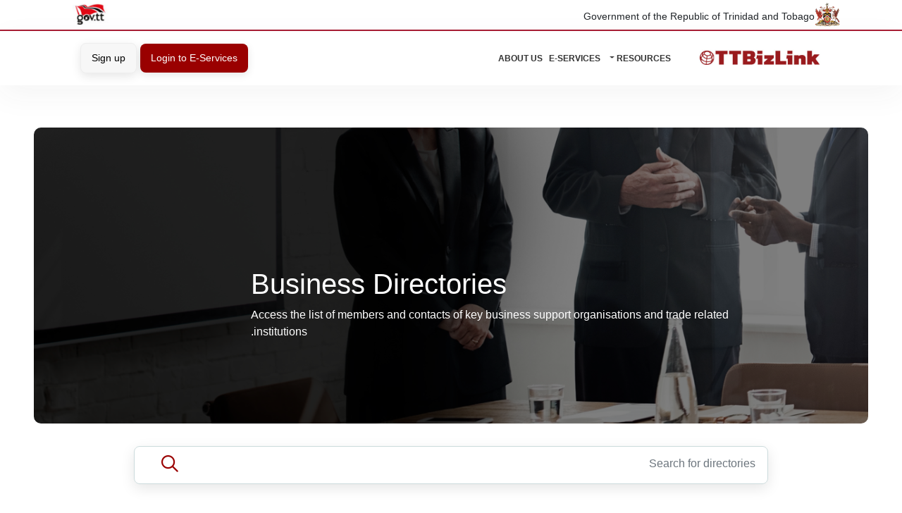

--- FILE ---
content_type: text/html;charset=UTF-8
request_url: https://info.ttbizlink.gov.tt/ar/business-directories
body_size: 12352
content:




































	
		
		
			<!DOCTYPE html>




























































<html class="rtl" dir="rtl" lang="ar-SA">

<head>
    <title>Business Directories - Trinidad &amp; Tobago Trade and Business Portal</title>

    <meta content="initial-scale=1.0, width=device-width" name="viewport"/>
    <meta content="#D43545" name="theme-color"/>
    <meta name="google-site-verification" content="PD2KejctBhm7rE_oJGWy6hH0LNgKF0NtkYC6vNyIILU"/>
    <meta name="google-site-verification" content="8xyNb4BGGlQwp8bGZc8RMvWkCAFhyp8fcE_cbUByOJk"/>


    <link rel="manifest" href="https://info.ttbizlink.gov.tt/o/TBIP/templates/manifest.json">
    <link rel="apple-touch-icon" href="https://info.ttbizlink.gov.tt/o/TBIP/images/logo.png">





































<meta content="text/html; charset=UTF-8" http-equiv="content-type" />









<meta content="trinidad portal, portal, trade, business, investment, business directory, trinidad and tobago" lang="en-US" name="keywords" />


<link data-senna-track="permanent" href="/o/frontend-theme-font-awesome-web/css/main.css" rel="stylesheet" type="text/css" />
<script data-senna-track="permanent" src="/combo?browserId=chrome&minifierType=js&languageId=ar_SA&b=7310&t=1768536637595&/o/frontend-js-jquery-web/jquery/jquery.min.js&/o/frontend-js-jquery-web/jquery/init.js&/o/frontend-js-jquery-web/jquery/ajax.js&/o/frontend-js-jquery-web/jquery/bootstrap.bundle.min.js&/o/frontend-js-jquery-web/jquery/collapsible_search.js&/o/frontend-js-jquery-web/jquery/fm.js&/o/frontend-js-jquery-web/jquery/form.js&/o/frontend-js-jquery-web/jquery/popper.min.js&/o/frontend-js-jquery-web/jquery/side_navigation.js" type="text/javascript"></script>
<link data-senna-track="temporary" href="https://info.ttbizlink.gov.tt/business-directories" rel="canonical" />
<link data-senna-track="temporary" href="https://info.ttbizlink.gov.tt/zh/business-directories" hreflang="zh-CN" rel="alternate" />
<link data-senna-track="temporary" href="https://info.ttbizlink.gov.tt/es/business-directories" hreflang="es-ES" rel="alternate" />
<link data-senna-track="temporary" href="https://info.ttbizlink.gov.tt/sv/business-directories" hreflang="sv-SE" rel="alternate" />
<link data-senna-track="temporary" href="https://info.ttbizlink.gov.tt/ja/business-directories" hreflang="ja-JP" rel="alternate" />
<link data-senna-track="temporary" href="https://info.ttbizlink.gov.tt/nl/business-directories" hreflang="nl-NL" rel="alternate" />
<link data-senna-track="temporary" href="https://info.ttbizlink.gov.tt/hu/business-directories" hreflang="hu-HU" rel="alternate" />
<link data-senna-track="temporary" href="https://info.ttbizlink.gov.tt/ar/business-directories" hreflang="ar-SA" rel="alternate" />
<link data-senna-track="temporary" href="https://info.ttbizlink.gov.tt/pt/business-directories" hreflang="pt-BR" rel="alternate" />
<link data-senna-track="temporary" href="https://info.ttbizlink.gov.tt/de/business-directories" hreflang="de-DE" rel="alternate" />
<link data-senna-track="temporary" href="https://info.ttbizlink.gov.tt/ca/business-directories" hreflang="ca-ES" rel="alternate" />
<link data-senna-track="temporary" href="https://info.ttbizlink.gov.tt/fi/business-directories" hreflang="fi-FI" rel="alternate" />
<link data-senna-track="temporary" href="https://info.ttbizlink.gov.tt/fr/business-directories" hreflang="fr-FR" rel="alternate" />
<link data-senna-track="temporary" href="https://info.ttbizlink.gov.tt/business-directories" hreflang="en-US" rel="alternate" />
<link data-senna-track="temporary" href="https://info.ttbizlink.gov.tt/business-directories" hreflang="x-default" rel="alternate" />

<meta property="og:locale" content="ar_SA">
<meta property="og:locale:alternate" content="en_US">
<meta property="og:locale:alternate" content="ar_SA">
<meta property="og:locale:alternate" content="ca_ES">
<meta property="og:locale:alternate" content="zh_CN">
<meta property="og:locale:alternate" content="nl_NL">
<meta property="og:locale:alternate" content="fi_FI">
<meta property="og:locale:alternate" content="fr_FR">
<meta property="og:locale:alternate" content="de_DE">
<meta property="og:locale:alternate" content="hu_HU">
<meta property="og:locale:alternate" content="ja_JP">
<meta property="og:locale:alternate" content="pt_BR">
<meta property="og:locale:alternate" content="es_ES">
<meta property="og:locale:alternate" content="sv_SE">
<meta property="og:site_name" content="Trinidad &amp; Tobago Trade and Business Portal">
<meta property="og:title" content="Business Directories - Trinidad &amp; Tobago Trade and Business Portal">
<meta property="og:type" content="website">
<meta property="og:url" content="https://info.ttbizlink.gov.tt/business-directories">


<link href="https://info.ttbizlink.gov.tt/o/TBIP/images/favicon.ico" rel="icon" />



<link class="lfr-css-file" data-senna-track="temporary" href="https://info.ttbizlink.gov.tt/o/TBIP/css/clay.css?browserId=chrome&amp;themeId=tbip_WAR_TBIP&amp;minifierType=css&amp;languageId=ar_SA&amp;b=7310&amp;t=1768536668000" id="liferayAUICSS" rel="stylesheet" type="text/css" />



<link data-senna-track="temporary" href="/o/frontend-css-web/main.css?browserId=chrome&amp;themeId=tbip_WAR_TBIP&amp;minifierType=css&amp;languageId=ar_SA&amp;b=7310&amp;t=1640045986211" id="liferayPortalCSS" rel="stylesheet" type="text/css" />









	

	





	



	

		<link data-senna-track="temporary" href="/combo?browserId=chrome&amp;minifierType=&amp;themeId=tbip_WAR_TBIP&amp;languageId=ar_SA&amp;b=7310&amp;com_liferay_portal_search_web_search_bar_portlet_SearchBarPortlet_INSTANCE_templateSearch:%2Fcss%2Fmain.css&amp;com_liferay_product_navigation_product_menu_web_portlet_ProductMenuPortlet:%2Fcss%2Fmain.css&amp;com_liferay_product_navigation_user_personal_bar_web_portlet_ProductNavigationUserPersonalBarPortlet:%2Fcss%2Fmain.css&amp;com_liferay_segments_experiment_web_internal_portlet_SegmentsExperimentPortlet:%2Fcss%2Fmain.css&amp;com_liferay_site_navigation_menu_web_portlet_SiteNavigationMenuPortlet:%2Fcss%2Fmain.css&amp;t=1768536668000" id="e7785742" rel="stylesheet" type="text/css" />

	







<script data-senna-track="temporary" type="text/javascript">
	// <![CDATA[
		var Liferay = Liferay || {};

		Liferay.Browser = {
			acceptsGzip: function() {
				return true;
			},

			

			getMajorVersion: function() {
				return 131.0;
			},

			getRevision: function() {
				return '537.36';
			},
			getVersion: function() {
				return '131.0';
			},

			

			isAir: function() {
				return false;
			},
			isChrome: function() {
				return true;
			},
			isEdge: function() {
				return false;
			},
			isFirefox: function() {
				return false;
			},
			isGecko: function() {
				return true;
			},
			isIe: function() {
				return false;
			},
			isIphone: function() {
				return false;
			},
			isLinux: function() {
				return false;
			},
			isMac: function() {
				return true;
			},
			isMobile: function() {
				return false;
			},
			isMozilla: function() {
				return false;
			},
			isOpera: function() {
				return false;
			},
			isRtf: function() {
				return true;
			},
			isSafari: function() {
				return true;
			},
			isSun: function() {
				return false;
			},
			isWebKit: function() {
				return true;
			},
			isWindows: function() {
				return false;
			}
		};

		Liferay.Data = Liferay.Data || {};

		Liferay.Data.ICONS_INLINE_SVG = true;

		Liferay.Data.NAV_SELECTOR = '#navigation';

		Liferay.Data.NAV_SELECTOR_MOBILE = '#navigationCollapse';

		Liferay.Data.isCustomizationView = function() {
			return false;
		};

		Liferay.Data.notices = [
			

			
		];

		Liferay.PortletKeys = {
			DOCUMENT_LIBRARY: 'com_liferay_document_library_web_portlet_DLPortlet',
			DYNAMIC_DATA_MAPPING: 'com_liferay_dynamic_data_mapping_web_portlet_DDMPortlet',
			ITEM_SELECTOR: 'com_liferay_item_selector_web_portlet_ItemSelectorPortlet'
		};

		Liferay.PropsValues = {
			JAVASCRIPT_SINGLE_PAGE_APPLICATION_TIMEOUT: 0,
			NTLM_AUTH_ENABLED: false,
			UPLOAD_SERVLET_REQUEST_IMPL_MAX_SIZE: 104857600
		};

		Liferay.ThemeDisplay = {

			

			
				getLayoutId: function() {
					return '35';
				},

				

				getLayoutRelativeControlPanelURL: function() {
					return '/ar/group/guest/~/control_panel/manage';
				},

				getLayoutRelativeURL: function() {
					return '/ar/business-directories';
				},
				getLayoutURL: function() {
					return 'https://info.ttbizlink.gov.tt/ar/business-directories';
				},
				getParentLayoutId: function() {
					return '0';
				},
				isControlPanel: function() {
					return false;
				},
				isPrivateLayout: function() {
					return 'false';
				},
				isVirtualLayout: function() {
					return false;
				},
			

			getBCP47LanguageId: function() {
				return 'ar-SA';
			},
			getCanonicalURL: function() {

				

				return 'https\x3a\x2f\x2finfo\x2ettbizlink\x2egov\x2ett\x2fbusiness-directories';
			},
			getCDNBaseURL: function() {
				return 'https://info.ttbizlink.gov.tt';
			},
			getCDNDynamicResourcesHost: function() {
				return '';
			},
			getCDNHost: function() {
				return '';
			},
			getCompanyGroupId: function() {
				return '37143';
			},
			getCompanyId: function() {
				return '37101';
			},
			getDefaultLanguageId: function() {
				return 'en_US';
			},
			getDoAsUserIdEncoded: function() {
				return '';
			},
			getLanguageId: function() {
				return 'ar_SA';
			},
			getParentGroupId: function() {
				return '37141';
			},
			getPathContext: function() {
				return '';
			},
			getPathImage: function() {
				return '/image';
			},
			getPathJavaScript: function() {
				return '/o/frontend-js-web';
			},
			getPathMain: function() {
				return '/ar/c';
			},
			getPathThemeImages: function() {
				return 'https://info.ttbizlink.gov.tt/o/TBIP/images';
			},
			getPathThemeRoot: function() {
				return '/o/TBIP';
			},
			getPlid: function() {
				return '77';
			},
			getPortalURL: function() {
				return 'https://info.ttbizlink.gov.tt';
			},
			getScopeGroupId: function() {
				return '37141';
			},
			getScopeGroupIdOrLiveGroupId: function() {
				return '37141';
			},
			getSessionId: function() {
				return '';
			},
			getSiteAdminURL: function() {
				return 'https://info.ttbizlink.gov.tt/group/guest/~/control_panel/manage?p_p_lifecycle=0&p_p_state=maximized&p_p_mode=view';
			},
			getSiteGroupId: function() {
				return '37141';
			},
			getURLControlPanel: function() {
				return '/ar/group/control_panel?refererPlid=77';
			},
			getURLHome: function() {
				return 'https\x3a\x2f\x2finfo\x2ettbizlink\x2egov\x2ett\x2fweb\x2fguest';
			},
			getUserEmailAddress: function() {
				return '';
			},
			getUserId: function() {
				return '37107';
			},
			getUserName: function() {
				return '';
			},
			isAddSessionIdToURL: function() {
				return false;
			},
			isImpersonated: function() {
				return false;
			},
			isSignedIn: function() {
				return false;
			},
			isStateExclusive: function() {
				return false;
			},
			isStateMaximized: function() {
				return false;
			},
			isStatePopUp: function() {
				return false;
			}
		};

		var themeDisplay = Liferay.ThemeDisplay;

		Liferay.AUI = {

			

			getAvailableLangPath: function() {
				return 'available_languages.jsp?browserId=chrome&themeId=tbip_WAR_TBIP&colorSchemeId=01&minifierType=js&languageId=ar_SA&b=7310&t=1768536613763';
			},
			getCombine: function() {
				return true;
			},
			getComboPath: function() {
				return '/combo/?browserId=chrome&minifierType=&languageId=ar_SA&b=7310&t=1768536660377&';
			},
			getDateFormat: function() {
				return '%d/%m/%Y';
			},
			getEditorCKEditorPath: function() {
				return '/o/frontend-editor-ckeditor-web';
			},
			getFilter: function() {
				var filter = 'raw';

				
					
						filter = 'min';
					
					
				

				return filter;
			},
			getFilterConfig: function() {
				var instance = this;

				var filterConfig = null;

				if (!instance.getCombine()) {
					filterConfig = {
						replaceStr: '.js' + instance.getStaticResourceURLParams(),
						searchExp: '\\.js$'
					};
				}

				return filterConfig;
			},
			getJavaScriptRootPath: function() {
				return '/o/frontend-js-web';
			},
			getLangPath: function() {
				return 'aui_lang.jsp?browserId=chrome&themeId=tbip_WAR_TBIP&colorSchemeId=01&minifierType=js&languageId=ar_SA&b=7310&t=1768536660377';
			},
			getPortletRootPath: function() {
				return '/html/portlet';
			},
			getStaticResourceURLParams: function() {
				return '?browserId=chrome&minifierType=&languageId=ar_SA&b=7310&t=1768536660377';
			}
		};

		Liferay.authToken = 'UOjaT6eu';

		

		Liferay.currentURL = '\x2far\x2fbusiness-directories';
		Liferay.currentURLEncoded = '\x252Far\x252Fbusiness-directories';
	// ]]>
</script>

<script src="/o/js_loader_config?t=1768536637398" type="text/javascript"></script>
<script data-senna-track="permanent" src="/combo?browserId=chrome&minifierType=js&languageId=ar_SA&b=7310&t=1768536660377&/o/frontend-js-aui-web/aui/aui/aui.js&/o/frontend-js-aui-web/liferay/modules.js&/o/frontend-js-aui-web/liferay/aui_sandbox.js&/o/frontend-js-aui-web/aui/attribute-base/attribute-base.js&/o/frontend-js-aui-web/aui/attribute-complex/attribute-complex.js&/o/frontend-js-aui-web/aui/attribute-core/attribute-core.js&/o/frontend-js-aui-web/aui/attribute-observable/attribute-observable.js&/o/frontend-js-aui-web/aui/attribute-extras/attribute-extras.js&/o/frontend-js-aui-web/aui/event-custom-base/event-custom-base.js&/o/frontend-js-aui-web/aui/event-custom-complex/event-custom-complex.js&/o/frontend-js-aui-web/aui/oop/oop.js&/o/frontend-js-aui-web/aui/aui-base-lang/aui-base-lang.js&/o/frontend-js-aui-web/liferay/dependency.js&/o/frontend-js-aui-web/liferay/util.js&/o/frontend-js-web/loader/config.js&/o/frontend-js-web/loader/loader.js&/o/frontend-js-web/liferay/dom_task_runner.js&/o/frontend-js-web/liferay/events.js&/o/frontend-js-web/liferay/lazy_load.js&/o/frontend-js-web/liferay/liferay.js&/o/frontend-js-web/liferay/global.bundle.js&/o/frontend-js-web/liferay/portlet.js&/o/frontend-js-web/liferay/workflow.js" type="text/javascript"></script>




	

	<script data-senna-track="temporary" src="/o/js_bundle_config?t=1768536645826" type="text/javascript"></script>


<script data-senna-track="temporary" type="text/javascript">
	// <![CDATA[
		
			
				
				
			
		

		

		
	// ]]>
</script>





	
		

			

			
		
		
	



	
		
		

			

			
				<!-- Matomo -->
<script>
  var _paq = window._paq = window._paq || [];
  /* tracker methods like "setCustomDimension" should be called before "trackPageView" */
  _paq.push(['trackPageView']);
  _paq.push(['enableLinkTracking']);
  (function() {
    var u="https://infottbizlinkgovtt.matomo.cloud/";
    _paq.push(['setTrackerUrl', u+'matomo.php']);
    _paq.push(['setSiteId', '1']);
    var d=document, g=d.createElement('script'), s=d.getElementsByTagName('script')[0];
    g.async=true; g.src='//cdn.matomo.cloud/infottbizlinkgovtt.matomo.cloud/matomo.js'; s.parentNode.insertBefore(g,s);
  })();
</script>
<!-- End Matomo Code -->
			
		
	












	

	





	



	













	
	










<link class="lfr-css-file" data-senna-track="temporary" href="https://info.ttbizlink.gov.tt/o/TBIP/css/main.css?browserId=chrome&amp;themeId=tbip_WAR_TBIP&amp;minifierType=css&amp;languageId=ar_SA&amp;b=7310&amp;t=1768536668000" id="liferayThemeCSS" rel="stylesheet" type="text/css" />




	<style data-senna-track="temporary" type="text/css">
		.cl-table-align {
    vertical-align: top;
}

.table tbody td, .table tbody th, .table tfoot td, .table tfoot th {
    vertical-align: top;
}

div#js-portlet-_newshomepage_INSTANCE_obvs_{
}

div#js-portlet-_announcementshomepage_INSTANCE_cwip_ .wrapper {
    min-height: unset !important;
}

#wrapper {
    margin: 0 !important;
    width: 100vw;
    padding:0 !important;
    position:relative;
}

div#wrapper.container {
    margin: 0 !important;
    width: 100vw;
    padding:0 !important;
    position:relative;
    max-width: 100% !important;
}

.wrapper.sticky .main-content {
    margin: 3rem auto 0;
}

#news {
    padding-bottom: 0px !important;
}

div.container-fluid.p-0 {
    padding-right: 3rem !important;
    padding-left: 3rem !important;
    margin: 0;
    max-width: 100% !important;
}

section#portlet_com_liferay_login_web_portlet_LoginPortlet {
    padding-left: 4.5rem;
    padding-right: 4.5rem;
}

/* News */
div#news, js-portlet-_newshomepage_INSTANCE_obvs_, portlet-boundary_newshomepage_, div#tab\ services{
    background: aliceblue !important;
    padding: 2rem;
}

h3.pb-3.txt-red.text-start {
    text-align: center !important;
}

.bx-empty.text-left.cl-button-news {
    background: aliceblue;
    padding-top: 2.5rem;
    padding-bottom: 2.5rem;
}

div#fragment-1105-bfqu {
    margin-top: -1rem;
}

div#tab\ services {
    padding-top: 0;
    padding-bottom: 0;
}

div#p_p_id_announcementshomepage_INSTANCE_cwip_ {
    padding-top: 2rem;
    padding-bottom: 2rem;
}

@media screen and (max-width: 1399.98px) and (min-width: 1201px) {
    .btn.btn-secondary,
    button.btn.btn-primary {
        padding: 10px 15px;
    }
    .select-language {
        margin-right: 10px;
        padding-right: 10px;
    }
    .navbar-brand {
        margin-right: 10px;
    }
    .navbar-expand-md .navbar-nav .nav-link,
    .navbar-expand-md .navbar-nav .nav-underline .tab a,
    .nav-underline .tab .navbar-expand-md .navbar-nav a {
        font-size: 12px;
    }
    .navbar-expand-md .navbar-nav .nav-link,
    .navbar-expand-md .navbar-nav .nav-underline .tab a,
    .nav-underline .tab .navbar-expand-md .navbar-nav a {
        padding: 1rem 0.3rem !important;
    }
}

.SearchBar_TradeEnquirySearchContainer__1HqN3, .ProcedureSearchBarLayout_ProcedureEnquirySearchContainer__3W0x_, ProcedureSearchBarLayout_ProcedureEnquirySearchContainer__dQ5MV {
margin: 2em 0em !important;
}

.card.h-100 img {
object-fit: contain;
}

.col-md-3.px-0 .card.h-100 img {
object-fit: cover;
}

.highlited-step {
margin: 4px;
 padding: 3px !important;
}

.right-fixed {
    display: none;
}

div#js-portlet-_tbipannouncementshomepriority_INSTANCE_opyk_ {
    margin-top: -3%;
}

table#preferential-rate-info-table {
    display: none;
}

.cl-link-remove p:nth-child(3){
    display: none;
}

#hs-info-table tbody tr:nth-child(6) {
    display: none;
}

div#p_p_id_newshomepage_INSTANCE_obvs_{
    display: none;
}

div#fragment-1105-bfqu {
    display: none;
}
	</style>





	<style data-senna-track="temporary" type="text/css">

		

			

		

			

		

			

		

			

		

			

		

			

		

			

		

	</style>


<style data-senna-track="temporary" type="text/css">
</style>
<script type="text/javascript">
// <![CDATA[
Liferay.SPA = Liferay.SPA || {};
Liferay.SPA.cacheExpirationTime = -1;
Liferay.SPA.clearScreensCache = false;
Liferay.SPA.debugEnabled = false;
Liferay.SPA.excludedPaths = ["/c/document_library","/documents","/image"];
Liferay.SPA.loginRedirect = '';
Liferay.SPA.navigationExceptionSelectors = ':not([target="_blank"]):not([data-senna-off]):not([data-resource-href]):not([data-cke-saved-href]):not([data-cke-saved-href])';
Liferay.SPA.requestTimeout = 0;
Liferay.SPA.userNotification = {
	message: 'يبدو أن هذا يستغرق وقتًا أطول من المتوقع.',
	timeout: 30000,
	title: 'عذرًا!'
};
// ]]>
</script><script type="text/javascript">
// <![CDATA[
Liferay.Loader.require('frontend-js-spa-web@4.0.36/liferay/init.es', function(frontendJsSpaWeb4036LiferayInitEs) {
try {
(function() {
var frontendJsSpaWebLiferayInitEs = frontendJsSpaWeb4036LiferayInitEs;
frontendJsSpaWebLiferayInitEs.default.init(
	function(app) {
		app.setPortletsBlacklist({"com_liferay_nested_portlets_web_portlet_NestedPortletsPortlet":true,"com_liferay_site_navigation_directory_web_portlet_SitesDirectoryPortlet":true,"com_liferay_login_web_portlet_LoginPortlet":true,"com_liferay_login_web_portlet_FastLoginPortlet":true});
		app.setValidStatusCodes([221,490,494,499,491,492,493,495,220]);
	}
);
})();
} catch (err) {
	console.error(err);
}
});
// ]]>
</script>





<script type="text/javascript">
// <![CDATA[
Liferay.on(
	'ddmFieldBlur', function(event) {
		if (window.Analytics) {
			Analytics.send(
				'fieldBlurred',
				'Form',
				{
					fieldName: event.fieldName,
					focusDuration: event.focusDuration,
					formId: event.formId,
					page: event.page
				}
			);
		}
	}
);

Liferay.on(
	'ddmFieldFocus', function(event) {
		if (window.Analytics) {
			Analytics.send(
				'fieldFocused',
				'Form',
				{
					fieldName: event.fieldName,
					formId: event.formId,
					page: event.page
				}
			);
		}
	}
);

Liferay.on(
	'ddmFormPageShow', function(event) {
		if (window.Analytics) {
			Analytics.send(
				'pageViewed',
				'Form',
				{
					formId: event.formId,
					page: event.page,
					title: event.title
				}
			);
		}
	}
);

Liferay.on(
	'ddmFormSubmit', function(event) {
		if (window.Analytics) {
			Analytics.send(
				'formSubmitted',
				'Form',
				{
					formId: event.formId
				}
			);
		}
	}
);

Liferay.on(
	'ddmFormView', function(event) {
		if (window.Analytics) {
			Analytics.send(
				'formViewed',
				'Form',
				{
					formId: event.formId,
					title: event.title
				}
			);
		}
	}
);
// ]]>
</script>













<script data-senna-track="temporary" type="text/javascript">
	if (window.Analytics) {
		window._com_liferay_document_library_analytics_isViewFileEntry = false;
	}
</script>















    <link href="https://info.ttbizlink.gov.tt/o/TBIP/css/bootstrap.min.css" rel="stylesheet">
</head>

<body class="chrome controls-visible  yui3-skin-sam guest-site signed-out public-page site">

















































	<nav aria-label="روابط سريعة" class="quick-access-nav" id="dkua_quickAccessNav">
		<h1 class="hide-accessible">الملاحة</h1>

		<ul>
			
				<li><a href="#main-content">التخطي للمحتوى</a></li>
			

			
		</ul>
	</nav>

















































































<div id="navbar-top">
    <div class="container">
        <div class="left"><img src="https://info.ttbizlink.gov.tt/o/TBIP/images/CoatofArms.png"
                               style="height: 34px; margin-right: 6px;margin-top: -6px;" alt="">Government of the
            Republic of Trinidad and Tobago
        </div>

        <div class="right"><img src="https://info.ttbizlink.gov.tt/o/TBIP/images/govtt 1.png" alt=""></div>
    </div>
</div>

<div class="container" id="wrapper">
    <div class="wrapper sticky" id="page">

        <header id="banner" role="banner">
<div class="navbar-container">

    
    <nav class="navbar navbar-expand-md">

        <div class="container">

            <!-- Menu Logo -->
            <a class="navbar-brand" href="/" aria-label="TTBizLink logo">
                <p class="big-txt red"><img src="https://info.ttbizlink.gov.tt/o/TBIP/images/TTBizLiink.jpg" alt=""/></p>
            </a>
            <div class="navbar-toggler" onclick="menuMove(this)" data-bs-toggle="collapse"
                 data-bs-target="#navbar-items" aria-controls="navbar-items" aria-expanded="false"
                 aria-label="Toggle navigation">
                <div class="menu-icon">
                    <div class="menu-bar1"></div>
                    <div class="menu-bar2"></div>
                    <div class="menu-bar3"></div>
                </div>
            </div>
            <!-- Once there are pages on the site not hidden from the navbar -->


<div class="mx-1 mx-sm-3 order-md-1 lunar-user">
	







































	

	<div class="portlet-boundary portlet-boundary_com_liferay_product_navigation_user_personal_bar_web_portlet_ProductNavigationUserPersonalBarPortlet_  portlet-static portlet-static-end decorate portlet-user-personal-bar " id="p_p_id_com_liferay_product_navigation_user_personal_bar_web_portlet_ProductNavigationUserPersonalBarPortlet_">
		<span id="p_com_liferay_product_navigation_user_personal_bar_web_portlet_ProductNavigationUserPersonalBarPortlet"></span>




	

	
		
		
			
















	
	
		<span class="sign-in text-default" role="presentation">
			<a href="https://info.ttbizlink.gov.tt/ar/c/portal/login?p_l_id=77" class="sign-in text-default" id="_com_liferay_product_navigation_user_personal_bar_web_portlet_ProductNavigationUserPersonalBarPortlet_qfkd____" data-redirect="true" ><svg aria-hidden="true" class="lexicon-icon lexicon-icon-user" focusable="false" ><use href="https://info.ttbizlink.gov.tt/o/TBIP/images/clay/icons.svg#user"></use></svg><span class="taglib-icon-label">دخول</span></a>
		</span>

		<script type="text/javascript">
// <![CDATA[
(function() {var $ = AUI.$;var _ = AUI._;
			var signInLink = document.querySelector('.sign-in > a');

			if (signInLink && signInLink.dataset.redirect === 'false') {
				var signInURL = 'https://info.ttbizlink.gov.tt/ar/c/portal/login?p_l_id=77';

				var modalSignInURL = Liferay.Util.addParams(
					'windowState=exclusive',
					signInURL
				);

				var setModalContent = function (html) {
					var modalBody = document.querySelector('.liferay-modal-body');

					if (modalBody) {
						var fragment = document
							.createRange()
							.createContextualFragment(html);

						modalBody.innerHTML = '';

						modalBody.appendChild(fragment);
					}
				};

				var loading = false;
				var redirect = false;
				var html = '';
				var modalOpen = false;

				var fetchModalSignIn = function () {
					if (loading || html) {
						return;
					}

					loading = true;

					Liferay.Util.fetch(modalSignInURL)
						.then(function (response) {
							return response.text();
						})
						.then(function (response) {
							if (!loading) {
								return;
							}

							loading = false;

							if (!response) {
								redirect = true;

								return;
							}

							html = response;

							if (modalOpen) {
								setModalContent(response);
							}
						})
						.catch(function () {
							redirect = true;
						});
				};

				signInLink.addEventListener('mouseover', fetchModalSignIn);
				signInLink.addEventListener('focus', fetchModalSignIn);

				signInLink.addEventListener('click', function (event) {
					event.preventDefault();

					if (redirect) {
						Liferay.Util.navigate(signInURL);

						return;
					}

					Liferay.Util.openModal({
						bodyHTML: html ? html : '<span class="loading-animation">',
						height: '400px',
						onClose: function () {
							loading = false;
							redirect = false;
							html = '';
							modalOpen = false;
						},
						onOpen: function () {
							modalOpen = true;

							if (html && document.querySelector('.loading-animation')) {
								setModalContent(html);
							}
						},
						size: 'md',
						title: '\u062f\u062e\u0648\u0644',
					});
				});
			}
		})();
// ]]>
</script>
	

		
	







	</div>






</div>
<script src="https://info.ttbizlink.gov.tt/o/TBIP/js/bootstrap.bundle.min.js"></script>
<script src="https://info.ttbizlink.gov.tt/o/TBIP/js/popper.min.js"></script>

 <div class="collapse navbar-collapse" id="navbar-items">  
<div class="navbar-collapse">

	<nav class="sort-pages modify-pages" id="navigation" role="navigation">

		<ul role="menubar" class="navbar-nav" role="menubar">

			<li class="nav-item nav-dropdown">
				<a href="javascript:void(0);" class="nav-link dropdown-toggle" type="button"
					data-bs-toggle="dropdown" data-bs-auto-close="true" aria-expanded="false">
					Resources
				</a>
				<ul class="dropdown-menu" aria-labelledby="defaultDropdown">

					<div class="container">
						<div class="py-5">
							<div class="row">

								<div class="col-lg-3">
									<h4>Procedures</h4>
									<a href="/trade-procedures-landing-page" class="dropdown-item">Trade</a>
									<a href="/business-procedures-landing-page" class="dropdown-item">Business</a>
									<a href="/investment-procedures-landing-page" class="dropdown-item">Investment</a>
								</div>
								<div class="col-lg-3">
									<a href="/business-directories" class="dropdown-item">Business Directories</a>
									<a href="/contact-us" class="dropdown-item">Contact Us</a>
									<a href="/enquiry-points" class="dropdown-item">Enquiry Points</a>
									<a href="/forms" class="dropdown-item">Forms</a>
									<a href="/news" class="dropdown-item">News</a>
								</div>
								<div class="col-lg-3">
									<a href="/faqs" class="dropdown-item">Frequently Asked Questions</a>
									<a href="/investment-incentives" class="dropdown-item">Investment Incentives</a>
									<a href="/market-analysis-tools" class="dropdown-item">Market Analysis Tools</a>
									<a href="/penalties-and-offences" class="dropdown-item">Penalties and Offences</a>
									<a href="/prohibitions-and-restrictions" class="dropdown-item">Prohibitions and Restrictions</a>
								</div>
								<div class="col-lg-3">
									<a href="/active-registered-dealers" class="dropdown-item">Active Registered Imported Used Car Dealers</a>
									<a href="/hs-code-tariff-finder" class="dropdown-item">HS Code & Tariff Finder</a>
									<a href="/legal-reference-documents-and-trade-agreements" class="dropdown-item">Legal Reference Documents & Trade Agreements</a>
									<a href="/pqs-import-conditions" class="dropdown-item">Plant Import Conditions Search</a>
								</div>
							</div>

						</div>
					</div>
				</ul>
				
				<li>
					<a class="nav-link" href="https://app.ttbizlink.gov.tt/visitable/mvvmc/eservices/portalEService.public.applyScreen" target="_blank" role="menuitem">E-Services</a>
				</li>		




				<li class="nav-item" id="layout_145" role="presentation">
					<a aria-labelledby="layout_145" class="nav-link"  href="https://info.ttbizlink.gov.tt/ar/about-us"  role="menuitem"><span> About Us</span> </a>

					
				</li>
		</ul>
	</nav>

</div>

            <!-- Right Aligned Search -->
            <div class="header-right">

                <div class="login-btn">


                    <div class="select-language">
                        <div id="google_translate_element"></div>
                    </div>


                    <a href="https://login.ttbizlink.gov.tt/" target="_blank">
                        <button class="btn btn-primary" type="button">Login to E-Services</button>
                    </a>

                    <a href="https://app.ttbizlink.gov.tt/ptl/mvvmc/eservices/portalEService.public.userRegistration" target="_blank">
                        <button class="btn btn-secondary" type="button">Sign up</button>
                    </a>


                </div>

            </div>
        </div>
    </nav>
</div>        </header>

        <section id="content" class="cl-content">
            <h1 class="hide-accessible">Business Directories</h1>


































	
	

		


















	
	
		<div class="layout-content portlet-layout" id="main-content" role="main">
			

























	

	<div class="">

				

				

					

					

						

						<div class=" mb-lg-0 ml-lg-0 mr-lg-0 mt-lg-0 pb-lg-0 pl-lg-0 pr-lg-0 pt-lg-0" style="box-sizing: border-box;border-style: solid; border-width: 0px;opacity: 1.0;">
							<div id="fragment-102-ojxn" > <div class="bg-white py-3" id="banners">
	<div class="px-5">
		<div class="welcome-banner tradebanner">
			<div class="ban-cont">
				<div class="ban-temp">
				</div>
				<div class="ban-txt">
					<h1 data-lfr-editable-id="editable-banner-title" data-lfr-editable-type="text">Business Directories</h1>
					<p data-lfr-editable-id="editable-banner-tagline" data-lfr-editable-type="text">Access the list of members and contacts of key business support organisations and trade related institutions.</p>
				</div>
			</div>

		</div>

	</div>
</div></div><style>.welcome-banner{
	border-radius: 10px;
	height: 420px;
	padding: 30px;
	background-blend-mode: darken;
	background: rgba(0,0,0,0.5) url("/documents/37141/146083/banner8.jpg/d66ef284-535b-3552-2c11-74285441ddc2?t=1650649549928");
	background-size: cover;
}

.bg-lt-grey {
    background: rgba(242, 242, 242, 0.7);
}

.ban-cont {
    display: table;
    margin: 0px;
    padding-top: 15%;
}

.ban-temp, .ban-txt {
  display: table-cell;
}

.ban-txt {
    text-align: left;
    vertical-align: middle;
		width: 90%;
	  color: white;
}

.h1{
	font-size: 40px !important;
}</style>
						</div>
					
				
			</div>
		
		
		
	



	
		
		
		
		
		
			<div class="">

				

				

					

					

						

						<div class=" mb-lg-0 ml-lg-0 mr-lg-0 mt-lg-0 pb-lg-0 pl-lg-0 pr-lg-0 pt-lg-0" style="box-sizing: border-box;border-style: solid; border-width: 0px;opacity: 1.0;">
							<div id="fragment-0-nefq" >







































	

	<div class="portlet-boundary portlet-boundary_tbip_business_directories_  portlet-static portlet-static-end decorate  " id="p_p_id_tbip_business_directories_INSTANCE_nefq_">
		<span id="p_tbip_business_directories_INSTANCE_nefq"></span>




	

	
		
			






































	
	
	
		
<section class="portlet" id="portlet_tbip_business_directories_INSTANCE_nefq">

	<div class="portlet-content">


		
			<div class=" portlet-content-container">
				


	<div class="portlet-body">



	
		
			
			
				
					



















































	

				

				
					
					
						


	

		<div id="js-portlet-_tbip_business_directories_INSTANCE_nefq_"></div><script type="text/javascript">
	Liferay.Loader.require(
		"tbip_business_directories@0.1.0",
		function(module) {
			var initializer;

			if (typeof module.default === 'function') {
				initializer = module.default;
			}
			else if (typeof module === 'function') {
				initializer = module;
			}

			if (initializer) {
				initializer(
					{
						configuration: {
							portletInstance: JSON.parse('{}'),
							system: JSON.parse('{}')
						},
						contextPath: '/o/tbip_business_directories-0.1.0',
						portletElementId: 'js-portlet-_tbip_business_directories_INSTANCE_nefq_',
						portletNamespace: '_tbip_business_directories_INSTANCE_nefq_'
					});
			}
			else {
				console.error(
					'Module', 'tbip_business_directories@0.1.0',
					'is not exporting a function: cannot initialize it.');
			}

		});
</script>

	
	

					
				
			
		
	
	



	</div>

			</div>
		
	</div>
</section>
	

		
		
	







	</div>






</div>
						</div>
					
				
			</div>


		</div>
	


<form action="#" aria-hidden="true" class="hide" id="hrefFm" method="post" name="hrefFm"><span></span><input hidden type="submit"/></form>



	

            <!-- Right side fixed buttons -->
            </div>  -->

            <!-- Modal -->
            
            
        </section>
    </div>
</div>

<footer>
<!-- Start of Sitemap -->
<div class="sitemap" id="sitemap">
  <div class="container py-5">
    <div class="row">

      <div class="col-lg-3 md-6">
        <h1 class="h5">MAIN MENU</h1>
        <ul class="list-unstyled">
          <li><a href="/home">Home</a></li>
          <li><a href="/trade-procedures-landing-page">Trade</a></li>
          <li><a href="/business-procedures-landing-page">Business</a></li>
          <li><a href="/investment-procedures-landing-page">Investment</a></li>
          <li><a href="/hs-code-tariff-finder">HS Code & Tariff Finder</a></li>
          <li><a href="/market-analysis-tools">Market Analysis Tools</a></li>
        </ul>
      </div>

      <div class="col-lg-3 md-6">
        <h1 class="h5">CUSTOMER SUPPORT LINKS</h1>
        <ul class="list-unstyled">
          <li><a href="/contact-us">Contact Us</a></li>
          <li><a href="/faqs">Frequently Asked Questions</a></li>
          <li><a href="/feedback">Give Feedback</a></li>
         </ul>
      </div>
      
      <div class="col-lg-3 md-6">  
        <h1 class="h5">HELPFUL LINKS</h1>
        <ul class="list-unstyled">
          <li><a href="http://www.ttconnect.gov.tt/" target="_blank">ttconnect</a></li>
          <li><a href="/legal-reference-documents-and-trade-agreements">Legal Reference Documents & Trade Agreements</a></li>
          <li><a href="/tutorials-and-video-guides">Tutorials and Video Guides</a></li>
          <li><a href="https://app.ttbizlink.gov.tt/visitable/mvvmc/eservices/portalEService.public.applyScreen" target="_blank">E-Services</a></li>
                    <li><a href="/disclaimer">Disclaimer</a></li>
        </ul>
      </div>


      <div class="col-lg-3 md-6">
        <div class="copyright">
          <h1 class="h5">COPYRIGHT</h1>
          <p>Copyright © 2025 Government of the Republic of Trinidad and Tobago</p>

          <ul class="social">
            <li><a href="https://www.facebook.com/bizlinktt/" target="_blank" aria-label="TTBizLink Facebook"><i class="fab fa-facebook-f"></i></a></li>
            <li><a href="https://twitter.com/TTBizLink" target="_blank" aria-label="TTBizLink Twitter"><i class="fab fa-twitter"></i></a></li>
            <li><a href="https://www.youtube.com/channel/UCNiShuzD7VXdYeupGhKDi3Q" target="_blank" aria-label="TTBizLink Youtube"><i class="fab fa-youtube"></i></a></li>
            <li><a href="https://www.instagram.com/ttbizlink/" target="_blank"><i class="fab fa-instagram" aria-label="TTBizLink Instagram"></i></a></li>
            <li><a href="https://tt.linkedin.com/in/ttbizlink-trinidad-and-tobago-99225639" target="_blank" aria-label="TTBizLink LinkedIn"><i class="fab fa-linkedin-in"></i></a></li>
          </ul>
        </div>
      </div>

    </div>
  </div>
</div>
<!-- End of Sitemap --> 


















































































































	

	





	



	









	

	





	



	









<script type="text/javascript">
// <![CDATA[

	
		
		

			

			
		
	

// ]]>
</script>













<script type="text/javascript">
	// <![CDATA[

		

		Liferay.currentURL = '\x2far\x2fbusiness-directories';
		Liferay.currentURLEncoded = '\x252Far\x252Fbusiness-directories';

	// ]]>
</script>



	

	

	<script type="text/javascript">
		// <![CDATA[
			
				/** Scroll to Element **/
	function scrollToContent() {
		console.log("scrollToContent");
    event.preventDefault();
    var element = document.getElementById('discover');
    element.scrollIntoView({
    block: 'start',
    behavior: 'smooth'
  });
}

(function fixDropdownCleanly() {
  const toggleSelector = 'a.nav-link.dropdown-toggle';
  const originalToggle = document.querySelector(toggleSelector);

  if (!originalToggle) {
    return;
  }

  if (originalToggle.dataset.fixedDropdown === "true") {
    return;
  }

  const menu = originalToggle.nextElementSibling;
  const isMenuVisible = menu.classList.contains("show");

  // Clone toggle to remove all listeners
  const cleanToggle = originalToggle.cloneNode(true);
  cleanToggle.dataset.fixedDropdown = "true";

  // Sync initial aria-expanded state
  cleanToggle.setAttribute("aria-expanded", isMenuVisible ? "true" : "false");

  // Replace in DOM
  originalToggle.replaceWith(cleanToggle);

  // Ensure menu and toggle state are consistent
  if (isMenuVisible) {
    menu.classList.add("show");
  } else {
    menu.classList.remove("show");
  }

  cleanToggle.addEventListener("click", (e) => {
    e.preventDefault();
    e.stopImmediatePropagation();  // VERY IMPORTANT to prevent other handlers

    const isExpanded = cleanToggle.getAttribute("aria-expanded") === "true";
    cleanToggle.setAttribute("aria-expanded", !isExpanded);
    menu.classList.toggle("show");
  });

  if (!window._customDropdownListenerAdded) {
    document.addEventListener("click", (e) => {
      const openToggle = document.querySelector('a.nav-link.dropdown-toggle[data-fixed-dropdown="true"]');
      const openMenu = openToggle?.nextElementSibling;

      if (
        openToggle &&
        openMenu &&
        !openToggle.contains(e.target) &&
        !openMenu.contains(e.target)
      ) {
        openMenu.classList.remove("show");
        openToggle.setAttribute("aria-expanded", "false");
      }
    });
    window._customDropdownListenerAdded = true;
  }
})();

				

				
			
		// ]]>
	</script>












	

	

		

		
	


<script type="text/javascript">
// <![CDATA[
(function() {var $ = AUI.$;var _ = AUI._;
	var onVote = function (event) {
		if (window.Analytics) {
			Analytics.send('VOTE', 'Ratings', {
				className: event.className,
				classPK: event.classPK,
				ratingType: event.ratingType,
				score: event.score,
			});
		}
	};

	var onDestroyPortlet = function () {
		Liferay.detach('ratings:vote', onVote);
		Liferay.detach('destroyPortlet', onDestroyPortlet);
	};

	Liferay.on('ratings:vote', onVote);
	Liferay.on('destroyPortlet', onDestroyPortlet);
})();(function() {var $ = AUI.$;var _ = AUI._;
	var onShare = function (data) {
		if (window.Analytics) {
			Analytics.send('shared', 'SocialBookmarks', {
				className: data.className,
				classPK: data.classPK,
				type: data.type,
				url: data.url,
			});
		}
	};

	var onDestroyPortlet = function () {
		Liferay.detach('socialBookmarks:share', onShare);
		Liferay.detach('destroyPortlet', onDestroyPortlet);
	};

	Liferay.on('socialBookmarks:share', onShare);
	Liferay.on('destroyPortlet', onDestroyPortlet);
})();(function() {var $ = AUI.$;var _ = AUI._;
	var pathnameRegexp = /\/documents\/(\d+)\/(\d+)\/(.+?)\/([^&]+)/;

	function handleDownloadClick(event) {
		if (event.target.nodeName.toLowerCase() === 'a' && window.Analytics) {
			var anchor = event.target;
			var match = pathnameRegexp.exec(anchor.pathname);

			var fileEntryId =
				anchor.dataset.analyticsFileEntryId ||
				(anchor.parentElement &&
					anchor.parentElement.dataset.analyticsFileEntryId);

			if (fileEntryId && match) {
				var getParameterValue = function (parameterName) {
					var result = null;

					anchor.search
						.substr(1)
						.split('&')
						.forEach(function (item) {
							var tmp = item.split('=');

							if (tmp[0] === parameterName) {
								result = decodeURIComponent(tmp[1]);
							}
						});

					return result;
				};

				Analytics.send('documentDownloaded', 'Document', {
					groupId: match[1],
					fileEntryId: fileEntryId,
					preview: !!window._com_liferay_document_library_analytics_isViewFileEntry,
					title: decodeURIComponent(match[3].replace(/\+/gi, ' ')),
					version: getParameterValue('version'),
				});
			}
		}
	}

	Liferay.once('destroyPortlet', function () {
		document.body.removeEventListener('click', handleDownloadClick);
	});

	Liferay.once('portletReady', function () {
		document.body.addEventListener('click', handleDownloadClick);
	});
})();(function() {var $ = AUI.$;var _ = AUI._;
	var onDestroyPortlet = function () {
		Liferay.detach('messagePosted', onMessagePosted);
		Liferay.detach('destroyPortlet', onDestroyPortlet);
	};

	Liferay.on('destroyPortlet', onDestroyPortlet);

	var onMessagePosted = function (event) {
		if (window.Analytics) {
			Analytics.send('posted', 'Comment', {
				className: event.className,
				classPK: event.classPK,
				commentId: event.commentId,
				text: event.text,
			});
		}
	};

	Liferay.on('messagePosted', onMessagePosted);
})();
	if (window.svg4everybody && Liferay.Data.ICONS_INLINE_SVG) {
		svg4everybody(
			{
				polyfill: true,
				validate: function (src, svg, use) {
					return !src || !src.startsWith('#');
				}
			}
		);
	}

	
		Liferay.Portlet.register('com_liferay_product_navigation_user_personal_bar_web_portlet_ProductNavigationUserPersonalBarPortlet');
	

	Liferay.Portlet.onLoad(
		{
			canEditTitle: false,
			columnPos: 0,
			isStatic: 'end',
			namespacedId: 'p_p_id_com_liferay_product_navigation_user_personal_bar_web_portlet_ProductNavigationUserPersonalBarPortlet_',
			portletId: 'com_liferay_product_navigation_user_personal_bar_web_portlet_ProductNavigationUserPersonalBarPortlet',
			refreshURL: '\x2far\x2fc\x2fportal\x2frender_portlet\x3fp_l_id\x3d77\x26p_p_id\x3dcom_liferay_product_navigation_user_personal_bar_web_portlet_ProductNavigationUserPersonalBarPortlet\x26p_p_lifecycle\x3d0\x26p_t_lifecycle\x3d0\x26p_p_state\x3dnormal\x26p_p_mode\x3dview\x26p_p_col_id\x3dnull\x26p_p_col_pos\x3dnull\x26p_p_col_count\x3dnull\x26p_p_static\x3d1\x26p_p_isolated\x3d1\x26currentURL\x3d\x252Far\x252Fbusiness-directories\x26settingsScope\x3dportletInstance',
			refreshURLData: {}
		}
	);

	
		Liferay.Portlet.register('tbip_business_directories_INSTANCE_nefq');
	

	Liferay.Portlet.onLoad(
		{
			canEditTitle: false,
			columnPos: 0,
			isStatic: 'end',
			namespacedId: 'p_p_id_tbip_business_directories_INSTANCE_nefq_',
			portletId: 'tbip_business_directories_INSTANCE_nefq',
			refreshURL: '\x2far\x2fc\x2fportal\x2frender_portlet\x3fp_l_id\x3d77\x26p_p_id\x3dtbip_business_directories_INSTANCE_nefq\x26p_p_lifecycle\x3d0\x26p_t_lifecycle\x3d0\x26p_p_state\x3dnormal\x26p_p_mode\x3dview\x26p_p_col_id\x3dnull\x26p_p_col_pos\x3dnull\x26p_p_col_count\x3dnull\x26p_p_static\x3d1\x26p_p_isolated\x3d1\x26currentURL\x3d\x252Far\x252Fbusiness-directories\x26settingsScope\x3dportletInstance',
			refreshURLData: {}
		}
	);
Liferay.Loader.require('metal-dom/src/all/dom', 'frontend-js-web/liferay/toast/commands/OpenToast.es', function(metalDomSrcAllDom, frontendJsWebLiferayToastCommandsOpenToastEs) {
try {
(function() {
var dom = metalDomSrcAllDom;
var $ = AUI.$;var _ = AUI._;
	var focusInPortletHandler = dom.delegate(
		document,
		'focusin',
		'.portlet',
		function(event) {
			dom.addClasses(dom.closest(event.delegateTarget, '.portlet'), 'open');
		}
	);

	var focusOutPortletHandler = dom.delegate(
		document,
		'focusout',
		'.portlet',
		function(event) {
			dom.removeClasses(dom.closest(event.delegateTarget, '.portlet'), 'open');
		}
	);

})();
(function() {
var toastCommands = frontendJsWebLiferayToastCommandsOpenToastEs;
var $ = AUI.$;var _ = AUI._;
			AUI().use(
				'liferay-session',
				function() {
					Liferay.Session = new Liferay.SessionBase(
						{
							autoExtend: true,
							redirectOnExpire: false,
							redirectUrl: 'https\x3a\x2f\x2finfo\x2ettbizlink\x2egov\x2ett\x2fweb\x2fguest',
							sessionLength: 900,
							sessionTimeoutOffset: 70,
							warningLength: 0
						}
					);

					
				}
			);
		
})();
} catch (err) {
	console.error(err);
}
});AUI().use('liferay-menu', 'aui-base', function(A) {(function() {var $ = AUI.$;var _ = AUI._;
	if (A.UA.mobile) {
		Liferay.Util.addInputCancel();
	}
})();(function() {var $ = AUI.$;var _ = AUI._;
	new Liferay.Menu();

	var liferayNotices = Liferay.Data.notices;

	for (var i = 0; i < liferayNotices.length; i++) {
		Liferay.Util.openToast(liferayNotices[i]);
	}

})();});
// ]]>
</script>







	
	<link data-senna-track="temporary" href="/o/product-navigation-product-menu-web/css/main.css?browserId=chrome&amp;themeId=tbip_WAR_TBIP&amp;minifierType=css&amp;languageId=ar_SA&amp;b=7310&amp;t=1639694364000" rel="stylesheet" type="text/css" />
<link data-senna-track="temporary" href="/o/portal-search-web/css/main.css?browserId=chrome&amp;themeId=tbip_WAR_TBIP&amp;minifierType=css&amp;languageId=ar_SA&amp;b=7310&amp;t=1639692308000" rel="stylesheet" type="text/css" />
<link data-senna-track="temporary" href="/o/com.liferay.product.navigation.user.personal.bar.web/css/main.css?browserId=chrome&amp;themeId=tbip_WAR_TBIP&amp;minifierType=css&amp;languageId=ar_SA&amp;b=7310&amp;t=1639694530000" rel="stylesheet" type="text/css" />
<link data-senna-track="temporary" href="/o/site-navigation-menu-web/css/main.css?browserId=chrome&amp;themeId=tbip_WAR_TBIP&amp;minifierType=css&amp;languageId=ar_SA&amp;b=7310&amp;t=1639696544000" rel="stylesheet" type="text/css" />
<link data-senna-track="temporary" href="/o/tbip_business_directories-0.1.0/static/css/main.chunk.css?browserId=chrome&amp;themeId=tbip_WAR_TBIP&amp;minifierType=css&amp;languageId=ar_SA&amp;b=7310&amp;t=1642018878000" rel="stylesheet" type="text/css" />
<link data-senna-track="temporary" href="/o/segments-experiment-web/css/main.css?browserId=chrome&amp;themeId=tbip_WAR_TBIP&amp;minifierType=css&amp;languageId=ar_SA&amp;b=7310&amp;t=1639636390000" rel="stylesheet" type="text/css" />







<script src="https://info.ttbizlink.gov.tt/o/TBIP/js/main.js?browserId=chrome&amp;minifierType=js&amp;languageId=ar_SA&amp;b=7310&amp;t=1768536668000" type="text/javascript"></script>




<script type="text/javascript">
	// <![CDATA[
		AUI().use(
			'aui-base',
			function(A) {
				var frameElement = window.frameElement;

				if (frameElement && frameElement.getAttribute('id') === 'simulationDeviceIframe') {
					A.getBody().addClass('lfr-has-simulation-panel');
				}
			}
		);
	// ]]>
</script><script type="text/javascript">
// <![CDATA[
Liferay.Loader.require('frontend-js-dropdown-support-web@1.0.9/index', function(frontendJsDropdownSupportWeb109Index) {
try {
(function() {
var DropdownProvider = frontendJsDropdownSupportWeb109Index;
DropdownProvider.default()
})();
} catch (err) {
	console.error(err);
}
});
// ]]>
</script><script type="text/javascript">
// <![CDATA[
Liferay.Loader.require('remote-app-support-web@1.0.6/index', function(remoteAppSupportWeb106Index) {
try {
(function() {
var RemoteAppSupport = remoteAppSupportWeb106Index;
RemoteAppSupport.default()
})();
} catch (err) {
	console.error(err);
}
});
// ]]>
</script><script type="text/javascript">
// <![CDATA[
Liferay.Loader.require('frontend-js-tabs-support-web@1.0.9/index', function(frontendJsTabsSupportWeb109Index) {
try {
(function() {
var TabsProvider = frontendJsTabsSupportWeb109Index;
TabsProvider.default()
})();
} catch (err) {
	console.error(err);
}
});
// ]]>
</script><script type="text/javascript">
// <![CDATA[
Liferay.Loader.require('frontend-js-tooltip-support-web@3.0.5/index', function(frontendJsTooltipSupportWeb305Index) {
try {
(function() {
var TooltipSupport = frontendJsTooltipSupportWeb305Index;
TooltipSupport.default()
})();
} catch (err) {
	console.error(err);
}
});
// ]]>
</script><script type="text/javascript">
// <![CDATA[
Liferay.Loader.require('frontend-js-alert-support-web@1.0.8/index', function(frontendJsAlertSupportWeb108Index) {
try {
(function() {
var AlertProvider = frontendJsAlertSupportWeb108Index;
AlertProvider.default()
})();
} catch (err) {
	console.error(err);
}
});
// ]]>
</script><script type="text/javascript">
// <![CDATA[
Liferay.Loader.require('frontend-js-collapse-support-web@1.0.11/index', function(frontendJsCollapseSupportWeb1011Index) {
try {
(function() {
var CollapseProvider = frontendJsCollapseSupportWeb1011Index;
CollapseProvider.default()
})();
} catch (err) {
	console.error(err);
}
});
// ]]>
</script></footer>
</body>

<script src="https://info.ttbizlink.gov.tt/o/TBIP/js/bootstrap.bundle.min.js"></script>

<script src="https://info.ttbizlink.gov.tt/o/TBIP/js/bootstrap.bundle.min.js"></script>
<script defer src="https://info.ttbizlink.gov.tt/o/TBIP/js/cluxp.min.js"></script>
<script defer src="https://info.ttbizlink.gov.tt/o/TBIP/js/aos.min.js"></script>
<script defer src="https://info.ttbizlink.gov.tt/o/TBIP/js/faqs.min.js"></script>
<script defer src="https://info.ttbizlink.gov.tt/o/TBIP/js/custom.min.js"></script>
<script defer src="https://info.ttbizlink.gov.tt/o/TBIP/js/service-worker.js"></script>
<script src="https://info.ttbizlink.gov.tt/o/TBIP/js/popper.min.js"></script>

<script type="text/javascript"
        src="//translate.google.com/translate_a/element.js?cb=googleTranslateElementInit"></script>
<script>
    if ('serviceWorker' in navigator) {
        window.addEventListener('load', () => {
            navigator.serviceWorker.register('https://info.ttbizlink.gov.tt/o/TBIP/js/service-worker.js', {scope: '/'})
                .then((registration) => {
                    console.log('ServiceWorker registration successful with scope: ', registration.scope);
                    console.log(registration)
                })
                .catch(err => {
                    console.log('ServiceWorker registration failed: ', err);
                })
        });
    }
</script>
<script type="text/javascript">
    function googleTranslateElementInit() {
        new google.translate.TranslateElement({
            pageLanguage: 'en',
            layout: google.translate.TranslateElement.InlineLayout.SIMPLE
        }, 'google_translate_element');

    }
</script>
</html>
		
	



--- FILE ---
content_type: text/javascript;charset=UTF-8
request_url: https://info.ttbizlink.gov.tt/o/frontend-js-web/liferay/available_languages.jsp?browserId=chrome&themeId=tbip_WAR_TBIP&colorSchemeId=01&minifierType=js&languageId=ar_SA&b=7310&t=1768536613763
body_size: 20
content:
/*1639657830000*/
AUI.add("portal-available-languages",function(A){var available={};var direction={};available["en_US"]="English (United States)";direction["en_US"]="ltr";available["ar_SA"]="\u0627\u0644\u0639\u0631\u0628\u064a\u0629 (\u0627\u0644\u0633\u0639\u0648\u062f\u064a\u0629)";direction["ar_SA"]="rtl";available["ca_ES"]="Catalan (Spain)";direction["ca_ES"]="ltr";available["zh_CN"]="Chinese (China)";direction["zh_CN"]="ltr";available["nl_NL"]="Dutch (Netherlands)";direction["nl_NL"]="ltr";available["fi_FI"]=
"Finnish (Finland)";direction["fi_FI"]="ltr";available["fr_FR"]="French (France)";direction["fr_FR"]="ltr";available["de_DE"]="German (Germany)";direction["de_DE"]="ltr";available["hu_HU"]="Hungarian (Hungary)";direction["hu_HU"]="ltr";available["ja_JP"]="Japanese (Japan)";direction["ja_JP"]="ltr";available["pt_BR"]="Portuguese (Brazil)";direction["pt_BR"]="ltr";available["es_ES"]="Spanish (Spain)";direction["es_ES"]="ltr";available["sv_SE"]="Swedish (Sweden)";direction["sv_SE"]="ltr";Liferay.Language.available=
available;Liferay.Language.direction=direction},"",{requires:[]});

--- FILE ---
content_type: text/javascript
request_url: https://info.ttbizlink.gov.tt/o/TBIP/js/cluxp.min.js
body_size: -299
content:
function testLoader(){document.getElementById("loader").style.display="block",setTimeout(function(){document.getElementById("loader").style.display="none"},5e3)}function showPage(){document.getElementById("loader").style.display="none"}function menuMove(e){e.classList.toggle("change")}$("#notification-close").click(function(){$("#notification").hide("slow")});

--- FILE ---
content_type: text/javascript;charset=UTF-8
request_url: https://info.ttbizlink.gov.tt/combo/?browserId=chrome&minifierType=&languageId=ar_SA&b=7310&t=1768536660377&/o/js/resolved-module/tbip_business_directories@0.1.0/static/js/runtime-main.js&/o/js/resolved-module/tbip_business_directories@0.1.0/static/js/2.chunk.js&/o/js/resolved-module/tbip_business_directories@0.1.0/static/js/main.chunk.js&/o/js/resolved-module/tbip_business_directories@0.1.0/adapt-rt.js&/o/js/resolved-module/tbip_business_directories@0.1.0/index.js
body_size: 171937
content:
Liferay.Loader.define("tbip_business_directories@0.1.0/static/js/runtime-main",["module"],function(module){module.exports=function(_LIFERAY_PARAMS_,_ADAPT_RT_){!function(e){function r(r){for(var n,i,l=r[0],p=r[1],f=r[2],c=0,s=[];c<l.length;c++)i=l[c],Object.prototype.hasOwnProperty.call(o,i)&&o[i]&&s.push(o[i][0]),o[i]=0;for(n in p)Object.prototype.hasOwnProperty.call(p,n)&&(e[n]=p[n]);for(a&&a(r);s.length;)s.shift()();return u.push.apply(u,f||[]),t()}function t(){for(var e,r=0;r<u.length;r++){for(var t=
u[r],n=!0,l=1;l<t.length;l++){var p=t[l];0!==o[p]&&(n=!1)}n&&(u.splice(r--,1),e=i(i.s=t[0]))}return e}var n={},o={1:0},u=[];function i(r){if(n[r])return n[r].exports;var t=n[r]={i:r,l:!1,exports:{}};return e[r].call(t.exports,t,t.exports,i),t.l=!0,t.exports}i.m=e,i.c=n,i.d=function(e,r,t){i.o(e,r)||Object.defineProperty(e,r,{enumerable:!0,get:t})},i.r=function(e){"undefined"!==typeof Symbol&&Symbol.toStringTag&&Object.defineProperty(e,Symbol.toStringTag,{value:"Module"}),Object.defineProperty(e,"__esModule",
{value:!0})},i.t=function(e,r){if(1&r&&(e=i(e)),8&r)return e;if(4&r&&"object"===typeof e&&e&&e.__esModule)return e;var t=Object.create(null);if(i.r(t),Object.defineProperty(t,"default",{enumerable:!0,value:e}),2&r&&"string"!=typeof e)for(var n in e)i.d(t,n,function(r){return e[r]}.bind(null,n));return t},i.n=function(e){var r=e&&e.__esModule?function(){return e.default}:function(){return e};return i.d(r,"a",r),r},i.o=function(e,r){return Object.prototype.hasOwnProperty.call(e,r)},i.p="/";var l=this.webpackJsonp_1AsUeF_0sHlRhIH3EalcPAtbip_business_directories=
this.webpackJsonp_1AsUeF_0sHlRhIH3EalcPAtbip_business_directories||[],p=l.push.bind(l);l.push=r,l=l.slice();for(var f=0;f<l.length;f++)r(l[f]);var a=p;t()}([])}});
/*
 For license information please see 2.8618ea2d.chunk.js.LICENSE.txt */
Liferay.Loader.define("tbip_business_directories@0.1.0/static/js/2.chunk",["module"],function(module){module.exports=function(_LIFERAY_PARAMS_,_ADAPT_RT_){(this.webpackJsonp_1AsUeF_0sHlRhIH3EalcPAtbip_business_directories=this.webpackJsonp_1AsUeF_0sHlRhIH3EalcPAtbip_business_directories||[]).push([[2],[function(e,t,r){r.d(t,"c",function(){return i}),r.d(t,"a",function(){return o}),r.d(t,"e",function(){return a}),r.d(t,"b",function(){return s}),r.d(t,"d",function(){return u}),r.d(t,"f",function(){return l});
var n=function(e,t){return n=Object.setPrototypeOf||{__proto__:[]}instanceof Array&&function(e,t){e.__proto__=t}||function(e,t){for(var r in t)t.hasOwnProperty(r)&&(e[r]=t[r])},n(e,t)};function i(e,t){function r(){this.constructor=e}n(e,t),e.prototype=null===t?Object.create(t):(r.prototype=t.prototype,new r)}var o=function(){return o=Object.assign||function(e){for(var t,r=1,n=arguments.length;r<n;r++)for(var i in t=arguments[r])Object.prototype.hasOwnProperty.call(t,i)&&(e[i]=t[i]);return e},o.apply(this,
arguments)};function a(e,t){var r={};for(var n in e)Object.prototype.hasOwnProperty.call(e,n)&&t.indexOf(n)<0&&(r[n]=e[n]);if(null!=e&&"function"===typeof Object.getOwnPropertySymbols){var i=0;for(n=Object.getOwnPropertySymbols(e);i<n.length;i++)t.indexOf(n[i])<0&&Object.prototype.propertyIsEnumerable.call(e,n[i])&&(r[n[i]]=e[n[i]])}return r}function s(e,t,r,n){return new (r||(r=Promise))(function(i,o){function a(e){try{u(n.next(e))}catch(t){o(t)}}function s(e){try{u(n.throw(e))}catch(t){o(t)}}function u(e){var t;
e.done?i(e.value):(t=e.value,t instanceof r?t:new r(function(e){e(t)})).then(a,s)}u((n=n.apply(e,t||[])).next())})}function u(e,t){var r,n,i,o,a={label:0,sent:function(){if(1&i[0])throw i[1];return i[1]},trys:[],ops:[]};return o={next:s(0),throw:s(1),return:s(2)},"function"===typeof Symbol&&(o[Symbol.iterator]=function(){return this}),o;function s(o){return function(s){return function(o){if(r)throw new TypeError("Generator is already executing.");for(;a;)try{if(r=1,n&&(i=2&o[0]?n.return:o[0]?n.throw||
((i=n.return)&&i.call(n),0):n.next)&&!(i=i.call(n,o[1])).done)return i;switch(n=0,i&&(o=[2&o[0],i.value]),o[0]){case 0:case 1:i=o;break;case 4:return a.label++,{value:o[1],done:!1};case 5:a.label++,n=o[1],o=[0];continue;case 7:o=a.ops.pop(),a.trys.pop();continue;default:if(!(i=(i=a.trys).length>0&&i[i.length-1])&&(6===o[0]||2===o[0])){a=0;continue}if(3===o[0]&&(!i||o[1]>i[0]&&o[1]<i[3])){a.label=o[1];break}if(6===o[0]&&a.label<i[1]){a.label=i[1],i=o;break}if(i&&a.label<i[2]){a.label=i[2],a.ops.push(o);
break}i[2]&&a.ops.pop(),a.trys.pop();continue}o=t.call(e,a)}catch(s){o=[6,s],n=0}finally{r=i=0}if(5&o[0])throw o[1];return{value:o[0]?o[1]:void 0,done:!0}}([o,s])}}}function l(){for(var e=0,t=0,r=arguments.length;t<r;t++)e+=arguments[t].length;var n=Array(e),i=0;for(t=0;t<r;t++)for(var o=arguments[t],a=0,s=o.length;a<s;a++,i++)n[i]=o[a];return n}},function(e,t,r){e.exports=r(89)},function(e,t,r){(function(e){r.d(t,"a",function(){return B}),r.d(t,"b",function(){return p}),r.d(t,"c",function(){return O}),
r.d(t,"d",function(){return z}),r.d(t,"e",function(){return G}),r.d(t,"f",function(){return K}),r.d(t,"g",function(){return L}),r.d(t,"h",function(){return j}),r.d(t,"i",function(){return y}),r.d(t,"j",function(){return D}),r.d(t,"k",function(){return S}),r.d(t,"l",function(){return N}),r.d(t,"m",function(){return _}),r.d(t,"n",function(){return C}),r.d(t,"o",function(){return A}),r.d(t,"p",function(){return f}),r.d(t,"q",function(){return ee}),r.d(t,"r",function(){return E}),r.d(t,"s",function(){return k}),
r.d(t,"t",function(){return h}),r.d(t,"u",function(){return v}),r.d(t,"v",function(){return m}),r.d(t,"w",function(){return g}),r.d(t,"x",function(){return J}),r.d(t,"y",function(){return X}),r.d(t,"z",function(){return re}),r.d(t,"A",function(){return ie}),r.d(t,"B",function(){return oe}),r.d(t,"C",function(){return H}),r.d(t,"D",function(){return U}),r.d(t,"E",function(){return d}),r.d(t,"F",function(){return w}),r.d(t,"G",function(){return l}),r.d(t,"H",function(){return b}),r.d(t,"I",function(){return Z});
var n=r(10),i=r(8),o=r(0),a=r(78),s=r.n(a);r(52);function u(e,t,r,n){if(function(e){return"IntValue"===e.kind}(r)||function(e){return"FloatValue"===e.kind}(r))e[t.value]=Number(r.value);else if(function(e){return"BooleanValue"===e.kind}(r)||function(e){return"StringValue"===e.kind}(r))e[t.value]=r.value;else if(function(e){return"ObjectValue"===e.kind}(r)){var o={};r.fields.map(function(e){return u(o,e.name,e.value,n)}),e[t.value]=o}else if(function(e){return"Variable"===e.kind}(r)){var a=(n||{})[r.name.value];
e[t.value]=a}else if(function(e){return"ListValue"===e.kind}(r))e[t.value]=r.values.map(function(e){var r={};return u(r,t,e,n),r[t.value]});else if(function(e){return"EnumValue"===e.kind}(r))e[t.value]=r.value;else{if(!function(e){return"NullValue"===e.kind}(r))throw new i.a(17);e[t.value]=null}}function l(e,t){var r=null;e.directives&&(r={},e.directives.forEach(function(e){r[e.name.value]={},e.arguments&&e.arguments.forEach(function(n){var i=n.name,o=n.value;return u(r[e.name.value],i,o,t)})}));
var n=null;return e.arguments&&e.arguments.length&&(n={},e.arguments.forEach(function(e){var r=e.name,i=e.value;return u(n,r,i,t)})),f(e.name.value,n,r)}var c=["connection","include","skip","client","rest","export"];function f(e,t,r){if(r&&r.connection&&r.connection.key){if(r.connection.filter&&r.connection.filter.length>0){var n=r.connection.filter?r.connection.filter:[];n.sort();var i=t,o={};return n.forEach(function(e){o[e]=i[e]}),r.connection.key+"("+JSON.stringify(o)+")"}return r.connection.key}var a=
e;if(t){var u=s()(t);a+="("+u+")"}return r&&Object.keys(r).forEach(function(e){-1===c.indexOf(e)&&(r[e]&&Object.keys(r[e]).length?a+="@"+e+"("+JSON.stringify(r[e])+")":a+="@"+e)}),a}function p(e,t){if(e.arguments&&e.arguments.length){var r={};return e.arguments.forEach(function(e){var n=e.name,i=e.value;return u(r,n,i,t)}),r}return null}function d(e){return e.alias?e.alias.value:e.name.value}function h(e){return"Field"===e.kind}function m(e){return"InlineFragment"===e.kind}function v(e){return e&&
"id"===e.type&&"boolean"===typeof e.generated}function b(e,t){return void 0===t&&(t=!1),Object(o.a)({type:"id",generated:t},"string"===typeof e?{id:e,typename:void 0}:e)}function g(e){return null!=e&&"object"===typeof e&&"json"===e.type}function y(e,t){if(e.directives&&e.directives.length){var r={};return e.directives.forEach(function(e){r[e.name.value]=p(e,t)}),r}return null}function w(e,t){return void 0===t&&(t={}),(r=e.directives,r?r.filter(x).map(function(e){var t=e.arguments;e.name.value,Object(i.b)(t&&
1===t.length,14);var r=t[0];Object(i.b)(r.name&&"if"===r.name.value,15);var n=r.value;return Object(i.b)(n&&("Variable"===n.kind||"BooleanValue"===n.kind),16),{directive:e,ifArgument:r}}):[]).every(function(e){var r=e.directive,n=e.ifArgument,o=!1;return"Variable"===n.value.kind?(o=t[n.value.name.value],Object(i.b)(void 0!==o,13)):o=n.value.value,"skip"===r.name.value?!o:o});var r}function k(e,t){return function(e){var t=[];return Object(n.b)(e,{Directive:function(e){t.push(e.name.value)}}),t}(t).some(function(t){return e.indexOf(t)>
-1})}function E(e){return e&&k(["client"],e)&&k(["export"],e)}function x(e){var t=e.name.value;return"skip"===t||"include"===t}function S(e,t){var r=t,n=[];return e.definitions.forEach(function(e){if("OperationDefinition"===e.kind)throw new i.a(11);"FragmentDefinition"===e.kind&&n.push(e)}),"undefined"===typeof r&&(Object(i.b)(1===n.length,12),r=n[0].name.value),Object(o.a)(Object(o.a)({},e),{definitions:Object(o.f)([{kind:"OperationDefinition",operation:"query",selectionSet:{kind:"SelectionSet",
selections:[{kind:"FragmentSpread",name:{kind:"Name",value:r}}]}}],e.definitions)})}function O(e){for(var t=[],r=1;r<arguments.length;r++)t[r-1]=arguments[r];return t.forEach(function(t){"undefined"!==typeof t&&null!==t&&Object.keys(t).forEach(function(r){e[r]=t[r]})}),e}function T(e){Object(i.b)(e&&"Document"===e.kind,2);var t=e.definitions.filter(function(e){return"FragmentDefinition"!==e.kind}).map(function(e){if("OperationDefinition"!==e.kind)throw new i.a(3);return e});return Object(i.b)(t.length<=
1,4),e}function _(e){return T(e),e.definitions.filter(function(e){return"OperationDefinition"===e.kind})[0]}function C(e){return e.definitions.filter(function(e){return"OperationDefinition"===e.kind&&e.name}).map(function(e){return e.name.value})[0]||null}function D(e){return e.definitions.filter(function(e){return"FragmentDefinition"===e.kind})}function A(e){var t=_(e);return Object(i.b)(t&&"query"===t.operation,6),t}function N(e){var t;T(e);for(var r=0,n=e.definitions;r<n.length;r++){var o=n[r];
if("OperationDefinition"===o.kind){var a=o.operation;if("query"===a||"mutation"===a||"subscription"===a)return o}"FragmentDefinition"!==o.kind||t||(t=o)}if(t)return t;throw new i.a(10);}function L(e){void 0===e&&(e=[]);var t={};return e.forEach(function(e){t[e.name.value]=e}),t}function j(e){if(e&&e.variableDefinitions&&e.variableDefinitions.length){var t=e.variableDefinitions.filter(function(e){return e.defaultValue}).map(function(e){var t=e.variable,r=e.defaultValue,n={};return u(n,t.name,r),n});
return O.apply(void 0,Object(o.f)([{}],t))}return{}}function q(e,t,r){var n=0;return e.forEach(function(r,i){t.call(this,r,i,e)&&(e[n++]=r)},r),e.length=n,e}var R={kind:"Field",name:{kind:"Name",value:"__typename"}};function I(e,t){return e.selectionSet.selections.every(function(e){return"FragmentSpread"===e.kind&&I(t[e.name.value],t)})}function P(e){return I(_(e)||function(e){Object(i.b)("Document"===e.kind,7),Object(i.b)(e.definitions.length<=1,8);var t=e.definitions[0];return Object(i.b)("FragmentDefinition"===
t.kind,9),t}(e),L(D(e)))?null:e}function F(e){return function(t){return e.some(function(e){return e.name&&e.name===t.name.value||e.test&&e.test(t)})}}function M(e,t){var r=Object.create(null),i=[],a=Object.create(null),s=[],u=P(Object(n.b)(t,{Variable:{enter:function(e,t,n){"VariableDefinition"!==n.kind&&(r[e.name.value]=!0)}},Field:{enter:function(t){if(e&&t.directives&&(e.some(function(e){return e.remove})&&t.directives&&t.directives.some(F(e))))return t.arguments&&t.arguments.forEach(function(e){"Variable"===
e.value.kind&&i.push({name:e.value.name.value})}),t.selectionSet&&Q(t.selectionSet).forEach(function(e){s.push({name:e.name.value})}),null}},FragmentSpread:{enter:function(e){a[e.name.value]=!0}},Directive:{enter:function(t){if(F(e)(t))return null}}}));return u&&q(i,function(e){return!r[e.name]}).length&&(u=function(e,t){var r=function(e){return function(t){return e.some(function(e){return t.value&&"Variable"===t.value.kind&&t.value.name&&(e.name===t.value.name.value||e.test&&e.test(t))})}}(e);return P(Object(n.b)(t,
{OperationDefinition:{enter:function(t){return Object(o.a)(Object(o.a)({},t),{variableDefinitions:t.variableDefinitions.filter(function(t){return!e.some(function(e){return e.name===t.variable.name.value})})})}},Field:{enter:function(t){if(e.some(function(e){return e.remove})){var n=0;if(t.arguments.forEach(function(e){r(e)&&(n+=1)}),1===n)return null}}},Argument:{enter:function(e){if(r(e))return null}}}))}(i,u)),u&&q(s,function(e){return!a[e.name]}).length&&(u=function(e,t){function r(t){if(e.some(function(e){return e.name===
t.name.value}))return null}return P(Object(n.b)(t,{FragmentSpread:{enter:r},FragmentDefinition:{enter:r}}))}(s,u)),u}function B(e){return Object(n.b)(T(e),{SelectionSet:{enter:function(e,t,r){if(!r||"OperationDefinition"!==r.kind){var n=e.selections;if(n)if(!n.some(function(e){return h(e)&&("__typename"===e.name.value||0===e.name.value.lastIndexOf("__",0))})){var i=r;if(!(h(i)&&i.directives&&i.directives.some(function(e){return"export"===e.name.value})))return Object(o.a)(Object(o.a)({},e),{selections:Object(o.f)(n,
[R])})}}}}})}var V={test:function(e){var t="connection"===e.name.value;return t&&(!e.arguments||e.arguments.some(function(e){return"key"===e.name.value})),t}};function U(e){return M([V],T(e))}function Q(e){var t=[];return e.selections.forEach(function(e){(h(e)||m(e))&&e.selectionSet?Q(e.selectionSet).forEach(function(e){return t.push(e)}):"FragmentSpread"===e.kind&&t.push(e)}),t}function z(e){return"query"===N(e).operation?e:Object(n.b)(e,{OperationDefinition:{enter:function(e){return Object(o.a)(Object(o.a)({},
e),{operation:"query"})}}})}function H(e){T(e);var t=M([{test:function(e){return"client"===e.name.value},remove:!0}],e);return t&&(t=Object(n.b)(t,{FragmentDefinition:{enter:function(e){if(e.selectionSet&&e.selectionSet.selections.every(function(e){return h(e)&&"__typename"===e.name.value}))return null}}})),t}var G="function"===typeof WeakMap&&!("object"===typeof navigator&&"ReactNative"===navigator.product),W=Object.prototype.toString;function K(e){return Y(e,new Map)}function Y(e,t){switch(W.call(e)){case "[object Array]":if(t.has(e))return t.get(e);
var r=e.slice(0);return t.set(e,r),r.forEach(function(e,n){r[n]=Y(e,t)}),r;case "[object Object]":if(t.has(e))return t.get(e);var n=Object.create(Object.getPrototypeOf(e));return t.set(e,n),Object.keys(e).forEach(function(r){n[r]=Y(e[r],t)}),n;default:return e}}function $(t){return("undefined"!==typeof e?"production":"development")===t}function J(){return!0===$("production")}function X(){return!0===$("test")}function Z(e){try{return e()}catch(t){console.error&&console.error(t)}}function ee(e){return e.errors&&
e.errors.length}function te(e){return Object.freeze(e),Object.getOwnPropertyNames(e).forEach(function(t){null===e[t]||"object"!==typeof e[t]&&"function"!==typeof e[t]||Object.isFrozen(e[t])||te(e[t])}),e}function re(e){if((!0===$("development")||X())&&!("function"===typeof Symbol&&"string"===typeof Symbol("")))return te(e);return e}var ne=Object.prototype.hasOwnProperty;function ie(){for(var e=[],t=0;t<arguments.length;t++)e[t]=arguments[t];return oe(e)}function oe(e){var t=e[0]||{},r=e.length;if(r>
1){var n=[];t=ue(t,n);for(var i=1;i<r;++i)t=se(t,e[i],n)}return t}function ae(e){return null!==e&&"object"===typeof e}function se(e,t,r){return ae(t)&&ae(e)?(Object.isExtensible&&!Object.isExtensible(e)&&(e=ue(e,r)),Object.keys(t).forEach(function(n){var i=t[n];if(ne.call(e,n)){var o=e[n];i!==o&&(e[n]=se(ue(o,r),i,r))}else e[n]=i}),e):t}function ue(e,t){return null!==e&&"object"===typeof e&&t.indexOf(e)<0&&(e=Array.isArray(e)?e.slice(0):Object(o.a)({__proto__:Object.getPrototypeOf(e)},e),t.push(e)),
e}Object.create({})}).call(this,r(16))},function(e,t,r){e.exports=r(100)},function(e,t,r){r.d(t,"a",function(){return o}),r.d(t,"b",function(){return a}),r.d(t,"c",function(){return s});var n=r(29);function i(e){var t=e.prototype.toJSON;"function"===typeof t||function(e,t){if(!Boolean(e))throw new Error(null!=t?t:"Unexpected invariant triggered.");}(0),e.prototype.inspect=t,n.a&&(e.prototype[n.a]=t)}var o=function(){function e(e,t,r){this.start=e.start,this.end=t.end,this.startToken=e,this.endToken=
t,this.source=r}return e.prototype.toJSON=function(){return{start:this.start,end:this.end}},e}();i(o);var a=function(){function e(e,t,r,n,i,o,a){this.kind=e,this.start=t,this.end=r,this.line=n,this.column=i,this.value=a,this.prev=o,this.next=null}return e.prototype.toJSON=function(){return{kind:this.kind,value:this.value,line:this.line,column:this.column}},e}();function s(e){return null!=e&&"string"===typeof e.kind}i(a)},function(e,t,r){r.d(t,"a",function(){return w}),r.d(t,"b",function(){return v}),
r.d(t,"c",function(){return T}),r.d(t,"d",function(){return m}),r.d(t,"e",function(){return y}),r.d(t,"f",function(){return C}),r.d(t,"g",function(){return D});var n=r(14),i=r(1),o=r.n(i),a=(r(27),r(11)),s=r(82),u=r(13),l=r(7),c=r(48),f=r.n(c),p=(r(53),r(20)),d=(r(83),function(e){var t=Object(s.a)();return t.displayName=e,t}),h=d("Router-History"),m=d("Router"),v=function(e){function t(t){var r;return(r=e.call(this,t)||this).state={location:t.history.location},r._isMounted=!1,r._pendingLocation=null,
t.staticContext||(r.unlisten=t.history.listen(function(e){r._isMounted?r.setState({location:e}):r._pendingLocation=e})),r}Object(n.a)(t,e),t.computeRootMatch=function(e){return{path:"/",url:"/",params:{},isExact:"/"===e}};var r=t.prototype;return r.componentDidMount=function(){this._isMounted=!0,this._pendingLocation&&this.setState({location:this._pendingLocation})},r.componentWillUnmount=function(){this.unlisten&&(this.unlisten(),this._isMounted=!1,this._pendingLocation=null)},r.render=function(){return o.a.createElement(m.Provider,
{value:{history:this.props.history,location:this.state.location,match:t.computeRootMatch(this.state.location.pathname),staticContext:this.props.staticContext}},o.a.createElement(h.Provider,{children:this.props.children||null,value:this.props.history}))},t}(o.a.Component);o.a.Component;o.a.Component;var b={},g=0;function y(e,t){void 0===t&&(t={}),("string"===typeof t||Array.isArray(t))&&(t={path:t});var r=t,n=r.path,i=r.exact,o=void 0!==i&&i,a=r.strict,s=void 0!==a&&a,u=r.sensitive,l=void 0!==u&&u;
return[].concat(n).reduce(function(t,r){if(!r&&""!==r)return null;if(t)return t;var n=function(e,t){var r=""+t.end+t.strict+t.sensitive,n=b[r]||(b[r]={});if(n[e])return n[e];var i=[],o={regexp:f()(e,i,t),keys:i};return g<1E4&&(n[e]=o,g++),o}(r,{end:o,strict:s,sensitive:l}),i=n.regexp,a=n.keys,u=i.exec(e);if(!u)return null;var c=u[0],p=u.slice(1),d=e===c;return o&&!d?null:{path:r,url:"/"===r&&""===c?"/":c,isExact:d,params:a.reduce(function(e,t,r){return e[t.name]=p[r],e},{})}},null)}var w=function(e){function t(){return e.apply(this,
arguments)||this}return Object(n.a)(t,e),t.prototype.render=function(){var e=this;return o.a.createElement(m.Consumer,null,function(t){t||Object(u.a)(!1);var r=e.props.location||t.location,n=e.props.computedMatch?e.props.computedMatch:e.props.path?y(r.pathname,e.props):t.match,i=Object(l.a)({},t,{location:r,match:n}),a=e.props,s=a.children,c=a.component,f=a.render;return Array.isArray(s)&&function(e){return 0===o.a.Children.count(e)}(s)&&(s=null),o.a.createElement(m.Provider,{value:i},i.match?s?"function"===
typeof s?s(i):s:c?o.a.createElement(c,i):f?f(i):null:"function"===typeof s?s(i):null)})},t}(o.a.Component);function k(e){return"/"===e.charAt(0)?e:"/"+e}function E(e,t){if(!e)return t;var r=k(e);return 0!==t.pathname.indexOf(r)?t:Object(l.a)({},t,{pathname:t.pathname.substr(r.length)})}function x(e){return"string"===typeof e?e:Object(a.e)(e)}function S(e){return function(){Object(u.a)(!1)}}function O(){}o.a.Component;var T=function(e){function t(){return e.apply(this,arguments)||this}return Object(n.a)(t,
e),t.prototype.render=function(){var e=this;return o.a.createElement(m.Consumer,null,function(t){t||Object(u.a)(!1);var r,n,i=e.props.location||t.location;return o.a.Children.forEach(e.props.children,function(e){if(null==n&&o.a.isValidElement(e)){r=e;var a=e.props.path||e.props.from;n=a?y(i.pathname,Object(l.a)({},e.props,{path:a})):t.match}}),n?o.a.cloneElement(r,{location:i,computedMatch:n}):null})},t}(o.a.Component);var _=o.a.useContext;function C(){return _(h)}function D(){return _(m).location}
},function(e,t,r){(function(e){r.d(t,"a",function(){return s}),r.d(t,"b",function(){return u});var n=r(0),i="Invariant Violation",o=Object.setPrototypeOf,a=void 0===o?function(e,t){return e.__proto__=t,e}:o,s=function(e){function t(r){void 0===r&&(r=i);var n=e.call(this,"number"===typeof r?i+": "+r+" (see https://github.com/apollographql/invariant-packages)":r)||this;return n.framesToPop=1,n.name=i,a(n,t.prototype),n}return Object(n.c)(t,e),t}(Error);function u(e,t){if(!e)throw new s(t);}function l(e){return function(){return console[e].apply(console,
arguments)}}!function(e){e.warn=l("warn"),e.error=l("error")}(u||(u={}));var c={env:{}};if("object"===typeof e)c=e;else try{Function("stub","process \x3d stub")(c)}catch(f){}}).call(this,r(16))},function(e,t,r){function n(){return n=Object.assign||function(e){for(var t=1;t<arguments.length;t++){var r=arguments[t];for(var n in r)Object.prototype.hasOwnProperty.call(r,n)&&(e[n]=r[n])}return e},n.apply(this,arguments)}r.d(t,"a",function(){return n})},function(e,t,r){(function(e){r.d(t,"a",function(){return s}),
r.d(t,"b",function(){return u});var n=r(0),i="Invariant Violation",o=Object.setPrototypeOf,a=void 0===o?function(e,t){return e.__proto__=t,e}:o,s=function(e){function t(r){void 0===r&&(r=i);var n=e.call(this,"number"===typeof r?i+": "+r+" (see https://github.com/apollographql/invariant-packages)":r)||this;return n.framesToPop=1,n.name=i,a(n,t.prototype),n}return Object(n.c)(t,e),t}(Error);function u(e,t){if(!e)throw new s(t);}function l(e){return function(){return console[e].apply(console,arguments)}}
!function(e){e.warn=l("warn"),e.error=l("error")}(u||(u={}));var c={env:{}};if("object"===typeof e)c=e;else try{Function("stub","process \x3d stub")(c)}catch(f){}}).call(this,r(16))},function(e,t,r){r.d(t,"a",function(){return u});var n=function(e,t){return n=Object.setPrototypeOf||{__proto__:[]}instanceof Array&&function(e,t){e.__proto__=t}||function(e,t){for(var r in t)Object.prototype.hasOwnProperty.call(t,r)&&(e[r]=t[r])},n(e,t)};Object.create;Object.create;var i="Invariant Violation",o=Object.setPrototypeOf,
a=void 0===o?function(e,t){return e.__proto__=t,e}:o,s=function(e){function t(r){void 0===r&&(r=i);var n=e.call(this,"number"===typeof r?i+": "+r+" (see https://github.com/apollographql/invariant-packages)":r)||this;return n.framesToPop=1,n.name=i,a(n,t.prototype),n}return function(e,t){if("function"!==typeof t&&null!==t)throw new TypeError("Class extends value "+String(t)+" is not a constructor or null");function r(){this.constructor=e}n(e,t),e.prototype=null===t?Object.create(t):(r.prototype=t.prototype,
new r)}(t,e),t}(Error);function u(e,t){if(!e)throw new s(t);}var l=["debug","log","warn","error","silent"],c=l.indexOf("log");function f(e){return function(){if(l.indexOf(e)>=c){var t=console[e]||console.log;return t.apply(console,arguments)}}}!function(e){e.debug=f("debug"),e.log=f("log"),e.warn=f("warn"),e.error=f("error")}(u||(u={}));var p=r(28),d=r(18),h="__",m=[h,h].join("DEV");var v=function(){try{return Boolean(__DEV__)}catch(e){return Object.defineProperty(p.a,m,{value:"production"!==Object(d.a)(function(){return"production"}),
enumerable:!1,configurable:!0,writable:!0}),p.a[m]}}(),b=r(49);r(50).a,Object(b.a)(),__DEV__?u("boolean"===typeof v,v):u("boolean"===typeof v,36)},function(e,t,r){r.d(t,"a",function(){return a}),r.d(t,"b",function(){return s});var n=r(26),i=r(4),o={Name:[],Document:["definitions"],OperationDefinition:["name","variableDefinitions","directives","selectionSet"],VariableDefinition:["variable","type","defaultValue","directives"],Variable:["name"],SelectionSet:["selections"],Field:["alias","name","arguments",
"directives","selectionSet"],Argument:["name","value"],FragmentSpread:["name","directives"],InlineFragment:["typeCondition","directives","selectionSet"],FragmentDefinition:["name","variableDefinitions","typeCondition","directives","selectionSet"],IntValue:[],FloatValue:[],StringValue:[],BooleanValue:[],NullValue:[],EnumValue:[],ListValue:["values"],ObjectValue:["fields"],ObjectField:["name","value"],Directive:["name","arguments"],NamedType:["name"],ListType:["type"],NonNullType:["type"],SchemaDefinition:["description",
"directives","operationTypes"],OperationTypeDefinition:["type"],ScalarTypeDefinition:["description","name","directives"],ObjectTypeDefinition:["description","name","interfaces","directives","fields"],FieldDefinition:["description","name","arguments","type","directives"],InputValueDefinition:["description","name","type","defaultValue","directives"],InterfaceTypeDefinition:["description","name","interfaces","directives","fields"],UnionTypeDefinition:["description","name","directives","types"],EnumTypeDefinition:["description",
"name","directives","values"],EnumValueDefinition:["description","name","directives"],InputObjectTypeDefinition:["description","name","directives","fields"],DirectiveDefinition:["description","name","arguments","locations"],SchemaExtension:["directives","operationTypes"],ScalarTypeExtension:["name","directives"],ObjectTypeExtension:["name","interfaces","directives","fields"],InterfaceTypeExtension:["name","interfaces","directives","fields"],UnionTypeExtension:["name","directives","types"],EnumTypeExtension:["name",
"directives","values"],InputObjectTypeExtension:["name","directives","fields"]},a=Object.freeze({});function s(e,t){var r=arguments.length>2&&void 0!==arguments[2]?arguments[2]:o,s=void 0,l=Array.isArray(e),c=[e],f=-1,p=[],d=void 0,h=void 0,m=void 0,v=[],b=[],g=e;do{var y=++f===c.length,w=y&&0!==p.length;if(y){if(h=0===b.length?void 0:v[v.length-1],d=m,m=b.pop(),w){if(l)d=d.slice();else{for(var k={},E=0,x=Object.keys(d);E<x.length;E++){var S=x[E];k[S]=d[S]}d=k}for(var O=0,T=0;T<p.length;T++){var _=
p[T][0],C=p[T][1];l&&(_-=O),l&&null===C?(d.splice(_,1),O++):d[_]=C}}f=s.index,c=s.keys,p=s.edits,l=s.inArray,s=s.prev}else{if(h=m?l?f:c[f]:void 0,null===(d=m?m[h]:g)||void 0===d)continue;m&&v.push(h)}var D,A=void 0;if(!Array.isArray(d)){if(!Object(i.c)(d))throw new Error("Invalid AST Node: ".concat(Object(n.a)(d),"."));var N=u(t,d.kind,y);if(N){if((A=N.call(t,d,h,m,v,b))===a)break;if(!1===A){if(!y){v.pop();continue}}else if(void 0!==A&&(p.push([h,A]),!y)){if(!Object(i.c)(A)){v.pop();continue}d=A}}}if(void 0===
A&&w&&p.push([h,d]),y)v.pop();else s={inArray:l,index:f,keys:c,edits:p,prev:s},c=(l=Array.isArray(d))?d:null!==(D=r[d.kind])&&void 0!==D?D:[],f=-1,p=[],m&&b.push(m),m=d}while(void 0!==s);return 0!==p.length&&(g=p[p.length-1][1]),g}function u(e,t,r){var n=e[t];if(n){if(!r&&"function"===typeof n)return n;var i=r?n.leave:n.enter;if("function"===typeof i)return i}else{var o=r?e.leave:e.enter;if(o){if("function"===typeof o)return o;var a=o[t];if("function"===typeof a)return a}}}},function(e,t,r){r.d(t,
"a",function(){return x}),r.d(t,"b",function(){return D}),r.d(t,"d",function(){return N}),r.d(t,"c",function(){return m}),r.d(t,"f",function(){return v}),r.d(t,"e",function(){return h});var n=r(7);function i(e){return"/"===e.charAt(0)}function o(e,t){for(var r=t,n=r+1,i=e.length;n<i;r+=1,n+=1)e[r]=e[n];e.pop()}var a=function(e,t){void 0===t&&(t="");var r,n=e&&e.split("/")||[],a=t&&t.split("/")||[],s=e&&i(e),u=t&&i(t),l=s||u;if(e&&i(e)?a=n:n.length&&(a.pop(),a=a.concat(n)),!a.length)return"/";if(a.length){var c=
a[a.length-1];r="."===c||".."===c||""===c}else r=!1;for(var f=0,p=a.length;p>=0;p--){var d=a[p];"."===d?o(a,p):".."===d?(o(a,p),f++):f&&(o(a,p),f--)}if(!l)for(;f--;f)a.unshift("..");!l||""===a[0]||a[0]&&i(a[0])||a.unshift("");var h=a.join("/");return r&&"/"!==h.substr(-1)&&(h+="/"),h};function s(e){return e.valueOf?e.valueOf():Object.prototype.valueOf.call(e)}var u=function e(t,r){if(t===r)return!0;if(null==t||null==r)return!1;if(Array.isArray(t))return Array.isArray(r)&&t.length===r.length&&t.every(function(t,
n){return e(t,r[n])});if("object"===typeof t||"object"===typeof r){var n=s(t),i=s(r);return n!==t||i!==r?e(n,i):Object.keys(Object.assign({},t,r)).every(function(n){return e(t[n],r[n])})}return!1},l=r(13);function c(e){return"/"===e.charAt(0)?e:"/"+e}function f(e){return"/"===e.charAt(0)?e.substr(1):e}function p(e,t){return function(e,t){return 0===e.toLowerCase().indexOf(t.toLowerCase())&&-1!=="/?#".indexOf(e.charAt(t.length))}(e,t)?e.substr(t.length):e}function d(e){return"/"===e.charAt(e.length-
1)?e.slice(0,-1):e}function h(e){var t=e.pathname,r=e.search,n=e.hash,i=t||"/";return r&&"?"!==r&&(i+="?"===r.charAt(0)?r:"?"+r),n&&"#"!==n&&(i+="#"===n.charAt(0)?n:"#"+n),i}function m(e,t,r,i){var o;"string"===typeof e?(o=function(e){var t=e||"/",r="",n="",i=t.indexOf("#");-1!==i&&(n=t.substr(i),t=t.substr(0,i));var o=t.indexOf("?");return-1!==o&&(r=t.substr(o),t=t.substr(0,o)),{pathname:t,search:"?"===r?"":r,hash:"#"===n?"":n}}(e),o.state=t):(void 0===(o=Object(n.a)({},e)).pathname&&(o.pathname=
""),o.search?"?"!==o.search.charAt(0)&&(o.search="?"+o.search):o.search="",o.hash?"#"!==o.hash.charAt(0)&&(o.hash="#"+o.hash):o.hash="",void 0!==t&&void 0===o.state&&(o.state=t));try{o.pathname=decodeURI(o.pathname)}catch(s){throw s instanceof URIError?new URIError('Pathname "'+o.pathname+'" could not be decoded. This is likely caused by an invalid percent-encoding.'):s;}return r&&(o.key=r),i?o.pathname?"/"!==o.pathname.charAt(0)&&(o.pathname=a(o.pathname,i.pathname)):o.pathname=i.pathname:o.pathname||
(o.pathname="/"),o}function v(e,t){return e.pathname===t.pathname&&e.search===t.search&&e.hash===t.hash&&e.key===t.key&&u(e.state,t.state)}function b(){var e=null;var t=[];return{setPrompt:function(t){return e=t,function(){e===t&&(e=null)}},confirmTransitionTo:function(t,r,n,i){if(null!=e){var o="function"===typeof e?e(t,r):e;"string"===typeof o?"function"===typeof n?n(o,i):i(!0):i(!1!==o)}else i(!0)},appendListener:function(e){var r=!0;function n(){r&&e.apply(void 0,arguments)}return t.push(n),function(){r=
!1,t=t.filter(function(e){return e!==n})}},notifyListeners:function(){for(var e=arguments.length,r=new Array(e),n=0;n<e;n++)r[n]=arguments[n];t.forEach(function(e){return e.apply(void 0,r)})}}}var g=!("undefined"===typeof window||!window.document||!window.document.createElement);function y(e,t){t(window.confirm(e))}var w="popstate",k="hashchange";function E(){try{return window.history.state||{}}catch(e){return{}}}function x(e){void 0===e&&(e={}),g||Object(l.a)(!1);var t=window.history,r=function(){var e=
window.navigator.userAgent;return(-1===e.indexOf("Android 2.")&&-1===e.indexOf("Android 4.0")||-1===e.indexOf("Mobile Safari")||-1!==e.indexOf("Chrome")||-1!==e.indexOf("Windows Phone"))&&window.history&&"pushState"in window.history}(),i=!(-1===window.navigator.userAgent.indexOf("Trident")),o=e,a=o.forceRefresh,s=void 0!==a&&a,u=o.getUserConfirmation,f=void 0===u?y:u,v=o.keyLength,x=void 0===v?6:v,S=e.basename?d(c(e.basename)):"";function O(e){var t=e||{},r=t.key,n=t.state,i=window.location,o=i.pathname+
i.search+i.hash;return S&&(o=p(o,S)),m(o,n,r)}function T(){return Math.random().toString(36).substr(2,x)}var _=b();function C(e){Object(n.a)(B,e),B.length=t.length,_.notifyListeners(B.location,B.action)}function D(e){(function(e){return void 0===e.state&&-1===navigator.userAgent.indexOf("CriOS")})(e)||L(O(e.state))}function A(){L(O(E()))}var N=!1;function L(e){if(N)N=!1,C();else _.confirmTransitionTo(e,"POP",f,function(t){t?C({action:"POP",location:e}):function(e){var t=B.location,r=q.indexOf(t.key);
-1===r&&(r=0);var n=q.indexOf(e.key);-1===n&&(n=0);var i=r-n;i&&(N=!0,I(i))}(e)})}var j=O(E()),q=[j.key];function R(e){return S+h(e)}function I(e){t.go(e)}var P=0;function F(e){1===(P+=e)&&1===e?(window.addEventListener(w,D),i&&window.addEventListener(k,A)):0===P&&(window.removeEventListener(w,D),i&&window.removeEventListener(k,A))}var M=!1;var B={length:t.length,action:"POP",location:j,createHref:R,push:function(e,n){var i="PUSH",o=m(e,n,T(),B.location);_.confirmTransitionTo(o,i,f,function(e){if(e){var n=
R(o),a=o.key,u=o.state;if(r)if(t.pushState({key:a,state:u},null,n),s)window.location.href=n;else{var l=q.indexOf(B.location.key),c=q.slice(0,l+1);c.push(o.key),q=c,C({action:i,location:o})}else window.location.href=n}})},replace:function(e,n){var i="REPLACE",o=m(e,n,T(),B.location);_.confirmTransitionTo(o,i,f,function(e){if(e){var n=R(o),a=o.key,u=o.state;if(r)if(t.replaceState({key:a,state:u},null,n),s)window.location.replace(n);else{var l=q.indexOf(B.location.key);-1!==l&&(q[l]=o.key),C({action:i,
location:o})}else window.location.replace(n)}})},go:I,goBack:function(){I(-1)},goForward:function(){I(1)},block:function(e){void 0===e&&(e=!1);var t=_.setPrompt(e);return M||(F(1),M=!0),function(){return M&&(M=!1,F(-1)),t()}},listen:function(e){var t=_.appendListener(e);return F(1),function(){F(-1),t()}}};return B}var S="hashchange",O={hashbang:{encodePath:function(e){return"!"===e.charAt(0)?e:"!/"+f(e)},decodePath:function(e){return"!"===e.charAt(0)?e.substr(1):e}},noslash:{encodePath:f,decodePath:c},
slash:{encodePath:c,decodePath:c}};function T(e){var t=e.indexOf("#");return-1===t?e:e.slice(0,t)}function _(){var e=window.location.href,t=e.indexOf("#");return-1===t?"":e.substring(t+1)}function C(e){window.location.replace(T(window.location.href)+"#"+e)}function D(e){void 0===e&&(e={}),g||Object(l.a)(!1);var t=window.history,r=(window.navigator.userAgent.indexOf("Firefox"),e),i=r.getUserConfirmation,o=void 0===i?y:i,a=r.hashType,s=void 0===a?"slash":a,u=e.basename?d(c(e.basename)):"",f=O[s],v=
f.encodePath,w=f.decodePath;function k(){var e=w(_());return u&&(e=p(e,u)),m(e)}var E=b();function x(e){Object(n.a)(B,e),B.length=t.length,E.notifyListeners(B.location,B.action)}var D=!1,A=null;function N(){var e,t,r=_(),n=v(r);if(r!==n)C(n);else{var i=k(),a=B.location;if(!D&&(t=i,(e=a).pathname===t.pathname&&e.search===t.search&&e.hash===t.hash))return;if(A===h(i))return;A=null,function(e){if(D)D=!1,x();else{var t="POP";E.confirmTransitionTo(e,t,o,function(r){r?x({action:t,location:e}):function(e){var t=
B.location,r=R.lastIndexOf(h(t));-1===r&&(r=0);var n=R.lastIndexOf(h(e));-1===n&&(n=0);var i=r-n;i&&(D=!0,I(i))}(e)})}}(i)}}var L=_(),j=v(L);L!==j&&C(j);var q=k(),R=[h(q)];function I(e){t.go(e)}var P=0;function F(e){1===(P+=e)&&1===e?window.addEventListener(S,N):0===P&&window.removeEventListener(S,N)}var M=!1;var B={length:t.length,action:"POP",location:q,createHref:function(e){var t=document.querySelector("base"),r="";return t&&t.getAttribute("href")&&(r=T(window.location.href)),r+"#"+v(u+h(e))},
push:function(e,t){var r="PUSH",n=m(e,void 0,void 0,B.location);E.confirmTransitionTo(n,r,o,function(e){if(e){var t=h(n),i=v(u+t);if(_()!==i){A=t,function(e){window.location.hash=e}(i);var o=R.lastIndexOf(h(B.location)),a=R.slice(0,o+1);a.push(t),R=a,x({action:r,location:n})}else x()}})},replace:function(e,t){var r="REPLACE",n=m(e,void 0,void 0,B.location);E.confirmTransitionTo(n,r,o,function(e){if(e){var t=h(n),i=v(u+t);_()!==i&&(A=t,C(i));var o=R.indexOf(h(B.location));-1!==o&&(R[o]=t),x({action:r,
location:n})}})},go:I,goBack:function(){I(-1)},goForward:function(){I(1)},block:function(e){void 0===e&&(e=!1);var t=E.setPrompt(e);return M||(F(1),M=!0),function(){return M&&(M=!1,F(-1)),t()}},listen:function(e){var t=E.appendListener(e);return F(1),function(){F(-1),t()}}};return B}function A(e,t,r){return Math.min(Math.max(e,t),r)}function N(e){void 0===e&&(e={});var t=e,r=t.getUserConfirmation,i=t.initialEntries,o=void 0===i?["/"]:i,a=t.initialIndex,s=void 0===a?0:a,u=t.keyLength,l=void 0===u?
6:u,c=b();function f(e){Object(n.a)(w,e),w.length=w.entries.length,c.notifyListeners(w.location,w.action)}function p(){return Math.random().toString(36).substr(2,l)}var d=A(s,0,o.length-1),v=o.map(function(e){return m(e,void 0,"string"===typeof e?p():e.key||p())}),g=h;function y(e){var t=A(w.index+e,0,w.entries.length-1),n=w.entries[t];c.confirmTransitionTo(n,"POP",r,function(e){e?f({action:"POP",location:n,index:t}):f()})}var w={length:v.length,action:"POP",location:v[d],index:d,entries:v,createHref:g,
push:function(e,t){var n="PUSH",i=m(e,t,p(),w.location);c.confirmTransitionTo(i,n,r,function(e){if(e){var t=w.index+1,r=w.entries.slice(0);r.length>t?r.splice(t,r.length-t,i):r.push(i),f({action:n,location:i,index:t,entries:r})}})},replace:function(e,t){var n="REPLACE",i=m(e,t,p(),w.location);c.confirmTransitionTo(i,n,r,function(e){e&&(w.entries[w.index]=i,f({action:n,location:i}))})},go:y,goBack:function(){y(-1)},goForward:function(){y(1)},canGo:function(e){var t=w.index+e;return t>=0&&t<w.entries.length},
block:function(e){return void 0===e&&(e=!1),c.setPrompt(e)},listen:function(e){return c.appendListener(e)}};return w}},function(e,t,r){function n(e,t){(null==t||t>e.length)&&(t=e.length);for(var r=0,n=new Array(t);r<t;r++)n[r]=e[r];return n}function i(e,t){return function(e){if(Array.isArray(e))return e}(e)||function(e,t){if("undefined"!==typeof Symbol&&Symbol.iterator in Object(e)){var r=[],n=!0,i=!1,o=void 0;try{for(var a,s=e[Symbol.iterator]();!(n=(a=s.next()).done)&&(r.push(a.value),!t||r.length!==
t);n=!0);}catch(u){i=!0,o=u}finally{try{n||null==s.return||s.return()}finally{if(i)throw o;}}return r}}(e,t)||function(e,t){if(e){if("string"===typeof e)return n(e,t);var r=Object.prototype.toString.call(e).slice(8,-1);return"Object"===r&&e.constructor&&(r=e.constructor.name),"Map"===r||"Set"===r?Array.from(e):"Arguments"===r||/^(?:Ui|I)nt(?:8|16|32)(?:Clamped)?Array$/.test(r)?n(e,t):void 0}}(e,t)||function(){throw new TypeError("Invalid attempt to destructure non-iterable instance.\nIn order to be iterable, non-array objects must have a [Symbol.iterator]() method.");
}()}r.d(t,"a",function(){return i})},function(e,t,r){r.d(t,"a",function(){return i});var n="Invariant failed";function i(e,t){if(!e)throw new Error(n);}},function(e,t,r){function n(e,t){return n=Object.setPrototypeOf||function(e,t){return e.__proto__=t,e},n(e,t)}function i(e,t){e.prototype=Object.create(t.prototype),e.prototype.constructor=e,n(e,t)}r.d(t,"a",function(){return i})},function(e,t,r){(function(e){r.d(t,"a",function(){return s}),r.d(t,"b",function(){return u});var n=r(0),i="Invariant Violation",
o=Object.setPrototypeOf,a=void 0===o?function(e,t){return e.__proto__=t,e}:o,s=function(e){function t(r){void 0===r&&(r=i);var n=e.call(this,"number"===typeof r?i+": "+r+" (see https://github.com/apollographql/invariant-packages)":r)||this;return n.framesToPop=1,n.name=i,a(n,t.prototype),n}return Object(n.c)(t,e),t}(Error);function u(e,t){if(!e)throw new s(t);}function l(e){return function(){return console[e].apply(console,arguments)}}!function(e){e.warn=l("warn"),e.error=l("error")}(u||(u={}));var c=
{env:{}};if("object"===typeof e)c=e;else try{Function("stub","process \x3d stub")(c)}catch(f){}}).call(this,r(16))},function(e,t){var r,n,i=e.exports={};function o(){throw new Error("setTimeout has not been defined");}function a(){throw new Error("clearTimeout has not been defined");}function s(e){if(r===setTimeout)return setTimeout(e,0);if((r===o||!r)&&setTimeout)return r=setTimeout,setTimeout(e,0);try{return r(e,0)}catch(t){try{return r.call(null,e,0)}catch(t){return r.call(this,e,0)}}}!function(){try{r=
"function"===typeof setTimeout?setTimeout:o}catch(e){r=o}try{n="function"===typeof clearTimeout?clearTimeout:a}catch(e){n=a}}();var u,l=[],c=!1,f=-1;function p(){c&&u&&(c=!1,u.length?l=u.concat(l):f=-1,l.length&&d())}function d(){if(!c){var e=s(p);c=!0;for(var t=l.length;t;){for(u=l,l=[];++f<t;)u&&u[f].run();f=-1,t=l.length}u=null,c=!1,function(e){if(n===clearTimeout)return clearTimeout(e);if((n===a||!n)&&clearTimeout)return n=clearTimeout,clearTimeout(e);try{n(e)}catch(t){try{return n.call(null,
e)}catch(t){return n.call(this,e)}}}(e)}}function h(e,t){this.fun=e,this.array=t}function m(){}i.nextTick=function(e){var t=new Array(arguments.length-1);if(arguments.length>1)for(var r=1;r<arguments.length;r++)t[r-1]=arguments[r];l.push(new h(e,t)),1!==l.length||c||s(d)},h.prototype.run=function(){this.fun.apply(null,this.array)},i.title="browser",i.browser=!0,i.env={},i.argv=[],i.version="",i.versions={},i.on=m,i.addListener=m,i.once=m,i.off=m,i.removeListener=m,i.removeAllListeners=m,i.emit=m,
i.prependListener=m,i.prependOnceListener=m,i.listeners=function(e){return[]},i.binding=function(e){throw new Error("process.binding is not supported");},i.cwd=function(){return"/"},i.chdir=function(e){throw new Error("process.chdir is not supported");},i.umask=function(){return 0}},function(e,t,r){var n;!function(){var r={}.hasOwnProperty;function i(){for(var e=[],t=0;t<arguments.length;t++){var n=arguments[t];if(n){var o=typeof n;if("string"===o||"number"===o)e.push(n);else if(Array.isArray(n)){if(n.length){var a=
i.apply(null,n);a&&e.push(a)}}else if("object"===o)if(n.toString===Object.prototype.toString)for(var s in n)r.call(n,s)&&n[s]&&e.push(s);else e.push(n.toString())}}return e.join(" ")}e.exports?(i.default=i,e.exports=i):void 0===(n=function(){return i}.apply(t,[]))||(e.exports=n)}()},function(e,t,r){function n(e){try{return e()}catch(t){}}r.d(t,"a",function(){return n})},function(e,t,r){var n=this&&this.__createBinding||(Object.create?function(e,t,r,n){void 0===n&&(n=r),Object.defineProperty(e,n,{enumerable:!0,
get:function(){return t[r]}})}:function(e,t,r,n){void 0===n&&(n=r),e[n]=t[r]}),i=this&&this.__exportStar||function(e,t){for(var r in e)"default"===r||Object.prototype.hasOwnProperty.call(t,r)||n(t,e,r)};Object.defineProperty(t,"__esModule",{value:!0}),t.DomHandler=void 0;var o=r(62),a=r(63);i(r(63),t);var s=/\s+/g,u={normalizeWhitespace:!1,withStartIndices:!1,withEndIndices:!1,xmlMode:!1},l=function(){function e(e,t,r){this.dom=[],this.root=new a.Document(this.dom),this.done=!1,this.tagStack=[this.root],
this.lastNode=null,this.parser=null,"function"===typeof t&&(r=t,t=u),"object"===typeof e&&(t=e,e=void 0),this.callback=null!==e&&void 0!==e?e:null,this.options=null!==t&&void 0!==t?t:u,this.elementCB=null!==r&&void 0!==r?r:null}return e.prototype.onparserinit=function(e){this.parser=e},e.prototype.onreset=function(){this.dom=[],this.root=new a.Document(this.dom),this.done=!1,this.tagStack=[this.root],this.lastNode=null,this.parser=null},e.prototype.onend=function(){this.done||(this.done=!0,this.parser=
null,this.handleCallback(null))},e.prototype.onerror=function(e){this.handleCallback(e)},e.prototype.onclosetag=function(){this.lastNode=null;var e=this.tagStack.pop();this.options.withEndIndices&&(e.endIndex=this.parser.endIndex),this.elementCB&&this.elementCB(e)},e.prototype.onopentag=function(e,t){var r=this.options.xmlMode?o.ElementType.Tag:void 0,n=new a.Element(e,t,void 0,r);this.addNode(n),this.tagStack.push(n)},e.prototype.ontext=function(e){var t=this.options.normalizeWhitespace,r=this.lastNode;
if(r&&r.type===o.ElementType.Text)t?r.data=(r.data+e).replace(s," "):r.data+=e,this.options.withEndIndices&&(r.endIndex=this.parser.endIndex);else{t&&(e=e.replace(s," "));var n=new a.Text(e);this.addNode(n),this.lastNode=n}},e.prototype.oncomment=function(e){if(this.lastNode&&this.lastNode.type===o.ElementType.Comment)this.lastNode.data+=e;else{var t=new a.Comment(e);this.addNode(t),this.lastNode=t}},e.prototype.oncommentend=function(){this.lastNode=null},e.prototype.oncdatastart=function(){var e=
new a.Text(""),t=new a.NodeWithChildren(o.ElementType.CDATA,[e]);this.addNode(t),e.parent=t,this.lastNode=e},e.prototype.oncdataend=function(){this.lastNode=null},e.prototype.onprocessinginstruction=function(e,t){var r=new a.ProcessingInstruction(e,t);this.addNode(r)},e.prototype.handleCallback=function(e){if("function"===typeof this.callback)this.callback(e,this.dom);else if(e)throw e;},e.prototype.addNode=function(e){var t=this.tagStack[this.tagStack.length-1],r=t.children[t.children.length-1];
this.options.withStartIndices&&(e.startIndex=this.parser.startIndex),this.options.withEndIndices&&(e.endIndex=this.parser.endIndex),t.children.push(e),r&&(e.prev=r,r.next=e),e.parent=t,this.lastNode=null},e}();t.DomHandler=l,t.default=l},function(e,t,r){function n(e,t){if(null==e)return{};var r,n,i={},o=Object.keys(e);for(n=0;n<o.length;n++)r=o[n],t.indexOf(r)>=0||(i[r]=e[r]);return i}r.d(t,"a",function(){return n})},function(e,t,r){Object.defineProperty(t,"__esModule",{value:!0}),t.default=void 0;
var n=c(r(105)),i=c(r(106)),o=c(r(17)),a=c(r(1)),s=c(r(112)),u=c(r(113)),l=["actions","autoClose","children","className","displayType","hideCloseIcon","onClose","spritemap","title","variant"];function c(e){return e&&e.__esModule?e:{default:e}}function f(){return f=Object.assign||function(e){for(var t=1;t<arguments.length;t++){var r=arguments[t];for(var n in r)Object.prototype.hasOwnProperty.call(r,n)&&(e[n]=r[n])}return e},f.apply(this,arguments)}function p(e,t){if(null==e)return{};var r,n,i=function(e,
t){if(null==e)return{};var r,n,i={},o=Object.keys(e);for(n=0;n<o.length;n++)r=o[n],t.indexOf(r)>=0||(i[r]=e[r]);return i}(e,t);if(Object.getOwnPropertySymbols){var o=Object.getOwnPropertySymbols(e);for(n=0;n<o.length;n++)r=o[n],t.indexOf(r)>=0||Object.prototype.propertyIsEnumerable.call(e,r)&&(i[r]=e[r])}return i}var d={danger:"exclamation-full",info:"info-circle",success:"check-circle-full",warning:"warning-full"},h=["inline","feedback"],m=function(e){var t,r,u,c=e.actions,m=e.autoClose,v=e.children,
b=e.className,g=e.displayType,y=void 0===g?"info":g,w=e.hideCloseIcon,k=void 0!==w&&w,E=e.onClose,x=e.spritemap,S=e.title,O=e.variant,T=p(e,l),_=function(e){var t=arguments.length>1&&void 0!==arguments[1]?arguments[1]:function(){},r=a.default.useRef(0),n=a.default.useRef(void 0),i=a.default.useRef(!0===e?1E4:e),o=function(){},s=function(){};return e&&(o=function(){n.current&&(i.current=i.current-(Date.now()-r.current),clearTimeout(n.current),n.current=void 0)},s=function(){r.current=Date.now(),n.current=
window.setTimeout(t,i.current)}),a.default.useEffect(function(){if(e&&t)return s(),o},[]),{pauseAutoCloseTimer:o,startAutoCloseTimer:s}}(m,E),C=_.pauseAutoCloseTimer,D=_.startAutoCloseTimer,A=function(e){var t=e.children;return"stripe"===O?a.default.createElement("div",{className:"container"},t):a.default.createElement(a.default.Fragment,null,t)},N=E&&!k,L=function(){return a.default.createElement("span",{className:"alert-indicator"},a.default.createElement(n.default,{spritemap:x,symbol:d[y]}))};
return a.default.createElement("div",f({},T,{className:(0,o.default)(b,"alert",(t={"alert-dismissible":N,"alert-feedback alert-indicator-start":"feedback"===O,"alert-fluid":"stripe"===O,"alert-inline":"inline"===O},r="alert-".concat(y),u=y,r in t?Object.defineProperty(t,r,{value:u,enumerable:!0,configurable:!0,writable:!0}):t[r]=u,t)),onMouseOut:D,onMouseOver:C,role:"alert"}),a.default.createElement(A,null,a.default.createElement(i.default.ContentRow,{className:"alert-autofit-row"},!h.includes(O)&&
a.default.createElement(i.default.ContentCol,null,a.default.createElement(i.default.ContentSection,null,a.default.createElement(L,null))),a.default.createElement(i.default.ContentCol,{expand:!0},a.default.createElement(i.default.ContentSection,null,h.includes(O)&&a.default.createElement(L,null),S&&a.default.createElement("strong",{className:"lead"},S),v,"inline"!==O&&c&&a.default.createElement(s.default,null,c))),"inline"===O&&c&&a.default.createElement(i.default.ContentCol,null,a.default.createElement(i.default.ContentSection,
null,c))),N&&a.default.createElement("button",{"aria-label":"Close",className:"close",onClick:E,type:"button"},a.default.createElement(n.default,{spritemap:x,symbol:"times"}))))};m.Footer=s.default,m.ToastContainer=u.default;var v=m;t.default=v},function(e,t){var r;r=function(){return this}();try{r=r||(new Function("return this"))()}catch(n){"object"===typeof window&&(r=window)}e.exports=r},function(e,t,r){var n=r(30);e.exports=function(e,t){var r;if("undefined"===typeof Symbol||null==e[Symbol.iterator]){if(Array.isArray(e)||
(r=n(e))||t&&e&&"number"===typeof e.length){r&&(e=r);var i=0,o=function(){};return{s:o,n:function(){return i>=e.length?{done:!0}:{done:!1,value:e[i++]}},e:function(e){throw e;},f:o}}throw new TypeError("Invalid attempt to iterate non-iterable instance.\nIn order to be iterable, non-array objects must have a [Symbol.iterator]() method.");}var a,s=!0,u=!1;return{s:function(){r=e[Symbol.iterator]()},n:function(){var e=r.next();return s=e.done,e},e:function(e){u=!0,a=e},f:function(){try{s||null==r.return||
r.return()}finally{if(u)throw a;}}}}},function(e,t){},function(e,t,r){r.d(t,"a",function(){return f});var n=r(5),i=r(14),o=r(1),a=r.n(o),s=r(11),u=(r(27),r(7)),l=r(20),c=r(13);a.a.Component;var f=function(e){function t(){for(var t,r=arguments.length,n=new Array(r),i=0;i<r;i++)n[i]=arguments[i];return(t=e.call.apply(e,[this].concat(n))||this).history=Object(s.b)(t.props),t}return Object(i.a)(t,e),t.prototype.render=function(){return a.a.createElement(n.b,{history:this.history,children:this.props.children})},
t}(a.a.Component);var p=function(e,t){return"function"===typeof e?e(t):e},d=function(e,t){return"string"===typeof e?Object(s.c)(e,null,null,t):e},h=function(e){return e},m=a.a.forwardRef;"undefined"===typeof m&&(m=h);var v=m(function(e,t){var r=e.innerRef,n=e.navigate,i=e.onClick,o=Object(l.a)(e,["innerRef","navigate","onClick"]),s=o.target,c=Object(u.a)({},o,{onClick:function(e){try{i&&i(e)}catch(t){throw e.preventDefault(),t;}e.defaultPrevented||0!==e.button||s&&"_self"!==s||function(e){return!!(e.metaKey||
e.altKey||e.ctrlKey||e.shiftKey)}(e)||(e.preventDefault(),n())}});return c.ref=h!==m&&t||r,a.a.createElement("a",c)});var b=m(function(e,t){var r=e.component,i=void 0===r?v:r,o=e.replace,f=e.to,b=e.innerRef,g=Object(l.a)(e,["component","replace","to","innerRef"]);return a.a.createElement(n.d.Consumer,null,function(e){e||Object(c.a)(!1);var r=e.history,n=d(p(f,e.location),e.location),l=n?r.createHref(n):"",v=Object(u.a)({},g,{href:l,navigate:function(){var t=p(f,e.location),n=Object(s.e)(e.location)===
Object(s.e)(d(t));(o||n?r.replace:r.push)(t)}});return h!==m?v.ref=t||b:v.innerRef=b,a.a.createElement(i,v)})}),g=function(e){return e},y=a.a.forwardRef;"undefined"===typeof y&&(y=g);y(function(e,t){var r=e["aria-current"],i=void 0===r?"page":r,o=e.activeClassName,s=void 0===o?"active":o,f=e.activeStyle,h=e.className,m=e.exact,v=e.isActive,w=e.location,k=e.sensitive,E=e.strict,x=e.style,S=e.to,O=e.innerRef,T=Object(l.a)(e,["aria-current","activeClassName","activeStyle","className","exact","isActive",
"location","sensitive","strict","style","to","innerRef"]);return a.a.createElement(n.d.Consumer,null,function(e){e||Object(c.a)(!1);var r=w||e.location,o=d(p(S,r),r),l=o.pathname,_=l&&l.replace(/([.+*?=^!:${}()[\]|/\\])/g,"\\$1"),C=_?Object(n.e)(r.pathname,{path:_,exact:m,sensitive:k,strict:E}):null,D=!!(v?v(C,r):C),A="function"===typeof h?h(D):h,N="function"===typeof x?x(D):x;D&&(A=function(){for(var e=arguments.length,t=new Array(e),r=0;r<e;r++)t[r]=arguments[r];return t.filter(function(e){return e}).join(" ")}(A,
s),N=Object(u.a)({},N,f));var L=Object(u.a)({"aria-current":D&&i||null,className:A,style:N,to:o},T);return g!==y?L.ref=t||O:L.innerRef=O,a.a.createElement(b,L)})})},function(e,t,r){r.d(t,"a",function(){return o});var n=r(29);function i(e){return i="function"===typeof Symbol&&"symbol"===typeof Symbol.iterator?function(e){return typeof e}:function(e){return e&&"function"===typeof Symbol&&e.constructor===Symbol&&e!==Symbol.prototype?"symbol":typeof e},i(e)}function o(e){return a(e,[])}function a(e,t){switch(i(e)){case "string":return JSON.stringify(e);
case "function":return e.name?"[function ".concat(e.name,"]"):"[function]";case "object":return null===e?"null":function(e,t){if(-1!==t.indexOf(e))return"[Circular]";var r=[].concat(t,[e]),i=function(e){var t=e[String(n.a)];if("function"===typeof t)return t;if("function"===typeof e.inspect)return e.inspect}(e);if(void 0!==i){var o=i.call(e);if(o!==e)return"string"===typeof o?o:a(o,r)}else if(Array.isArray(e))return function(e,t){if(0===e.length)return"[]";if(t.length>2)return"[Array]";for(var r=Math.min(10,
e.length),n=e.length-r,i=[],o=0;o<r;++o)i.push(a(e[o],t));1===n?i.push("... 1 more item"):n>1&&i.push("... ".concat(n," more items"));return"["+i.join(", ")+"]"}(e,r);return function(e,t){var r=Object.keys(e);if(0===r.length)return"{}";if(t.length>2)return"["+function(e){var t=Object.prototype.toString.call(e).replace(/^\[object /,"").replace(/]$/,"");if("Object"===t&&"function"===typeof e.constructor){var r=e.constructor.name;if("string"===typeof r&&""!==r)return r}return t}(e)+"]";var n=r.map(function(r){return r+
": "+a(e[r],t)});return"{ "+n.join(", ")+" }"}(e,r)}(e,t);default:return String(e)}}},function(e,t,r){e.exports=r(101)()},function(e,t,r){(function(e){var n=r(18);t.a=Object(n.a)(function(){return globalThis})||Object(n.a)(function(){return window})||Object(n.a)(function(){return self})||Object(n.a)(function(){return e})||Object(n.a)(function(){return Function("return this")()})}).call(this,r(22))},function(e,t,r){var n="function"===typeof Symbol&&"function"===typeof Symbol.for?Symbol.for("nodejs.util.inspect.custom"):
void 0;t.a=n},function(e,t,r){var n=r(56);e.exports=function(e,t){if(e){if("string"===typeof e)return n(e,t);var r=Object.prototype.toString.call(e).slice(8,-1);return"Object"===r&&e.constructor&&(r=e.constructor.name),"Map"===r||"Set"===r?Array.from(e):"Arguments"===r||/^(?:Ui|I)nt(?:8|16|32)(?:Clamped)?Array$/.test(r)?n(e,t):void 0}}},function(e,t){e.exports=function(e,t){if(!(e instanceof t))throw new TypeError("Cannot call a class as a function");}},function(e,t){function r(e,t){for(var r=0;r<
t.length;r++){var n=t[r];n.enumerable=n.enumerable||!1,n.configurable=!0,"value"in n&&(n.writable=!0),Object.defineProperty(e,n.key,n)}}e.exports=function(e,t,n){return t&&r(e.prototype,t),n&&r(e,n),e}},function(e,t,r){var n=r(127),i=r(71),o=r(30),a=r(128);e.exports=function(e){return n(e)||i(e)||o(e)||a()}},function(e,t,r){var n=r(0),i=r(2),o=r(52),a=r(79),s=r.n(a).a,u=r(46);!function(e){function t(t,r){var n=e.call(this,t)||this;return n.link=r,n}Object(n.c)(t,e)}(Error);function l(e){return e.request.length<=
1}function c(e){return new s(function(t){t.error(e)})}function f(e,t){var r=Object(n.a)({},e);return Object.defineProperty(t,"setContext",{enumerable:!1,value:function(e){r="function"===typeof e?Object(n.a)({},r,e(r)):Object(n.a)({},r,e)}}),Object.defineProperty(t,"getContext",{enumerable:!1,value:function(){return Object(n.a)({},r)}}),Object.defineProperty(t,"toKey",{enumerable:!1,value:function(){return function(e){var t=e.query,r=e.variables,n=e.operationName;return JSON.stringify([n,t,r])}(t)}}),
t}function p(e,t){return t?t(e):s.of()}function d(e){return"function"===typeof e?new b(e):e}function h(){return new b(function(){return s.of()})}function m(e){return 0===e.length?h():e.map(d).reduce(function(e,t){return e.concat(t)})}function v(e,t,r){var n=d(t),i=d(r||new b(p));return l(n)&&l(i)?new b(function(t){return e(t)?n.request(t)||s.of():i.request(t)||s.of()}):new b(function(t,r){return e(t)?n.request(t,r)||s.of():i.request(t,r)||s.of()})}var b=function(){function e(e){e&&(this.request=e)}
return e.prototype.split=function(t,r,n){return this.concat(v(t,r,n||new e(p)))},e.prototype.concat=function(e){return function(e,t){var r=d(e);if(l(r))return r;var n=d(t);return l(n)?new b(function(e){return r.request(e,function(e){return n.request(e)||s.of()})||s.of()}):new b(function(e,t){return r.request(e,function(e){return n.request(e,t)||s.of()})||s.of()})}(this,e)},e.prototype.request=function(e,t){throw new u.a(1);},e.empty=h,e.from=m,e.split=v,e.execute=g,e}();function g(e,t){return e.request(f(t.context,
function(e){var t={variables:e.variables||{},extensions:e.extensions||{},operationName:e.operationName,query:e.query};return t.operationName||(t.operationName="string"!==typeof t.query?Object(i.n)(t.query):""),t}(function(e){for(var t=["query","operationName","variables","extensions","context"],r=0,n=Object.keys(e);r<n.length;r++){var i=n[r];if(t.indexOf(i)<0)throw new u.a(2);}return e}(t))))||s.of()}var y,w=r(80),k=r(6),E=r(10);function x(e){return e<7}!function(e){e[e.loading=1]="loading",e[e.setVariables=
2]="setVariables",e[e.fetchMore=3]="fetchMore",e[e.refetch=4]="refetch",e[e.poll=6]="poll",e[e.ready=7]="ready",e[e.error=8]="error"}(y||(y={}));var S=function(e){function t(){return null!==e&&e.apply(this,arguments)||this}return Object(n.c)(t,e),t.prototype[w.a]=function(){return this},t.prototype["@@observable"]=function(){return this},t}(s);function O(e){return Array.isArray(e)&&e.length>0}var T,_=function(e){function t(r){var n=r.graphQLErrors,i=r.networkError,o=r.errorMessage,a=r.extraInfo,s=
e.call(this,o)||this;return s.graphQLErrors=n||[],s.networkError=i||null,s.message=o||function(e){var t="";return O(e.graphQLErrors)&&e.graphQLErrors.forEach(function(e){var r=e?e.message:"Error message not found.";t+="GraphQL error: "+r+"\n"}),e.networkError&&(t+="Network error: "+e.networkError.message+"\n"),t=t.replace(/\n$/,"")}(s),s.extraInfo=a,s.__proto__=t.prototype,s}return Object(n.c)(t,e),t}(Error);!function(e){e[e.normal=1]="normal",e[e.refetch=2]="refetch",e[e.poll=3]="poll"}(T||(T={}));
var C=function(e){function t(t){var r=t.queryManager,n=t.options,o=t.shouldSubscribe,a=void 0===o||o,s=e.call(this,function(e){return s.onSubscribe(e)})||this;s.observers=new Set,s.subscriptions=new Set,s.isTornDown=!1,s.options=n,s.variables=n.variables||{},s.queryId=r.generateQueryId(),s.shouldSubscribe=a;var u=Object(i.m)(n.query);return s.queryName=u&&u.name&&u.name.value,s.queryManager=r,s}return Object(n.c)(t,e),t.prototype.result=function(){var e=this;return new Promise(function(t,r){var n=
{next:function(r){t(r),e.observers.delete(n),e.observers.size||e.queryManager.removeQuery(e.queryId),setTimeout(function(){i.unsubscribe()},0)},error:r},i=e.subscribe(n)})},t.prototype.currentResult=function(){var e=this.getCurrentResult();return void 0===e.data&&(e.data={}),e},t.prototype.getCurrentResult=function(){if(this.isTornDown){var e=this.lastResult;return{data:!this.lastError&&e&&e.data||void 0,error:this.lastError,loading:!1,networkStatus:y.error}}var t,r,i,o=this.queryManager.getCurrentQueryResult(this),
a=o.data,s=o.partial,u=this.queryManager.queryStore.get(this.queryId),l=this.options.fetchPolicy,c="network-only"===l||"no-cache"===l;if(u){var f=u.networkStatus;if(r=u,void 0===(i=this.options.errorPolicy)&&(i="none"),r&&(r.networkError||"none"===i&&O(r.graphQLErrors)))return{data:void 0,loading:!1,networkStatus:f,error:new _({graphQLErrors:u.graphQLErrors,networkError:u.networkError})};u.variables&&(this.options.variables=Object(n.a)(Object(n.a)({},this.options.variables),u.variables),this.variables=
this.options.variables),t={data:a,loading:x(f),networkStatus:f},u.graphQLErrors&&"all"===this.options.errorPolicy&&(t.errors=u.graphQLErrors)}else{var p=c||s&&"cache-only"!==l;t={data:a,loading:p,networkStatus:p?y.loading:y.ready}}return s||this.updateLastResult(Object(n.a)(Object(n.a)({},t),{stale:!1})),Object(n.a)(Object(n.a)({},t),{partial:s})},t.prototype.isDifferentFromLastResult=function(e){var t=this.lastResultSnapshot;return!(t&&e&&t.networkStatus===e.networkStatus&&t.stale===e.stale&&Object(o.a)(t.data,
e.data))},t.prototype.getLastResult=function(){return this.lastResult},t.prototype.getLastError=function(){return this.lastError},t.prototype.resetLastResults=function(){delete this.lastResult,delete this.lastResultSnapshot,delete this.lastError,this.isTornDown=!1},t.prototype.resetQueryStoreErrors=function(){var e=this.queryManager.queryStore.get(this.queryId);e&&(e.networkError=null,e.graphQLErrors=[])},t.prototype.refetch=function(e){var t=this.options.fetchPolicy;return"cache-only"===t?Promise.reject(new k.a(1)):
("no-cache"!==t&&"cache-and-network"!==t&&(t="network-only"),Object(o.a)(this.variables,e)||(this.variables=Object(n.a)(Object(n.a)({},this.variables),e)),Object(o.a)(this.options.variables,this.variables)||(this.options.variables=Object(n.a)(Object(n.a)({},this.options.variables),this.variables)),this.queryManager.fetchQuery(this.queryId,Object(n.a)(Object(n.a)({},this.options),{fetchPolicy:t}),T.refetch))},t.prototype.fetchMore=function(e){var t=this;Object(k.b)(e.updateQuery,2);var r=Object(n.a)(Object(n.a)({},
e.query?e:Object(n.a)(Object(n.a)(Object(n.a)({},this.options),e),{variables:Object(n.a)(Object(n.a)({},this.variables),e.variables)})),{fetchPolicy:"network-only"}),i=this.queryManager.generateQueryId();return this.queryManager.fetchQuery(i,r,T.normal,this.queryId).then(function(n){return t.updateQuery(function(t){return e.updateQuery(t,{fetchMoreResult:n.data,variables:r.variables})}),t.queryManager.stopQuery(i),n},function(e){throw t.queryManager.stopQuery(i),e;})},t.prototype.subscribeToMore=
function(e){var t=this,r=this.queryManager.startGraphQLSubscription({query:e.document,variables:e.variables}).subscribe({next:function(r){var n=e.updateQuery;n&&t.updateQuery(function(e,t){var i=t.variables;return n(e,{subscriptionData:r,variables:i})})},error:function(t){e.onError&&e.onError(t)}});return this.subscriptions.add(r),function(){t.subscriptions.delete(r)&&r.unsubscribe()}},t.prototype.setOptions=function(e){var t=this.options.fetchPolicy;this.options=Object(n.a)(Object(n.a)({},this.options),
e),e.pollInterval?this.startPolling(e.pollInterval):0===e.pollInterval&&this.stopPolling();var r=e.fetchPolicy;return this.setVariables(this.options.variables,t!==r&&("cache-only"===t||"standby"===t||"network-only"===r),e.fetchResults)},t.prototype.setVariables=function(e,t,r){return void 0===t&&(t=!1),void 0===r&&(r=!0),this.isTornDown=!1,e=e||this.variables,!t&&Object(o.a)(e,this.variables)?this.observers.size&&r?this.result():Promise.resolve():(this.variables=this.options.variables=e,this.observers.size?
this.queryManager.fetchQuery(this.queryId,this.options):Promise.resolve())},t.prototype.updateQuery=function(e){var t=this.queryManager,r=t.getQueryWithPreviousResult(this.queryId),n=r.previousResult,o=r.variables,a=r.document,s=Object(i.I)(function(){return e(n,{variables:o})});s&&(t.dataStore.markUpdateQueryResult(a,o,s),t.broadcastQueries())},t.prototype.stopPolling=function(){this.queryManager.stopPollingQuery(this.queryId),this.options.pollInterval=void 0},t.prototype.startPolling=function(e){N(this),
this.options.pollInterval=e,this.queryManager.startPollingQuery(this.options,this.queryId)},t.prototype.updateLastResult=function(e){var t=this.lastResult;return this.lastResult=e,this.lastResultSnapshot=this.queryManager.assumeImmutableResults?e:Object(i.f)(e),t},t.prototype.onSubscribe=function(e){var t=this;try{var r=e._subscription._observer;r&&!r.error&&(r.error=D)}catch(i){}var n=!this.observers.size;return this.observers.add(e),e.next&&this.lastResult&&e.next(this.lastResult),e.error&&this.lastError&&
e.error(this.lastError),n&&this.setUpQuery(),function(){t.observers.delete(e)&&!t.observers.size&&t.tearDownQuery()}},t.prototype.setUpQuery=function(){var e=this,t=this.queryManager,r=this.queryId;this.shouldSubscribe&&t.addObservableQuery(r,this),this.options.pollInterval&&(N(this),t.startPollingQuery(this.options,r));var i=function(t){e.updateLastResult(Object(n.a)(Object(n.a)({},e.lastResult),{errors:t.graphQLErrors,networkStatus:y.error,loading:!1})),A(e.observers,"error",e.lastError=t)};t.observeQuery(r,
this.options,{next:function(r){if(e.lastError||e.isDifferentFromLastResult(r)){var n=e.updateLastResult(r),i=e.options,a=i.query,s=i.variables,u=i.fetchPolicy;t.transform(a).hasClientExports?t.getLocalState().addExportedVariables(a,s).then(function(i){var s=e.variables;e.variables=e.options.variables=i,!r.loading&&n&&"cache-only"!==u&&t.transform(a).serverQuery&&!Object(o.a)(s,i)?e.refetch():A(e.observers,"next",r)}):A(e.observers,"next",r)}},error:i}).catch(i)},t.prototype.tearDownQuery=function(){var e=
this.queryManager;this.isTornDown=!0,e.stopPollingQuery(this.queryId),this.subscriptions.forEach(function(e){return e.unsubscribe()}),this.subscriptions.clear(),e.removeObservableQuery(this.queryId),e.stopQuery(this.queryId),this.observers.clear()},t}(S);function D(e){}function A(e,t,r){var n=[];e.forEach(function(e){return e[t]&&n.push(e)}),n.forEach(function(e){return e[t](r)})}function N(e){var t=e.options.fetchPolicy;Object(k.b)("cache-first"!==t&&"cache-only"!==t,3)}var L=function(){function e(){this.store=
{}}return e.prototype.getStore=function(){return this.store},e.prototype.get=function(e){return this.store[e]},e.prototype.initMutation=function(e,t,r){this.store[e]={mutation:t,variables:r||{},loading:!0,error:null}},e.prototype.markMutationError=function(e,t){var r=this.store[e];r&&(r.loading=!1,r.error=t)},e.prototype.markMutationResult=function(e){var t=this.store[e];t&&(t.loading=!1,t.error=null)},e.prototype.reset=function(){this.store={}},e}(),j=function(){function e(){this.store={}}return e.prototype.getStore=
function(){return this.store},e.prototype.get=function(e){return this.store[e]},e.prototype.initQuery=function(e){var t=this.store[e.queryId];Object(k.b)(!t||t.document===e.document||Object(o.a)(t.document,e.document),19);var r,n=!1,i=null;e.storePreviousVariables&&t&&t.networkStatus!==y.loading&&(Object(o.a)(t.variables,e.variables)||(n=!0,i=t.variables)),r=n?y.setVariables:e.isPoll?y.poll:e.isRefetch?y.refetch:y.loading;var a=[];t&&t.graphQLErrors&&(a=t.graphQLErrors),this.store[e.queryId]={document:e.document,
variables:e.variables,previousVariables:i,networkError:null,graphQLErrors:a,networkStatus:r,metadata:e.metadata},"string"===typeof e.fetchMoreForQueryId&&this.store[e.fetchMoreForQueryId]&&(this.store[e.fetchMoreForQueryId].networkStatus=y.fetchMore)},e.prototype.markQueryResult=function(e,t,r){this.store&&this.store[e]&&(this.store[e].networkError=null,this.store[e].graphQLErrors=O(t.errors)?t.errors:[],this.store[e].previousVariables=null,this.store[e].networkStatus=y.ready,"string"===typeof r&&
this.store[r]&&(this.store[r].networkStatus=y.ready))},e.prototype.markQueryError=function(e,t,r){this.store&&this.store[e]&&(this.store[e].networkError=t,this.store[e].networkStatus=y.error,"string"===typeof r&&this.markQueryResultClient(r,!0))},e.prototype.markQueryResultClient=function(e,t){var r=this.store&&this.store[e];r&&(r.networkError=null,r.previousVariables=null,t&&(r.networkStatus=y.ready))},e.prototype.stopQuery=function(e){delete this.store[e]},e.prototype.reset=function(e){var t=this;
Object.keys(this.store).forEach(function(r){e.indexOf(r)<0?t.stopQuery(r):t.store[r].networkStatus=y.loading})},e}();var q=function(){function e(e){var t=e.cache,r=e.client,n=e.resolvers,i=e.fragmentMatcher;this.cache=t,r&&(this.client=r),n&&this.addResolvers(n),i&&this.setFragmentMatcher(i)}return e.prototype.addResolvers=function(e){var t=this;this.resolvers=this.resolvers||{},Array.isArray(e)?e.forEach(function(e){t.resolvers=Object(i.A)(t.resolvers,e)}):this.resolvers=Object(i.A)(this.resolvers,
e)},e.prototype.setResolvers=function(e){this.resolvers={},this.addResolvers(e)},e.prototype.getResolvers=function(){return this.resolvers||{}},e.prototype.runResolvers=function(e){var t=e.document,r=e.remoteResult,i=e.context,o=e.variables,a=e.onlyRunForcedResolvers,s=void 0!==a&&a;return Object(n.b)(this,void 0,void 0,function(){return Object(n.d)(this,function(e){return t?[2,this.resolveDocument(t,r.data,i,o,this.fragmentMatcher,s).then(function(e){return Object(n.a)(Object(n.a)({},r),{data:e.result})})]:
[2,r]})})},e.prototype.setFragmentMatcher=function(e){this.fragmentMatcher=e},e.prototype.getFragmentMatcher=function(){return this.fragmentMatcher},e.prototype.clientQuery=function(e){return Object(i.s)(["client"],e)&&this.resolvers?e:null},e.prototype.serverQuery=function(e){return this.resolvers?Object(i.C)(e):e},e.prototype.prepareContext=function(e){void 0===e&&(e={});var t=this.cache;return Object(n.a)(Object(n.a)({},e),{cache:t,getCacheKey:function(e){if(t.config)return t.config.dataIdFromObject(e);
Object(k.b)(!1,6)}})},e.prototype.addExportedVariables=function(e,t,r){return void 0===t&&(t={}),void 0===r&&(r={}),Object(n.b)(this,void 0,void 0,function(){return Object(n.d)(this,function(i){return e?[2,this.resolveDocument(e,this.buildRootValueFromCache(e,t)||{},this.prepareContext(r),t).then(function(e){return Object(n.a)(Object(n.a)({},t),e.exportedVariables)})]:[2,Object(n.a)({},t)]})})},e.prototype.shouldForceResolvers=function(e){var t=!1;return Object(E.b)(e,{Directive:{enter:function(e){if("client"===
e.name.value&&e.arguments&&(t=e.arguments.some(function(e){return"always"===e.name.value&&"BooleanValue"===e.value.kind&&!0===e.value.value})))return E.a}}}),t},e.prototype.buildRootValueFromCache=function(e,t){return this.cache.diff({query:Object(i.d)(e),variables:t,returnPartialData:!0,optimistic:!1}).result},e.prototype.resolveDocument=function(e,t,r,o,a,s){return void 0===r&&(r={}),void 0===o&&(o={}),void 0===a&&(a=function(){return!0}),void 0===s&&(s=!1),Object(n.b)(this,void 0,void 0,function(){var u,
l,c,f,p,d,h,m,v;return Object(n.d)(this,function(b){var g;return u=Object(i.l)(e),l=Object(i.j)(e),c=Object(i.g)(l),f=u.operation,p=f?(g=f).charAt(0).toUpperCase()+g.slice(1):"Query",h=(d=this).cache,m=d.client,v={fragmentMap:c,context:Object(n.a)(Object(n.a)({},r),{cache:h,client:m}),variables:o,fragmentMatcher:a,defaultOperationType:p,exportedVariables:{},onlyRunForcedResolvers:s},[2,this.resolveSelectionSet(u.selectionSet,t,v).then(function(e){return{result:e,exportedVariables:v.exportedVariables}})]})})},
e.prototype.resolveSelectionSet=function(e,t,r){return Object(n.b)(this,void 0,void 0,function(){var o,a,s,u,l,c=this;return Object(n.d)(this,function(f){return o=r.fragmentMap,a=r.context,s=r.variables,u=[t],l=function(e){return Object(n.b)(c,void 0,void 0,function(){var l,c;return Object(n.d)(this,function(n){return Object(i.F)(e,s)?Object(i.t)(e)?[2,this.resolveField(e,t,r).then(function(t){var r;"undefined"!==typeof t&&u.push(((r={})[Object(i.E)(e)]=t,r))})]:(Object(i.v)(e)?l=e:(l=o[e.name.value],
Object(k.b)(l,7)),l&&l.typeCondition&&(c=l.typeCondition.name.value,r.fragmentMatcher(t,c,a))?[2,this.resolveSelectionSet(l.selectionSet,t,r).then(function(e){u.push(e)})]:[2]):[2]})})},[2,Promise.all(e.selections.map(l)).then(function(){return Object(i.B)(u)})]})})},e.prototype.resolveField=function(e,t,r){return Object(n.b)(this,void 0,void 0,function(){var o,a,s,u,l,c,f,p,d,h=this;return Object(n.d)(this,function(n){return o=r.variables,a=e.name.value,s=Object(i.E)(e),u=a!==s,l=t[s]||t[a],c=Promise.resolve(l),
r.onlyRunForcedResolvers&&!this.shouldForceResolvers(e)||(f=t.__typename||r.defaultOperationType,(p=this.resolvers&&this.resolvers[f])&&(d=p[u?a:s])&&(c=Promise.resolve(d(t,Object(i.b)(e,o),r.context,{field:e,fragmentMap:r.fragmentMap})))),[2,c.then(function(t){return void 0===t&&(t=l),e.directives&&e.directives.forEach(function(e){"export"===e.name.value&&e.arguments&&e.arguments.forEach(function(e){"as"===e.name.value&&"StringValue"===e.value.kind&&(r.exportedVariables[e.value.value]=t)})}),e.selectionSet?
null==t?t:Array.isArray(t)?h.resolveSubSelectedArray(e,t,r):e.selectionSet?h.resolveSelectionSet(e.selectionSet,t,r):void 0:t})]})})},e.prototype.resolveSubSelectedArray=function(e,t,r){var n=this;return Promise.all(t.map(function(t){return null===t?null:Array.isArray(t)?n.resolveSubSelectedArray(e,t,r):e.selectionSet?n.resolveSelectionSet(e.selectionSet,t,r):void 0}))},e}();function R(e){var t=new Set,r=null;return new S(function(n){return t.add(n),r=r||e.subscribe({next:function(e){t.forEach(function(t){return t.next&&
t.next(e)})},error:function(e){t.forEach(function(t){return t.error&&t.error(e)})},complete:function(){t.forEach(function(e){return e.complete&&e.complete()})}}),function(){t.delete(n)&&!t.size&&r&&(r.unsubscribe(),r=null)}})}var I=Object.prototype.hasOwnProperty,P=function(){function e(e){var t=e.link,r=e.queryDeduplication,n=void 0!==r&&r,o=e.store,a=e.onBroadcast,s=void 0===a?function(){}:a,u=e.ssrMode,l=void 0!==u&&u,c=e.clientAwareness,f=void 0===c?{}:c,p=e.localState,d=e.assumeImmutableResults;
this.mutationStore=new L,this.queryStore=new j,this.clientAwareness={},this.idCounter=1,this.queries=new Map,this.fetchQueryRejectFns=new Map,this.transformCache=new (i.e?WeakMap:Map),this.inFlightLinkObservables=new Map,this.pollingInfoByQueryId=new Map,this.link=t,this.queryDeduplication=n,this.dataStore=o,this.onBroadcast=s,this.clientAwareness=f,this.localState=p||new q({cache:o.getCache()}),this.ssrMode=l,this.assumeImmutableResults=!!d}return e.prototype.stop=function(){var e=this;this.queries.forEach(function(t,
r){e.stopQueryNoBroadcast(r)}),this.fetchQueryRejectFns.forEach(function(e){e(new k.a(8))})},e.prototype.mutate=function(e){var t=e.mutation,r=e.variables,o=e.optimisticResponse,a=e.updateQueries,s=e.refetchQueries,u=void 0===s?[]:s,l=e.awaitRefetchQueries,c=void 0!==l&&l,f=e.update,p=e.errorPolicy,d=void 0===p?"none":p,h=e.fetchPolicy,m=e.context,v=void 0===m?{}:m;return Object(n.b)(this,void 0,void 0,function(){var e,s,l,p=this;return Object(n.d)(this,function(m){switch(m.label){case 0:return Object(k.b)(t,
9),Object(k.b)(!h||"no-cache"===h,10),e=this.generateQueryId(),t=this.transform(t).document,this.setQuery(e,function(){return{document:t}}),r=this.getVariables(t,r),this.transform(t).hasClientExports?[4,this.localState.addExportedVariables(t,r,v)]:[3,2];case 1:r=m.sent(),m.label=2;case 2:return s=function(){var e={};return a&&p.queries.forEach(function(t,r){var n=t.observableQuery;if(n){var i=n.queryName;i&&I.call(a,i)&&(e[r]={updater:a[i],query:p.queryStore.get(r)})}}),e},this.mutationStore.initMutation(e,
t,r),this.dataStore.markMutationInit({mutationId:e,document:t,variables:r,updateQueries:s(),update:f,optimisticResponse:o}),this.broadcastQueries(),l=this,[2,new Promise(function(a,p){var m,b;l.getObservableFromLink(t,Object(n.a)(Object(n.a)({},v),{optimisticResponse:o}),r,!1).subscribe({next:function(n){Object(i.q)(n)&&"none"===d?b=new _({graphQLErrors:n.errors}):(l.mutationStore.markMutationResult(e),"no-cache"!==h&&l.dataStore.markMutationResult({mutationId:e,result:n,document:t,variables:r,updateQueries:s(),
update:f}),m=n)},error:function(t){l.mutationStore.markMutationError(e,t),l.dataStore.markMutationComplete({mutationId:e,optimisticResponse:o}),l.broadcastQueries(),l.setQuery(e,function(){return{document:null}}),p(new _({networkError:t}))},complete:function(){if(b&&l.mutationStore.markMutationError(e,b),l.dataStore.markMutationComplete({mutationId:e,optimisticResponse:o}),l.broadcastQueries(),b)p(b);else{"function"===typeof u&&(u=u(m));var t=[];O(u)&&u.forEach(function(e){if("string"===typeof e)l.queries.forEach(function(r){var n=
r.observableQuery;n&&n.queryName===e&&t.push(n.refetch())});else{var r={query:e.query,variables:e.variables,fetchPolicy:"network-only"};e.context&&(r.context=e.context),t.push(l.query(r))}}),Promise.all(c?t:[]).then(function(){l.setQuery(e,function(){return{document:null}}),"ignore"===d&&m&&Object(i.q)(m)&&delete m.errors,a(m)})}}})})]}})})},e.prototype.fetchQuery=function(e,t,r,o){return Object(n.b)(this,void 0,void 0,function(){var a,s,u,l,c,f,p,d,h,m,v,b,g,y,w,k,E,x,S=this;return Object(n.d)(this,
function(O){switch(O.label){case 0:return a=t.metadata,s=void 0===a?null:a,u=t.fetchPolicy,l=void 0===u?"cache-first":u,c=t.context,f=void 0===c?{}:c,p=this.transform(t.query).document,d=this.getVariables(p,t.variables),this.transform(p).hasClientExports?[4,this.localState.addExportedVariables(p,d,f)]:[3,2];case 1:d=O.sent(),O.label=2;case 2:if(t=Object(n.a)(Object(n.a)({},t),{variables:d}),v=m="network-only"===l||"no-cache"===l,m||(b=this.dataStore.getCache().diff({query:p,variables:d,returnPartialData:!0,
optimistic:!1}),g=b.complete,y=b.result,v=!g||"cache-and-network"===l,h=y),w=v&&"cache-only"!==l&&"standby"!==l,Object(i.s)(["live"],p)&&(w=!0),k=this.idCounter++,E="no-cache"!==l?this.updateQueryWatch(e,p,t):void 0,this.setQuery(e,function(){return{document:p,lastRequestId:k,invalidated:!0,cancel:E}}),this.invalidate(o),this.queryStore.initQuery({queryId:e,document:p,storePreviousVariables:w,variables:d,isPoll:r===T.poll,isRefetch:r===T.refetch,metadata:s,fetchMoreForQueryId:o}),this.broadcastQueries(),
w){if(x=this.fetchRequest({requestId:k,queryId:e,document:p,options:t,fetchMoreForQueryId:o}).catch(function(t){throw t.hasOwnProperty("graphQLErrors")?t:(k>=S.getQuery(e).lastRequestId&&(S.queryStore.markQueryError(e,t,o),S.invalidate(e),S.invalidate(o),S.broadcastQueries()),new _({networkError:t}));}),"cache-and-network"!==l)return[2,x];x.catch(function(){})}return this.queryStore.markQueryResultClient(e,!w),this.invalidate(e),this.invalidate(o),this.transform(p).hasForcedResolvers?[2,this.localState.runResolvers({document:p,
remoteResult:{data:h},context:f,variables:d,onlyRunForcedResolvers:!0}).then(function(r){return S.markQueryResult(e,r,t,o),S.broadcastQueries(),r})]:(this.broadcastQueries(),[2,{data:h}])}})})},e.prototype.markQueryResult=function(e,t,r,n){var i=r.fetchPolicy,o=r.variables,a=r.errorPolicy;"no-cache"===i?this.setQuery(e,function(){return{newData:{result:t.data,complete:!0}}}):this.dataStore.markQueryResult(t,this.getQuery(e).document,o,n,"ignore"===a||"all"===a)},e.prototype.queryListenerForObserver=
function(e,t,r){var n=this;function i(e,t){if(r[e])try{r[e](t)}catch(n){}}return function(r,o){if(n.invalidate(e,!1),r){var a=n.getQuery(e),s=a.observableQuery,u=a.document,l=s?s.options.fetchPolicy:t.fetchPolicy;if("standby"!==l){var c=x(r.networkStatus),f=s&&s.getLastResult(),p=!(!f||f.networkStatus===r.networkStatus),d=t.returnPartialData||!o&&r.previousVariables||p&&t.notifyOnNetworkStatusChange||"cache-only"===l||"cache-and-network"===l;if(!c||d){var h=O(r.graphQLErrors),m=s&&s.options.errorPolicy||
t.errorPolicy||"none";if("none"===m&&h||r.networkError)return i("error",new _({graphQLErrors:r.graphQLErrors,networkError:r.networkError}));try{var v=void 0,b=void 0;if(o)"no-cache"!==l&&"network-only"!==l&&n.setQuery(e,function(){return{newData:null}}),v=o.result,b=!o.complete;else{var g=s&&s.getLastError(),y="none"!==m&&(g&&g.graphQLErrors)!==r.graphQLErrors;if(f&&f.data&&!y)v=f.data,b=!1;else{var w=n.dataStore.getCache().diff({query:u,variables:r.previousVariables||r.variables,returnPartialData:!0,
optimistic:!0});v=w.result,b=!w.complete}}var k=b&&!(t.returnPartialData||"cache-only"===l),E={data:k?f&&f.data:v,loading:c,networkStatus:r.networkStatus,stale:k};"all"===m&&h&&(E.errors=r.graphQLErrors),i("next",E)}catch(S){i("error",new _({networkError:S}))}}}}}},e.prototype.transform=function(e){var t=this.transformCache;if(!t.has(e)){var r=this.dataStore.getCache(),n=r.transformDocument(e),o=Object(i.D)(r.transformForLink(n)),a=this.localState.clientQuery(n),s=this.localState.serverQuery(o),u=
{document:n,hasClientExports:Object(i.r)(n),hasForcedResolvers:this.localState.shouldForceResolvers(n),clientQuery:a,serverQuery:s,defaultVars:Object(i.h)(Object(i.m)(n))},l=function(e){e&&!t.has(e)&&t.set(e,u)};l(e),l(n),l(a),l(s)}return t.get(e)},e.prototype.getVariables=function(e,t){return Object(n.a)(Object(n.a)({},this.transform(e).defaultVars),t)},e.prototype.watchQuery=function(e,t){void 0===t&&(t=!0),Object(k.b)("standby"!==e.fetchPolicy,11),e.variables=this.getVariables(e.query,e.variables),
"undefined"===typeof e.notifyOnNetworkStatusChange&&(e.notifyOnNetworkStatusChange=!1);var r=Object(n.a)({},e);return new C({queryManager:this,options:r,shouldSubscribe:t})},e.prototype.query=function(e){var t=this;return Object(k.b)(e.query,12),Object(k.b)("Document"===e.query.kind,13),Object(k.b)(!e.returnPartialData,14),Object(k.b)(!e.pollInterval,15),new Promise(function(r,n){var i=t.watchQuery(e,!1);t.fetchQueryRejectFns.set("query:"+i.queryId,n),i.result().then(r,n).then(function(){return t.fetchQueryRejectFns.delete("query:"+
i.queryId)})})},e.prototype.generateQueryId=function(){return String(this.idCounter++)},e.prototype.stopQueryInStore=function(e){this.stopQueryInStoreNoBroadcast(e),this.broadcastQueries()},e.prototype.stopQueryInStoreNoBroadcast=function(e){this.stopPollingQuery(e),this.queryStore.stopQuery(e),this.invalidate(e)},e.prototype.addQueryListener=function(e,t){this.setQuery(e,function(e){return e.listeners.add(t),{invalidated:!1}})},e.prototype.updateQueryWatch=function(e,t,r){var n=this,i=this.getQuery(e).cancel;
i&&i();return this.dataStore.getCache().watch({query:t,variables:r.variables,optimistic:!0,previousResult:function(){var t=null,r=n.getQuery(e).observableQuery;if(r){var i=r.getLastResult();i&&(t=i.data)}return t},callback:function(t){n.setQuery(e,function(){return{invalidated:!0,newData:t}})}})},e.prototype.addObservableQuery=function(e,t){this.setQuery(e,function(){return{observableQuery:t}})},e.prototype.removeObservableQuery=function(e){var t=this.getQuery(e).cancel;this.setQuery(e,function(){return{observableQuery:null}}),
t&&t()},e.prototype.clearStore=function(){this.fetchQueryRejectFns.forEach(function(e){e(new k.a(16))});var e=[];return this.queries.forEach(function(t,r){t.observableQuery&&e.push(r)}),this.queryStore.reset(e),this.mutationStore.reset(),this.dataStore.reset()},e.prototype.resetStore=function(){var e=this;return this.clearStore().then(function(){return e.reFetchObservableQueries()})},e.prototype.reFetchObservableQueries=function(e){var t=this;void 0===e&&(e=!1);var r=[];return this.queries.forEach(function(n,
i){var o=n.observableQuery;if(o){var a=o.options.fetchPolicy;o.resetLastResults(),"cache-only"===a||!e&&"standby"===a||r.push(o.refetch()),t.setQuery(i,function(){return{newData:null}}),t.invalidate(i)}}),this.broadcastQueries(),Promise.all(r)},e.prototype.observeQuery=function(e,t,r){return this.addQueryListener(e,this.queryListenerForObserver(e,t,r)),this.fetchQuery(e,t)},e.prototype.startQuery=function(e,t,r){return this.addQueryListener(e,r),this.fetchQuery(e,t).catch(function(){}),e},e.prototype.startGraphQLSubscription=
function(e){var t=this,r=e.query,n=e.fetchPolicy,o=e.variables;r=this.transform(r).document,o=this.getVariables(r,o);var a=function(e){return t.getObservableFromLink(r,{},e,!1).map(function(o){if(n&&"no-cache"===n||(t.dataStore.markSubscriptionResult(o,r,e),t.broadcastQueries()),Object(i.q)(o))throw new _({graphQLErrors:o.errors});return o})};if(this.transform(r).hasClientExports){var s=this.localState.addExportedVariables(r,o).then(a);return new S(function(e){var t=null;return s.then(function(r){return t=
r.subscribe(e)},e.error),function(){return t&&t.unsubscribe()}})}return a(o)},e.prototype.stopQuery=function(e){this.stopQueryNoBroadcast(e),this.broadcastQueries()},e.prototype.stopQueryNoBroadcast=function(e){this.stopQueryInStoreNoBroadcast(e),this.removeQuery(e)},e.prototype.removeQuery=function(e){this.fetchQueryRejectFns.delete("query:"+e),this.fetchQueryRejectFns.delete("fetchRequest:"+e),this.getQuery(e).subscriptions.forEach(function(e){return e.unsubscribe()}),this.queries.delete(e)},e.prototype.getCurrentQueryResult=
function(e,t){void 0===t&&(t=!0);var r=e.options,n=r.variables,i=r.query,o=r.fetchPolicy,a=r.returnPartialData,s=e.getLastResult(),u=this.getQuery(e.queryId).newData;if(u&&u.complete)return{data:u.result,partial:!1};if("no-cache"===o||"network-only"===o)return{data:void 0,partial:!1};var l=this.dataStore.getCache().diff({query:i,variables:n,previousResult:s?s.data:void 0,returnPartialData:!0,optimistic:t}),c=l.result,f=l.complete;return{data:f||a?c:void 0,partial:!f}},e.prototype.getQueryWithPreviousResult=
function(e){var t;if("string"===typeof e){var r=this.getQuery(e).observableQuery;Object(k.b)(r,17),t=r}else t=e;var n=t.options,i=n.variables,o=n.query;return{previousResult:this.getCurrentQueryResult(t,!1).data,variables:i,document:o}},e.prototype.broadcastQueries=function(){var e=this;this.onBroadcast(),this.queries.forEach(function(t,r){t.invalidated&&t.listeners.forEach(function(n){n&&n(e.queryStore.get(r),t.newData)})})},e.prototype.getLocalState=function(){return this.localState},e.prototype.getObservableFromLink=
function(e,t,r,o){var a,s=this;void 0===o&&(o=this.queryDeduplication);var u=this.transform(e).serverQuery;if(u){var l=this.inFlightLinkObservables,c=this.link,f={query:u,variables:r,operationName:Object(i.n)(u)||void 0,context:this.prepareContext(Object(n.a)(Object(n.a)({},t),{forceFetch:!o}))};if(t=f.context,o){var p=l.get(u)||new Map;l.set(u,p);var d=JSON.stringify(r);if(!(a=p.get(d))){p.set(d,a=R(g(c,f)));var h=function(){p.delete(d),p.size||l.delete(u),m.unsubscribe()},m=a.subscribe({next:h,
error:h,complete:h})}}else a=R(g(c,f))}else a=S.of({data:{}}),t=this.prepareContext(t);var v=this.transform(e).clientQuery;return v&&(a=function(e,t){return new S(function(r){var n=r.next,i=r.error,o=r.complete,a=0,s=!1,u={next:function(e){++a,(new Promise(function(r){r(t(e))})).then(function(e){--a,n&&n.call(r,e),s&&u.complete()},function(e){--a,i&&i.call(r,e)})},error:function(e){i&&i.call(r,e)},complete:function(){s=!0,a||o&&o.call(r)}},l=e.subscribe(u);return function(){return l.unsubscribe()}})}(a,
function(e){return s.localState.runResolvers({document:v,remoteResult:e,context:t,variables:r})})),a},e.prototype.fetchRequest=function(e){var t,r,n=this,i=e.requestId,o=e.queryId,a=e.document,s=e.options,u=e.fetchMoreForQueryId,l=s.variables,c=s.errorPolicy,f=void 0===c?"none":c,p=s.fetchPolicy;return new Promise(function(e,c){var d=n.getObservableFromLink(a,s.context,l),h="fetchRequest:"+o;n.fetchQueryRejectFns.set(h,c);var m=function(){n.fetchQueryRejectFns.delete(h),n.setQuery(o,function(e){e.subscriptions.delete(v)})},
v=d.map(function(e){if(i>=n.getQuery(o).lastRequestId&&(n.markQueryResult(o,e,s,u),n.queryStore.markQueryResult(o,e,u),n.invalidate(o),n.invalidate(u),n.broadcastQueries()),"none"===f&&O(e.errors))return c(new _({graphQLErrors:e.errors}));if("all"===f&&(r=e.errors),u||"no-cache"===p)t=e.data;else{var d=n.dataStore.getCache().diff({variables:l,query:a,optimistic:!1,returnPartialData:!0}),h=d.result;(d.complete||s.returnPartialData)&&(t=h)}}).subscribe({error:function(e){m(),c(e)},complete:function(){m(),
e({data:t,errors:r,loading:!1,networkStatus:y.ready,stale:!1})}});n.setQuery(o,function(e){e.subscriptions.add(v)})})},e.prototype.getQuery=function(e){return this.queries.get(e)||{listeners:new Set,invalidated:!1,document:null,newData:null,lastRequestId:1,observableQuery:null,subscriptions:new Set}},e.prototype.setQuery=function(e,t){var r=this.getQuery(e),i=Object(n.a)(Object(n.a)({},r),t(r));this.queries.set(e,i)},e.prototype.invalidate=function(e,t){void 0===t&&(t=!0),e&&this.setQuery(e,function(){return{invalidated:t}})},
e.prototype.prepareContext=function(e){void 0===e&&(e={});var t=this.localState.prepareContext(e);return Object(n.a)(Object(n.a)({},t),{clientAwareness:this.clientAwareness})},e.prototype.checkInFlight=function(e){var t=this.queryStore.get(e);return t&&t.networkStatus!==y.ready&&t.networkStatus!==y.error},e.prototype.startPollingQuery=function(e,t,r){var i=this,o=e.pollInterval;if(Object(k.b)(o,18),!this.ssrMode){var a=this.pollingInfoByQueryId.get(t);a||this.pollingInfoByQueryId.set(t,a={}),a.interval=
o,a.options=Object(n.a)(Object(n.a)({},e),{fetchPolicy:"network-only"});var s=function(){var e=i.pollingInfoByQueryId.get(t);e&&(i.checkInFlight(t)?u():i.fetchQuery(t,e.options,T.poll).then(u,u))},u=function(){var e=i.pollingInfoByQueryId.get(t);e&&(clearTimeout(e.timeout),e.timeout=setTimeout(s,e.interval))};r&&this.addQueryListener(t,r),u()}return t},e.prototype.stopPollingQuery=function(e){this.pollingInfoByQueryId.delete(e)},e}(),F=function(){function e(e){this.cache=e}return e.prototype.getCache=
function(){return this.cache},e.prototype.markQueryResult=function(e,t,r,n,o){void 0===o&&(o=!1);var a=!Object(i.q)(e);o&&Object(i.q)(e)&&e.data&&(a=!0),!n&&a&&this.cache.write({result:e.data,dataId:"ROOT_QUERY",query:t,variables:r})},e.prototype.markSubscriptionResult=function(e,t,r){Object(i.q)(e)||this.cache.write({result:e.data,dataId:"ROOT_SUBSCRIPTION",query:t,variables:r})},e.prototype.markMutationInit=function(e){var t,r=this;e.optimisticResponse&&(t="function"===typeof e.optimisticResponse?
e.optimisticResponse(e.variables):e.optimisticResponse,this.cache.recordOptimisticTransaction(function(n){var i=r.cache;r.cache=n;try{r.markMutationResult({mutationId:e.mutationId,result:{data:t},document:e.document,variables:e.variables,updateQueries:e.updateQueries,update:e.update})}finally{r.cache=i}},e.mutationId))},e.prototype.markMutationResult=function(e){var t=this;if(!Object(i.q)(e.result)){var r=[{result:e.result.data,dataId:"ROOT_MUTATION",query:e.document,variables:e.variables}],n=e.updateQueries;
n&&Object.keys(n).forEach(function(o){var a=n[o],s=a.query,u=a.updater,l=t.cache.diff({query:s.document,variables:s.variables,returnPartialData:!0,optimistic:!1}),c=l.result;if(l.complete){var f=Object(i.I)(function(){return u(c,{mutationResult:e.result,queryName:Object(i.n)(s.document)||void 0,queryVariables:s.variables})});f&&r.push({result:f,dataId:"ROOT_QUERY",query:s.document,variables:s.variables})}}),this.cache.performTransaction(function(t){r.forEach(function(e){return t.write(e)});var n=
e.update;n&&Object(i.I)(function(){return n(t,e.result)})})}},e.prototype.markMutationComplete=function(e){var t=e.mutationId;e.optimisticResponse&&this.cache.removeOptimistic(t)},e.prototype.markUpdateQueryResult=function(e,t,r){this.cache.write({result:r,dataId:"ROOT_QUERY",variables:t,query:e})},e.prototype.reset=function(){return this.cache.reset()},e}(),M=function(){function e(e){var t=this;this.defaultOptions={},this.resetStoreCallbacks=[],this.clearStoreCallbacks=[];var r=e.cache,n=e.ssrMode,
i=void 0!==n&&n,o=e.ssrForceFetchDelay,a=void 0===o?0:o,s=e.connectToDevTools,u=e.queryDeduplication,l=void 0===u||u,c=e.defaultOptions,f=e.assumeImmutableResults,p=void 0!==f&&f,d=e.resolvers,h=e.typeDefs,m=e.fragmentMatcher,v=e.name,g=e.version,y=e.link;if(!y&&d&&(y=b.empty()),!y||!r)throw new k.a(4);this.link=y,this.cache=r,this.store=new F(r),this.disableNetworkFetches=i||a>0,this.queryDeduplication=l,this.defaultOptions=c||{},this.typeDefs=h,a&&setTimeout(function(){return t.disableNetworkFetches=
!1},a),this.watchQuery=this.watchQuery.bind(this),this.query=this.query.bind(this),this.mutate=this.mutate.bind(this),this.resetStore=this.resetStore.bind(this),this.reFetchObservableQueries=this.reFetchObservableQueries.bind(this);"undefined"!==typeof s&&(s&&"undefined"!==typeof window)&&(window.__APOLLO_CLIENT__=this),this.version="2.6.10",this.localState=new q({cache:r,client:this,resolvers:d,fragmentMatcher:m}),this.queryManager=new P({link:this.link,store:this.store,queryDeduplication:l,ssrMode:i,
clientAwareness:{name:v,version:g},localState:this.localState,assumeImmutableResults:p,onBroadcast:function(){t.devToolsHookCb&&t.devToolsHookCb({action:{},state:{queries:t.queryManager.queryStore.getStore(),mutations:t.queryManager.mutationStore.getStore()},dataWithOptimisticResults:t.cache.extract(!0)})}})}return e.prototype.stop=function(){this.queryManager.stop()},e.prototype.watchQuery=function(e){return this.defaultOptions.watchQuery&&(e=Object(n.a)(Object(n.a)({},this.defaultOptions.watchQuery),
e)),!this.disableNetworkFetches||"network-only"!==e.fetchPolicy&&"cache-and-network"!==e.fetchPolicy||(e=Object(n.a)(Object(n.a)({},e),{fetchPolicy:"cache-first"})),this.queryManager.watchQuery(e)},e.prototype.query=function(e){return this.defaultOptions.query&&(e=Object(n.a)(Object(n.a)({},this.defaultOptions.query),e)),Object(k.b)("cache-and-network"!==e.fetchPolicy,5),this.disableNetworkFetches&&"network-only"===e.fetchPolicy&&(e=Object(n.a)(Object(n.a)({},e),{fetchPolicy:"cache-first"})),this.queryManager.query(e)},
e.prototype.mutate=function(e){return this.defaultOptions.mutate&&(e=Object(n.a)(Object(n.a)({},this.defaultOptions.mutate),e)),this.queryManager.mutate(e)},e.prototype.subscribe=function(e){return this.queryManager.startGraphQLSubscription(e)},e.prototype.readQuery=function(e,t){return void 0===t&&(t=!1),this.cache.readQuery(e,t)},e.prototype.readFragment=function(e,t){return void 0===t&&(t=!1),this.cache.readFragment(e,t)},e.prototype.writeQuery=function(e){var t=this.cache.writeQuery(e);return this.queryManager.broadcastQueries(),
t},e.prototype.writeFragment=function(e){var t=this.cache.writeFragment(e);return this.queryManager.broadcastQueries(),t},e.prototype.writeData=function(e){var t=this.cache.writeData(e);return this.queryManager.broadcastQueries(),t},e.prototype.__actionHookForDevTools=function(e){this.devToolsHookCb=e},e.prototype.__requestRaw=function(e){return g(this.link,e)},e.prototype.initQueryManager=function(){return this.queryManager},e.prototype.resetStore=function(){var e=this;return Promise.resolve().then(function(){return e.queryManager.clearStore()}).then(function(){return Promise.all(e.resetStoreCallbacks.map(function(e){return e()}))}).then(function(){return e.reFetchObservableQueries()})},
e.prototype.clearStore=function(){var e=this;return Promise.resolve().then(function(){return e.queryManager.clearStore()}).then(function(){return Promise.all(e.clearStoreCallbacks.map(function(e){return e()}))})},e.prototype.onResetStore=function(e){var t=this;return this.resetStoreCallbacks.push(e),function(){t.resetStoreCallbacks=t.resetStoreCallbacks.filter(function(t){return t!==e})}},e.prototype.onClearStore=function(e){var t=this;return this.clearStoreCallbacks.push(e),function(){t.clearStoreCallbacks=
t.clearStoreCallbacks.filter(function(t){return t!==e})}},e.prototype.reFetchObservableQueries=function(e){return this.queryManager.reFetchObservableQueries(e)},e.prototype.extract=function(e){return this.cache.extract(e)},e.prototype.restore=function(e){return this.cache.restore(e)},e.prototype.addResolvers=function(e){this.localState.addResolvers(e)},e.prototype.setResolvers=function(e){this.localState.setResolvers(e)},e.prototype.getResolvers=function(){return this.localState.getResolvers()},e.prototype.setLocalStateFragmentMatcher=
function(e){this.localState.setFragmentMatcher(e)},e}();function B(e){return{kind:"Document",definitions:[{kind:"OperationDefinition",operation:"query",name:{kind:"Name",value:"GeneratedClientQuery"},selectionSet:V(e)}]}}function V(e){if("number"===typeof e||"boolean"===typeof e||"string"===typeof e||"undefined"===typeof e||null===e)return null;if(Array.isArray(e))return V(e[0]);var t=[];return Object.keys(e).forEach(function(r){var n={kind:"Field",name:{kind:"Name",value:r},selectionSet:V(e[r])||
void 0};t.push(n)}),{kind:"SelectionSet",selections:t}}var U,Q={kind:"Document",definitions:[{kind:"OperationDefinition",operation:"query",name:null,variableDefinitions:null,directives:[],selectionSet:{kind:"SelectionSet",selections:[{kind:"Field",alias:null,name:{kind:"Name",value:"__typename"},arguments:[],directives:[],selectionSet:null}]}}]},z=function(){function e(){}return e.prototype.transformDocument=function(e){return e},e.prototype.transformForLink=function(e){return e},e.prototype.readQuery=
function(e,t){return void 0===t&&(t=!1),this.read({query:e.query,variables:e.variables,optimistic:t})},e.prototype.readFragment=function(e,t){return void 0===t&&(t=!1),this.read({query:Object(i.k)(e.fragment,e.fragmentName),variables:e.variables,rootId:e.id,optimistic:t})},e.prototype.writeQuery=function(e){this.write({dataId:"ROOT_QUERY",result:e.data,query:e.query,variables:e.variables})},e.prototype.writeFragment=function(e){this.write({dataId:e.id,result:e.data,variables:e.variables,query:Object(i.k)(e.fragment,
e.fragmentName)})},e.prototype.writeData=function(e){var t,r,n=e.id,i=e.data;if("undefined"!==typeof n){var o=null;try{o=this.read({rootId:n,optimistic:!1,query:Q})}catch(u){}var a=o&&o.__typename||"__ClientData",s=Object.assign({__typename:a},i);this.writeFragment({id:n,fragment:(t=s,r=a,{kind:"Document",definitions:[{kind:"FragmentDefinition",typeCondition:{kind:"NamedType",name:{kind:"Name",value:r||"__FakeType"}},name:{kind:"Name",value:"GeneratedClientQuery"},selectionSet:V(t)}]}),data:s})}else this.writeQuery({query:B(i),
data:i})},e}();U||(U={});var H=null,G={},W=1,K="@wry/context:Slot",Y=Array,$=Y[K]||function(){var e=function(){function e(){this.id=["slot",W++,Date.now(),Math.random().toString(36).slice(2)].join(":")}return e.prototype.hasValue=function(){for(var e=H;e;e=e.parent)if(this.id in e.slots){var t=e.slots[this.id];if(t===G)break;return e!==H&&(H.slots[this.id]=t),!0}return H&&(H.slots[this.id]=G),!1},e.prototype.getValue=function(){if(this.hasValue())return H.slots[this.id]},e.prototype.withValue=function(e,
t,r,n){var i,o=((i={__proto__:null})[this.id]=e,i),a=H;H={parent:a,slots:o};try{return t.apply(n,r)}finally{H=a}},e.bind=function(e){var t=H;return function(){var r=H;try{return H=t,e.apply(this,arguments)}finally{H=r}}},e.noContext=function(e,t,r){if(!H)return e.apply(r,t);var n=H;try{return H=null,e.apply(r,t)}finally{H=n}},e}();try{Object.defineProperty(Y,K,{value:Y[K]=e,enumerable:!1,writable:!1,configurable:!1})}finally{return e}}();$.bind,$.noContext;function J(){}var X=function(){function e(e,
t){void 0===e&&(e=1/0),void 0===t&&(t=J),this.max=e,this.dispose=t,this.map=new Map,this.newest=null,this.oldest=null}return e.prototype.has=function(e){return this.map.has(e)},e.prototype.get=function(e){var t=this.getEntry(e);return t&&t.value},e.prototype.getEntry=function(e){var t=this.map.get(e);if(t&&t!==this.newest){var r=t.older,n=t.newer;n&&(n.older=r),r&&(r.newer=n),t.older=this.newest,t.older.newer=t,t.newer=null,this.newest=t,t===this.oldest&&(this.oldest=n)}return t},e.prototype.set=
function(e,t){var r=this.getEntry(e);return r?r.value=t:(r={key:e,value:t,newer:null,older:this.newest},this.newest&&(this.newest.newer=r),this.newest=r,this.oldest=this.oldest||r,this.map.set(e,r),r.value)},e.prototype.clean=function(){for(;this.oldest&&this.map.size>this.max;)this.delete(this.oldest.key)},e.prototype.delete=function(e){var t=this.map.get(e);return!!t&&(t===this.newest&&(this.newest=t.older),t===this.oldest&&(this.oldest=t.newer),t.newer&&(t.newer.older=t.older),t.older&&(t.older.newer=
t.newer),this.map.delete(e),this.dispose(t.value,e),!0)},e}(),Z=new $,ee=[],te=[];function re(e,t){if(!e)throw new Error(t||"assertion failure");}function ne(e){switch(e.length){case 0:throw new Error("unknown value");case 1:return e[0];case 2:throw e[1];}}var ie=function(){function e(t,r){this.fn=t,this.args=r,this.parents=new Set,this.childValues=new Map,this.dirtyChildren=null,this.dirty=!0,this.recomputing=!1,this.value=[],++e.count}return e.prototype.recompute=function(){if(re(!this.recomputing,
"already recomputing"),function(e){var t=Z.getValue();if(t)return e.parents.add(t),t.childValues.has(e)||t.childValues.set(e,[]),ae(e)?le(t,e):ce(t,e),t}(this)||!pe(this))return ae(this)?function(e){var t=de(e);Z.withValue(e,oe,[e]),function(e){if("function"===typeof e.subscribe)try{me(e),e.unsubscribe=e.subscribe.apply(null,e.args)}catch(t){return e.setDirty(),!1}return!0}(e)&&function(e){if(e.dirty=!1,ae(e))return;ue(e)}(e);return t.forEach(pe),ne(e.value)}(this):ne(this.value)},e.prototype.setDirty=
function(){this.dirty||(this.dirty=!0,this.value.length=0,se(this),me(this))},e.prototype.dispose=function(){var e=this;de(this).forEach(pe),me(this),this.parents.forEach(function(t){t.setDirty(),he(t,e)})},e.count=0,e}();function oe(e){e.recomputing=!0,e.value.length=0;try{e.value[0]=e.fn.apply(null,e.args)}catch(t){e.value[1]=t}e.recomputing=!1}function ae(e){return e.dirty||!(!e.dirtyChildren||!e.dirtyChildren.size)}function se(e){e.parents.forEach(function(t){return le(t,e)})}function ue(e){e.parents.forEach(function(t){return ce(t,
e)})}function le(e,t){if(re(e.childValues.has(t)),re(ae(t)),e.dirtyChildren){if(e.dirtyChildren.has(t))return}else e.dirtyChildren=te.pop()||new Set;e.dirtyChildren.add(t),se(e)}function ce(e,t){re(e.childValues.has(t)),re(!ae(t));var r=e.childValues.get(t);0===r.length?e.childValues.set(t,t.value.slice(0)):function(e,t){var r=e.length;return r>0&&r===t.length&&e[r-1]===t[r-1]}(r,t.value)||e.setDirty(),fe(e,t),ae(e)||ue(e)}function fe(e,t){var r=e.dirtyChildren;r&&(r.delete(t),0===r.size&&(te.length<
100&&te.push(r),e.dirtyChildren=null))}function pe(e){return 0===e.parents.size&&"function"===typeof e.reportOrphan&&!0===e.reportOrphan()}function de(e){var t=ee;return e.childValues.size>0&&(t=[],e.childValues.forEach(function(r,n){he(e,n),t.push(n)})),re(null===e.dirtyChildren),t}function he(e,t){t.parents.delete(e),e.childValues.delete(t),fe(e,t)}function me(e){var t=e.unsubscribe;"function"===typeof t&&(e.unsubscribe=void 0,t())}var ve=function(){function e(e){this.weakness=e}return e.prototype.lookup=
function(){for(var e=[],t=0;t<arguments.length;t++)e[t]=arguments[t];return this.lookupArray(e)},e.prototype.lookupArray=function(e){var t=this;return e.forEach(function(e){return t=t.getChildTrie(e)}),t.data||(t.data=Object.create(null))},e.prototype.getChildTrie=function(t){var r=this.weakness&&function(e){switch(typeof e){case "object":if(null===e)break;case "function":return!0}return!1}(t)?this.weak||(this.weak=new WeakMap):this.strong||(this.strong=new Map),n=r.get(t);return n||r.set(t,n=new e(this.weakness)),
n},e}();var be=new ve("function"===typeof WeakMap);function ge(){for(var e=[],t=0;t<arguments.length;t++)e[t]=arguments[t];return be.lookupArray(e)}var ye=new Set;function we(e,t){void 0===t&&(t=Object.create(null));var r=new X(t.max||Math.pow(2,16),function(e){return e.dispose()}),n=!!t.disposable,i=t.makeCacheKey||ge;function o(){if(!n||Z.hasValue()){var o=i.apply(null,arguments);if(void 0===o)return e.apply(null,arguments);var a=Array.prototype.slice.call(arguments),s=r.get(o);s?s.args=a:(s=new ie(e,
a),r.set(o,s),s.subscribe=t.subscribe,n&&(s.reportOrphan=function(){return r.delete(o)}));var u=s.recompute();return r.set(o,s),ye.add(r),Z.hasValue()||(ye.forEach(function(e){return e.clean()}),ye.clear()),n?void 0:u}}return o.dirty=function(){var e=i.apply(null,arguments),t=void 0!==e&&r.get(e);t&&t.setDirty()},o}var ke=r(15),Ee=!1;function xe(){var e=!Ee;return Object(i.y)()||(Ee=!0),e}var Se=function(){function e(){}return e.prototype.ensureReady=function(){return Promise.resolve()},e.prototype.canBypassInit=
function(){return!0},e.prototype.match=function(e,t,r){var n=r.store.get(e.id),i="ROOT_QUERY"===e.id;if(!n)return i;var o=n.__typename,a=void 0===o?i&&"Query":o;return a&&a===t||(xe(),"heuristic")},e}(),Oe=(function(){function e(e){e&&e.introspectionQueryResultData?(this.possibleTypesMap=this.parseIntrospectionResult(e.introspectionQueryResultData),this.isReady=!0):this.isReady=!1,this.match=this.match.bind(this)}e.prototype.match=function(e,t,r){Object(ke.b)(this.isReady,1);var n=r.store.get(e.id),
i="ROOT_QUERY"===e.id;if(!n)return i;var o=n.__typename,a=void 0===o?i&&"Query":o;if(Object(ke.b)(a,2),a===t)return!0;var s=this.possibleTypesMap[t];return!!(a&&s&&s.indexOf(a)>-1)},e.prototype.parseIntrospectionResult=function(e){var t={};return e.__schema.types.forEach(function(e){"UNION"!==e.kind&&"INTERFACE"!==e.kind||(t[e.name]=e.possibleTypes.map(function(e){return e.name}))}),t}}(),Object.prototype.hasOwnProperty),Te=function(){function e(e){var t=this;void 0===e&&(e=Object.create(null)),this.data=
e,this.depend=we(function(e){return t.data[e]},{disposable:!0,makeCacheKey:function(e){return e}})}return e.prototype.toObject=function(){return this.data},e.prototype.get=function(e){return this.depend(e),this.data[e]},e.prototype.set=function(e,t){t!==this.data[e]&&(this.data[e]=t,this.depend.dirty(e))},e.prototype.delete=function(e){Oe.call(this.data,e)&&(delete this.data[e],this.depend.dirty(e))},e.prototype.clear=function(){this.replace(null)},e.prototype.replace=function(e){var t=this;e?(Object.keys(e).forEach(function(r){t.set(r,
e[r])}),Object.keys(this.data).forEach(function(r){Oe.call(e,r)||t.delete(r)})):Object.keys(this.data).forEach(function(e){t.delete(e)})},e}();function _e(e){return new Te(e)}var Ce=function(){function e(e){var t=this,r=void 0===e?{}:e,n=r.cacheKeyRoot,o=void 0===n?new ve(i.e):n,a=r.freezeResults,s=void 0!==a&&a,u=this,l=u.executeStoreQuery,c=u.executeSelectionSet,f=u.executeSubSelectedArray;this.freezeResults=s,this.executeStoreQuery=we(function(e){return l.call(t,e)},{makeCacheKey:function(e){var t=
e.query,r=e.rootValue,n=e.contextValue,i=e.variableValues,a=e.fragmentMatcher;if(n.store instanceof Te)return o.lookup(n.store,t,a,JSON.stringify(i),r.id)}}),this.executeSelectionSet=we(function(e){return c.call(t,e)},{makeCacheKey:function(e){var t=e.selectionSet,r=e.rootValue,n=e.execContext;if(n.contextValue.store instanceof Te)return o.lookup(n.contextValue.store,t,n.fragmentMatcher,JSON.stringify(n.variableValues),r.id)}}),this.executeSubSelectedArray=we(function(e){return f.call(t,e)},{makeCacheKey:function(e){var t=
e.field,r=e.array,n=e.execContext;if(n.contextValue.store instanceof Te)return o.lookup(n.contextValue.store,t,r,JSON.stringify(n.variableValues))}})}return e.prototype.readQueryFromStore=function(e){return this.diffQueryAgainstStore(Object(n.a)(Object(n.a)({},e),{returnPartialData:!1})).result},e.prototype.diffQueryAgainstStore=function(e){var t=e.store,r=e.query,n=e.variables,a=e.previousResult,s=e.returnPartialData,u=void 0===s||s,l=e.rootId,c=void 0===l?"ROOT_QUERY":l,f=e.fragmentMatcherFunction,
p=e.config,d=Object(i.o)(r);n=Object(i.c)({},Object(i.h)(d),n);var h={store:t,dataIdFromObject:p&&p.dataIdFromObject,cacheRedirects:p&&p.cacheRedirects||{}},m=this.executeStoreQuery({query:r,rootValue:{type:"id",id:c,generated:!0,typename:"Query"},contextValue:h,variableValues:n,fragmentMatcher:f}),v=m.missing&&m.missing.length>0;return v&&!u&&m.missing.forEach(function(e){if(!e.tolerable)throw new ke.a(8);}),a&&Object(o.a)(a,m.result)&&(m.result=a),{result:m.result,complete:!v}},e.prototype.executeStoreQuery=
function(e){var t=e.query,r=e.rootValue,n=e.contextValue,o=e.variableValues,a=e.fragmentMatcher,s=void 0===a?Ae:a,u=Object(i.l)(t),l=Object(i.j)(t),c={query:t,fragmentMap:Object(i.g)(l),contextValue:n,variableValues:o,fragmentMatcher:s};return this.executeSelectionSet({selectionSet:u.selectionSet,rootValue:r,execContext:c})},e.prototype.executeSelectionSet=function(e){var t=this,r=e.selectionSet,o=e.rootValue,a=e.execContext,s=a.fragmentMap,u=a.contextValue,l=a.variableValues,c={result:null},f=[],
p=u.store.get(o.id),d=p&&p.__typename||"ROOT_QUERY"===o.id&&"Query"||void 0;function h(e){var t;return e.missing&&(c.missing=c.missing||[],(t=c.missing).push.apply(t,e.missing)),e.result}return r.selections.forEach(function(e){var r;if(Object(i.F)(e,l))if(Object(i.t)(e)){var c=h(t.executeField(p,d,e,a));"undefined"!==typeof c&&f.push(((r={})[Object(i.E)(e)]=c,r))}else{var m=void 0;if(Object(i.v)(e))m=e;else if(!(m=s[e.name.value]))throw new ke.a(9);var v=m.typeCondition&&m.typeCondition.name.value,
b=!v||a.fragmentMatcher(o,v,u);if(b){var g=t.executeSelectionSet({selectionSet:m.selectionSet,rootValue:o,execContext:a});"heuristic"===b&&g.missing&&(g=Object(n.a)(Object(n.a)({},g),{missing:g.missing.map(function(e){return Object(n.a)(Object(n.a)({},e),{tolerable:!0})})})),f.push(h(g))}}}),c.result=Object(i.B)(f),this.freezeResults,c},e.prototype.executeField=function(e,t,r,n){var o=n.variableValues,a=n.contextValue,s=function(e,t,r,n,o,a){a.resultKey;var s=a.directives,u=r;(n||s)&&(u=Object(i.p)(u,
n,s));var l=void 0;if(e&&"undefined"===typeof(l=e[u])&&o.cacheRedirects&&"string"===typeof t){var c=o.cacheRedirects[t];if(c){var f=c[r];f&&(l=f(e,n,{getCacheKey:function(e){var t=o.dataIdFromObject(e);return t&&Object(i.H)({id:t,typename:e.__typename})}}))}}if("undefined"===typeof l)return{result:l,missing:[{object:e,fieldName:u,tolerable:!1}]};Object(i.w)(l)&&(l=l.json);return{result:l}}(e,t,r.name.value,Object(i.b)(r,o),a,{resultKey:Object(i.E)(r),directives:Object(i.i)(r,o)});return Array.isArray(s.result)?
this.combineExecResults(s,this.executeSubSelectedArray({field:r,array:s.result,execContext:n})):r.selectionSet?null==s.result?s:this.combineExecResults(s,this.executeSelectionSet({selectionSet:r.selectionSet,rootValue:s.result,execContext:n})):(De(r,s.result),this.freezeResults,s)},e.prototype.combineExecResults=function(){for(var e,t=[],r=0;r<arguments.length;r++)t[r]=arguments[r];return t.forEach(function(t){t.missing&&(e=e||[]).push.apply(e,t.missing)}),{result:t.pop().result,missing:e}},e.prototype.executeSubSelectedArray=
function(e){var t,r=this,n=e.field,i=e.array,o=e.execContext;function a(e){return e.missing&&(t=t||[]).push.apply(t,e.missing),e.result}return i=i.map(function(e){return null===e?null:Array.isArray(e)?a(r.executeSubSelectedArray({field:n,array:e,execContext:o})):n.selectionSet?a(r.executeSelectionSet({selectionSet:n.selectionSet,rootValue:e,execContext:o})):(De(n,e),e)}),this.freezeResults,{result:i,missing:t}},e}();function De(e,t){if(!e.selectionSet&&Object(i.u)(t))throw new ke.a(10);}function Ae(){return!0}
var Ne=function(){function e(e){void 0===e&&(e=Object.create(null)),this.data=e}return e.prototype.toObject=function(){return this.data},e.prototype.get=function(e){return this.data[e]},e.prototype.set=function(e,t){this.data[e]=t},e.prototype.delete=function(e){this.data[e]=void 0},e.prototype.clear=function(){this.data=Object.create(null)},e.prototype.replace=function(e){this.data=e||Object.create(null)},e}();var Le=function(e){function t(){var t=null!==e&&e.apply(this,arguments)||this;return t.type=
"WriteError",t}return Object(n.c)(t,e),t}(Error);var je=function(){function e(){}return e.prototype.writeQueryToStore=function(e){var t=e.query,r=e.result,n=e.store,i=void 0===n?_e():n,o=e.variables,a=e.dataIdFromObject,s=e.fragmentMatcherFunction;return this.writeResultToStore({dataId:"ROOT_QUERY",result:r,document:t,store:i,variables:o,dataIdFromObject:a,fragmentMatcherFunction:s})},e.prototype.writeResultToStore=function(e){var t=e.dataId,r=e.result,n=e.document,o=e.store,a=void 0===o?_e():o,s=
e.variables,u=e.dataIdFromObject,l=e.fragmentMatcherFunction,c=Object(i.m)(n);try{return this.writeSelectionSetToStore({result:r,dataId:t,selectionSet:c.selectionSet,context:{store:a,processedData:{},variables:Object(i.c)({},Object(i.h)(c),s),dataIdFromObject:u,fragmentMap:Object(i.g)(Object(i.j)(n)),fragmentMatcherFunction:l}})}catch(f){throw function(e,t){var r=new Le("Error writing result to store for query:\n "+JSON.stringify(t));return r.message+="\n"+e.message,r.stack=e.stack,r}(f,n);}},e.prototype.writeSelectionSetToStore=
function(e){var t=this,r=e.result,n=e.dataId,o=e.selectionSet,a=e.context,s=a.variables,u=a.store,l=a.fragmentMap;return o.selections.forEach(function(e){var o;if(Object(i.F)(e,s))if(Object(i.t)(e)){var u=Object(i.E)(e),c=r[u];if("undefined"!==typeof c)t.writeFieldToStore({dataId:n,value:c,field:e,context:a});else{var f=!1,p=!1;e.directives&&e.directives.length&&(f=e.directives.some(function(e){return e.name&&"defer"===e.name.value}),p=e.directives.some(function(e){return e.name&&"client"===e.name.value})),
!f&&!p&&a.fragmentMatcherFunction}}else{var d=void 0;Object(i.v)(e)?d=e:(d=(l||{})[e.name.value],Object(ke.b)(d,3));var h=!0;if(a.fragmentMatcherFunction&&d.typeCondition){var m=n||"self",v=Object(i.H)({id:m,typename:void 0}),b={store:new Ne((o={},o[m]=r,o)),cacheRedirects:{}},g=a.fragmentMatcherFunction(v,d.typeCondition.name.value,b);Object(i.x)(),h=!!g}h&&t.writeSelectionSetToStore({result:r,selectionSet:d.selectionSet,dataId:n,context:a})}}),u},e.prototype.writeFieldToStore=function(e){var t,
r,a,s=e.field,u=e.value,l=e.dataId,c=e.context,f=c.variables,p=c.dataIdFromObject,d=c.store,h=Object(i.G)(s,f);if(s.selectionSet&&null!==u)if(Array.isArray(u)){var m=l+"."+h;r=this.processArrayValue(u,m,s.selectionSet,c)}else{var v=l+"."+h,b=!0;if(qe(v)||(v="$"+v),p){var g=p(u);Object(ke.b)(!g||!qe(g),4),(g||"number"===typeof g&&0===g)&&(v=g,b=!1)}Ie(v,s,c.processedData)||this.writeSelectionSetToStore({dataId:v,result:u,selectionSet:s.selectionSet,context:c});var y=u.__typename;r=Object(i.H)({id:v,
typename:y},b);var w=(a=d.get(l))&&a[h];if(w!==r&&Object(i.u)(w)){var k=void 0!==w.typename,E=void 0!==y,x=k&&E&&w.typename!==y;Object(ke.b)(!b||w.generated||x,5),Object(ke.b)(!k||E,6),w.generated&&(x?b||d.delete(w.id):Re(w.id,r.id,d))}}else r=null!=u&&"object"===typeof u?{type:"json",json:u}:u;(a=d.get(l))&&Object(o.a)(r,a[h])||d.set(l,Object(n.a)(Object(n.a)({},a),((t={})[h]=r,t)))},e.prototype.processArrayValue=function(e,t,r,n){var o=this;return e.map(function(e,a){if(null===e)return null;var s=
t+"."+a;if(Array.isArray(e))return o.processArrayValue(e,s,r,n);var u=!0;if(n.dataIdFromObject){var l=n.dataIdFromObject(e);l&&(s=l,u=!1)}return Ie(s,r,n.processedData)||o.writeSelectionSetToStore({dataId:s,result:e,selectionSet:r,context:n}),Object(i.H)({id:s,typename:e.__typename},u)})},e}();function qe(e){return"$"===e[0]}function Re(e,t,r){if(e===t)return!1;var a=r.get(e),s=r.get(t),u=!1;Object.keys(a).forEach(function(e){var t=a[e],n=s[e];Object(i.u)(t)&&qe(t.id)&&Object(i.u)(n)&&!Object(o.a)(t,
n)&&Re(t.id,n.id,r)&&(u=!0)}),r.delete(e);var l=Object(n.a)(Object(n.a)({},a),s);return Object(o.a)(l,s)?u:(r.set(t,l),!0)}function Ie(e,t,r){if(!r)return!1;if(r[e]){if(r[e].indexOf(t)>=0)return!0;r[e].push(t)}else r[e]=[t];return!1}var Pe={fragmentMatcher:new Se,dataIdFromObject:function(e){if(e.__typename){if(void 0!==e.id)return e.__typename+":"+e.id;if(void 0!==e._id)return e.__typename+":"+e._id}return null},addTypename:!0,resultCaching:!0,freezeResults:!1};var Fe=Object.prototype.hasOwnProperty,
Me=function(e){function t(t,r,n){var i=e.call(this,Object.create(null))||this;return i.optimisticId=t,i.parent=r,i.transaction=n,i}return Object(n.c)(t,e),t.prototype.toObject=function(){return Object(n.a)(Object(n.a)({},this.parent.toObject()),this.data)},t.prototype.get=function(e){return Fe.call(this.data,e)?this.data[e]:this.parent.get(e)},t}(Ne),Be=function(e){function t(t){void 0===t&&(t={});var r=e.call(this)||this;r.watches=new Set,r.typenameDocumentCache=new Map,r.cacheKeyRoot=new ve(i.e),
r.silenceBroadcast=!1,r.config=Object(n.a)(Object(n.a)({},Pe),t),r.config.customResolvers&&(r.config.cacheRedirects=r.config.customResolvers),r.config.cacheResolvers&&(r.config.cacheRedirects=r.config.cacheResolvers),r.addTypename=!!r.config.addTypename,r.data=r.config.resultCaching?new Te:new Ne,r.optimisticData=r.data,r.storeWriter=new je,r.storeReader=new Ce({cacheKeyRoot:r.cacheKeyRoot,freezeResults:t.freezeResults});var o=r,a=o.maybeBroadcastWatch;return r.maybeBroadcastWatch=we(function(e){return a.call(r,
e)},{makeCacheKey:function(e){if(!e.optimistic&&!e.previousResult)return o.data instanceof Te?o.cacheKeyRoot.lookup(e.query,JSON.stringify(e.variables)):void 0}}),r}return Object(n.c)(t,e),t.prototype.restore=function(e){return e&&this.data.replace(e),this},t.prototype.extract=function(e){return void 0===e&&(e=!1),(e?this.optimisticData:this.data).toObject()},t.prototype.read=function(e){if("string"===typeof e.rootId&&"undefined"===typeof this.data.get(e.rootId))return null;var t=this.config.fragmentMatcher,
r=t&&t.match;return this.storeReader.readQueryFromStore({store:e.optimistic?this.optimisticData:this.data,query:this.transformDocument(e.query),variables:e.variables,rootId:e.rootId,fragmentMatcherFunction:r,previousResult:e.previousResult,config:this.config})||null},t.prototype.write=function(e){var t=this.config.fragmentMatcher,r=t&&t.match;this.storeWriter.writeResultToStore({dataId:e.dataId,result:e.result,variables:e.variables,document:this.transformDocument(e.query),store:this.data,dataIdFromObject:this.config.dataIdFromObject,
fragmentMatcherFunction:r}),this.broadcastWatches()},t.prototype.diff=function(e){var t=this.config.fragmentMatcher,r=t&&t.match;return this.storeReader.diffQueryAgainstStore({store:e.optimistic?this.optimisticData:this.data,query:this.transformDocument(e.query),variables:e.variables,returnPartialData:e.returnPartialData,previousResult:e.previousResult,fragmentMatcherFunction:r,config:this.config})},t.prototype.watch=function(e){var t=this;return this.watches.add(e),function(){t.watches.delete(e)}},
t.prototype.evict=function(e){throw new ke.a(7);},t.prototype.reset=function(){return this.data.clear(),this.broadcastWatches(),Promise.resolve()},t.prototype.removeOptimistic=function(e){for(var t=[],r=0,n=this.optimisticData;n instanceof Me;)n.optimisticId===e?++r:t.push(n),n=n.parent;if(r>0){for(this.optimisticData=n;t.length>0;){var i=t.pop();this.performTransaction(i.transaction,i.optimisticId)}this.broadcastWatches()}},t.prototype.performTransaction=function(e,t){var r=this.data,n=this.silenceBroadcast;
this.silenceBroadcast=!0,"string"===typeof t&&(this.data=this.optimisticData=new Me(t,this.optimisticData,e));try{e(this)}finally{this.silenceBroadcast=n,this.data=r}this.broadcastWatches()},t.prototype.recordOptimisticTransaction=function(e,t){return this.performTransaction(e,t)},t.prototype.transformDocument=function(e){if(this.addTypename){var t=this.typenameDocumentCache.get(e);return t||(t=Object(i.a)(e),this.typenameDocumentCache.set(e,t),this.typenameDocumentCache.set(t,t)),t}return e},t.prototype.broadcastWatches=
function(){var e=this;this.silenceBroadcast||this.watches.forEach(function(t){return e.maybeBroadcastWatch(t)})},t.prototype.maybeBroadcastWatch=function(e){e.callback(this.diff({query:e.query,variables:e.variables,previousResult:e.previousResult&&e.previousResult(),optimistic:e.optimistic}))},t}(z),Ve=r(35);function Ue(e){return Object(E.b)(e,{leave:Qe})}var Qe={Name:function(e){return e.value},Variable:function(e){return"$"+e.name},Document:function(e){return He(e.definitions,"\n\n")+"\n"},OperationDefinition:function(e){var t=
e.operation,r=e.name,n=We("(",He(e.variableDefinitions,", "),")"),i=He(e.directives," "),o=e.selectionSet;return r||i||n||"query"!==t?He([t,He([r,n]),i,o]," "):o},VariableDefinition:function(e){var t=e.variable,r=e.type,n=e.defaultValue,i=e.directives;return t+": "+r+We(" \x3d ",n)+We(" ",He(i," "))},SelectionSet:function(e){return Ge(e.selections)},Field:function(e){var t=e.alias,r=e.name,n=e.arguments,i=e.directives,o=e.selectionSet,a=We("",t,": ")+r,s=a+We("(",He(n,", "),")");return s.length>80&&
(s=a+We("(\n",Ke(He(n,"\n")),"\n)")),He([s,He(i," "),o]," ")},Argument:function(e){return e.name+": "+e.value},FragmentSpread:function(e){return"..."+e.name+We(" ",He(e.directives," "))},InlineFragment:function(e){var t=e.typeCondition,r=e.directives,n=e.selectionSet;return He(["...",We("on ",t),He(r," "),n]," ")},FragmentDefinition:function(e){var t=e.name,r=e.typeCondition,n=e.variableDefinitions,i=e.directives,o=e.selectionSet;return"fragment ".concat(t).concat(We("(",He(n,", "),")")," ")+"on ".concat(r,
" ").concat(We("",He(i," ")," "))+o},IntValue:function(e){return e.value},FloatValue:function(e){return e.value},StringValue:function(e,t){var r=e.value;return e.block?Object(Ve.b)(r,"description"===t?"":"  "):JSON.stringify(r)},BooleanValue:function(e){return e.value?"true":"false"},NullValue:function(){return"null"},EnumValue:function(e){return e.value},ListValue:function(e){return"["+He(e.values,", ")+"]"},ObjectValue:function(e){return"{"+He(e.fields,", ")+"}"},ObjectField:function(e){return e.name+
": "+e.value},Directive:function(e){return"@"+e.name+We("(",He(e.arguments,", "),")")},NamedType:function(e){return e.name},ListType:function(e){return"["+e.type+"]"},NonNullType:function(e){return e.type+"!"},SchemaDefinition:ze(function(e){var t=e.directives,r=e.operationTypes;return He(["schema",He(t," "),Ge(r)]," ")}),OperationTypeDefinition:function(e){return e.operation+": "+e.type},ScalarTypeDefinition:ze(function(e){return He(["scalar",e.name,He(e.directives," ")]," ")}),ObjectTypeDefinition:ze(function(e){var t=
e.name,r=e.interfaces,n=e.directives,i=e.fields;return He(["type",t,We("implements ",He(r," \x26 ")),He(n," "),Ge(i)]," ")}),FieldDefinition:ze(function(e){var t=e.name,r=e.arguments,n=e.type,i=e.directives;return t+($e(r)?We("(\n",Ke(He(r,"\n")),"\n)"):We("(",He(r,", "),")"))+": "+n+We(" ",He(i," "))}),InputValueDefinition:ze(function(e){var t=e.name,r=e.type,n=e.defaultValue,i=e.directives;return He([t+": "+r,We("\x3d ",n),He(i," ")]," ")}),InterfaceTypeDefinition:ze(function(e){var t=e.name,r=
e.interfaces,n=e.directives,i=e.fields;return He(["interface",t,We("implements ",He(r," \x26 ")),He(n," "),Ge(i)]," ")}),UnionTypeDefinition:ze(function(e){var t=e.name,r=e.directives,n=e.types;return He(["union",t,He(r," "),n&&0!==n.length?"\x3d "+He(n," | "):""]," ")}),EnumTypeDefinition:ze(function(e){var t=e.name,r=e.directives,n=e.values;return He(["enum",t,He(r," "),Ge(n)]," ")}),EnumValueDefinition:ze(function(e){return He([e.name,He(e.directives," ")]," ")}),InputObjectTypeDefinition:ze(function(e){var t=
e.name,r=e.directives,n=e.fields;return He(["input",t,He(r," "),Ge(n)]," ")}),DirectiveDefinition:ze(function(e){var t=e.name,r=e.arguments,n=e.repeatable,i=e.locations;return"directive @"+t+($e(r)?We("(\n",Ke(He(r,"\n")),"\n)"):We("(",He(r,", "),")"))+(n?" repeatable":"")+" on "+He(i," | ")}),SchemaExtension:function(e){var t=e.directives,r=e.operationTypes;return He(["extend schema",He(t," "),Ge(r)]," ")},ScalarTypeExtension:function(e){return He(["extend scalar",e.name,He(e.directives," ")]," ")},
ObjectTypeExtension:function(e){var t=e.name,r=e.interfaces,n=e.directives,i=e.fields;return He(["extend type",t,We("implements ",He(r," \x26 ")),He(n," "),Ge(i)]," ")},InterfaceTypeExtension:function(e){var t=e.name,r=e.interfaces,n=e.directives,i=e.fields;return He(["extend interface",t,We("implements ",He(r," \x26 ")),He(n," "),Ge(i)]," ")},UnionTypeExtension:function(e){var t=e.name,r=e.directives,n=e.types;return He(["extend union",t,He(r," "),n&&0!==n.length?"\x3d "+He(n," | "):""]," ")},EnumTypeExtension:function(e){var t=
e.name,r=e.directives,n=e.values;return He(["extend enum",t,He(r," "),Ge(n)]," ")},InputObjectTypeExtension:function(e){var t=e.name,r=e.directives,n=e.fields;return He(["extend input",t,He(r," "),Ge(n)]," ")}};function ze(e){return function(t){return He([t.description,e(t)],"\n")}}function He(e){var t,r=arguments.length>1&&void 0!==arguments[1]?arguments[1]:"";return null!==(t=null===e||void 0===e?void 0:e.filter(function(e){return e}).join(r))&&void 0!==t?t:""}function Ge(e){return We("{\n",Ke(He(e,
"\n")),"\n}")}function We(e,t){var r=arguments.length>2&&void 0!==arguments[2]?arguments[2]:"";return null!=t&&""!==t?e+t+r:""}function Ke(e){return We("  ",e.replace(/\n/g,"\n  "))}function Ye(e){return-1!==e.indexOf("\n")}function $e(e){return null!=e&&e.some(Ye)}var Je=r(47),Xe={http:{includeQuery:!0,includeExtensions:!1},headers:{accept:"*/*","content-type":"application/json"},options:{method:"POST"}},Ze=function(e,t,r){var n=new Error(r);throw n.name="ServerError",n.response=e,n.statusCode=e.status,
n.result=t,n;},et=function(e,t){var r;try{r=JSON.stringify(e)}catch(i){var n=new Je.a(2);throw n.parseError=i,n;}return r},tt=function(e){void 0===e&&(e={});var t=e.uri,r=void 0===t?"/graphql":t,i=e.fetch,o=e.includeExtensions,a=e.useGETForQueries,u=Object(n.e)(e,["uri","fetch","includeExtensions","useGETForQueries"]);!function(e){if(!e&&"undefined"===typeof fetch)throw new Je.a(1);}(i),i||(i=fetch);var l={http:{includeExtensions:o},options:u.fetchOptions,credentials:u.credentials,headers:u.headers};
return new b(function(e){var t=function(e,t){return e.getContext().uri||("function"===typeof t?t(e):t||"/graphql")}(e,r),o=e.getContext(),u={};if(o.clientAwareness){var f=o.clientAwareness,p=f.name,d=f.version;p&&(u["apollographql-client-name"]=p),d&&(u["apollographql-client-version"]=d)}var h,m=Object(n.a)({},u,o.headers),v={http:o.http,options:o.fetchOptions,credentials:o.credentials,headers:m},b=function(e,t){for(var r=[],i=2;i<arguments.length;i++)r[i-2]=arguments[i];var o=Object(n.a)({},t.options,
{headers:t.headers,credentials:t.credentials}),a=t.http;r.forEach(function(e){o=Object(n.a)({},o,e.options,{headers:Object(n.a)({},o.headers,e.headers)}),e.credentials&&(o.credentials=e.credentials),a=Object(n.a)({},a,e.http)});var s=e.operationName,u=e.extensions,l=e.variables,c=e.query,f={operationName:s,variables:l};return a.includeExtensions&&(f.extensions=u),a.includeQuery&&(f.query=Ue(c)),{options:o,body:f}}(e,Xe,l,v),g=b.options,y=b.body;if(!g.signal){var w=function(){if("undefined"===typeof AbortController)return{controller:!1,
signal:!1};var e=new AbortController;return{controller:e,signal:e.signal}}(),k=w.controller,E=w.signal;(h=k)&&(g.signal=E)}if(a&&!e.query.definitions.some(function(e){return"OperationDefinition"===e.kind&&"mutation"===e.operation})&&(g.method="GET"),"GET"===g.method){var x=function(e,t){var r=[],n=function(e,t){r.push(e+"\x3d"+encodeURIComponent(t))};"query"in t&&n("query",t.query);t.operationName&&n("operationName",t.operationName);if(t.variables){var i=void 0;try{i=et(t.variables)}catch(O){return{parseError:O}}n("variables",
i)}if(t.extensions){var o=void 0;try{o=et(t.extensions)}catch(O){return{parseError:O}}n("extensions",o)}var a="",s=e,u=e.indexOf("#");-1!==u&&(a=e.substr(u),s=e.substr(0,u));var l=-1===s.indexOf("?")?"?":"\x26";return{newURI:s+l+r.join("\x26")+a}}(t,y),S=x.newURI,O=x.parseError;if(O)return c(O);t=S}else try{g.body=et(y)}catch(O){return c(O)}return new s(function(r){var n;return i(t,g).then(function(t){return e.setContext({response:t}),t}).then((n=e,function(e){return e.text().then(function(t){try{return JSON.parse(t)}catch(n){var r=
n;return r.name="ServerParseError",r.response=e,r.statusCode=e.status,r.bodyText=t,Promise.reject(r)}}).then(function(t){return e.status>=300&&Ze(e,t,"Response not successful: Received status code "+e.status),Array.isArray(t)||t.hasOwnProperty("data")||t.hasOwnProperty("errors")||Ze(e,t,"Server response was missing for query '"+(Array.isArray(n)?n.map(function(e){return e.operationName}):n.operationName)+"'."),t})})).then(function(e){return r.next(e),r.complete(),e}).catch(function(e){"AbortError"!==
e.name&&(e.result&&e.result.errors&&e.result.data&&r.next(e.result),r.error(e))}),function(){h&&h.abort()}})})};var rt=function(e){function t(t){return e.call(this,tt(t).request)||this}return Object(n.c)(t,e),t}(b);function nt(e){return new b(function(t,r){return new s(function(n){var i,o,a;try{i=r(t).subscribe({next:function(i){i.errors&&(a=e({graphQLErrors:i.errors,response:i,operation:t,forward:r}))?o=a.subscribe({next:n.next.bind(n),error:n.error.bind(n),complete:n.complete.bind(n)}):n.next(i)},
error:function(i){(a=e({operation:t,networkError:i,graphQLErrors:i&&i.result&&i.result.errors,forward:r}))?o=a.subscribe({next:n.next.bind(n),error:n.error.bind(n),complete:n.complete.bind(n)}):n.error(i)},complete:function(){a||n.complete.bind(n)()}})}catch(s){e({networkError:s,operation:t,forward:r}),n.error(s)}return function(){i&&i.unsubscribe(),o&&i.unsubscribe()}})})}!function(e){function t(t){var r=e.call(this)||this;return r.link=nt(t),r}Object(n.c)(t,e),t.prototype.request=function(e,t){return this.link.request(e,
t)}}(b);var it=r(77),ot=["request","uri","credentials","headers","fetch","fetchOptions","clientState","onError","cacheRedirects","cache","name","version","resolvers","typeDefs","fragmentMatcher"],at=function(e){function t(t){void 0===t&&(t={});t&&Object.keys(t).filter(function(e){return-1===ot.indexOf(e)}).length;var r=t.request,n=t.uri,i=t.credentials,o=t.headers,a=t.fetch,u=t.fetchOptions,l=t.clientState,c=t.cacheRedirects,f=t.onError,p=t.name,d=t.version,h=t.resolvers,m=t.typeDefs,v=t.fragmentMatcher,
g=t.cache;Object(it.a)(!g||!c,1),g||(g=c?new Be({cacheRedirects:c}):new Be);var y=nt(f||function(e){var t=e.graphQLErrors;e.networkError;t&&t.forEach(function(e){e.message,e.locations,e.path;return!0})}),w=!!r&&new b(function(e,t){return new s(function(n){var i;return Promise.resolve(e).then(function(e){return r(e)}).then(function(){i=t(e).subscribe({next:n.next.bind(n),error:n.error.bind(n),complete:n.complete.bind(n)})}).catch(n.error.bind(n)),function(){i&&i.unsubscribe()}})}),k=new rt({uri:n||
"/graphql",fetch:a,fetchOptions:u||{},credentials:i||"same-origin",headers:o||{}}),E=b.from([y,w,k].filter(function(e){return!!e})),x=h,S=m,O=v;return l&&(l.defaults&&g.writeData({data:l.defaults}),x=l.resolvers,S=l.typeDefs,O=l.fragmentMatcher),e.call(this,{cache:g,link:E,name:p,version:d,resolvers:x,typeDefs:S,fragmentMatcher:O})||this}return Object(n.c)(t,e),t}(M);t.a=at},function(e,t,r){function n(e){var t=e.split(/\r\n|[\n\r]/g),r=function(e){for(var t,r=!0,n=!0,i=0,o=null,a=0;a<e.length;++a)switch(e.charCodeAt(a)){case 13:10===
e.charCodeAt(a+1)&&++a;case 10:r=!1,n=!0,i=0;break;case 9:case 32:++i;break;default:n&&!r&&(null===o||i<o)&&(o=i),n=!1}return null!==(t=o)&&void 0!==t?t:0}(e);if(0!==r)for(var n=1;n<t.length;n++)t[n]=t[n].slice(r);for(var o=0;o<t.length&&i(t[o]);)++o;for(var a=t.length;a>o&&i(t[a-1]);)--a;return t.slice(o,a).join("\n")}function i(e){for(var t=0;t<e.length;++t)if(" "!==e[t]&&"\t"!==e[t])return!1;return!0}function o(e){var t=arguments.length>1&&void 0!==arguments[1]?arguments[1]:"",r=arguments.length>
2&&void 0!==arguments[2]&&arguments[2],n=-1===e.indexOf("\n"),i=" "===e[0]||"\t"===e[0],o='"'===e[e.length-1],a="\\"===e[e.length-1],s=!n||o||a||r,u="";return!s||n&&i||(u+="\n"+t),u+=t?e.replace(/\n/g,"\n"+t):e,s&&(u+="\n"),'"""'+u.replace(/"""/g,'\\"""')+'"""'}r.d(t,"a",function(){return n}),r.d(t,"b",function(){return o})},function(e,t,r){function n(e,t){return t||(t=e.slice(0)),Object.freeze(Object.defineProperties(e,{raw:{value:Object.freeze(t)}}))}r.d(t,"a",function(){return n})},function(e,
t,r){Object.defineProperty(t,"__esModule",{value:!0}),t.default=void 0;var n=a(r(17)),i=a(r(1)),o=["className","light","small"];function a(e){return e&&e.__esModule?e:{default:e}}function s(){return s=Object.assign||function(e){for(var t=1;t<arguments.length;t++){var r=arguments[t];for(var n in r)Object.prototype.hasOwnProperty.call(r,n)&&(e[n]=r[n])}return e},s.apply(this,arguments)}function u(e,t){if(null==e)return{};var r,n,i=function(e,t){if(null==e)return{};var r,n,i={},o=Object.keys(e);for(n=
0;n<o.length;n++)r=o[n],t.indexOf(r)>=0||(i[r]=e[r]);return i}(e,t);if(Object.getOwnPropertySymbols){var o=Object.getOwnPropertySymbols(e);for(n=0;n<o.length;n++)r=o[n],t.indexOf(r)>=0||Object.prototype.propertyIsEnumerable.call(e,r)&&(i[r]=e[r])}return i}var l=i.default.forwardRef(function(e,t){var r=e.className,a=e.light,l=e.small,c=u(e,o);return i.default.createElement("span",s({"aria-hidden":"true"},c,{className:(0,n.default)(r,"loading-animation",{"loading-animation-light":a,"loading-animation-sm":l}),
ref:t}))});l.displayName="ClayLoadingIndicator";var c=l;t.default=c},function(e,t,r){r.d(t,"a",function(){return n});"function"===typeof Symbol&&null!=Symbol.iterator&&Symbol.iterator,"function"===typeof Symbol&&null!=Symbol.asyncIterator&&Symbol.asyncIterator;var n="function"===typeof Symbol&&null!=Symbol.toStringTag?Symbol.toStringTag:"@@toStringTag"},function(e,t,r){var n=r(142),i=r(143),o=r(23),a=r(33),s=r(145),u=r(146),l=r(147),c=r(148),f=Symbol("encodeFragmentIdentifier");function p(e){if("string"!==
typeof e||1!==e.length)throw new TypeError("arrayFormatSeparator must be single character string");}function d(e,t){return t.encode?t.strict?s(e):encodeURIComponent(e):e}function h(e,t){return t.decode?u(e):e}function m(e){return Array.isArray(e)?e.sort():"object"===typeof e?m(Object.keys(e)).sort(function(e,t){return Number(e)-Number(t)}).map(function(t){return e[t]}):e}function v(e){var t=e.indexOf("#");return-1!==t&&(e=e.slice(0,t)),e}function b(e){var t=(e=v(e)).indexOf("?");return-1===t?"":e.slice(t+
1)}function g(e,t){return t.parseNumbers&&!Number.isNaN(Number(e))&&"string"===typeof e&&""!==e.trim()?e=Number(e):!t.parseBooleans||null===e||"true"!==e.toLowerCase()&&"false"!==e.toLowerCase()||(e="true"===e.toLowerCase()),e}function y(e,t){p((t=Object.assign({decode:!0,sort:!0,arrayFormat:"none",arrayFormatSeparator:",",parseNumbers:!1,parseBooleans:!1},t)).arrayFormatSeparator);var r=function(e){var t;switch(e.arrayFormat){case "index":return function(e,r,n){t=/\[(\d*)\]$/.exec(e),e=e.replace(/\[\d*\]$/,
""),t?(void 0===n[e]&&(n[e]={}),n[e][t[1]]=r):n[e]=r};case "bracket":return function(e,r,n){t=/(\[\])$/.exec(e),e=e.replace(/\[\]$/,""),t?void 0!==n[e]?n[e]=[].concat(n[e],r):n[e]=[r]:n[e]=r};case "comma":case "separator":return function(t,r,n){var i="string"===typeof r&&r.includes(e.arrayFormatSeparator),o="string"===typeof r&&!i&&h(r,e).includes(e.arrayFormatSeparator);r=o?h(r,e):r;var a=i||o?r.split(e.arrayFormatSeparator).map(function(t){return h(t,e)}):null===r?r:h(r,e);n[t]=a};case "bracket-separator":return function(t,
r,n){var i=/(\[\])$/.test(t);if(t=t.replace(/\[\]$/,""),i){var o=null===r?[]:r.split(e.arrayFormatSeparator).map(function(t){return h(t,e)});void 0!==n[t]?n[t]=[].concat(n[t],o):n[t]=o}else n[t]=r?h(r,e):r};default:return function(e,t,r){void 0!==r[e]?r[e]=[].concat(r[e],t):r[e]=t}}}(t),n=Object.create(null);if("string"!==typeof e)return n;if(!(e=e.trim().replace(/^[?#&]/,"")))return n;var a,s=o(e.split("\x26"));try{for(s.s();!(a=s.n()).done;){var u=a.value;if(""!==u){var c=l(t.decode?u.replace(/\+/g,
" "):u,"\x3d"),f=i(c,2),d=f[0],v=f[1];v=void 0===v?null:["comma","separator","bracket-separator"].includes(t.arrayFormat)?v:h(v,t),r(h(d,t),v,n)}}}catch(O){s.e(O)}finally{s.f()}for(var b=0,y=Object.keys(n);b<y.length;b++){var w=y[b],k=n[w];if("object"===typeof k&&null!==k)for(var E=0,x=Object.keys(k);E<x.length;E++){var S=x[E];k[S]=g(k[S],t)}else n[w]=g(k,t)}return!1===t.sort?n:(!0===t.sort?Object.keys(n).sort():Object.keys(n).sort(t.sort)).reduce(function(e,t){var r=n[t];return Boolean(r)&&"object"===
typeof r&&!Array.isArray(r)?e[t]=m(r):e[t]=r,e},Object.create(null))}t.extract=b,t.parse=y,t.stringify=function(e,t){if(!e)return"";p((t=Object.assign({encode:!0,strict:!0,arrayFormat:"none",arrayFormatSeparator:","},t)).arrayFormatSeparator);for(var r=function(r){return t.skipNull&&(null===(n=e[r])||void 0===n)||t.skipEmptyString&&""===e[r];var n},n=function(e){switch(e.arrayFormat){case "index":return function(t){return function(r,n){var i=r.length;return void 0===n||e.skipNull&&null===n||e.skipEmptyString&&
""===n?r:[].concat(a(r),null===n?[[d(t,e),"[",i,"]"].join("")]:[[d(t,e),"[",d(i,e),"]\x3d",d(n,e)].join("")])}};case "bracket":return function(t){return function(r,n){return void 0===n||e.skipNull&&null===n||e.skipEmptyString&&""===n?r:[].concat(a(r),null===n?[[d(t,e),"[]"].join("")]:[[d(t,e),"[]\x3d",d(n,e)].join("")])}};case "comma":case "separator":case "bracket-separator":var t="bracket-separator"===e.arrayFormat?"[]\x3d":"\x3d";return function(r){return function(n,i){return void 0===i||e.skipNull&&
null===i||e.skipEmptyString&&""===i?n:(i=null===i?"":i,0===n.length?[[d(r,e),t,d(i,e)].join("")]:[[n,d(i,e)].join(e.arrayFormatSeparator)])}};default:return function(t){return function(r,n){return void 0===n||e.skipNull&&null===n||e.skipEmptyString&&""===n?r:[].concat(a(r),null===n?[d(t,e)]:[[d(t,e),"\x3d",d(n,e)].join("")])}}}}(t),i={},o=0,s=Object.keys(e);o<s.length;o++){var u=s[o];r(u)||(i[u]=e[u])}var l=Object.keys(i);return!1!==t.sort&&l.sort(t.sort),l.map(function(r){var i=e[r];return void 0===
i?"":null===i?d(r,t):Array.isArray(i)?0===i.length&&"bracket-separator"===t.arrayFormat?d(r,t)+"[]":i.reduce(n(r),[]).join("\x26"):d(r,t)+"\x3d"+d(i,t)}).filter(function(e){return e.length>0}).join("\x26")},t.parseUrl=function(e,t){t=Object.assign({decode:!0},t);var r=l(e,"#"),n=i(r,2),o=n[0],a=n[1];return Object.assign({url:o.split("?")[0]||"",query:y(b(e),t)},t&&t.parseFragmentIdentifier&&a?{fragmentIdentifier:h(a,t)}:{})},t.stringifyUrl=function(e,r){r=Object.assign(n({encode:!0,strict:!0},f,!0),
r);var i=v(e.url).split("?")[0]||"",o=t.extract(e.url),a=t.parse(o,{sort:!1}),s=Object.assign(a,e.query),u=t.stringify(s,r);u&&(u="?".concat(u));var l=function(e){var t="",r=e.indexOf("#");return-1!==r&&(t=e.slice(r)),t}(e.url);return e.fragmentIdentifier&&(l="#".concat(r[f]?d(e.fragmentIdentifier,r):e.fragmentIdentifier)),"".concat(i).concat(u).concat(l)},t.pick=function(e,r,i){i=Object.assign(n({parseFragmentIdentifier:!0},f,!1),i);var o=t.parseUrl(e,i),a=o.url,s=o.query,u=o.fragmentIdentifier;
return t.stringifyUrl({url:a,query:c(s,r),fragmentIdentifier:u},i)},t.exclude=function(e,r,n){var i=Array.isArray(r)?function(e){return!r.includes(e)}:function(e,t){return!r(e,t)};return t.pick(e,i,n)}},,function(e,t,r){var n=Object.getOwnPropertySymbols,i=Object.prototype.hasOwnProperty,o=Object.prototype.propertyIsEnumerable;function a(e){if(null===e||void 0===e)throw new TypeError("Object.assign cannot be called with null or undefined");return Object(e)}e.exports=function(){try{if(!Object.assign)return!1;
var e=new String("abc");if(e[5]="de","5"===Object.getOwnPropertyNames(e)[0])return!1;for(var t={},r=0;r<10;r++)t["_"+String.fromCharCode(r)]=r;if("0123456789"!==Object.getOwnPropertyNames(t).map(function(e){return t[e]}).join(""))return!1;var n={};return"abcdefghijklmnopqrst".split("").forEach(function(e){n[e]=e}),"abcdefghijklmnopqrst"===Object.keys(Object.assign({},n)).join("")}catch(i){return!1}}()?Object.assign:function(e,t){for(var r,s,u=a(e),l=1;l<arguments.length;l++){for(var c in r=Object(arguments[l]))i.call(r,
c)&&(u[c]=r[c]);if(n){s=n(r);for(var f=0;f<s.length;f++)o.call(r,s[f])&&(u[s[f]]=r[s[f]])}}return u}},function(e){e.exports=JSON.parse('{"Aacute":"\u00c1","aacute":"\u00e1","Abreve":"\u0102","abreve":"\u0103","ac":"\u223e","acd":"\u223f","acE":"\u223e\u0333","Acirc":"\u00c2","acirc":"\u00e2","acute":"\u00b4","Acy":"\u0410","acy":"\u0430","AElig":"\u00c6","aelig":"\u00e6","af":"\u2061","Afr":"\ud835\udd04","afr":"\ud835\udd1e","Agrave":"\u00c0","agrave":"\u00e0","alefsym":"\u2135","aleph":"\u2135","Alpha":"\u0391","alpha":"\u03b1","Amacr":"\u0100","amacr":"\u0101","amalg":"\u2a3f","amp":"\x26","AMP":"\x26","andand":"\u2a55","And":"\u2a53","and":"\u2227","andd":"\u2a5c","andslope":"\u2a58","andv":"\u2a5a","ang":"\u2220","ange":"\u29a4","angle":"\u2220","angmsdaa":"\u29a8","angmsdab":"\u29a9","angmsdac":"\u29aa","angmsdad":"\u29ab","angmsdae":"\u29ac","angmsdaf":"\u29ad","angmsdag":"\u29ae","angmsdah":"\u29af","angmsd":"\u2221","angrt":"\u221f","angrtvb":"\u22be","angrtvbd":"\u299d","angsph":"\u2222","angst":"\u00c5","angzarr":"\u237c","Aogon":"\u0104","aogon":"\u0105","Aopf":"\ud835\udd38","aopf":"\ud835\udd52","apacir":"\u2a6f","ap":"\u2248","apE":"\u2a70","ape":"\u224a","apid":"\u224b","apos":"\'","ApplyFunction":"\u2061","approx":"\u2248","approxeq":"\u224a","Aring":"\u00c5","aring":"\u00e5","Ascr":"\ud835\udc9c","ascr":"\ud835\udcb6","Assign":"\u2254","ast":"*","asymp":"\u2248","asympeq":"\u224d","Atilde":"\u00c3","atilde":"\u00e3","Auml":"\u00c4","auml":"\u00e4","awconint":"\u2233","awint":"\u2a11","backcong":"\u224c","backepsilon":"\u03f6","backprime":"\u2035","backsim":"\u223d","backsimeq":"\u22cd","Backslash":"\u2216","Barv":"\u2ae7","barvee":"\u22bd","barwed":"\u2305","Barwed":"\u2306","barwedge":"\u2305","bbrk":"\u23b5","bbrktbrk":"\u23b6","bcong":"\u224c","Bcy":"\u0411","bcy":"\u0431","bdquo":"\u201e","becaus":"\u2235","because":"\u2235","Because":"\u2235","bemptyv":"\u29b0","bepsi":"\u03f6","bernou":"\u212c","Bernoullis":"\u212c","Beta":"\u0392","beta":"\u03b2","beth":"\u2136","between":"\u226c","Bfr":"\ud835\udd05","bfr":"\ud835\udd1f","bigcap":"\u22c2","bigcirc":"\u25ef","bigcup":"\u22c3","bigodot":"\u2a00","bigoplus":"\u2a01","bigotimes":"\u2a02","bigsqcup":"\u2a06","bigstar":"\u2605","bigtriangledown":"\u25bd","bigtriangleup":"\u25b3","biguplus":"\u2a04","bigvee":"\u22c1","bigwedge":"\u22c0","bkarow":"\u290d","blacklozenge":"\u29eb","blacksquare":"\u25aa","blacktriangle":"\u25b4","blacktriangledown":"\u25be","blacktriangleleft":"\u25c2","blacktriangleright":"\u25b8","blank":"\u2423","blk12":"\u2592","blk14":"\u2591","blk34":"\u2593","block":"\u2588","bne":"\x3d\u20e5","bnequiv":"\u2261\u20e5","bNot":"\u2aed","bnot":"\u2310","Bopf":"\ud835\udd39","bopf":"\ud835\udd53","bot":"\u22a5","bottom":"\u22a5","bowtie":"\u22c8","boxbox":"\u29c9","boxdl":"\u2510","boxdL":"\u2555","boxDl":"\u2556","boxDL":"\u2557","boxdr":"\u250c","boxdR":"\u2552","boxDr":"\u2553","boxDR":"\u2554","boxh":"\u2500","boxH":"\u2550","boxhd":"\u252c","boxHd":"\u2564","boxhD":"\u2565","boxHD":"\u2566","boxhu":"\u2534","boxHu":"\u2567","boxhU":"\u2568","boxHU":"\u2569","boxminus":"\u229f","boxplus":"\u229e","boxtimes":"\u22a0","boxul":"\u2518","boxuL":"\u255b","boxUl":"\u255c","boxUL":"\u255d","boxur":"\u2514","boxuR":"\u2558","boxUr":"\u2559","boxUR":"\u255a","boxv":"\u2502","boxV":"\u2551","boxvh":"\u253c","boxvH":"\u256a","boxVh":"\u256b","boxVH":"\u256c","boxvl":"\u2524","boxvL":"\u2561","boxVl":"\u2562","boxVL":"\u2563","boxvr":"\u251c","boxvR":"\u255e","boxVr":"\u255f","boxVR":"\u2560","bprime":"\u2035","breve":"\u02d8","Breve":"\u02d8","brvbar":"\u00a6","bscr":"\ud835\udcb7","Bscr":"\u212c","bsemi":"\u204f","bsim":"\u223d","bsime":"\u22cd","bsolb":"\u29c5","bsol":"\\\\","bsolhsub":"\u27c8","bull":"\u2022","bullet":"\u2022","bump":"\u224e","bumpE":"\u2aae","bumpe":"\u224f","Bumpeq":"\u224e","bumpeq":"\u224f","Cacute":"\u0106","cacute":"\u0107","capand":"\u2a44","capbrcup":"\u2a49","capcap":"\u2a4b","cap":"\u2229","Cap":"\u22d2","capcup":"\u2a47","capdot":"\u2a40","CapitalDifferentialD":"\u2145","caps":"\u2229\ufe00","caret":"\u2041","caron":"\u02c7","Cayleys":"\u212d","ccaps":"\u2a4d","Ccaron":"\u010c","ccaron":"\u010d","Ccedil":"\u00c7","ccedil":"\u00e7","Ccirc":"\u0108","ccirc":"\u0109","Cconint":"\u2230","ccups":"\u2a4c","ccupssm":"\u2a50","Cdot":"\u010a","cdot":"\u010b","cedil":"\u00b8","Cedilla":"\u00b8","cemptyv":"\u29b2","cent":"\u00a2","centerdot":"\u00b7","CenterDot":"\u00b7","cfr":"\ud835\udd20","Cfr":"\u212d","CHcy":"\u0427","chcy":"\u0447","check":"\u2713","checkmark":"\u2713","Chi":"\u03a7","chi":"\u03c7","circ":"\u02c6","circeq":"\u2257","circlearrowleft":"\u21ba","circlearrowright":"\u21bb","circledast":"\u229b","circledcirc":"\u229a","circleddash":"\u229d","CircleDot":"\u2299","circledR":"\u00ae","circledS":"\u24c8","CircleMinus":"\u2296","CirclePlus":"\u2295","CircleTimes":"\u2297","cir":"\u25cb","cirE":"\u29c3","cire":"\u2257","cirfnint":"\u2a10","cirmid":"\u2aef","cirscir":"\u29c2","ClockwiseContourIntegral":"\u2232","CloseCurlyDoubleQuote":"\u201d","CloseCurlyQuote":"\u2019","clubs":"\u2663","clubsuit":"\u2663","colon":":","Colon":"\u2237","Colone":"\u2a74","colone":"\u2254","coloneq":"\u2254","comma":",","commat":"@","comp":"\u2201","compfn":"\u2218","complement":"\u2201","complexes":"\u2102","cong":"\u2245","congdot":"\u2a6d","Congruent":"\u2261","conint":"\u222e","Conint":"\u222f","ContourIntegral":"\u222e","copf":"\ud835\udd54","Copf":"\u2102","coprod":"\u2210","Coproduct":"\u2210","copy":"\u00a9","COPY":"\u00a9","copysr":"\u2117","CounterClockwiseContourIntegral":"\u2233","crarr":"\u21b5","cross":"\u2717","Cross":"\u2a2f","Cscr":"\ud835\udc9e","cscr":"\ud835\udcb8","csub":"\u2acf","csube":"\u2ad1","csup":"\u2ad0","csupe":"\u2ad2","ctdot":"\u22ef","cudarrl":"\u2938","cudarrr":"\u2935","cuepr":"\u22de","cuesc":"\u22df","cularr":"\u21b6","cularrp":"\u293d","cupbrcap":"\u2a48","cupcap":"\u2a46","CupCap":"\u224d","cup":"\u222a","Cup":"\u22d3","cupcup":"\u2a4a","cupdot":"\u228d","cupor":"\u2a45","cups":"\u222a\ufe00","curarr":"\u21b7","curarrm":"\u293c","curlyeqprec":"\u22de","curlyeqsucc":"\u22df","curlyvee":"\u22ce","curlywedge":"\u22cf","curren":"\u00a4","curvearrowleft":"\u21b6","curvearrowright":"\u21b7","cuvee":"\u22ce","cuwed":"\u22cf","cwconint":"\u2232","cwint":"\u2231","cylcty":"\u232d","dagger":"\u2020","Dagger":"\u2021","daleth":"\u2138","darr":"\u2193","Darr":"\u21a1","dArr":"\u21d3","dash":"\u2010","Dashv":"\u2ae4","dashv":"\u22a3","dbkarow":"\u290f","dblac":"\u02dd","Dcaron":"\u010e","dcaron":"\u010f","Dcy":"\u0414","dcy":"\u0434","ddagger":"\u2021","ddarr":"\u21ca","DD":"\u2145","dd":"\u2146","DDotrahd":"\u2911","ddotseq":"\u2a77","deg":"\u00b0","Del":"\u2207","Delta":"\u0394","delta":"\u03b4","demptyv":"\u29b1","dfisht":"\u297f","Dfr":"\ud835\udd07","dfr":"\ud835\udd21","dHar":"\u2965","dharl":"\u21c3","dharr":"\u21c2","DiacriticalAcute":"\u00b4","DiacriticalDot":"\u02d9","DiacriticalDoubleAcute":"\u02dd","DiacriticalGrave":"`","DiacriticalTilde":"\u02dc","diam":"\u22c4","diamond":"\u22c4","Diamond":"\u22c4","diamondsuit":"\u2666","diams":"\u2666","die":"\u00a8","DifferentialD":"\u2146","digamma":"\u03dd","disin":"\u22f2","div":"\u00f7","divide":"\u00f7","divideontimes":"\u22c7","divonx":"\u22c7","DJcy":"\u0402","djcy":"\u0452","dlcorn":"\u231e","dlcrop":"\u230d","dollar":"$","Dopf":"\ud835\udd3b","dopf":"\ud835\udd55","Dot":"\u00a8","dot":"\u02d9","DotDot":"\u20dc","doteq":"\u2250","doteqdot":"\u2251","DotEqual":"\u2250","dotminus":"\u2238","dotplus":"\u2214","dotsquare":"\u22a1","doublebarwedge":"\u2306","DoubleContourIntegral":"\u222f","DoubleDot":"\u00a8","DoubleDownArrow":"\u21d3","DoubleLeftArrow":"\u21d0","DoubleLeftRightArrow":"\u21d4","DoubleLeftTee":"\u2ae4","DoubleLongLeftArrow":"\u27f8","DoubleLongLeftRightArrow":"\u27fa","DoubleLongRightArrow":"\u27f9","DoubleRightArrow":"\u21d2","DoubleRightTee":"\u22a8","DoubleUpArrow":"\u21d1","DoubleUpDownArrow":"\u21d5","DoubleVerticalBar":"\u2225","DownArrowBar":"\u2913","downarrow":"\u2193","DownArrow":"\u2193","Downarrow":"\u21d3","DownArrowUpArrow":"\u21f5","DownBreve":"\u0311","downdownarrows":"\u21ca","downharpoonleft":"\u21c3","downharpoonright":"\u21c2","DownLeftRightVector":"\u2950","DownLeftTeeVector":"\u295e","DownLeftVectorBar":"\u2956","DownLeftVector":"\u21bd","DownRightTeeVector":"\u295f","DownRightVectorBar":"\u2957","DownRightVector":"\u21c1","DownTeeArrow":"\u21a7","DownTee":"\u22a4","drbkarow":"\u2910","drcorn":"\u231f","drcrop":"\u230c","Dscr":"\ud835\udc9f","dscr":"\ud835\udcb9","DScy":"\u0405","dscy":"\u0455","dsol":"\u29f6","Dstrok":"\u0110","dstrok":"\u0111","dtdot":"\u22f1","dtri":"\u25bf","dtrif":"\u25be","duarr":"\u21f5","duhar":"\u296f","dwangle":"\u29a6","DZcy":"\u040f","dzcy":"\u045f","dzigrarr":"\u27ff","Eacute":"\u00c9","eacute":"\u00e9","easter":"\u2a6e","Ecaron":"\u011a","ecaron":"\u011b","Ecirc":"\u00ca","ecirc":"\u00ea","ecir":"\u2256","ecolon":"\u2255","Ecy":"\u042d","ecy":"\u044d","eDDot":"\u2a77","Edot":"\u0116","edot":"\u0117","eDot":"\u2251","ee":"\u2147","efDot":"\u2252","Efr":"\ud835\udd08","efr":"\ud835\udd22","eg":"\u2a9a","Egrave":"\u00c8","egrave":"\u00e8","egs":"\u2a96","egsdot":"\u2a98","el":"\u2a99","Element":"\u2208","elinters":"\u23e7","ell":"\u2113","els":"\u2a95","elsdot":"\u2a97","Emacr":"\u0112","emacr":"\u0113","empty":"\u2205","emptyset":"\u2205","EmptySmallSquare":"\u25fb","emptyv":"\u2205","EmptyVerySmallSquare":"\u25ab","emsp13":"\u2004","emsp14":"\u2005","emsp":"\u2003","ENG":"\u014a","eng":"\u014b","ensp":"\u2002","Eogon":"\u0118","eogon":"\u0119","Eopf":"\ud835\udd3c","eopf":"\ud835\udd56","epar":"\u22d5","eparsl":"\u29e3","eplus":"\u2a71","epsi":"\u03b5","Epsilon":"\u0395","epsilon":"\u03b5","epsiv":"\u03f5","eqcirc":"\u2256","eqcolon":"\u2255","eqsim":"\u2242","eqslantgtr":"\u2a96","eqslantless":"\u2a95","Equal":"\u2a75","equals":"\x3d","EqualTilde":"\u2242","equest":"\u225f","Equilibrium":"\u21cc","equiv":"\u2261","equivDD":"\u2a78","eqvparsl":"\u29e5","erarr":"\u2971","erDot":"\u2253","escr":"\u212f","Escr":"\u2130","esdot":"\u2250","Esim":"\u2a73","esim":"\u2242","Eta":"\u0397","eta":"\u03b7","ETH":"\u00d0","eth":"\u00f0","Euml":"\u00cb","euml":"\u00eb","euro":"\u20ac","excl":"!","exist":"\u2203","Exists":"\u2203","expectation":"\u2130","exponentiale":"\u2147","ExponentialE":"\u2147","fallingdotseq":"\u2252","Fcy":"\u0424","fcy":"\u0444","female":"\u2640","ffilig":"\ufb03","fflig":"\ufb00","ffllig":"\ufb04","Ffr":"\ud835\udd09","ffr":"\ud835\udd23","filig":"\ufb01","FilledSmallSquare":"\u25fc","FilledVerySmallSquare":"\u25aa","fjlig":"fj","flat":"\u266d","fllig":"\ufb02","fltns":"\u25b1","fnof":"\u0192","Fopf":"\ud835\udd3d","fopf":"\ud835\udd57","forall":"\u2200","ForAll":"\u2200","fork":"\u22d4","forkv":"\u2ad9","Fouriertrf":"\u2131","fpartint":"\u2a0d","frac12":"\u00bd","frac13":"\u2153","frac14":"\u00bc","frac15":"\u2155","frac16":"\u2159","frac18":"\u215b","frac23":"\u2154","frac25":"\u2156","frac34":"\u00be","frac35":"\u2157","frac38":"\u215c","frac45":"\u2158","frac56":"\u215a","frac58":"\u215d","frac78":"\u215e","frasl":"\u2044","frown":"\u2322","fscr":"\ud835\udcbb","Fscr":"\u2131","gacute":"\u01f5","Gamma":"\u0393","gamma":"\u03b3","Gammad":"\u03dc","gammad":"\u03dd","gap":"\u2a86","Gbreve":"\u011e","gbreve":"\u011f","Gcedil":"\u0122","Gcirc":"\u011c","gcirc":"\u011d","Gcy":"\u0413","gcy":"\u0433","Gdot":"\u0120","gdot":"\u0121","ge":"\u2265","gE":"\u2267","gEl":"\u2a8c","gel":"\u22db","geq":"\u2265","geqq":"\u2267","geqslant":"\u2a7e","gescc":"\u2aa9","ges":"\u2a7e","gesdot":"\u2a80","gesdoto":"\u2a82","gesdotol":"\u2a84","gesl":"\u22db\ufe00","gesles":"\u2a94","Gfr":"\ud835\udd0a","gfr":"\ud835\udd24","gg":"\u226b","Gg":"\u22d9","ggg":"\u22d9","gimel":"\u2137","GJcy":"\u0403","gjcy":"\u0453","gla":"\u2aa5","gl":"\u2277","glE":"\u2a92","glj":"\u2aa4","gnap":"\u2a8a","gnapprox":"\u2a8a","gne":"\u2a88","gnE":"\u2269","gneq":"\u2a88","gneqq":"\u2269","gnsim":"\u22e7","Gopf":"\ud835\udd3e","gopf":"\ud835\udd58","grave":"`","GreaterEqual":"\u2265","GreaterEqualLess":"\u22db","GreaterFullEqual":"\u2267","GreaterGreater":"\u2aa2","GreaterLess":"\u2277","GreaterSlantEqual":"\u2a7e","GreaterTilde":"\u2273","Gscr":"\ud835\udca2","gscr":"\u210a","gsim":"\u2273","gsime":"\u2a8e","gsiml":"\u2a90","gtcc":"\u2aa7","gtcir":"\u2a7a","gt":"\x3e","GT":"\x3e","Gt":"\u226b","gtdot":"\u22d7","gtlPar":"\u2995","gtquest":"\u2a7c","gtrapprox":"\u2a86","gtrarr":"\u2978","gtrdot":"\u22d7","gtreqless":"\u22db","gtreqqless":"\u2a8c","gtrless":"\u2277","gtrsim":"\u2273","gvertneqq":"\u2269\ufe00","gvnE":"\u2269\ufe00","Hacek":"\u02c7","hairsp":"\u200a","half":"\u00bd","hamilt":"\u210b","HARDcy":"\u042a","hardcy":"\u044a","harrcir":"\u2948","harr":"\u2194","hArr":"\u21d4","harrw":"\u21ad","Hat":"^","hbar":"\u210f","Hcirc":"\u0124","hcirc":"\u0125","hearts":"\u2665","heartsuit":"\u2665","hellip":"\u2026","hercon":"\u22b9","hfr":"\ud835\udd25","Hfr":"\u210c","HilbertSpace":"\u210b","hksearow":"\u2925","hkswarow":"\u2926","hoarr":"\u21ff","homtht":"\u223b","hookleftarrow":"\u21a9","hookrightarrow":"\u21aa","hopf":"\ud835\udd59","Hopf":"\u210d","horbar":"\u2015","HorizontalLine":"\u2500","hscr":"\ud835\udcbd","Hscr":"\u210b","hslash":"\u210f","Hstrok":"\u0126","hstrok":"\u0127","HumpDownHump":"\u224e","HumpEqual":"\u224f","hybull":"\u2043","hyphen":"\u2010","Iacute":"\u00cd","iacute":"\u00ed","ic":"\u2063","Icirc":"\u00ce","icirc":"\u00ee","Icy":"\u0418","icy":"\u0438","Idot":"\u0130","IEcy":"\u0415","iecy":"\u0435","iexcl":"\u00a1","iff":"\u21d4","ifr":"\ud835\udd26","Ifr":"\u2111","Igrave":"\u00cc","igrave":"\u00ec","ii":"\u2148","iiiint":"\u2a0c","iiint":"\u222d","iinfin":"\u29dc","iiota":"\u2129","IJlig":"\u0132","ijlig":"\u0133","Imacr":"\u012a","imacr":"\u012b","image":"\u2111","ImaginaryI":"\u2148","imagline":"\u2110","imagpart":"\u2111","imath":"\u0131","Im":"\u2111","imof":"\u22b7","imped":"\u01b5","Implies":"\u21d2","incare":"\u2105","in":"\u2208","infin":"\u221e","infintie":"\u29dd","inodot":"\u0131","intcal":"\u22ba","int":"\u222b","Int":"\u222c","integers":"\u2124","Integral":"\u222b","intercal":"\u22ba","Intersection":"\u22c2","intlarhk":"\u2a17","intprod":"\u2a3c","InvisibleComma":"\u2063","InvisibleTimes":"\u2062","IOcy":"\u0401","iocy":"\u0451","Iogon":"\u012e","iogon":"\u012f","Iopf":"\ud835\udd40","iopf":"\ud835\udd5a","Iota":"\u0399","iota":"\u03b9","iprod":"\u2a3c","iquest":"\u00bf","iscr":"\ud835\udcbe","Iscr":"\u2110","isin":"\u2208","isindot":"\u22f5","isinE":"\u22f9","isins":"\u22f4","isinsv":"\u22f3","isinv":"\u2208","it":"\u2062","Itilde":"\u0128","itilde":"\u0129","Iukcy":"\u0406","iukcy":"\u0456","Iuml":"\u00cf","iuml":"\u00ef","Jcirc":"\u0134","jcirc":"\u0135","Jcy":"\u0419","jcy":"\u0439","Jfr":"\ud835\udd0d","jfr":"\ud835\udd27","jmath":"\u0237","Jopf":"\ud835\udd41","jopf":"\ud835\udd5b","Jscr":"\ud835\udca5","jscr":"\ud835\udcbf","Jsercy":"\u0408","jsercy":"\u0458","Jukcy":"\u0404","jukcy":"\u0454","Kappa":"\u039a","kappa":"\u03ba","kappav":"\u03f0","Kcedil":"\u0136","kcedil":"\u0137","Kcy":"\u041a","kcy":"\u043a","Kfr":"\ud835\udd0e","kfr":"\ud835\udd28","kgreen":"\u0138","KHcy":"\u0425","khcy":"\u0445","KJcy":"\u040c","kjcy":"\u045c","Kopf":"\ud835\udd42","kopf":"\ud835\udd5c","Kscr":"\ud835\udca6","kscr":"\ud835\udcc0","lAarr":"\u21da","Lacute":"\u0139","lacute":"\u013a","laemptyv":"\u29b4","lagran":"\u2112","Lambda":"\u039b","lambda":"\u03bb","lang":"\u27e8","Lang":"\u27ea","langd":"\u2991","langle":"\u27e8","lap":"\u2a85","Laplacetrf":"\u2112","laquo":"\u00ab","larrb":"\u21e4","larrbfs":"\u291f","larr":"\u2190","Larr":"\u219e","lArr":"\u21d0","larrfs":"\u291d","larrhk":"\u21a9","larrlp":"\u21ab","larrpl":"\u2939","larrsim":"\u2973","larrtl":"\u21a2","latail":"\u2919","lAtail":"\u291b","lat":"\u2aab","late":"\u2aad","lates":"\u2aad\ufe00","lbarr":"\u290c","lBarr":"\u290e","lbbrk":"\u2772","lbrace":"{","lbrack":"[","lbrke":"\u298b","lbrksld":"\u298f","lbrkslu":"\u298d","Lcaron":"\u013d","lcaron":"\u013e","Lcedil":"\u013b","lcedil":"\u013c","lceil":"\u2308","lcub":"{","Lcy":"\u041b","lcy":"\u043b","ldca":"\u2936","ldquo":"\u201c","ldquor":"\u201e","ldrdhar":"\u2967","ldrushar":"\u294b","ldsh":"\u21b2","le":"\u2264","lE":"\u2266","LeftAngleBracket":"\u27e8","LeftArrowBar":"\u21e4","leftarrow":"\u2190","LeftArrow":"\u2190","Leftarrow":"\u21d0","LeftArrowRightArrow":"\u21c6","leftarrowtail":"\u21a2","LeftCeiling":"\u2308","LeftDoubleBracket":"\u27e6","LeftDownTeeVector":"\u2961","LeftDownVectorBar":"\u2959","LeftDownVector":"\u21c3","LeftFloor":"\u230a","leftharpoondown":"\u21bd","leftharpoonup":"\u21bc","leftleftarrows":"\u21c7","leftrightarrow":"\u2194","LeftRightArrow":"\u2194","Leftrightarrow":"\u21d4","leftrightarrows":"\u21c6","leftrightharpoons":"\u21cb","leftrightsquigarrow":"\u21ad","LeftRightVector":"\u294e","LeftTeeArrow":"\u21a4","LeftTee":"\u22a3","LeftTeeVector":"\u295a","leftthreetimes":"\u22cb","LeftTriangleBar":"\u29cf","LeftTriangle":"\u22b2","LeftTriangleEqual":"\u22b4","LeftUpDownVector":"\u2951","LeftUpTeeVector":"\u2960","LeftUpVectorBar":"\u2958","LeftUpVector":"\u21bf","LeftVectorBar":"\u2952","LeftVector":"\u21bc","lEg":"\u2a8b","leg":"\u22da","leq":"\u2264","leqq":"\u2266","leqslant":"\u2a7d","lescc":"\u2aa8","les":"\u2a7d","lesdot":"\u2a7f","lesdoto":"\u2a81","lesdotor":"\u2a83","lesg":"\u22da\ufe00","lesges":"\u2a93","lessapprox":"\u2a85","lessdot":"\u22d6","lesseqgtr":"\u22da","lesseqqgtr":"\u2a8b","LessEqualGreater":"\u22da","LessFullEqual":"\u2266","LessGreater":"\u2276","lessgtr":"\u2276","LessLess":"\u2aa1","lesssim":"\u2272","LessSlantEqual":"\u2a7d","LessTilde":"\u2272","lfisht":"\u297c","lfloor":"\u230a","Lfr":"\ud835\udd0f","lfr":"\ud835\udd29","lg":"\u2276","lgE":"\u2a91","lHar":"\u2962","lhard":"\u21bd","lharu":"\u21bc","lharul":"\u296a","lhblk":"\u2584","LJcy":"\u0409","ljcy":"\u0459","llarr":"\u21c7","ll":"\u226a","Ll":"\u22d8","llcorner":"\u231e","Lleftarrow":"\u21da","llhard":"\u296b","lltri":"\u25fa","Lmidot":"\u013f","lmidot":"\u0140","lmoustache":"\u23b0","lmoust":"\u23b0","lnap":"\u2a89","lnapprox":"\u2a89","lne":"\u2a87","lnE":"\u2268","lneq":"\u2a87","lneqq":"\u2268","lnsim":"\u22e6","loang":"\u27ec","loarr":"\u21fd","lobrk":"\u27e6","longleftarrow":"\u27f5","LongLeftArrow":"\u27f5","Longleftarrow":"\u27f8","longleftrightarrow":"\u27f7","LongLeftRightArrow":"\u27f7","Longleftrightarrow":"\u27fa","longmapsto":"\u27fc","longrightarrow":"\u27f6","LongRightArrow":"\u27f6","Longrightarrow":"\u27f9","looparrowleft":"\u21ab","looparrowright":"\u21ac","lopar":"\u2985","Lopf":"\ud835\udd43","lopf":"\ud835\udd5d","loplus":"\u2a2d","lotimes":"\u2a34","lowast":"\u2217","lowbar":"_","LowerLeftArrow":"\u2199","LowerRightArrow":"\u2198","loz":"\u25ca","lozenge":"\u25ca","lozf":"\u29eb","lpar":"(","lparlt":"\u2993","lrarr":"\u21c6","lrcorner":"\u231f","lrhar":"\u21cb","lrhard":"\u296d","lrm":"\u200e","lrtri":"\u22bf","lsaquo":"\u2039","lscr":"\ud835\udcc1","Lscr":"\u2112","lsh":"\u21b0","Lsh":"\u21b0","lsim":"\u2272","lsime":"\u2a8d","lsimg":"\u2a8f","lsqb":"[","lsquo":"\u2018","lsquor":"\u201a","Lstrok":"\u0141","lstrok":"\u0142","ltcc":"\u2aa6","ltcir":"\u2a79","lt":"\x3c","LT":"\x3c","Lt":"\u226a","ltdot":"\u22d6","lthree":"\u22cb","ltimes":"\u22c9","ltlarr":"\u2976","ltquest":"\u2a7b","ltri":"\u25c3","ltrie":"\u22b4","ltrif":"\u25c2","ltrPar":"\u2996","lurdshar":"\u294a","luruhar":"\u2966","lvertneqq":"\u2268\ufe00","lvnE":"\u2268\ufe00","macr":"\u00af","male":"\u2642","malt":"\u2720","maltese":"\u2720","Map":"\u2905","map":"\u21a6","mapsto":"\u21a6","mapstodown":"\u21a7","mapstoleft":"\u21a4","mapstoup":"\u21a5","marker":"\u25ae","mcomma":"\u2a29","Mcy":"\u041c","mcy":"\u043c","mdash":"\u2014","mDDot":"\u223a","measuredangle":"\u2221","MediumSpace":"\u205f","Mellintrf":"\u2133","Mfr":"\ud835\udd10","mfr":"\ud835\udd2a","mho":"\u2127","micro":"\u00b5","midast":"*","midcir":"\u2af0","mid":"\u2223","middot":"\u00b7","minusb":"\u229f","minus":"\u2212","minusd":"\u2238","minusdu":"\u2a2a","MinusPlus":"\u2213","mlcp":"\u2adb","mldr":"\u2026","mnplus":"\u2213","models":"\u22a7","Mopf":"\ud835\udd44","mopf":"\ud835\udd5e","mp":"\u2213","mscr":"\ud835\udcc2","Mscr":"\u2133","mstpos":"\u223e","Mu":"\u039c","mu":"\u03bc","multimap":"\u22b8","mumap":"\u22b8","nabla":"\u2207","Nacute":"\u0143","nacute":"\u0144","nang":"\u2220\u20d2","nap":"\u2249","napE":"\u2a70\u0338","napid":"\u224b\u0338","napos":"\u0149","napprox":"\u2249","natural":"\u266e","naturals":"\u2115","natur":"\u266e","nbsp":"\u00a0","nbump":"\u224e\u0338","nbumpe":"\u224f\u0338","ncap":"\u2a43","Ncaron":"\u0147","ncaron":"\u0148","Ncedil":"\u0145","ncedil":"\u0146","ncong":"\u2247","ncongdot":"\u2a6d\u0338","ncup":"\u2a42","Ncy":"\u041d","ncy":"\u043d","ndash":"\u2013","nearhk":"\u2924","nearr":"\u2197","neArr":"\u21d7","nearrow":"\u2197","ne":"\u2260","nedot":"\u2250\u0338","NegativeMediumSpace":"\u200b","NegativeThickSpace":"\u200b","NegativeThinSpace":"\u200b","NegativeVeryThinSpace":"\u200b","nequiv":"\u2262","nesear":"\u2928","nesim":"\u2242\u0338","NestedGreaterGreater":"\u226b","NestedLessLess":"\u226a","NewLine":"\\n","nexist":"\u2204","nexists":"\u2204","Nfr":"\ud835\udd11","nfr":"\ud835\udd2b","ngE":"\u2267\u0338","nge":"\u2271","ngeq":"\u2271","ngeqq":"\u2267\u0338","ngeqslant":"\u2a7e\u0338","nges":"\u2a7e\u0338","nGg":"\u22d9\u0338","ngsim":"\u2275","nGt":"\u226b\u20d2","ngt":"\u226f","ngtr":"\u226f","nGtv":"\u226b\u0338","nharr":"\u21ae","nhArr":"\u21ce","nhpar":"\u2af2","ni":"\u220b","nis":"\u22fc","nisd":"\u22fa","niv":"\u220b","NJcy":"\u040a","njcy":"\u045a","nlarr":"\u219a","nlArr":"\u21cd","nldr":"\u2025","nlE":"\u2266\u0338","nle":"\u2270","nleftarrow":"\u219a","nLeftarrow":"\u21cd","nleftrightarrow":"\u21ae","nLeftrightarrow":"\u21ce","nleq":"\u2270","nleqq":"\u2266\u0338","nleqslant":"\u2a7d\u0338","nles":"\u2a7d\u0338","nless":"\u226e","nLl":"\u22d8\u0338","nlsim":"\u2274","nLt":"\u226a\u20d2","nlt":"\u226e","nltri":"\u22ea","nltrie":"\u22ec","nLtv":"\u226a\u0338","nmid":"\u2224","NoBreak":"\u2060","NonBreakingSpace":"\u00a0","nopf":"\ud835\udd5f","Nopf":"\u2115","Not":"\u2aec","not":"\u00ac","NotCongruent":"\u2262","NotCupCap":"\u226d","NotDoubleVerticalBar":"\u2226","NotElement":"\u2209","NotEqual":"\u2260","NotEqualTilde":"\u2242\u0338","NotExists":"\u2204","NotGreater":"\u226f","NotGreaterEqual":"\u2271","NotGreaterFullEqual":"\u2267\u0338","NotGreaterGreater":"\u226b\u0338","NotGreaterLess":"\u2279","NotGreaterSlantEqual":"\u2a7e\u0338","NotGreaterTilde":"\u2275","NotHumpDownHump":"\u224e\u0338","NotHumpEqual":"\u224f\u0338","notin":"\u2209","notindot":"\u22f5\u0338","notinE":"\u22f9\u0338","notinva":"\u2209","notinvb":"\u22f7","notinvc":"\u22f6","NotLeftTriangleBar":"\u29cf\u0338","NotLeftTriangle":"\u22ea","NotLeftTriangleEqual":"\u22ec","NotLess":"\u226e","NotLessEqual":"\u2270","NotLessGreater":"\u2278","NotLessLess":"\u226a\u0338","NotLessSlantEqual":"\u2a7d\u0338","NotLessTilde":"\u2274","NotNestedGreaterGreater":"\u2aa2\u0338","NotNestedLessLess":"\u2aa1\u0338","notni":"\u220c","notniva":"\u220c","notnivb":"\u22fe","notnivc":"\u22fd","NotPrecedes":"\u2280","NotPrecedesEqual":"\u2aaf\u0338","NotPrecedesSlantEqual":"\u22e0","NotReverseElement":"\u220c","NotRightTriangleBar":"\u29d0\u0338","NotRightTriangle":"\u22eb","NotRightTriangleEqual":"\u22ed","NotSquareSubset":"\u228f\u0338","NotSquareSubsetEqual":"\u22e2","NotSquareSuperset":"\u2290\u0338","NotSquareSupersetEqual":"\u22e3","NotSubset":"\u2282\u20d2","NotSubsetEqual":"\u2288","NotSucceeds":"\u2281","NotSucceedsEqual":"\u2ab0\u0338","NotSucceedsSlantEqual":"\u22e1","NotSucceedsTilde":"\u227f\u0338","NotSuperset":"\u2283\u20d2","NotSupersetEqual":"\u2289","NotTilde":"\u2241","NotTildeEqual":"\u2244","NotTildeFullEqual":"\u2247","NotTildeTilde":"\u2249","NotVerticalBar":"\u2224","nparallel":"\u2226","npar":"\u2226","nparsl":"\u2afd\u20e5","npart":"\u2202\u0338","npolint":"\u2a14","npr":"\u2280","nprcue":"\u22e0","nprec":"\u2280","npreceq":"\u2aaf\u0338","npre":"\u2aaf\u0338","nrarrc":"\u2933\u0338","nrarr":"\u219b","nrArr":"\u21cf","nrarrw":"\u219d\u0338","nrightarrow":"\u219b","nRightarrow":"\u21cf","nrtri":"\u22eb","nrtrie":"\u22ed","nsc":"\u2281","nsccue":"\u22e1","nsce":"\u2ab0\u0338","Nscr":"\ud835\udca9","nscr":"\ud835\udcc3","nshortmid":"\u2224","nshortparallel":"\u2226","nsim":"\u2241","nsime":"\u2244","nsimeq":"\u2244","nsmid":"\u2224","nspar":"\u2226","nsqsube":"\u22e2","nsqsupe":"\u22e3","nsub":"\u2284","nsubE":"\u2ac5\u0338","nsube":"\u2288","nsubset":"\u2282\u20d2","nsubseteq":"\u2288","nsubseteqq":"\u2ac5\u0338","nsucc":"\u2281","nsucceq":"\u2ab0\u0338","nsup":"\u2285","nsupE":"\u2ac6\u0338","nsupe":"\u2289","nsupset":"\u2283\u20d2","nsupseteq":"\u2289","nsupseteqq":"\u2ac6\u0338","ntgl":"\u2279","Ntilde":"\u00d1","ntilde":"\u00f1","ntlg":"\u2278","ntriangleleft":"\u22ea","ntrianglelefteq":"\u22ec","ntriangleright":"\u22eb","ntrianglerighteq":"\u22ed","Nu":"\u039d","nu":"\u03bd","num":"#","numero":"\u2116","numsp":"\u2007","nvap":"\u224d\u20d2","nvdash":"\u22ac","nvDash":"\u22ad","nVdash":"\u22ae","nVDash":"\u22af","nvge":"\u2265\u20d2","nvgt":"\x3e\u20d2","nvHarr":"\u2904","nvinfin":"\u29de","nvlArr":"\u2902","nvle":"\u2264\u20d2","nvlt":"\x3c\u20d2","nvltrie":"\u22b4\u20d2","nvrArr":"\u2903","nvrtrie":"\u22b5\u20d2","nvsim":"\u223c\u20d2","nwarhk":"\u2923","nwarr":"\u2196","nwArr":"\u21d6","nwarrow":"\u2196","nwnear":"\u2927","Oacute":"\u00d3","oacute":"\u00f3","oast":"\u229b","Ocirc":"\u00d4","ocirc":"\u00f4","ocir":"\u229a","Ocy":"\u041e","ocy":"\u043e","odash":"\u229d","Odblac":"\u0150","odblac":"\u0151","odiv":"\u2a38","odot":"\u2299","odsold":"\u29bc","OElig":"\u0152","oelig":"\u0153","ofcir":"\u29bf","Ofr":"\ud835\udd12","ofr":"\ud835\udd2c","ogon":"\u02db","Ograve":"\u00d2","ograve":"\u00f2","ogt":"\u29c1","ohbar":"\u29b5","ohm":"\u03a9","oint":"\u222e","olarr":"\u21ba","olcir":"\u29be","olcross":"\u29bb","oline":"\u203e","olt":"\u29c0","Omacr":"\u014c","omacr":"\u014d","Omega":"\u03a9","omega":"\u03c9","Omicron":"\u039f","omicron":"\u03bf","omid":"\u29b6","ominus":"\u2296","Oopf":"\ud835\udd46","oopf":"\ud835\udd60","opar":"\u29b7","OpenCurlyDoubleQuote":"\u201c","OpenCurlyQuote":"\u2018","operp":"\u29b9","oplus":"\u2295","orarr":"\u21bb","Or":"\u2a54","or":"\u2228","ord":"\u2a5d","order":"\u2134","orderof":"\u2134","ordf":"\u00aa","ordm":"\u00ba","origof":"\u22b6","oror":"\u2a56","orslope":"\u2a57","orv":"\u2a5b","oS":"\u24c8","Oscr":"\ud835\udcaa","oscr":"\u2134","Oslash":"\u00d8","oslash":"\u00f8","osol":"\u2298","Otilde":"\u00d5","otilde":"\u00f5","otimesas":"\u2a36","Otimes":"\u2a37","otimes":"\u2297","Ouml":"\u00d6","ouml":"\u00f6","ovbar":"\u233d","OverBar":"\u203e","OverBrace":"\u23de","OverBracket":"\u23b4","OverParenthesis":"\u23dc","para":"\u00b6","parallel":"\u2225","par":"\u2225","parsim":"\u2af3","parsl":"\u2afd","part":"\u2202","PartialD":"\u2202","Pcy":"\u041f","pcy":"\u043f","percnt":"%","period":".","permil":"\u2030","perp":"\u22a5","pertenk":"\u2031","Pfr":"\ud835\udd13","pfr":"\ud835\udd2d","Phi":"\u03a6","phi":"\u03c6","phiv":"\u03d5","phmmat":"\u2133","phone":"\u260e","Pi":"\u03a0","pi":"\u03c0","pitchfork":"\u22d4","piv":"\u03d6","planck":"\u210f","planckh":"\u210e","plankv":"\u210f","plusacir":"\u2a23","plusb":"\u229e","pluscir":"\u2a22","plus":"+","plusdo":"\u2214","plusdu":"\u2a25","pluse":"\u2a72","PlusMinus":"\u00b1","plusmn":"\u00b1","plussim":"\u2a26","plustwo":"\u2a27","pm":"\u00b1","Poincareplane":"\u210c","pointint":"\u2a15","popf":"\ud835\udd61","Popf":"\u2119","pound":"\u00a3","prap":"\u2ab7","Pr":"\u2abb","pr":"\u227a","prcue":"\u227c","precapprox":"\u2ab7","prec":"\u227a","preccurlyeq":"\u227c","Precedes":"\u227a","PrecedesEqual":"\u2aaf","PrecedesSlantEqual":"\u227c","PrecedesTilde":"\u227e","preceq":"\u2aaf","precnapprox":"\u2ab9","precneqq":"\u2ab5","precnsim":"\u22e8","pre":"\u2aaf","prE":"\u2ab3","precsim":"\u227e","prime":"\u2032","Prime":"\u2033","primes":"\u2119","prnap":"\u2ab9","prnE":"\u2ab5","prnsim":"\u22e8","prod":"\u220f","Product":"\u220f","profalar":"\u232e","profline":"\u2312","profsurf":"\u2313","prop":"\u221d","Proportional":"\u221d","Proportion":"\u2237","propto":"\u221d","prsim":"\u227e","prurel":"\u22b0","Pscr":"\ud835\udcab","pscr":"\ud835\udcc5","Psi":"\u03a8","psi":"\u03c8","puncsp":"\u2008","Qfr":"\ud835\udd14","qfr":"\ud835\udd2e","qint":"\u2a0c","qopf":"\ud835\udd62","Qopf":"\u211a","qprime":"\u2057","Qscr":"\ud835\udcac","qscr":"\ud835\udcc6","quaternions":"\u210d","quatint":"\u2a16","quest":"?","questeq":"\u225f","quot":"\\"","QUOT":"\\"","rAarr":"\u21db","race":"\u223d\u0331","Racute":"\u0154","racute":"\u0155","radic":"\u221a","raemptyv":"\u29b3","rang":"\u27e9","Rang":"\u27eb","rangd":"\u2992","range":"\u29a5","rangle":"\u27e9","raquo":"\u00bb","rarrap":"\u2975","rarrb":"\u21e5","rarrbfs":"\u2920","rarrc":"\u2933","rarr":"\u2192","Rarr":"\u21a0","rArr":"\u21d2","rarrfs":"\u291e","rarrhk":"\u21aa","rarrlp":"\u21ac","rarrpl":"\u2945","rarrsim":"\u2974","Rarrtl":"\u2916","rarrtl":"\u21a3","rarrw":"\u219d","ratail":"\u291a","rAtail":"\u291c","ratio":"\u2236","rationals":"\u211a","rbarr":"\u290d","rBarr":"\u290f","RBarr":"\u2910","rbbrk":"\u2773","rbrace":"}","rbrack":"]","rbrke":"\u298c","rbrksld":"\u298e","rbrkslu":"\u2990","Rcaron":"\u0158","rcaron":"\u0159","Rcedil":"\u0156","rcedil":"\u0157","rceil":"\u2309","rcub":"}","Rcy":"\u0420","rcy":"\u0440","rdca":"\u2937","rdldhar":"\u2969","rdquo":"\u201d","rdquor":"\u201d","rdsh":"\u21b3","real":"\u211c","realine":"\u211b","realpart":"\u211c","reals":"\u211d","Re":"\u211c","rect":"\u25ad","reg":"\u00ae","REG":"\u00ae","ReverseElement":"\u220b","ReverseEquilibrium":"\u21cb","ReverseUpEquilibrium":"\u296f","rfisht":"\u297d","rfloor":"\u230b","rfr":"\ud835\udd2f","Rfr":"\u211c","rHar":"\u2964","rhard":"\u21c1","rharu":"\u21c0","rharul":"\u296c","Rho":"\u03a1","rho":"\u03c1","rhov":"\u03f1","RightAngleBracket":"\u27e9","RightArrowBar":"\u21e5","rightarrow":"\u2192","RightArrow":"\u2192","Rightarrow":"\u21d2","RightArrowLeftArrow":"\u21c4","rightarrowtail":"\u21a3","RightCeiling":"\u2309","RightDoubleBracket":"\u27e7","RightDownTeeVector":"\u295d","RightDownVectorBar":"\u2955","RightDownVector":"\u21c2","RightFloor":"\u230b","rightharpoondown":"\u21c1","rightharpoonup":"\u21c0","rightleftarrows":"\u21c4","rightleftharpoons":"\u21cc","rightrightarrows":"\u21c9","rightsquigarrow":"\u219d","RightTeeArrow":"\u21a6","RightTee":"\u22a2","RightTeeVector":"\u295b","rightthreetimes":"\u22cc","RightTriangleBar":"\u29d0","RightTriangle":"\u22b3","RightTriangleEqual":"\u22b5","RightUpDownVector":"\u294f","RightUpTeeVector":"\u295c","RightUpVectorBar":"\u2954","RightUpVector":"\u21be","RightVectorBar":"\u2953","RightVector":"\u21c0","ring":"\u02da","risingdotseq":"\u2253","rlarr":"\u21c4","rlhar":"\u21cc","rlm":"\u200f","rmoustache":"\u23b1","rmoust":"\u23b1","rnmid":"\u2aee","roang":"\u27ed","roarr":"\u21fe","robrk":"\u27e7","ropar":"\u2986","ropf":"\ud835\udd63","Ropf":"\u211d","roplus":"\u2a2e","rotimes":"\u2a35","RoundImplies":"\u2970","rpar":")","rpargt":"\u2994","rppolint":"\u2a12","rrarr":"\u21c9","Rrightarrow":"\u21db","rsaquo":"\u203a","rscr":"\ud835\udcc7","Rscr":"\u211b","rsh":"\u21b1","Rsh":"\u21b1","rsqb":"]","rsquo":"\u2019","rsquor":"\u2019","rthree":"\u22cc","rtimes":"\u22ca","rtri":"\u25b9","rtrie":"\u22b5","rtrif":"\u25b8","rtriltri":"\u29ce","RuleDelayed":"\u29f4","ruluhar":"\u2968","rx":"\u211e","Sacute":"\u015a","sacute":"\u015b","sbquo":"\u201a","scap":"\u2ab8","Scaron":"\u0160","scaron":"\u0161","Sc":"\u2abc","sc":"\u227b","sccue":"\u227d","sce":"\u2ab0","scE":"\u2ab4","Scedil":"\u015e","scedil":"\u015f","Scirc":"\u015c","scirc":"\u015d","scnap":"\u2aba","scnE":"\u2ab6","scnsim":"\u22e9","scpolint":"\u2a13","scsim":"\u227f","Scy":"\u0421","scy":"\u0441","sdotb":"\u22a1","sdot":"\u22c5","sdote":"\u2a66","searhk":"\u2925","searr":"\u2198","seArr":"\u21d8","searrow":"\u2198","sect":"\u00a7","semi":";","seswar":"\u2929","setminus":"\u2216","setmn":"\u2216","sext":"\u2736","Sfr":"\ud835\udd16","sfr":"\ud835\udd30","sfrown":"\u2322","sharp":"\u266f","SHCHcy":"\u0429","shchcy":"\u0449","SHcy":"\u0428","shcy":"\u0448","ShortDownArrow":"\u2193","ShortLeftArrow":"\u2190","shortmid":"\u2223","shortparallel":"\u2225","ShortRightArrow":"\u2192","ShortUpArrow":"\u2191","shy":"\u00ad","Sigma":"\u03a3","sigma":"\u03c3","sigmaf":"\u03c2","sigmav":"\u03c2","sim":"\u223c","simdot":"\u2a6a","sime":"\u2243","simeq":"\u2243","simg":"\u2a9e","simgE":"\u2aa0","siml":"\u2a9d","simlE":"\u2a9f","simne":"\u2246","simplus":"\u2a24","simrarr":"\u2972","slarr":"\u2190","SmallCircle":"\u2218","smallsetminus":"\u2216","smashp":"\u2a33","smeparsl":"\u29e4","smid":"\u2223","smile":"\u2323","smt":"\u2aaa","smte":"\u2aac","smtes":"\u2aac\ufe00","SOFTcy":"\u042c","softcy":"\u044c","solbar":"\u233f","solb":"\u29c4","sol":"/","Sopf":"\ud835\udd4a","sopf":"\ud835\udd64","spades":"\u2660","spadesuit":"\u2660","spar":"\u2225","sqcap":"\u2293","sqcaps":"\u2293\ufe00","sqcup":"\u2294","sqcups":"\u2294\ufe00","Sqrt":"\u221a","sqsub":"\u228f","sqsube":"\u2291","sqsubset":"\u228f","sqsubseteq":"\u2291","sqsup":"\u2290","sqsupe":"\u2292","sqsupset":"\u2290","sqsupseteq":"\u2292","square":"\u25a1","Square":"\u25a1","SquareIntersection":"\u2293","SquareSubset":"\u228f","SquareSubsetEqual":"\u2291","SquareSuperset":"\u2290","SquareSupersetEqual":"\u2292","SquareUnion":"\u2294","squarf":"\u25aa","squ":"\u25a1","squf":"\u25aa","srarr":"\u2192","Sscr":"\ud835\udcae","sscr":"\ud835\udcc8","ssetmn":"\u2216","ssmile":"\u2323","sstarf":"\u22c6","Star":"\u22c6","star":"\u2606","starf":"\u2605","straightepsilon":"\u03f5","straightphi":"\u03d5","strns":"\u00af","sub":"\u2282","Sub":"\u22d0","subdot":"\u2abd","subE":"\u2ac5","sube":"\u2286","subedot":"\u2ac3","submult":"\u2ac1","subnE":"\u2acb","subne":"\u228a","subplus":"\u2abf","subrarr":"\u2979","subset":"\u2282","Subset":"\u22d0","subseteq":"\u2286","subseteqq":"\u2ac5","SubsetEqual":"\u2286","subsetneq":"\u228a","subsetneqq":"\u2acb","subsim":"\u2ac7","subsub":"\u2ad5","subsup":"\u2ad3","succapprox":"\u2ab8","succ":"\u227b","succcurlyeq":"\u227d","Succeeds":"\u227b","SucceedsEqual":"\u2ab0","SucceedsSlantEqual":"\u227d","SucceedsTilde":"\u227f","succeq":"\u2ab0","succnapprox":"\u2aba","succneqq":"\u2ab6","succnsim":"\u22e9","succsim":"\u227f","SuchThat":"\u220b","sum":"\u2211","Sum":"\u2211","sung":"\u266a","sup1":"\u00b9","sup2":"\u00b2","sup3":"\u00b3","sup":"\u2283","Sup":"\u22d1","supdot":"\u2abe","supdsub":"\u2ad8","supE":"\u2ac6","supe":"\u2287","supedot":"\u2ac4","Superset":"\u2283","SupersetEqual":"\u2287","suphsol":"\u27c9","suphsub":"\u2ad7","suplarr":"\u297b","supmult":"\u2ac2","supnE":"\u2acc","supne":"\u228b","supplus":"\u2ac0","supset":"\u2283","Supset":"\u22d1","supseteq":"\u2287","supseteqq":"\u2ac6","supsetneq":"\u228b","supsetneqq":"\u2acc","supsim":"\u2ac8","supsub":"\u2ad4","supsup":"\u2ad6","swarhk":"\u2926","swarr":"\u2199","swArr":"\u21d9","swarrow":"\u2199","swnwar":"\u292a","szlig":"\u00df","Tab":"\\t","target":"\u2316","Tau":"\u03a4","tau":"\u03c4","tbrk":"\u23b4","Tcaron":"\u0164","tcaron":"\u0165","Tcedil":"\u0162","tcedil":"\u0163","Tcy":"\u0422","tcy":"\u0442","tdot":"\u20db","telrec":"\u2315","Tfr":"\ud835\udd17","tfr":"\ud835\udd31","there4":"\u2234","therefore":"\u2234","Therefore":"\u2234","Theta":"\u0398","theta":"\u03b8","thetasym":"\u03d1","thetav":"\u03d1","thickapprox":"\u2248","thicksim":"\u223c","ThickSpace":"\u205f\u200a","ThinSpace":"\u2009","thinsp":"\u2009","thkap":"\u2248","thksim":"\u223c","THORN":"\u00de","thorn":"\u00fe","tilde":"\u02dc","Tilde":"\u223c","TildeEqual":"\u2243","TildeFullEqual":"\u2245","TildeTilde":"\u2248","timesbar":"\u2a31","timesb":"\u22a0","times":"\u00d7","timesd":"\u2a30","tint":"\u222d","toea":"\u2928","topbot":"\u2336","topcir":"\u2af1","top":"\u22a4","Topf":"\ud835\udd4b","topf":"\ud835\udd65","topfork":"\u2ada","tosa":"\u2929","tprime":"\u2034","trade":"\u2122","TRADE":"\u2122","triangle":"\u25b5","triangledown":"\u25bf","triangleleft":"\u25c3","trianglelefteq":"\u22b4","triangleq":"\u225c","triangleright":"\u25b9","trianglerighteq":"\u22b5","tridot":"\u25ec","trie":"\u225c","triminus":"\u2a3a","TripleDot":"\u20db","triplus":"\u2a39","trisb":"\u29cd","tritime":"\u2a3b","trpezium":"\u23e2","Tscr":"\ud835\udcaf","tscr":"\ud835\udcc9","TScy":"\u0426","tscy":"\u0446","TSHcy":"\u040b","tshcy":"\u045b","Tstrok":"\u0166","tstrok":"\u0167","twixt":"\u226c","twoheadleftarrow":"\u219e","twoheadrightarrow":"\u21a0","Uacute":"\u00da","uacute":"\u00fa","uarr":"\u2191","Uarr":"\u219f","uArr":"\u21d1","Uarrocir":"\u2949","Ubrcy":"\u040e","ubrcy":"\u045e","Ubreve":"\u016c","ubreve":"\u016d","Ucirc":"\u00db","ucirc":"\u00fb","Ucy":"\u0423","ucy":"\u0443","udarr":"\u21c5","Udblac":"\u0170","udblac":"\u0171","udhar":"\u296e","ufisht":"\u297e","Ufr":"\ud835\udd18","ufr":"\ud835\udd32","Ugrave":"\u00d9","ugrave":"\u00f9","uHar":"\u2963","uharl":"\u21bf","uharr":"\u21be","uhblk":"\u2580","ulcorn":"\u231c","ulcorner":"\u231c","ulcrop":"\u230f","ultri":"\u25f8","Umacr":"\u016a","umacr":"\u016b","uml":"\u00a8","UnderBar":"_","UnderBrace":"\u23df","UnderBracket":"\u23b5","UnderParenthesis":"\u23dd","Union":"\u22c3","UnionPlus":"\u228e","Uogon":"\u0172","uogon":"\u0173","Uopf":"\ud835\udd4c","uopf":"\ud835\udd66","UpArrowBar":"\u2912","uparrow":"\u2191","UpArrow":"\u2191","Uparrow":"\u21d1","UpArrowDownArrow":"\u21c5","updownarrow":"\u2195","UpDownArrow":"\u2195","Updownarrow":"\u21d5","UpEquilibrium":"\u296e","upharpoonleft":"\u21bf","upharpoonright":"\u21be","uplus":"\u228e","UpperLeftArrow":"\u2196","UpperRightArrow":"\u2197","upsi":"\u03c5","Upsi":"\u03d2","upsih":"\u03d2","Upsilon":"\u03a5","upsilon":"\u03c5","UpTeeArrow":"\u21a5","UpTee":"\u22a5","upuparrows":"\u21c8","urcorn":"\u231d","urcorner":"\u231d","urcrop":"\u230e","Uring":"\u016e","uring":"\u016f","urtri":"\u25f9","Uscr":"\ud835\udcb0","uscr":"\ud835\udcca","utdot":"\u22f0","Utilde":"\u0168","utilde":"\u0169","utri":"\u25b5","utrif":"\u25b4","uuarr":"\u21c8","Uuml":"\u00dc","uuml":"\u00fc","uwangle":"\u29a7","vangrt":"\u299c","varepsilon":"\u03f5","varkappa":"\u03f0","varnothing":"\u2205","varphi":"\u03d5","varpi":"\u03d6","varpropto":"\u221d","varr":"\u2195","vArr":"\u21d5","varrho":"\u03f1","varsigma":"\u03c2","varsubsetneq":"\u228a\ufe00","varsubsetneqq":"\u2acb\ufe00","varsupsetneq":"\u228b\ufe00","varsupsetneqq":"\u2acc\ufe00","vartheta":"\u03d1","vartriangleleft":"\u22b2","vartriangleright":"\u22b3","vBar":"\u2ae8","Vbar":"\u2aeb","vBarv":"\u2ae9","Vcy":"\u0412","vcy":"\u0432","vdash":"\u22a2","vDash":"\u22a8","Vdash":"\u22a9","VDash":"\u22ab","Vdashl":"\u2ae6","veebar":"\u22bb","vee":"\u2228","Vee":"\u22c1","veeeq":"\u225a","vellip":"\u22ee","verbar":"|","Verbar":"\u2016","vert":"|","Vert":"\u2016","VerticalBar":"\u2223","VerticalLine":"|","VerticalSeparator":"\u2758","VerticalTilde":"\u2240","VeryThinSpace":"\u200a","Vfr":"\ud835\udd19","vfr":"\ud835\udd33","vltri":"\u22b2","vnsub":"\u2282\u20d2","vnsup":"\u2283\u20d2","Vopf":"\ud835\udd4d","vopf":"\ud835\udd67","vprop":"\u221d","vrtri":"\u22b3","Vscr":"\ud835\udcb1","vscr":"\ud835\udccb","vsubnE":"\u2acb\ufe00","vsubne":"\u228a\ufe00","vsupnE":"\u2acc\ufe00","vsupne":"\u228b\ufe00","Vvdash":"\u22aa","vzigzag":"\u299a","Wcirc":"\u0174","wcirc":"\u0175","wedbar":"\u2a5f","wedge":"\u2227","Wedge":"\u22c0","wedgeq":"\u2259","weierp":"\u2118","Wfr":"\ud835\udd1a","wfr":"\ud835\udd34","Wopf":"\ud835\udd4e","wopf":"\ud835\udd68","wp":"\u2118","wr":"\u2240","wreath":"\u2240","Wscr":"\ud835\udcb2","wscr":"\ud835\udccc","xcap":"\u22c2","xcirc":"\u25ef","xcup":"\u22c3","xdtri":"\u25bd","Xfr":"\ud835\udd1b","xfr":"\ud835\udd35","xharr":"\u27f7","xhArr":"\u27fa","Xi":"\u039e","xi":"\u03be","xlarr":"\u27f5","xlArr":"\u27f8","xmap":"\u27fc","xnis":"\u22fb","xodot":"\u2a00","Xopf":"\ud835\udd4f","xopf":"\ud835\udd69","xoplus":"\u2a01","xotime":"\u2a02","xrarr":"\u27f6","xrArr":"\u27f9","Xscr":"\ud835\udcb3","xscr":"\ud835\udccd","xsqcup":"\u2a06","xuplus":"\u2a04","xutri":"\u25b3","xvee":"\u22c1","xwedge":"\u22c0","Yacute":"\u00dd","yacute":"\u00fd","YAcy":"\u042f","yacy":"\u044f","Ycirc":"\u0176","ycirc":"\u0177","Ycy":"\u042b","ycy":"\u044b","yen":"\u00a5","Yfr":"\ud835\udd1c","yfr":"\ud835\udd36","YIcy":"\u0407","yicy":"\u0457","Yopf":"\ud835\udd50","yopf":"\ud835\udd6a","Yscr":"\ud835\udcb4","yscr":"\ud835\udcce","YUcy":"\u042e","yucy":"\u044e","yuml":"\u00ff","Yuml":"\u0178","Zacute":"\u0179","zacute":"\u017a","Zcaron":"\u017d","zcaron":"\u017e","Zcy":"\u0417","zcy":"\u0437","Zdot":"\u017b","zdot":"\u017c","zeetrf":"\u2128","ZeroWidthSpace":"\u200b","Zeta":"\u0396","zeta":"\u03b6","zfr":"\ud835\udd37","Zfr":"\u2128","ZHcy":"\u0416","zhcy":"\u0436","zigrarr":"\u21dd","zopf":"\ud835\udd6b","Zopf":"\u2124","Zscr":"\ud835\udcb5","zscr":"\ud835\udccf","zwj":"\u200d","zwnj":"\u200c"}')},
function(e){e.exports=JSON.parse('{"amp":"\x26","apos":"\'","gt":"\x3e","lt":"\x3c","quot":"\\""}')},function(e,t,r){var n;Object.defineProperty(t,"__esModule",{value:!0}),t.Doctype=t.CDATA=t.Tag=t.Style=t.Script=t.Comment=t.Directive=t.Text=t.Root=t.isTag=t.ElementType=void 0,function(e){e.Root="root",e.Text="text",e.Directive="directive",e.Comment="comment",e.Script="script",e.Style="style",e.Tag="tag",e.CDATA="cdata",e.Doctype="doctype"}(n=t.ElementType||(t.ElementType={})),t.isTag=function(e){return e.type===
n.Tag||e.type===n.Script||e.type===n.Style},t.Root=n.Root,t.Text=n.Text,t.Directive=n.Directive,t.Comment=n.Comment,t.Script=n.Script,t.Style=n.Style,t.Tag=n.Tag,t.CDATA=n.CDATA,t.Doctype=n.Doctype},function(e,t,r){var n=r(33),i=r(23);var o=["I","X","C","M"],a=["V","L","D"];e.exports={get:function(e,t){var r,n=i(t);try{for(n.s();!(r=n.n()).done;){var o=r.value;if(!e)return;e=e[o]}}catch(a){n.e(a)}finally{n.f()}return e},limitedDepthRecursive:function e(t,r){var n=arguments.length>2&&void 0!==arguments[2]?
arguments[2]:function(){};if(void 0===t){var i=function e(){for(var t=arguments.length,n=new Array(t),i=0;i<t;i++)n[i]=arguments[i];return r.apply(void 0,[e].concat(n))};return i}return t>=0?function(){for(var i=arguments.length,o=new Array(i),a=0;a<i;a++)o[a]=arguments[a];return r.apply(void 0,[e(t-1,r,n)].concat(o))}:n},numberToLetterSequence:function(e){var t=arguments.length>1&&void 0!==arguments[1]?arguments[1]:"a",r=arguments.length>2&&void 0!==arguments[2]?arguments[2]:26,n=[];do e-=1,n.push(e%
r),e=e/r>>0;while(e>0);var i=t.charCodeAt(0);return n.reverse().map(function(e){return String.fromCharCode(i+e)}).join("")},numberToRoman:function(e){return n(e+"").map(function(e){return+e}).reverse().map(function(e,t){return e%5<4?(e<5?"":a[t])+o[t].repeat(e%5):o[t]+(e<5?a[t]:o[t+1])}).reverse().join("")},set:function(e,t,r){var n,o=t.pop(),a=i(t);try{for(a.s();!(n=a.n()).done;){var s=n.value,u=e[s];u||(u={},e[s]=u),e=u}}catch(l){a.e(l)}finally{a.f()}e[o]=r},splitClassesAndIds:function(e){var t,
r=[],n=[],o=i(e);try{for(o.s();!(t=o.n()).done;){var a=t.value;a.startsWith(".")?r.push(a.substring(1)):a.startsWith("#")&&n.push(a.substring(1))}}catch(s){o.e(s)}finally{o.f()}return{classes:r,ids:n}},splitSelector:function(e){function t(e,t){for(var r,n=[];null!==(r=e.exec(t));)n.push(r[1]);return n}return{classes:t(/\.([\d\w-]*)/g,e),element:/(^\w*)/g.exec(e)[1],ids:t(/#([\d\w-]*)/g,e)}},trimCharacter:function(e,t){for(var r=0,n=e.length;r<n&&e[r]===t;)++r;for(;n>r&&e[n-1]===t;)--n;return r>0||
n<e.length?e.substring(r,n):e}}},function(e,t,r){(function(e){r.d(t,"a",function(){return s});var n=r(0),i="Invariant Violation",o=Object.setPrototypeOf,a=void 0===o?function(e,t){return e.__proto__=t,e}:o,s=function(e){function t(r){void 0===r&&(r=i);var n=e.call(this,"number"===typeof r?i+": "+r+" (see https://github.com/apollographql/invariant-packages)":r)||this;return n.framesToPop=1,n.name=i,a(n,t.prototype),n}return Object(n.c)(t,e),t}(Error);function u(e,t){if(!e)throw new s(t);}function l(e){return function(){return console[e].apply(console,
arguments)}}!function(e){e.warn=l("warn"),e.error=l("error")}(u||(u={}));var c={env:{}};if("object"===typeof e)c=e;else try{Function("stub","process \x3d stub")(c)}catch(f){}}).call(this,r(16))},function(e,t,r){(function(e){r.d(t,"a",function(){return s});var n=r(0),i="Invariant Violation",o=Object.setPrototypeOf,a=void 0===o?function(e,t){return e.__proto__=t,e}:o,s=function(e){function t(r){void 0===r&&(r=i);var n=e.call(this,"number"===typeof r?i+": "+r+" (see https://github.com/apollographql/invariant-packages)":
r)||this;return n.framesToPop=1,n.name=i,a(n,t.prototype),n}return Object(n.c)(t,e),t}(Error);function u(e,t){if(!e)throw new s(t);}function l(e){return function(){return console[e].apply(console,arguments)}}!function(e){e.warn=l("warn"),e.error=l("error")}(u||(u={}));var c={env:{}};if("object"===typeof e)c=e;else try{Function("stub","process \x3d stub")(c)}catch(f){}}).call(this,r(16))},function(e,t,r){var n=r(103);e.exports=d,e.exports.parse=o,e.exports.compile=function(e,t){return s(o(e,t),t)},
e.exports.tokensToFunction=s,e.exports.tokensToRegExp=p;var i=new RegExp(["(\\\\.)","([\\/.])?(?:(?:\\:(\\w+)(?:\\(((?:\\\\.|[^\\\\()])+)\\))?|\\(((?:\\\\.|[^\\\\()])+)\\))([+*?])?|(\\*))"].join("|"),"g");function o(e,t){for(var r,n=[],o=0,a=0,s="",c=t&&t.delimiter||"/";null!=(r=i.exec(e));){var f=r[0],p=r[1],d=r.index;if(s+=e.slice(a,d),a=d+f.length,p)s+=p[1];else{var h=e[a],m=r[2],v=r[3],b=r[4],g=r[5],y=r[6],w=r[7];s&&(n.push(s),s="");var k=null!=m&&null!=h&&h!==m,E="+"===y||"*"===y,x="?"===y||
"*"===y,S=r[2]||c,O=b||g;n.push({name:v||o++,prefix:m||"",delimiter:S,optional:x,repeat:E,partial:k,asterisk:!!w,pattern:O?l(O):w?".*":"[^"+u(S)+"]+?"})}}return a<e.length&&(s+=e.substr(a)),s&&n.push(s),n}function a(e){return encodeURI(e).replace(/[\/?#]/g,function(e){return"%"+e.charCodeAt(0).toString(16).toUpperCase()})}function s(e,t){for(var r=new Array(e.length),i=0;i<e.length;i++)"object"===typeof e[i]&&(r[i]=new RegExp("^(?:"+e[i].pattern+")$",f(t)));return function(t,i){for(var o="",s=t||
{},u=(i||{}).pretty?a:encodeURIComponent,l=0;l<e.length;l++){var c=e[l];if("string"!==typeof c){var f,p=s[c.name];if(null==p){if(c.optional){c.partial&&(o+=c.prefix);continue}throw new TypeError('Expected "'+c.name+'" to be defined');}if(n(p)){if(!c.repeat)throw new TypeError('Expected "'+c.name+'" to not repeat, but received `'+JSON.stringify(p)+"`");if(0===p.length){if(c.optional)continue;throw new TypeError('Expected "'+c.name+'" to not be empty');}for(var d=0;d<p.length;d++){if(f=u(p[d]),!r[l].test(f))throw new TypeError('Expected all "'+
c.name+'" to match "'+c.pattern+'", but received `'+JSON.stringify(f)+"`");o+=(0===d?c.prefix:c.delimiter)+f}}else{if(f=c.asterisk?encodeURI(p).replace(/[?#]/g,function(e){return"%"+e.charCodeAt(0).toString(16).toUpperCase()}):u(p),!r[l].test(f))throw new TypeError('Expected "'+c.name+'" to match "'+c.pattern+'", but received "'+f+'"');o+=c.prefix+f}}else o+=c}return o}}function u(e){return e.replace(/([.+*?=^!:${}()[\]|\/\\])/g,"\\$1")}function l(e){return e.replace(/([=!:$\/()])/g,"\\$1")}function c(e,
t){return e.keys=t,e}function f(e){return e&&e.sensitive?"":"i"}function p(e,t,r){n(t)||(r=t||r,t=[]);for(var i=(r=r||{}).strict,o=!1!==r.end,a="",s=0;s<e.length;s++){var l=e[s];if("string"===typeof l)a+=u(l);else{var p=u(l.prefix),d="(?:"+l.pattern+")";t.push(l),l.repeat&&(d+="(?:"+p+d+")*"),a+=d=l.optional?l.partial?p+"("+d+")?":"(?:"+p+"("+d+"))?":p+"("+d+")"}}var h=u(r.delimiter||"/"),m=a.slice(-h.length)===h;return i||(a=(m?a.slice(0,-h.length):a)+"(?:"+h+"(?\x3d$))?"),a+=o?"$":i&&m?"":"(?\x3d"+
h+"|$)",c(new RegExp("^"+a,f(r)),t)}function d(e,t,r){return n(t)||(r=t||r,t=[]),r=r||{},e instanceof RegExp?function(e,t){var r=e.source.match(/\((?!\?)/g);if(r)for(var n=0;n<r.length;n++)t.push({name:n,prefix:null,delimiter:null,optional:!1,repeat:!1,partial:!1,asterisk:!1,pattern:null});return c(e,t)}(e,t):n(e)?function(e,t,r){for(var n=[],i=0;i<e.length;i++)n.push(d(e[i],t,r).source);return c(new RegExp("(?:"+n.join("|")+")",f(r)),t)}(e,t,r):function(e,t,r){return p(o(e,r),t,r)}(e,t,r)}},function(e,
t,r){(function(e,n){function i(e){try{return e()}catch(t){}}r.d(t,"a",function(){return s});var o=i(function(){return globalThis})||i(function(){return window})||i(function(){return self})||i(function(){return e})||i(function(){return Function("return this")()}),a=!1;function s(){a&&(delete o.process,a=!1)}!o||i(function(){return"production"})||i(function(){return n})||(Object.defineProperty(o,"process",{value:{env:{NODE_ENV:"production"}},configurable:!0,enumerable:!1,writable:!0}),a=!0)}).call(this,
r(22),r(16))},function(e,t,r){r.d(t,"a",function(){return u}),r.d(t,"b",function(){return l});var n=r(38),i=r(26);function o(e,t){if(!Boolean(e))throw new Error(t);}var a=function(e,t){return e instanceof t};function s(e,t){for(var r=0;r<t.length;r++){var n=t[r];n.enumerable=n.enumerable||!1,n.configurable=!0,"value"in n&&(n.writable=!0),Object.defineProperty(e,n.key,n)}}var u=function(){function e(e){var t=arguments.length>1&&void 0!==arguments[1]?arguments[1]:"GraphQL request",r=arguments.length>
2&&void 0!==arguments[2]?arguments[2]:{line:1,column:1};"string"===typeof e||o(0,"Body must be a string. Received: ".concat(Object(i.a)(e),".")),this.body=e,this.name=t,this.locationOffset=r,this.locationOffset.line>0||o(0,"line in locationOffset is 1-indexed and must be positive."),this.locationOffset.column>0||o(0,"column in locationOffset is 1-indexed and must be positive.")}var t,r,a;return t=e,(r=[{key:n.a,get:function(){return"Source"}}])&&s(t.prototype,r),a&&s(t,a),e}();function l(e){return a(e,
u)}},,function(e,t,r){r.d(t,"a",function(){return s});var n=Object.prototype,i=n.toString,o=n.hasOwnProperty,a=new Map;function s(e,t){try{return u(e,t)}finally{a.clear()}}function u(e,t){if(e===t)return!0;var r=i.call(e);if(r!==i.call(t))return!1;switch(r){case "[object Array]":if(e.length!==t.length)return!1;case "[object Object]":if(l(e,t))return!0;var n=Object.keys(e),a=Object.keys(t),s=n.length;if(s!==a.length)return!1;for(var c=0;c<s;++c)if(!o.call(t,n[c]))return!1;for(c=0;c<s;++c){var f=n[c];
if(!u(e[f],t[f]))return!1}return!0;case "[object Error]":return e.name===t.name&&e.message===t.message;case "[object Number]":if(e!==e)return t!==t;case "[object Boolean]":case "[object Date]":return+e===+t;case "[object RegExp]":case "[object String]":return e==""+t;case "[object Map]":case "[object Set]":if(e.size!==t.size)return!1;if(l(e,t))return!0;for(var p=e.entries(),d="[object Map]"===r;;){var h=p.next();if(h.done)break;var m=h.value,v=m[0],b=m[1];if(!t.has(v))return!1;if(d&&!u(b,t.get(v)))return!1}return!0}return!1}
function l(e,t){var r=a.get(e);if(r){if(r.has(t))return!0}else a.set(e,r=new Set);return r.add(t),!1}},function(e,t,r){e.exports=r(104)},function(e,t,r){var n=function(){};e.exports=n},function(e,t,r){Object.defineProperty(t,"__esModule",{value:!0}),t.default=void 0;var n=a(r(17)),i=a(r(1)),o=["children","className","containerElement","fluid","fluidSize","formSize","view"];function a(e){return e&&e.__esModule?e:{default:e}}function s(){return s=Object.assign||function(e){for(var t=1;t<arguments.length;t++){var r=
arguments[t];for(var n in r)Object.prototype.hasOwnProperty.call(r,n)&&(e[n]=r[n])}return e},s.apply(this,arguments)}function u(e,t,r){return t in e?Object.defineProperty(e,t,{value:r,enumerable:!0,configurable:!0,writable:!0}):e[t]=r,e}function l(e,t){if(null==e)return{};var r,n,i=function(e,t){if(null==e)return{};var r,n,i={},o=Object.keys(e);for(n=0;n<o.length;n++)r=o[n],t.indexOf(r)>=0||(i[r]=e[r]);return i}(e,t);if(Object.getOwnPropertySymbols){var o=Object.getOwnPropertySymbols(e);for(n=0;n<
o.length;n++)r=o[n],t.indexOf(r)>=0||Object.prototype.propertyIsEnumerable.call(e,r)&&(i[r]=e[r])}return i}var c=i.default.forwardRef(function(e,t){var r,a=e.children,c=e.className,f=e.containerElement,p=void 0===f?"div":f,d=e.fluid,h=e.fluidSize,m=e.formSize,v=e.view,b=l(e,o);return i.default.createElement(p,s({},b,{className:(0,n.default)(c,(r={container:!d,"container-fluid":d},u(r,"container-form-".concat(m),m),u(r,"container-view",v),u(r,"container-fluid-max-".concat(h),d&&h),r)),ref:t}),a)});
c.displayName="ClayContainer";var f=c;t.default=f},function(e,t){e.exports=function(e,t){(null==t||t>e.length)&&(t=e.length);for(var r=0,n=new Array(t);r<t;r++)n[r]=e[r];return n}},function(e,t,r){(function(e,n){var i;!function(o){var a=t,s=(e&&e.exports,"object"==typeof n&&n);s.global!==s&&s.window;var u=/[\uD800-\uDBFF][\uDC00-\uDFFF]/g,l=/[\x01-\x7F]/g,c=/[\x01-\t\x0B\f\x0E-\x1F\x7F\x81\x8D\x8F\x90\x9D\xA0-\uFFFF]/g,f=/<\u20D2|=\u20E5|>\u20D2|\u205F\u200A|\u219D\u0338|\u2202\u0338|\u2220\u20D2|\u2229\uFE00|\u222A\uFE00|\u223C\u20D2|\u223D\u0331|\u223E\u0333|\u2242\u0338|\u224B\u0338|\u224D\u20D2|\u224E\u0338|\u224F\u0338|\u2250\u0338|\u2261\u20E5|\u2264\u20D2|\u2265\u20D2|\u2266\u0338|\u2267\u0338|\u2268\uFE00|\u2269\uFE00|\u226A\u0338|\u226A\u20D2|\u226B\u0338|\u226B\u20D2|\u227F\u0338|\u2282\u20D2|\u2283\u20D2|\u228A\uFE00|\u228B\uFE00|\u228F\u0338|\u2290\u0338|\u2293\uFE00|\u2294\uFE00|\u22B4\u20D2|\u22B5\u20D2|\u22D8\u0338|\u22D9\u0338|\u22DA\uFE00|\u22DB\uFE00|\u22F5\u0338|\u22F9\u0338|\u2933\u0338|\u29CF\u0338|\u29D0\u0338|\u2A6D\u0338|\u2A70\u0338|\u2A7D\u0338|\u2A7E\u0338|\u2AA1\u0338|\u2AA2\u0338|\u2AAC\uFE00|\u2AAD\uFE00|\u2AAF\u0338|\u2AB0\u0338|\u2AC5\u0338|\u2AC6\u0338|\u2ACB\uFE00|\u2ACC\uFE00|\u2AFD\u20E5|[\xA0-\u0113\u0116-\u0122\u0124-\u012B\u012E-\u014D\u0150-\u017E\u0192\u01B5\u01F5\u0237\u02C6\u02C7\u02D8-\u02DD\u0311\u0391-\u03A1\u03A3-\u03A9\u03B1-\u03C9\u03D1\u03D2\u03D5\u03D6\u03DC\u03DD\u03F0\u03F1\u03F5\u03F6\u0401-\u040C\u040E-\u044F\u0451-\u045C\u045E\u045F\u2002-\u2005\u2007-\u2010\u2013-\u2016\u2018-\u201A\u201C-\u201E\u2020-\u2022\u2025\u2026\u2030-\u2035\u2039\u203A\u203E\u2041\u2043\u2044\u204F\u2057\u205F-\u2063\u20AC\u20DB\u20DC\u2102\u2105\u210A-\u2113\u2115-\u211E\u2122\u2124\u2127-\u2129\u212C\u212D\u212F-\u2131\u2133-\u2138\u2145-\u2148\u2153-\u215E\u2190-\u219B\u219D-\u21A7\u21A9-\u21AE\u21B0-\u21B3\u21B5-\u21B7\u21BA-\u21DB\u21DD\u21E4\u21E5\u21F5\u21FD-\u2205\u2207-\u2209\u220B\u220C\u220F-\u2214\u2216-\u2218\u221A\u221D-\u2238\u223A-\u2257\u2259\u225A\u225C\u225F-\u2262\u2264-\u228B\u228D-\u229B\u229D-\u22A5\u22A7-\u22B0\u22B2-\u22BB\u22BD-\u22DB\u22DE-\u22E3\u22E6-\u22F7\u22F9-\u22FE\u2305\u2306\u2308-\u2310\u2312\u2313\u2315\u2316\u231C-\u231F\u2322\u2323\u232D\u232E\u2336\u233D\u233F\u237C\u23B0\u23B1\u23B4-\u23B6\u23DC-\u23DF\u23E2\u23E7\u2423\u24C8\u2500\u2502\u250C\u2510\u2514\u2518\u251C\u2524\u252C\u2534\u253C\u2550-\u256C\u2580\u2584\u2588\u2591-\u2593\u25A1\u25AA\u25AB\u25AD\u25AE\u25B1\u25B3-\u25B5\u25B8\u25B9\u25BD-\u25BF\u25C2\u25C3\u25CA\u25CB\u25EC\u25EF\u25F8-\u25FC\u2605\u2606\u260E\u2640\u2642\u2660\u2663\u2665\u2666\u266A\u266D-\u266F\u2713\u2717\u2720\u2736\u2758\u2772\u2773\u27C8\u27C9\u27E6-\u27ED\u27F5-\u27FA\u27FC\u27FF\u2902-\u2905\u290C-\u2913\u2916\u2919-\u2920\u2923-\u292A\u2933\u2935-\u2939\u293C\u293D\u2945\u2948-\u294B\u294E-\u2976\u2978\u2979\u297B-\u297F\u2985\u2986\u298B-\u2996\u299A\u299C\u299D\u29A4-\u29B7\u29B9\u29BB\u29BC\u29BE-\u29C5\u29C9\u29CD-\u29D0\u29DC-\u29DE\u29E3-\u29E5\u29EB\u29F4\u29F6\u2A00-\u2A02\u2A04\u2A06\u2A0C\u2A0D\u2A10-\u2A17\u2A22-\u2A27\u2A29\u2A2A\u2A2D-\u2A31\u2A33-\u2A3C\u2A3F\u2A40\u2A42-\u2A4D\u2A50\u2A53-\u2A58\u2A5A-\u2A5D\u2A5F\u2A66\u2A6A\u2A6D-\u2A75\u2A77-\u2A9A\u2A9D-\u2AA2\u2AA4-\u2AB0\u2AB3-\u2AC8\u2ACB\u2ACC\u2ACF-\u2ADB\u2AE4\u2AE6-\u2AE9\u2AEB-\u2AF3\u2AFD\uFB00-\uFB04]|\uD835[\uDC9C\uDC9E\uDC9F\uDCA2\uDCA5\uDCA6\uDCA9-\uDCAC\uDCAE-\uDCB9\uDCBB\uDCBD-\uDCC3\uDCC5-\uDCCF\uDD04\uDD05\uDD07-\uDD0A\uDD0D-\uDD14\uDD16-\uDD1C\uDD1E-\uDD39\uDD3B-\uDD3E\uDD40-\uDD44\uDD46\uDD4A-\uDD50\uDD52-\uDD6B]/g,
p={"\u00ad":"shy","\u200c":"zwnj","\u200d":"zwj","\u200e":"lrm","\u2063":"ic","\u2062":"it","\u2061":"af","\u200f":"rlm","\u200b":"ZeroWidthSpace","\u2060":"NoBreak","\u0311":"DownBreve","\u20db":"tdot","\u20dc":"DotDot","\t":"Tab","\n":"NewLine","\u2008":"puncsp","\u205f":"MediumSpace","\u2009":"thinsp","\u200a":"hairsp","\u2004":"emsp13","\u2002":"ensp","\u2005":"emsp14","\u2003":"emsp","\u2007":"numsp","\u00a0":"nbsp","\u205f\u200a":"ThickSpace","\u203e":"oline",_:"lowbar","\u2010":"dash","\u2013":"ndash",
"\u2014":"mdash","\u2015":"horbar",",":"comma",";":"semi","\u204f":"bsemi",":":"colon","\u2a74":"Colone","!":"excl","\u00a1":"iexcl","?":"quest","\u00bf":"iquest",".":"period","\u2025":"nldr","\u2026":"mldr","\u00b7":"middot","'":"apos","\u2018":"lsquo","\u2019":"rsquo","\u201a":"sbquo","\u2039":"lsaquo","\u203a":"rsaquo",'"':"quot","\u201c":"ldquo","\u201d":"rdquo","\u201e":"bdquo","\u00ab":"laquo","\u00bb":"raquo","(":"lpar",")":"rpar","[":"lsqb","]":"rsqb","{":"lcub","}":"rcub","\u2308":"lceil",
"\u2309":"rceil","\u230a":"lfloor","\u230b":"rfloor","\u2985":"lopar","\u2986":"ropar","\u298b":"lbrke","\u298c":"rbrke","\u298d":"lbrkslu","\u298e":"rbrksld","\u298f":"lbrksld","\u2990":"rbrkslu","\u2991":"langd","\u2992":"rangd","\u2993":"lparlt","\u2994":"rpargt","\u2995":"gtlPar","\u2996":"ltrPar","\u27e6":"lobrk","\u27e7":"robrk","\u27e8":"lang","\u27e9":"rang","\u27ea":"Lang","\u27eb":"Rang","\u27ec":"loang","\u27ed":"roang","\u2772":"lbbrk","\u2773":"rbbrk","\u2016":"Vert","\u00a7":"sect",
"\u00b6":"para","@":"commat","*":"ast","/":"sol",undefined:null,"\x26":"amp","#":"num","%":"percnt","\u2030":"permil","\u2031":"pertenk","\u2020":"dagger","\u2021":"Dagger","\u2022":"bull","\u2043":"hybull","\u2032":"prime","\u2033":"Prime","\u2034":"tprime","\u2057":"qprime","\u2035":"bprime","\u2041":"caret","`":"grave","\u00b4":"acute","\u02dc":"tilde","^":"Hat","\u00af":"macr","\u02d8":"breve","\u02d9":"dot","\u00a8":"die","\u02da":"ring","\u02dd":"dblac","\u00b8":"cedil","\u02db":"ogon","\u02c6":"circ",
"\u02c7":"caron","\u00b0":"deg","\u00a9":"copy","\u00ae":"reg","\u2117":"copysr","\u2118":"wp","\u211e":"rx","\u2127":"mho","\u2129":"iiota","\u2190":"larr","\u219a":"nlarr","\u2192":"rarr","\u219b":"nrarr","\u2191":"uarr","\u2193":"darr","\u2194":"harr","\u21ae":"nharr","\u2195":"varr","\u2196":"nwarr","\u2197":"nearr","\u2198":"searr","\u2199":"swarr","\u219d":"rarrw","\u219d\u0338":"nrarrw","\u219e":"Larr","\u219f":"Uarr","\u21a0":"Rarr","\u21a1":"Darr","\u21a2":"larrtl","\u21a3":"rarrtl","\u21a4":"mapstoleft",
"\u21a5":"mapstoup","\u21a6":"map","\u21a7":"mapstodown","\u21a9":"larrhk","\u21aa":"rarrhk","\u21ab":"larrlp","\u21ac":"rarrlp","\u21ad":"harrw","\u21b0":"lsh","\u21b1":"rsh","\u21b2":"ldsh","\u21b3":"rdsh","\u21b5":"crarr","\u21b6":"cularr","\u21b7":"curarr","\u21ba":"olarr","\u21bb":"orarr","\u21bc":"lharu","\u21bd":"lhard","\u21be":"uharr","\u21bf":"uharl","\u21c0":"rharu","\u21c1":"rhard","\u21c2":"dharr","\u21c3":"dharl","\u21c4":"rlarr","\u21c5":"udarr","\u21c6":"lrarr","\u21c7":"llarr","\u21c8":"uuarr",
"\u21c9":"rrarr","\u21ca":"ddarr","\u21cb":"lrhar","\u21cc":"rlhar","\u21d0":"lArr","\u21cd":"nlArr","\u21d1":"uArr","\u21d2":"rArr","\u21cf":"nrArr","\u21d3":"dArr","\u21d4":"iff","\u21ce":"nhArr","\u21d5":"vArr","\u21d6":"nwArr","\u21d7":"neArr","\u21d8":"seArr","\u21d9":"swArr","\u21da":"lAarr","\u21db":"rAarr","\u21dd":"zigrarr","\u21e4":"larrb","\u21e5":"rarrb","\u21f5":"duarr","\u21fd":"loarr","\u21fe":"roarr","\u21ff":"hoarr","\u2200":"forall","\u2201":"comp","\u2202":"part","\u2202\u0338":"npart",
"\u2203":"exist","\u2204":"nexist","\u2205":"empty","\u2207":"Del","\u2208":"in","\u2209":"notin","\u220b":"ni","\u220c":"notni","\u03f6":"bepsi","\u220f":"prod","\u2210":"coprod","\u2211":"sum","+":"plus","\u00b1":"pm","\u00f7":"div","\u00d7":"times","\x3c":"lt","\u226e":"nlt","\x3c\u20d2":"nvlt","\x3d":"equals","\u2260":"ne","\x3d\u20e5":"bne","\u2a75":"Equal","\x3e":"gt","\u226f":"ngt","\x3e\u20d2":"nvgt","\u00ac":"not","|":"vert","\u00a6":"brvbar","\u2212":"minus","\u2213":"mp","\u2214":"plusdo",
"\u2044":"frasl","\u2216":"setmn","\u2217":"lowast","\u2218":"compfn","\u221a":"Sqrt","\u221d":"prop","\u221e":"infin","\u221f":"angrt","\u2220":"ang","\u2220\u20d2":"nang","\u2221":"angmsd","\u2222":"angsph","\u2223":"mid","\u2224":"nmid","\u2225":"par","\u2226":"npar","\u2227":"and","\u2228":"or","\u2229":"cap","\u2229\ufe00":"caps","\u222a":"cup","\u222a\ufe00":"cups","\u222b":"int","\u222c":"Int","\u222d":"tint","\u2a0c":"qint","\u222e":"oint","\u222f":"Conint","\u2230":"Cconint","\u2231":"cwint",
"\u2232":"cwconint","\u2233":"awconint","\u2234":"there4","\u2235":"becaus","\u2236":"ratio","\u2237":"Colon","\u2238":"minusd","\u223a":"mDDot","\u223b":"homtht","\u223c":"sim","\u2241":"nsim","\u223c\u20d2":"nvsim","\u223d":"bsim","\u223d\u0331":"race","\u223e":"ac","\u223e\u0333":"acE","\u223f":"acd","\u2240":"wr","\u2242":"esim","\u2242\u0338":"nesim","\u2243":"sime","\u2244":"nsime","\u2245":"cong","\u2247":"ncong","\u2246":"simne","\u2248":"ap","\u2249":"nap","\u224a":"ape","\u224b":"apid",
"\u224b\u0338":"napid","\u224c":"bcong","\u224d":"CupCap","\u226d":"NotCupCap","\u224d\u20d2":"nvap","\u224e":"bump","\u224e\u0338":"nbump","\u224f":"bumpe","\u224f\u0338":"nbumpe","\u2250":"doteq","\u2250\u0338":"nedot","\u2251":"eDot","\u2252":"efDot","\u2253":"erDot","\u2254":"colone","\u2255":"ecolon","\u2256":"ecir","\u2257":"cire","\u2259":"wedgeq","\u225a":"veeeq","\u225c":"trie","\u225f":"equest","\u2261":"equiv","\u2262":"nequiv","\u2261\u20e5":"bnequiv","\u2264":"le","\u2270":"nle","\u2264\u20d2":"nvle",
"\u2265":"ge","\u2271":"nge","\u2265\u20d2":"nvge","\u2266":"lE","\u2266\u0338":"nlE","\u2267":"gE","\u2267\u0338":"ngE","\u2268\ufe00":"lvnE","\u2268":"lnE","\u2269":"gnE","\u2269\ufe00":"gvnE","\u226a":"ll","\u226a\u0338":"nLtv","\u226a\u20d2":"nLt","\u226b":"gg","\u226b\u0338":"nGtv","\u226b\u20d2":"nGt","\u226c":"twixt","\u2272":"lsim","\u2274":"nlsim","\u2273":"gsim","\u2275":"ngsim","\u2276":"lg","\u2278":"ntlg","\u2277":"gl","\u2279":"ntgl","\u227a":"pr","\u2280":"npr","\u227b":"sc","\u2281":"nsc",
"\u227c":"prcue","\u22e0":"nprcue","\u227d":"sccue","\u22e1":"nsccue","\u227e":"prsim","\u227f":"scsim","\u227f\u0338":"NotSucceedsTilde","\u2282":"sub","\u2284":"nsub","\u2282\u20d2":"vnsub","\u2283":"sup","\u2285":"nsup","\u2283\u20d2":"vnsup","\u2286":"sube","\u2288":"nsube","\u2287":"supe","\u2289":"nsupe","\u228a\ufe00":"vsubne","\u228a":"subne","\u228b\ufe00":"vsupne","\u228b":"supne","\u228d":"cupdot","\u228e":"uplus","\u228f":"sqsub","\u228f\u0338":"NotSquareSubset","\u2290":"sqsup","\u2290\u0338":"NotSquareSuperset",
"\u2291":"sqsube","\u22e2":"nsqsube","\u2292":"sqsupe","\u22e3":"nsqsupe","\u2293":"sqcap","\u2293\ufe00":"sqcaps","\u2294":"sqcup","\u2294\ufe00":"sqcups","\u2295":"oplus","\u2296":"ominus","\u2297":"otimes","\u2298":"osol","\u2299":"odot","\u229a":"ocir","\u229b":"oast","\u229d":"odash","\u229e":"plusb","\u229f":"minusb","\u22a0":"timesb","\u22a1":"sdotb","\u22a2":"vdash","\u22ac":"nvdash","\u22a3":"dashv","\u22a4":"top","\u22a5":"bot","\u22a7":"models","\u22a8":"vDash","\u22ad":"nvDash","\u22a9":"Vdash",
"\u22ae":"nVdash","\u22aa":"Vvdash","\u22ab":"VDash","\u22af":"nVDash","\u22b0":"prurel","\u22b2":"vltri","\u22ea":"nltri","\u22b3":"vrtri","\u22eb":"nrtri","\u22b4":"ltrie","\u22ec":"nltrie","\u22b4\u20d2":"nvltrie","\u22b5":"rtrie","\u22ed":"nrtrie","\u22b5\u20d2":"nvrtrie","\u22b6":"origof","\u22b7":"imof","\u22b8":"mumap","\u22b9":"hercon","\u22ba":"intcal","\u22bb":"veebar","\u22bd":"barvee","\u22be":"angrtvb","\u22bf":"lrtri","\u22c0":"Wedge","\u22c1":"Vee","\u22c2":"xcap","\u22c3":"xcup","\u22c4":"diam",
"\u22c5":"sdot","\u22c6":"Star","\u22c7":"divonx","\u22c8":"bowtie","\u22c9":"ltimes","\u22ca":"rtimes","\u22cb":"lthree","\u22cc":"rthree","\u22cd":"bsime","\u22ce":"cuvee","\u22cf":"cuwed","\u22d0":"Sub","\u22d1":"Sup","\u22d2":"Cap","\u22d3":"Cup","\u22d4":"fork","\u22d5":"epar","\u22d6":"ltdot","\u22d7":"gtdot","\u22d8":"Ll","\u22d8\u0338":"nLl","\u22d9":"Gg","\u22d9\u0338":"nGg","\u22da\ufe00":"lesg","\u22da":"leg","\u22db":"gel","\u22db\ufe00":"gesl","\u22de":"cuepr","\u22df":"cuesc","\u22e6":"lnsim",
"\u22e7":"gnsim","\u22e8":"prnsim","\u22e9":"scnsim","\u22ee":"vellip","\u22ef":"ctdot","\u22f0":"utdot","\u22f1":"dtdot","\u22f2":"disin","\u22f3":"isinsv","\u22f4":"isins","\u22f5":"isindot","\u22f5\u0338":"notindot","\u22f6":"notinvc","\u22f7":"notinvb","\u22f9":"isinE","\u22f9\u0338":"notinE","\u22fa":"nisd","\u22fb":"xnis","\u22fc":"nis","\u22fd":"notnivc","\u22fe":"notnivb","\u2305":"barwed","\u2306":"Barwed","\u230c":"drcrop","\u230d":"dlcrop","\u230e":"urcrop","\u230f":"ulcrop","\u2310":"bnot",
"\u2312":"profline","\u2313":"profsurf","\u2315":"telrec","\u2316":"target","\u231c":"ulcorn","\u231d":"urcorn","\u231e":"dlcorn","\u231f":"drcorn","\u2322":"frown","\u2323":"smile","\u232d":"cylcty","\u232e":"profalar","\u2336":"topbot","\u233d":"ovbar","\u233f":"solbar","\u237c":"angzarr","\u23b0":"lmoust","\u23b1":"rmoust","\u23b4":"tbrk","\u23b5":"bbrk","\u23b6":"bbrktbrk","\u23dc":"OverParenthesis","\u23dd":"UnderParenthesis","\u23de":"OverBrace","\u23df":"UnderBrace","\u23e2":"trpezium","\u23e7":"elinters",
"\u2423":"blank","\u2500":"boxh","\u2502":"boxv","\u250c":"boxdr","\u2510":"boxdl","\u2514":"boxur","\u2518":"boxul","\u251c":"boxvr","\u2524":"boxvl","\u252c":"boxhd","\u2534":"boxhu","\u253c":"boxvh","\u2550":"boxH","\u2551":"boxV","\u2552":"boxdR","\u2553":"boxDr","\u2554":"boxDR","\u2555":"boxdL","\u2556":"boxDl","\u2557":"boxDL","\u2558":"boxuR","\u2559":"boxUr","\u255a":"boxUR","\u255b":"boxuL","\u255c":"boxUl","\u255d":"boxUL","\u255e":"boxvR","\u255f":"boxVr","\u2560":"boxVR","\u2561":"boxvL",
"\u2562":"boxVl","\u2563":"boxVL","\u2564":"boxHd","\u2565":"boxhD","\u2566":"boxHD","\u2567":"boxHu","\u2568":"boxhU","\u2569":"boxHU","\u256a":"boxvH","\u256b":"boxVh","\u256c":"boxVH","\u2580":"uhblk","\u2584":"lhblk","\u2588":"block","\u2591":"blk14","\u2592":"blk12","\u2593":"blk34","\u25a1":"squ","\u25aa":"squf","\u25ab":"EmptyVerySmallSquare","\u25ad":"rect","\u25ae":"marker","\u25b1":"fltns","\u25b3":"xutri","\u25b4":"utrif","\u25b5":"utri","\u25b8":"rtrif","\u25b9":"rtri","\u25bd":"xdtri",
"\u25be":"dtrif","\u25bf":"dtri","\u25c2":"ltrif","\u25c3":"ltri","\u25ca":"loz","\u25cb":"cir","\u25ec":"tridot","\u25ef":"xcirc","\u25f8":"ultri","\u25f9":"urtri","\u25fa":"lltri","\u25fb":"EmptySmallSquare","\u25fc":"FilledSmallSquare","\u2605":"starf","\u2606":"star","\u260e":"phone","\u2640":"female","\u2642":"male","\u2660":"spades","\u2663":"clubs","\u2665":"hearts","\u2666":"diams","\u266a":"sung","\u2713":"check","\u2717":"cross","\u2720":"malt","\u2736":"sext","\u2758":"VerticalSeparator",
"\u27c8":"bsolhsub","\u27c9":"suphsol","\u27f5":"xlarr","\u27f6":"xrarr","\u27f7":"xharr","\u27f8":"xlArr","\u27f9":"xrArr","\u27fa":"xhArr","\u27fc":"xmap","\u27ff":"dzigrarr","\u2902":"nvlArr","\u2903":"nvrArr","\u2904":"nvHarr","\u2905":"Map","\u290c":"lbarr","\u290d":"rbarr","\u290e":"lBarr","\u290f":"rBarr","\u2910":"RBarr","\u2911":"DDotrahd","\u2912":"UpArrowBar","\u2913":"DownArrowBar","\u2916":"Rarrtl","\u2919":"latail","\u291a":"ratail","\u291b":"lAtail","\u291c":"rAtail","\u291d":"larrfs",
"\u291e":"rarrfs","\u291f":"larrbfs","\u2920":"rarrbfs","\u2923":"nwarhk","\u2924":"nearhk","\u2925":"searhk","\u2926":"swarhk","\u2927":"nwnear","\u2928":"toea","\u2929":"tosa","\u292a":"swnwar","\u2933":"rarrc","\u2933\u0338":"nrarrc","\u2935":"cudarrr","\u2936":"ldca","\u2937":"rdca","\u2938":"cudarrl","\u2939":"larrpl","\u293c":"curarrm","\u293d":"cularrp","\u2945":"rarrpl","\u2948":"harrcir","\u2949":"Uarrocir","\u294a":"lurdshar","\u294b":"ldrushar","\u294e":"LeftRightVector","\u294f":"RightUpDownVector",
"\u2950":"DownLeftRightVector","\u2951":"LeftUpDownVector","\u2952":"LeftVectorBar","\u2953":"RightVectorBar","\u2954":"RightUpVectorBar","\u2955":"RightDownVectorBar","\u2956":"DownLeftVectorBar","\u2957":"DownRightVectorBar","\u2958":"LeftUpVectorBar","\u2959":"LeftDownVectorBar","\u295a":"LeftTeeVector","\u295b":"RightTeeVector","\u295c":"RightUpTeeVector","\u295d":"RightDownTeeVector","\u295e":"DownLeftTeeVector","\u295f":"DownRightTeeVector","\u2960":"LeftUpTeeVector","\u2961":"LeftDownTeeVector",
"\u2962":"lHar","\u2963":"uHar","\u2964":"rHar","\u2965":"dHar","\u2966":"luruhar","\u2967":"ldrdhar","\u2968":"ruluhar","\u2969":"rdldhar","\u296a":"lharul","\u296b":"llhard","\u296c":"rharul","\u296d":"lrhard","\u296e":"udhar","\u296f":"duhar","\u2970":"RoundImplies","\u2971":"erarr","\u2972":"simrarr","\u2973":"larrsim","\u2974":"rarrsim","\u2975":"rarrap","\u2976":"ltlarr","\u2978":"gtrarr","\u2979":"subrarr","\u297b":"suplarr","\u297c":"lfisht","\u297d":"rfisht","\u297e":"ufisht","\u297f":"dfisht",
"\u299a":"vzigzag","\u299c":"vangrt","\u299d":"angrtvbd","\u29a4":"ange","\u29a5":"range","\u29a6":"dwangle","\u29a7":"uwangle","\u29a8":"angmsdaa","\u29a9":"angmsdab","\u29aa":"angmsdac","\u29ab":"angmsdad","\u29ac":"angmsdae","\u29ad":"angmsdaf","\u29ae":"angmsdag","\u29af":"angmsdah","\u29b0":"bemptyv","\u29b1":"demptyv","\u29b2":"cemptyv","\u29b3":"raemptyv","\u29b4":"laemptyv","\u29b5":"ohbar","\u29b6":"omid","\u29b7":"opar","\u29b9":"operp","\u29bb":"olcross","\u29bc":"odsold","\u29be":"olcir",
"\u29bf":"ofcir","\u29c0":"olt","\u29c1":"ogt","\u29c2":"cirscir","\u29c3":"cirE","\u29c4":"solb","\u29c5":"bsolb","\u29c9":"boxbox","\u29cd":"trisb","\u29ce":"rtriltri","\u29cf":"LeftTriangleBar","\u29cf\u0338":"NotLeftTriangleBar","\u29d0":"RightTriangleBar","\u29d0\u0338":"NotRightTriangleBar","\u29dc":"iinfin","\u29dd":"infintie","\u29de":"nvinfin","\u29e3":"eparsl","\u29e4":"smeparsl","\u29e5":"eqvparsl","\u29eb":"lozf","\u29f4":"RuleDelayed","\u29f6":"dsol","\u2a00":"xodot","\u2a01":"xoplus",
"\u2a02":"xotime","\u2a04":"xuplus","\u2a06":"xsqcup","\u2a0d":"fpartint","\u2a10":"cirfnint","\u2a11":"awint","\u2a12":"rppolint","\u2a13":"scpolint","\u2a14":"npolint","\u2a15":"pointint","\u2a16":"quatint","\u2a17":"intlarhk","\u2a22":"pluscir","\u2a23":"plusacir","\u2a24":"simplus","\u2a25":"plusdu","\u2a26":"plussim","\u2a27":"plustwo","\u2a29":"mcomma","\u2a2a":"minusdu","\u2a2d":"loplus","\u2a2e":"roplus","\u2a2f":"Cross","\u2a30":"timesd","\u2a31":"timesbar","\u2a33":"smashp","\u2a34":"lotimes",
"\u2a35":"rotimes","\u2a36":"otimesas","\u2a37":"Otimes","\u2a38":"odiv","\u2a39":"triplus","\u2a3a":"triminus","\u2a3b":"tritime","\u2a3c":"iprod","\u2a3f":"amalg","\u2a40":"capdot","\u2a42":"ncup","\u2a43":"ncap","\u2a44":"capand","\u2a45":"cupor","\u2a46":"cupcap","\u2a47":"capcup","\u2a48":"cupbrcap","\u2a49":"capbrcup","\u2a4a":"cupcup","\u2a4b":"capcap","\u2a4c":"ccups","\u2a4d":"ccaps","\u2a50":"ccupssm","\u2a53":"And","\u2a54":"Or","\u2a55":"andand","\u2a56":"oror","\u2a57":"orslope","\u2a58":"andslope",
"\u2a5a":"andv","\u2a5b":"orv","\u2a5c":"andd","\u2a5d":"ord","\u2a5f":"wedbar","\u2a66":"sdote","\u2a6a":"simdot","\u2a6d":"congdot","\u2a6d\u0338":"ncongdot","\u2a6e":"easter","\u2a6f":"apacir","\u2a70":"apE","\u2a70\u0338":"napE","\u2a71":"eplus","\u2a72":"pluse","\u2a73":"Esim","\u2a77":"eDDot","\u2a78":"equivDD","\u2a79":"ltcir","\u2a7a":"gtcir","\u2a7b":"ltquest","\u2a7c":"gtquest","\u2a7d":"les","\u2a7d\u0338":"nles","\u2a7e":"ges","\u2a7e\u0338":"nges","\u2a7f":"lesdot","\u2a80":"gesdot",
"\u2a81":"lesdoto","\u2a82":"gesdoto","\u2a83":"lesdotor","\u2a84":"gesdotol","\u2a85":"lap","\u2a86":"gap","\u2a87":"lne","\u2a88":"gne","\u2a89":"lnap","\u2a8a":"gnap","\u2a8b":"lEg","\u2a8c":"gEl","\u2a8d":"lsime","\u2a8e":"gsime","\u2a8f":"lsimg","\u2a90":"gsiml","\u2a91":"lgE","\u2a92":"glE","\u2a93":"lesges","\u2a94":"gesles","\u2a95":"els","\u2a96":"egs","\u2a97":"elsdot","\u2a98":"egsdot","\u2a99":"el","\u2a9a":"eg","\u2a9d":"siml","\u2a9e":"simg","\u2a9f":"simlE","\u2aa0":"simgE","\u2aa1":"LessLess",
"\u2aa1\u0338":"NotNestedLessLess","\u2aa2":"GreaterGreater","\u2aa2\u0338":"NotNestedGreaterGreater","\u2aa4":"glj","\u2aa5":"gla","\u2aa6":"ltcc","\u2aa7":"gtcc","\u2aa8":"lescc","\u2aa9":"gescc","\u2aaa":"smt","\u2aab":"lat","\u2aac":"smte","\u2aac\ufe00":"smtes","\u2aad":"late","\u2aad\ufe00":"lates","\u2aae":"bumpE","\u2aaf":"pre","\u2aaf\u0338":"npre","\u2ab0":"sce","\u2ab0\u0338":"nsce","\u2ab3":"prE","\u2ab4":"scE","\u2ab5":"prnE","\u2ab6":"scnE","\u2ab7":"prap","\u2ab8":"scap","\u2ab9":"prnap",
"\u2aba":"scnap","\u2abb":"Pr","\u2abc":"Sc","\u2abd":"subdot","\u2abe":"supdot","\u2abf":"subplus","\u2ac0":"supplus","\u2ac1":"submult","\u2ac2":"supmult","\u2ac3":"subedot","\u2ac4":"supedot","\u2ac5":"subE","\u2ac5\u0338":"nsubE","\u2ac6":"supE","\u2ac6\u0338":"nsupE","\u2ac7":"subsim","\u2ac8":"supsim","\u2acb\ufe00":"vsubnE","\u2acb":"subnE","\u2acc\ufe00":"vsupnE","\u2acc":"supnE","\u2acf":"csub","\u2ad0":"csup","\u2ad1":"csube","\u2ad2":"csupe","\u2ad3":"subsup","\u2ad4":"supsub","\u2ad5":"subsub",
"\u2ad6":"supsup","\u2ad7":"suphsub","\u2ad8":"supdsub","\u2ad9":"forkv","\u2ada":"topfork","\u2adb":"mlcp","\u2ae4":"Dashv","\u2ae6":"Vdashl","\u2ae7":"Barv","\u2ae8":"vBar","\u2ae9":"vBarv","\u2aeb":"Vbar","\u2aec":"Not","\u2aed":"bNot","\u2aee":"rnmid","\u2aef":"cirmid","\u2af0":"midcir","\u2af1":"topcir","\u2af2":"nhpar","\u2af3":"parsim","\u2afd":"parsl","\u2afd\u20e5":"nparsl","\u266d":"flat","\u266e":"natur","\u266f":"sharp","\u00a4":"curren","\u00a2":"cent",$:"dollar","\u00a3":"pound","\u00a5":"yen",
"\u20ac":"euro","\u00b9":"sup1","\u00bd":"half","\u2153":"frac13","\u00bc":"frac14","\u2155":"frac15","\u2159":"frac16","\u215b":"frac18","\u00b2":"sup2","\u2154":"frac23","\u2156":"frac25","\u00b3":"sup3","\u00be":"frac34","\u2157":"frac35","\u215c":"frac38","\u2158":"frac45","\u215a":"frac56","\u215d":"frac58","\u215e":"frac78","\ud835\udcb6":"ascr","\ud835\udd52":"aopf","\ud835\udd1e":"afr","\ud835\udd38":"Aopf","\ud835\udd04":"Afr","\ud835\udc9c":"Ascr","\u00aa":"ordf","\u00e1":"aacute","\u00c1":"Aacute",
"\u00e0":"agrave","\u00c0":"Agrave","\u0103":"abreve","\u0102":"Abreve","\u00e2":"acirc","\u00c2":"Acirc","\u00e5":"aring","\u00c5":"angst","\u00e4":"auml","\u00c4":"Auml","\u00e3":"atilde","\u00c3":"Atilde","\u0105":"aogon","\u0104":"Aogon","\u0101":"amacr","\u0100":"Amacr","\u00e6":"aelig","\u00c6":"AElig","\ud835\udcb7":"bscr","\ud835\udd53":"bopf","\ud835\udd1f":"bfr","\ud835\udd39":"Bopf","\u212c":"Bscr","\ud835\udd05":"Bfr","\ud835\udd20":"cfr","\ud835\udcb8":"cscr","\ud835\udd54":"copf","\u212d":"Cfr",
"\ud835\udc9e":"Cscr","\u2102":"Copf","\u0107":"cacute","\u0106":"Cacute","\u0109":"ccirc","\u0108":"Ccirc","\u010d":"ccaron","\u010c":"Ccaron","\u010b":"cdot","\u010a":"Cdot","\u00e7":"ccedil","\u00c7":"Ccedil","\u2105":"incare","\ud835\udd21":"dfr","\u2146":"dd","\ud835\udd55":"dopf","\ud835\udcb9":"dscr","\ud835\udc9f":"Dscr","\ud835\udd07":"Dfr","\u2145":"DD","\ud835\udd3b":"Dopf","\u010f":"dcaron","\u010e":"Dcaron","\u0111":"dstrok","\u0110":"Dstrok","\u00f0":"eth","\u00d0":"ETH","\u2147":"ee",
"\u212f":"escr","\ud835\udd22":"efr","\ud835\udd56":"eopf","\u2130":"Escr","\ud835\udd08":"Efr","\ud835\udd3c":"Eopf","\u00e9":"eacute","\u00c9":"Eacute","\u00e8":"egrave","\u00c8":"Egrave","\u00ea":"ecirc","\u00ca":"Ecirc","\u011b":"ecaron","\u011a":"Ecaron","\u00eb":"euml","\u00cb":"Euml","\u0117":"edot","\u0116":"Edot","\u0119":"eogon","\u0118":"Eogon","\u0113":"emacr","\u0112":"Emacr","\ud835\udd23":"ffr","\ud835\udd57":"fopf","\ud835\udcbb":"fscr","\ud835\udd09":"Ffr","\ud835\udd3d":"Fopf","\u2131":"Fscr",
"\ufb00":"fflig","\ufb03":"ffilig","\ufb04":"ffllig","\ufb01":"filig",fj:"fjlig","\ufb02":"fllig","\u0192":"fnof","\u210a":"gscr","\ud835\udd58":"gopf","\ud835\udd24":"gfr","\ud835\udca2":"Gscr","\ud835\udd3e":"Gopf","\ud835\udd0a":"Gfr","\u01f5":"gacute","\u011f":"gbreve","\u011e":"Gbreve","\u011d":"gcirc","\u011c":"Gcirc","\u0121":"gdot","\u0120":"Gdot","\u0122":"Gcedil","\ud835\udd25":"hfr","\u210e":"planckh","\ud835\udcbd":"hscr","\ud835\udd59":"hopf","\u210b":"Hscr","\u210c":"Hfr","\u210d":"Hopf",
"\u0125":"hcirc","\u0124":"Hcirc","\u210f":"hbar","\u0127":"hstrok","\u0126":"Hstrok","\ud835\udd5a":"iopf","\ud835\udd26":"ifr","\ud835\udcbe":"iscr","\u2148":"ii","\ud835\udd40":"Iopf","\u2110":"Iscr","\u2111":"Im","\u00ed":"iacute","\u00cd":"Iacute","\u00ec":"igrave","\u00cc":"Igrave","\u00ee":"icirc","\u00ce":"Icirc","\u00ef":"iuml","\u00cf":"Iuml","\u0129":"itilde","\u0128":"Itilde","\u0130":"Idot","\u012f":"iogon","\u012e":"Iogon","\u012b":"imacr","\u012a":"Imacr","\u0133":"ijlig","\u0132":"IJlig",
"\u0131":"imath","\ud835\udcbf":"jscr","\ud835\udd5b":"jopf","\ud835\udd27":"jfr","\ud835\udca5":"Jscr","\ud835\udd0d":"Jfr","\ud835\udd41":"Jopf","\u0135":"jcirc","\u0134":"Jcirc","\u0237":"jmath","\ud835\udd5c":"kopf","\ud835\udcc0":"kscr","\ud835\udd28":"kfr","\ud835\udca6":"Kscr","\ud835\udd42":"Kopf","\ud835\udd0e":"Kfr","\u0137":"kcedil","\u0136":"Kcedil","\ud835\udd29":"lfr","\ud835\udcc1":"lscr","\u2113":"ell","\ud835\udd5d":"lopf","\u2112":"Lscr","\ud835\udd0f":"Lfr","\ud835\udd43":"Lopf",
"\u013a":"lacute","\u0139":"Lacute","\u013e":"lcaron","\u013d":"Lcaron","\u013c":"lcedil","\u013b":"Lcedil","\u0142":"lstrok","\u0141":"Lstrok","\u0140":"lmidot","\u013f":"Lmidot","\ud835\udd2a":"mfr","\ud835\udd5e":"mopf","\ud835\udcc2":"mscr","\ud835\udd10":"Mfr","\ud835\udd44":"Mopf","\u2133":"Mscr","\ud835\udd2b":"nfr","\ud835\udd5f":"nopf","\ud835\udcc3":"nscr","\u2115":"Nopf","\ud835\udca9":"Nscr","\ud835\udd11":"Nfr","\u0144":"nacute","\u0143":"Nacute","\u0148":"ncaron","\u0147":"Ncaron","\u00f1":"ntilde",
"\u00d1":"Ntilde","\u0146":"ncedil","\u0145":"Ncedil","\u2116":"numero","\u014b":"eng","\u014a":"ENG","\ud835\udd60":"oopf","\ud835\udd2c":"ofr","\u2134":"oscr","\ud835\udcaa":"Oscr","\ud835\udd12":"Ofr","\ud835\udd46":"Oopf","\u00ba":"ordm","\u00f3":"oacute","\u00d3":"Oacute","\u00f2":"ograve","\u00d2":"Ograve","\u00f4":"ocirc","\u00d4":"Ocirc","\u00f6":"ouml","\u00d6":"Ouml","\u0151":"odblac","\u0150":"Odblac","\u00f5":"otilde","\u00d5":"Otilde","\u00f8":"oslash","\u00d8":"Oslash","\u014d":"omacr",
"\u014c":"Omacr","\u0153":"oelig","\u0152":"OElig","\ud835\udd2d":"pfr","\ud835\udcc5":"pscr","\ud835\udd61":"popf","\u2119":"Popf","\ud835\udd13":"Pfr","\ud835\udcab":"Pscr","\ud835\udd62":"qopf","\ud835\udd2e":"qfr","\ud835\udcc6":"qscr","\ud835\udcac":"Qscr","\ud835\udd14":"Qfr","\u211a":"Qopf","\u0138":"kgreen","\ud835\udd2f":"rfr","\ud835\udd63":"ropf","\ud835\udcc7":"rscr","\u211b":"Rscr","\u211c":"Re","\u211d":"Ropf","\u0155":"racute","\u0154":"Racute","\u0159":"rcaron","\u0158":"Rcaron","\u0157":"rcedil",
"\u0156":"Rcedil","\ud835\udd64":"sopf","\ud835\udcc8":"sscr","\ud835\udd30":"sfr","\ud835\udd4a":"Sopf","\ud835\udd16":"Sfr","\ud835\udcae":"Sscr","\u24c8":"oS","\u015b":"sacute","\u015a":"Sacute","\u015d":"scirc","\u015c":"Scirc","\u0161":"scaron","\u0160":"Scaron","\u015f":"scedil","\u015e":"Scedil","\u00df":"szlig","\ud835\udd31":"tfr","\ud835\udcc9":"tscr","\ud835\udd65":"topf","\ud835\udcaf":"Tscr","\ud835\udd17":"Tfr","\ud835\udd4b":"Topf","\u0165":"tcaron","\u0164":"Tcaron","\u0163":"tcedil",
"\u0162":"Tcedil","\u2122":"trade","\u0167":"tstrok","\u0166":"Tstrok","\ud835\udcca":"uscr","\ud835\udd66":"uopf","\ud835\udd32":"ufr","\ud835\udd4c":"Uopf","\ud835\udd18":"Ufr","\ud835\udcb0":"Uscr","\u00fa":"uacute","\u00da":"Uacute","\u00f9":"ugrave","\u00d9":"Ugrave","\u016d":"ubreve","\u016c":"Ubreve","\u00fb":"ucirc","\u00db":"Ucirc","\u016f":"uring","\u016e":"Uring","\u00fc":"uuml","\u00dc":"Uuml","\u0171":"udblac","\u0170":"Udblac","\u0169":"utilde","\u0168":"Utilde","\u0173":"uogon","\u0172":"Uogon",
"\u016b":"umacr","\u016a":"Umacr","\ud835\udd33":"vfr","\ud835\udd67":"vopf","\ud835\udccb":"vscr","\ud835\udd19":"Vfr","\ud835\udd4d":"Vopf","\ud835\udcb1":"Vscr","\ud835\udd68":"wopf","\ud835\udccc":"wscr","\ud835\udd34":"wfr","\ud835\udcb2":"Wscr","\ud835\udd4e":"Wopf","\ud835\udd1a":"Wfr","\u0175":"wcirc","\u0174":"Wcirc","\ud835\udd35":"xfr","\ud835\udccd":"xscr","\ud835\udd69":"xopf","\ud835\udd4f":"Xopf","\ud835\udd1b":"Xfr","\ud835\udcb3":"Xscr","\ud835\udd36":"yfr","\ud835\udcce":"yscr",
"\ud835\udd6a":"yopf","\ud835\udcb4":"Yscr","\ud835\udd1c":"Yfr","\ud835\udd50":"Yopf","\u00fd":"yacute","\u00dd":"Yacute","\u0177":"ycirc","\u0176":"Ycirc","\u00ff":"yuml","\u0178":"Yuml","\ud835\udccf":"zscr","\ud835\udd37":"zfr","\ud835\udd6b":"zopf","\u2128":"Zfr","\u2124":"Zopf","\ud835\udcb5":"Zscr","\u017a":"zacute","\u0179":"Zacute","\u017e":"zcaron","\u017d":"Zcaron","\u017c":"zdot","\u017b":"Zdot","\u01b5":"imped","\u00fe":"thorn","\u00de":"THORN","\u0149":"napos","\u03b1":"alpha","\u0391":"Alpha",
"\u03b2":"beta","\u0392":"Beta","\u03b3":"gamma","\u0393":"Gamma","\u03b4":"delta","\u0394":"Delta","\u03b5":"epsi","\u03f5":"epsiv","\u0395":"Epsilon","\u03dd":"gammad","\u03dc":"Gammad","\u03b6":"zeta","\u0396":"Zeta","\u03b7":"eta","\u0397":"Eta","\u03b8":"theta","\u03d1":"thetav","\u0398":"Theta","\u03b9":"iota","\u0399":"Iota","\u03ba":"kappa","\u03f0":"kappav","\u039a":"Kappa","\u03bb":"lambda","\u039b":"Lambda","\u03bc":"mu","\u00b5":"micro","\u039c":"Mu","\u03bd":"nu","\u039d":"Nu","\u03be":"xi",
"\u039e":"Xi","\u03bf":"omicron","\u039f":"Omicron","\u03c0":"pi","\u03d6":"piv","\u03a0":"Pi","\u03c1":"rho","\u03f1":"rhov","\u03a1":"Rho","\u03c3":"sigma","\u03a3":"Sigma","\u03c2":"sigmaf","\u03c4":"tau","\u03a4":"Tau","\u03c5":"upsi","\u03a5":"Upsilon","\u03d2":"Upsi","\u03c6":"phi","\u03d5":"phiv","\u03a6":"Phi","\u03c7":"chi","\u03a7":"Chi","\u03c8":"psi","\u03a8":"Psi","\u03c9":"omega","\u03a9":"ohm","\u0430":"acy","\u0410":"Acy","\u0431":"bcy","\u0411":"Bcy","\u0432":"vcy","\u0412":"Vcy",
"\u0433":"gcy","\u0413":"Gcy","\u0453":"gjcy","\u0403":"GJcy","\u0434":"dcy","\u0414":"Dcy","\u0452":"djcy","\u0402":"DJcy","\u0435":"iecy","\u0415":"IEcy","\u0451":"iocy","\u0401":"IOcy","\u0454":"jukcy","\u0404":"Jukcy","\u0436":"zhcy","\u0416":"ZHcy","\u0437":"zcy","\u0417":"Zcy","\u0455":"dscy","\u0405":"DScy","\u0438":"icy","\u0418":"Icy","\u0456":"iukcy","\u0406":"Iukcy","\u0457":"yicy","\u0407":"YIcy","\u0439":"jcy","\u0419":"Jcy","\u0458":"jsercy","\u0408":"Jsercy","\u043a":"kcy","\u041a":"Kcy",
"\u045c":"kjcy","\u040c":"KJcy","\u043b":"lcy","\u041b":"Lcy","\u0459":"ljcy","\u0409":"LJcy","\u043c":"mcy","\u041c":"Mcy","\u043d":"ncy","\u041d":"Ncy","\u045a":"njcy","\u040a":"NJcy","\u043e":"ocy","\u041e":"Ocy","\u043f":"pcy","\u041f":"Pcy","\u0440":"rcy","\u0420":"Rcy","\u0441":"scy","\u0421":"Scy","\u0442":"tcy","\u0422":"Tcy","\u045b":"tshcy","\u040b":"TSHcy","\u0443":"ucy","\u0423":"Ucy","\u045e":"ubrcy","\u040e":"Ubrcy","\u0444":"fcy","\u0424":"Fcy","\u0445":"khcy","\u0425":"KHcy","\u0446":"tscy",
"\u0426":"TScy","\u0447":"chcy","\u0427":"CHcy","\u045f":"dzcy","\u040f":"DZcy","\u0448":"shcy","\u0428":"SHcy","\u0449":"shchcy","\u0429":"SHCHcy","\u044a":"hardcy","\u042a":"HARDcy","\u044b":"ycy","\u042b":"Ycy","\u044c":"softcy","\u042c":"SOFTcy","\u044d":"ecy","\u042d":"Ecy","\u044e":"yucy","\u042e":"YUcy","\u044f":"yacy","\u042f":"YAcy","\u2135":"aleph","\u2136":"beth","\u2137":"gimel","\u2138":"daleth"},d=/["&'<>`]/g,h={'"':"\x26quot;","\x26":"\x26amp;","'":"\x26#x27;","\x3c":"\x26lt;","\x3e":"\x26gt;",
"`":"\x26#x60;"},m=/&#(?:[xX][^a-fA-F0-9]|[^0-9xX])/,v=/[\0-\x08\x0B\x0E-\x1F\x7F-\x9F\uFDD0-\uFDEF\uFFFE\uFFFF]|[\uD83F\uD87F\uD8BF\uD8FF\uD93F\uD97F\uD9BF\uD9FF\uDA3F\uDA7F\uDABF\uDAFF\uDB3F\uDB7F\uDBBF\uDBFF][\uDFFE\uDFFF]|[\uD800-\uDBFF](?![\uDC00-\uDFFF])|(?:[^\uD800-\uDBFF]|^)[\uDC00-\uDFFF]/,b=/&(CounterClockwiseContourIntegral|DoubleLongLeftRightArrow|ClockwiseContourIntegral|NotNestedGreaterGreater|NotSquareSupersetEqual|DiacriticalDoubleAcute|NotRightTriangleEqual|NotSucceedsSlantEqual|NotPrecedesSlantEqual|CloseCurlyDoubleQuote|NegativeVeryThinSpace|DoubleContourIntegral|FilledVerySmallSquare|CapitalDifferentialD|OpenCurlyDoubleQuote|EmptyVerySmallSquare|NestedGreaterGreater|DoubleLongRightArrow|NotLeftTriangleEqual|NotGreaterSlantEqual|ReverseUpEquilibrium|DoubleLeftRightArrow|NotSquareSubsetEqual|NotDoubleVerticalBar|RightArrowLeftArrow|NotGreaterFullEqual|NotRightTriangleBar|SquareSupersetEqual|DownLeftRightVector|DoubleLongLeftArrow|leftrightsquigarrow|LeftArrowRightArrow|NegativeMediumSpace|blacktriangleright|RightDownVectorBar|PrecedesSlantEqual|RightDoubleBracket|SucceedsSlantEqual|NotLeftTriangleBar|RightTriangleEqual|SquareIntersection|RightDownTeeVector|ReverseEquilibrium|NegativeThickSpace|longleftrightarrow|Longleftrightarrow|LongLeftRightArrow|DownRightTeeVector|DownRightVectorBar|GreaterSlantEqual|SquareSubsetEqual|LeftDownVectorBar|LeftDoubleBracket|VerticalSeparator|rightleftharpoons|NotGreaterGreater|NotSquareSuperset|blacktriangleleft|blacktriangledown|NegativeThinSpace|LeftDownTeeVector|NotLessSlantEqual|leftrightharpoons|DoubleUpDownArrow|DoubleVerticalBar|LeftTriangleEqual|FilledSmallSquare|twoheadrightarrow|NotNestedLessLess|DownLeftTeeVector|DownLeftVectorBar|RightAngleBracket|NotTildeFullEqual|NotReverseElement|RightUpDownVector|DiacriticalTilde|NotSucceedsTilde|circlearrowright|NotPrecedesEqual|rightharpoondown|DoubleRightArrow|NotSucceedsEqual|NonBreakingSpace|NotRightTriangle|LessEqualGreater|RightUpTeeVector|LeftAngleBracket|GreaterFullEqual|DownArrowUpArrow|RightUpVectorBar|twoheadleftarrow|GreaterEqualLess|downharpoonright|RightTriangleBar|ntrianglerighteq|NotSupersetEqual|LeftUpDownVector|DiacriticalAcute|rightrightarrows|vartriangleright|UpArrowDownArrow|DiacriticalGrave|UnderParenthesis|EmptySmallSquare|LeftUpVectorBar|leftrightarrows|DownRightVector|downharpoonleft|trianglerighteq|ShortRightArrow|OverParenthesis|DoubleLeftArrow|DoubleDownArrow|NotSquareSubset|bigtriangledown|ntrianglelefteq|UpperRightArrow|curvearrowright|vartriangleleft|NotLeftTriangle|nleftrightarrow|LowerRightArrow|NotHumpDownHump|NotGreaterTilde|rightthreetimes|LeftUpTeeVector|NotGreaterEqual|straightepsilon|LeftTriangleBar|rightsquigarrow|ContourIntegral|rightleftarrows|CloseCurlyQuote|RightDownVector|LeftRightVector|nLeftrightarrow|leftharpoondown|circlearrowleft|SquareSuperset|OpenCurlyQuote|hookrightarrow|HorizontalLine|DiacriticalDot|NotLessGreater|ntriangleright|DoubleRightTee|InvisibleComma|InvisibleTimes|LowerLeftArrow|DownLeftVector|NotSubsetEqual|curvearrowleft|trianglelefteq|NotVerticalBar|TildeFullEqual|downdownarrows|NotGreaterLess|RightTeeVector|ZeroWidthSpace|looparrowright|LongRightArrow|doublebarwedge|ShortLeftArrow|ShortDownArrow|RightVectorBar|GreaterGreater|ReverseElement|rightharpoonup|LessSlantEqual|leftthreetimes|upharpoonright|rightarrowtail|LeftDownVector|Longrightarrow|NestedLessLess|UpperLeftArrow|nshortparallel|leftleftarrows|leftrightarrow|Leftrightarrow|LeftRightArrow|longrightarrow|upharpoonleft|RightArrowBar|ApplyFunction|LeftTeeVector|leftarrowtail|NotEqualTilde|varsubsetneqq|varsupsetneqq|RightTeeArrow|SucceedsEqual|SucceedsTilde|LeftVectorBar|SupersetEqual|hookleftarrow|DifferentialD|VerticalTilde|VeryThinSpace|blacktriangle|bigtriangleup|LessFullEqual|divideontimes|leftharpoonup|UpEquilibrium|ntriangleleft|RightTriangle|measuredangle|shortparallel|longleftarrow|Longleftarrow|LongLeftArrow|DoubleLeftTee|Poincareplane|PrecedesEqual|triangleright|DoubleUpArrow|RightUpVector|fallingdotseq|looparrowleft|PrecedesTilde|NotTildeEqual|NotTildeTilde|smallsetminus|Proportional|triangleleft|triangledown|UnderBracket|NotHumpEqual|exponentiale|ExponentialE|NotLessTilde|HilbertSpace|RightCeiling|blacklozenge|varsupsetneq|HumpDownHump|GreaterEqual|VerticalLine|LeftTeeArrow|NotLessEqual|DownTeeArrow|LeftTriangle|varsubsetneq|Intersection|NotCongruent|DownArrowBar|LeftUpVector|LeftArrowBar|risingdotseq|GreaterTilde|RoundImplies|SquareSubset|ShortUpArrow|NotSuperset|quaternions|precnapprox|backepsilon|preccurlyeq|OverBracket|blacksquare|MediumSpace|VerticalBar|circledcirc|circleddash|CircleMinus|CircleTimes|LessGreater|curlyeqprec|curlyeqsucc|diamondsuit|UpDownArrow|Updownarrow|RuleDelayed|Rrightarrow|updownarrow|RightVector|nRightarrow|nrightarrow|eqslantless|LeftCeiling|Equilibrium|SmallCircle|expectation|NotSucceeds|thickapprox|GreaterLess|SquareUnion|NotPrecedes|NotLessLess|straightphi|succnapprox|succcurlyeq|SubsetEqual|sqsupseteq|Proportion|Laplacetrf|ImaginaryI|supsetneqq|NotGreater|gtreqqless|NotElement|ThickSpace|TildeEqual|TildeTilde|Fouriertrf|rmoustache|EqualTilde|eqslantgtr|UnderBrace|LeftVector|UpArrowBar|nLeftarrow|nsubseteqq|subsetneqq|nsupseteqq|nleftarrow|succapprox|lessapprox|UpTeeArrow|upuparrows|curlywedge|lesseqqgtr|varepsilon|varnothing|RightFloor|complement|CirclePlus|sqsubseteq|Lleftarrow|circledast|RightArrow|Rightarrow|rightarrow|lmoustache|Bernoullis|precapprox|mapstoleft|mapstodown|longmapsto|dotsquare|downarrow|DoubleDot|nsubseteq|supsetneq|leftarrow|nsupseteq|subsetneq|ThinSpace|ngeqslant|subseteqq|HumpEqual|NotSubset|triangleq|NotCupCap|lesseqgtr|heartsuit|TripleDot|Leftarrow|Coproduct|Congruent|varpropto|complexes|gvertneqq|LeftArrow|LessTilde|supseteqq|MinusPlus|CircleDot|nleqslant|NotExists|gtreqless|nparallel|UnionPlus|LeftFloor|checkmark|CenterDot|centerdot|Mellintrf|gtrapprox|bigotimes|OverBrace|spadesuit|therefore|pitchfork|rationals|PlusMinus|Backslash|Therefore|DownBreve|backsimeq|backprime|DownArrow|nshortmid|Downarrow|lvertneqq|eqvparsl|imagline|imagpart|infintie|integers|Integral|intercal|LessLess|Uarrocir|intlarhk|sqsupset|angmsdaf|sqsubset|llcorner|vartheta|cupbrcap|lnapprox|Superset|SuchThat|succnsim|succneqq|angmsdag|biguplus|curlyvee|trpezium|Succeeds|NotTilde|bigwedge|angmsdah|angrtvbd|triminus|cwconint|fpartint|lrcorner|smeparsl|subseteq|urcorner|lurdshar|laemptyv|DDotrahd|approxeq|ldrushar|awconint|mapstoup|backcong|shortmid|triangle|geqslant|gesdotol|timesbar|circledR|circledS|setminus|multimap|naturals|scpolint|ncongdot|RightTee|boxminus|gnapprox|boxtimes|andslope|thicksim|angmsdaa|varsigma|cirfnint|rtriltri|angmsdab|rppolint|angmsdac|barwedge|drbkarow|clubsuit|thetasym|bsolhsub|capbrcup|dzigrarr|doteqdot|DotEqual|dotminus|UnderBar|NotEqual|realpart|otimesas|ulcorner|hksearow|hkswarow|parallel|PartialD|elinters|emptyset|plusacir|bbrktbrk|angmsdad|pointint|bigoplus|angmsdae|Precedes|bigsqcup|varkappa|notindot|supseteq|precneqq|precnsim|profalar|profline|profsurf|leqslant|lesdotor|raemptyv|subplus|notnivb|notnivc|subrarr|zigrarr|vzigzag|submult|subedot|Element|between|cirscir|larrbfs|larrsim|lotimes|lbrksld|lbrkslu|lozenge|ldrdhar|dbkarow|bigcirc|epsilon|simrarr|simplus|ltquest|Epsilon|luruhar|gtquest|maltese|npolint|eqcolon|npreceq|bigodot|ddagger|gtrless|bnequiv|harrcir|ddotseq|equivDD|backsim|demptyv|nsqsube|nsqsupe|Upsilon|nsubset|upsilon|minusdu|nsucceq|swarrow|nsupset|coloneq|searrow|boxplus|napprox|natural|asympeq|alefsym|congdot|nearrow|bigstar|diamond|supplus|tritime|LeftTee|nvinfin|triplus|NewLine|nvltrie|nvrtrie|nwarrow|nexists|Diamond|ruluhar|Implies|supmult|angzarr|suplarr|suphsub|questeq|because|digamma|Because|olcross|bemptyv|omicron|Omicron|rotimes|NoBreak|intprod|angrtvb|orderof|uwangle|suphsol|lesdoto|orslope|DownTee|realine|cudarrl|rdldhar|OverBar|supedot|lessdot|supdsub|topfork|succsim|rbrkslu|rbrksld|pertenk|cudarrr|isindot|planckh|lessgtr|pluscir|gesdoto|plussim|plustwo|lesssim|cularrp|rarrsim|Cayleys|notinva|notinvb|notinvc|UpArrow|Uparrow|uparrow|NotLess|dwangle|precsim|Product|curarrm|Cconint|dotplus|rarrbfs|ccupssm|Cedilla|cemptyv|notniva|quatint|frac35|frac38|frac45|frac56|frac58|frac78|tridot|xoplus|gacute|gammad|Gammad|lfisht|lfloor|bigcup|sqsupe|gbreve|Gbreve|lharul|sqsube|sqcups|Gcedil|apacir|llhard|lmidot|Lmidot|lmoust|andand|sqcaps|approx|Abreve|spades|circeq|tprime|divide|topcir|Assign|topbot|gesdot|divonx|xuplus|timesd|gesles|atilde|solbar|SOFTcy|loplus|timesb|lowast|lowbar|dlcorn|dlcrop|softcy|dollar|lparlt|thksim|lrhard|Atilde|lsaquo|smashp|bigvee|thinsp|wreath|bkarow|lsquor|lstrok|Lstrok|lthree|ltimes|ltlarr|DotDot|simdot|ltrPar|weierp|xsqcup|angmsd|sigmav|sigmaf|zeetrf|Zcaron|zcaron|mapsto|vsupne|thetav|cirmid|marker|mcomma|Zacute|vsubnE|there4|gtlPar|vsubne|bottom|gtrarr|SHCHcy|shchcy|midast|midcir|middot|minusb|minusd|gtrdot|bowtie|sfrown|mnplus|models|colone|seswar|Colone|mstpos|searhk|gtrsim|nacute|Nacute|boxbox|telrec|hairsp|Tcedil|nbumpe|scnsim|ncaron|Ncaron|ncedil|Ncedil|hamilt|Scedil|nearhk|hardcy|HARDcy|tcedil|Tcaron|commat|nequiv|nesear|tcaron|target|hearts|nexist|varrho|scedil|Scaron|scaron|hellip|Sacute|sacute|hercon|swnwar|compfn|rtimes|rthree|rsquor|rsaquo|zacute|wedgeq|homtht|barvee|barwed|Barwed|rpargt|horbar|conint|swarhk|roplus|nltrie|hslash|hstrok|Hstrok|rmoust|Conint|bprime|hybull|hyphen|iacute|Iacute|supsup|supsub|supsim|varphi|coprod|brvbar|agrave|Supset|supset|igrave|Igrave|notinE|Agrave|iiiint|iinfin|copysr|wedbar|Verbar|vangrt|becaus|incare|verbar|inodot|bullet|drcorn|intcal|drcrop|cularr|vellip|Utilde|bumpeq|cupcap|dstrok|Dstrok|CupCap|cupcup|cupdot|eacute|Eacute|supdot|iquest|easter|ecaron|Ecaron|ecolon|isinsv|utilde|itilde|Itilde|curarr|succeq|Bumpeq|cacute|ulcrop|nparsl|Cacute|nprcue|egrave|Egrave|nrarrc|nrarrw|subsup|subsub|nrtrie|jsercy|nsccue|Jsercy|kappav|kcedil|Kcedil|subsim|ulcorn|nsimeq|egsdot|veebar|kgreen|capand|elsdot|Subset|subset|curren|aacute|lacute|Lacute|emptyv|ntilde|Ntilde|lagran|lambda|Lambda|capcap|Ugrave|langle|subdot|emsp13|numero|emsp14|nvdash|nvDash|nVdash|nVDash|ugrave|ufisht|nvHarr|larrfs|nvlArr|larrhk|larrlp|larrpl|nvrArr|Udblac|nwarhk|larrtl|nwnear|oacute|Oacute|latail|lAtail|sstarf|lbrace|odblac|Odblac|lbrack|udblac|odsold|eparsl|lcaron|Lcaron|ograve|Ograve|lcedil|Lcedil|Aacute|ssmile|ssetmn|squarf|ldquor|capcup|ominus|cylcty|rharul|eqcirc|dagger|rfloor|rfisht|Dagger|daleth|equals|origof|capdot|equest|dcaron|Dcaron|rdquor|oslash|Oslash|otilde|Otilde|otimes|Otimes|urcrop|Ubreve|ubreve|Yacute|Uacute|uacute|Rcedil|rcedil|urcorn|parsim|Rcaron|Vdashl|rcaron|Tstrok|percnt|period|permil|Exists|yacute|rbrack|rbrace|phmmat|ccaron|Ccaron|planck|ccedil|plankv|tstrok|female|plusdo|plusdu|ffilig|plusmn|ffllig|Ccedil|rAtail|dfisht|bernou|ratail|Rarrtl|rarrtl|angsph|rarrpl|rarrlp|rarrhk|xwedge|xotime|forall|ForAll|Vvdash|vsupnE|preceq|bigcap|frac12|frac13|frac14|primes|rarrfs|prnsim|frac15|Square|frac16|square|lesdot|frac18|frac23|propto|prurel|rarrap|rangle|puncsp|frac25|Racute|qprime|racute|lesges|frac34|abreve|AElig|eqsim|utdot|setmn|urtri|Equal|Uring|seArr|uring|searr|dashv|Dashv|mumap|nabla|iogon|Iogon|sdote|sdotb|scsim|napid|napos|equiv|natur|Acirc|dblac|erarr|nbump|iprod|erDot|ucirc|awint|esdot|angrt|ncong|isinE|scnap|Scirc|scirc|ndash|isins|Ubrcy|nearr|neArr|isinv|nedot|ubrcy|acute|Ycirc|iukcy|Iukcy|xutri|nesim|caret|jcirc|Jcirc|caron|twixt|ddarr|sccue|exist|jmath|sbquo|ngeqq|angst|ccaps|lceil|ngsim|UpTee|delta|Delta|rtrif|nharr|nhArr|nhpar|rtrie|jukcy|Jukcy|kappa|rsquo|Kappa|nlarr|nlArr|TSHcy|rrarr|aogon|Aogon|fflig|xrarr|tshcy|ccirc|nleqq|filig|upsih|nless|dharl|nlsim|fjlig|ropar|nltri|dharr|robrk|roarr|fllig|fltns|roang|rnmid|subnE|subne|lAarr|trisb|Ccirc|acirc|ccups|blank|VDash|forkv|Vdash|langd|cedil|blk12|blk14|laquo|strns|diams|notin|vDash|larrb|blk34|block|disin|uplus|vdash|vBarv|aelig|starf|Wedge|check|xrArr|lates|lbarr|lBarr|notni|lbbrk|bcong|frasl|lbrke|frown|vrtri|vprop|vnsup|gamma|Gamma|wedge|xodot|bdquo|srarr|doteq|ldquo|boxdl|boxdL|gcirc|Gcirc|boxDl|boxDL|boxdr|boxdR|boxDr|TRADE|trade|rlhar|boxDR|vnsub|npart|vltri|rlarr|boxhd|boxhD|nprec|gescc|nrarr|nrArr|boxHd|boxHD|boxhu|boxhU|nrtri|boxHu|clubs|boxHU|times|colon|Colon|gimel|xlArr|Tilde|nsime|tilde|nsmid|nspar|THORN|thorn|xlarr|nsube|nsubE|thkap|xhArr|comma|nsucc|boxul|boxuL|nsupe|nsupE|gneqq|gnsim|boxUl|boxUL|grave|boxur|boxuR|boxUr|boxUR|lescc|angle|bepsi|boxvh|varpi|boxvH|numsp|Theta|gsime|gsiml|theta|boxVh|boxVH|boxvl|gtcir|gtdot|boxvL|boxVl|boxVL|crarr|cross|Cross|nvsim|boxvr|nwarr|nwArr|sqsup|dtdot|Uogon|lhard|lharu|dtrif|ocirc|Ocirc|lhblk|duarr|odash|sqsub|Hacek|sqcup|llarr|duhar|oelig|OElig|ofcir|boxvR|uogon|lltri|boxVr|csube|uuarr|ohbar|csupe|ctdot|olarr|olcir|harrw|oline|sqcap|omacr|Omacr|omega|Omega|boxVR|aleph|lneqq|lnsim|loang|loarr|rharu|lobrk|hcirc|operp|oplus|rhard|Hcirc|orarr|Union|order|ecirc|Ecirc|cuepr|szlig|cuesc|breve|reals|eDDot|Breve|hoarr|lopar|utrif|rdquo|Umacr|umacr|efDot|swArr|ultri|alpha|rceil|ovbar|swarr|Wcirc|wcirc|smtes|smile|bsemi|lrarr|aring|parsl|lrhar|bsime|uhblk|lrtri|cupor|Aring|uharr|uharl|slarr|rbrke|bsolb|lsime|rbbrk|RBarr|lsimg|phone|rBarr|rbarr|icirc|lsquo|Icirc|emacr|Emacr|ratio|simne|plusb|simlE|simgE|simeq|pluse|ltcir|ltdot|empty|xharr|xdtri|iexcl|Alpha|ltrie|rarrw|pound|ltrif|xcirc|bumpe|prcue|bumpE|asymp|amacr|cuvee|Sigma|sigma|iiint|udhar|iiota|ijlig|IJlig|supnE|imacr|Imacr|prime|Prime|image|prnap|eogon|Eogon|rarrc|mdash|mDDot|cuwed|imath|supne|imped|Amacr|udarr|prsim|micro|rarrb|cwint|raquo|infin|eplus|range|rangd|Ucirc|radic|minus|amalg|veeeq|rAarr|epsiv|ycirc|quest|sharp|quot|zwnj|Qscr|race|qscr|Qopf|qopf|qint|rang|Rang|Zscr|zscr|Zopf|zopf|rarr|rArr|Rarr|Pscr|pscr|prop|prod|prnE|prec|ZHcy|zhcy|prap|Zeta|zeta|Popf|popf|Zdot|plus|zdot|Yuml|yuml|phiv|YUcy|yucy|Yscr|yscr|perp|Yopf|yopf|part|para|YIcy|Ouml|rcub|yicy|YAcy|rdca|ouml|osol|Oscr|rdsh|yacy|real|oscr|xvee|andd|rect|andv|Xscr|oror|ordm|ordf|xscr|ange|aopf|Aopf|rHar|Xopf|opar|Oopf|xopf|xnis|rhov|oopf|omid|xmap|oint|apid|apos|ogon|ascr|Ascr|odot|odiv|xcup|xcap|ocir|oast|nvlt|nvle|nvgt|nvge|nvap|Wscr|wscr|auml|ntlg|ntgl|nsup|nsub|nsim|Nscr|nscr|nsce|Wopf|ring|npre|wopf|npar|Auml|Barv|bbrk|Nopf|nopf|nmid|nLtv|beta|ropf|Ropf|Beta|beth|nles|rpar|nleq|bnot|bNot|nldr|NJcy|rscr|Rscr|Vscr|vscr|rsqb|njcy|bopf|nisd|Bopf|rtri|Vopf|nGtv|ngtr|vopf|boxh|boxH|boxv|nges|ngeq|boxV|bscr|scap|Bscr|bsim|Vert|vert|bsol|bull|bump|caps|cdot|ncup|scnE|ncap|nbsp|napE|Cdot|cent|sdot|Vbar|nang|vBar|chcy|Mscr|mscr|sect|semi|CHcy|Mopf|mopf|sext|circ|cire|mldr|mlcp|cirE|comp|shcy|SHcy|vArr|varr|cong|copf|Copf|copy|COPY|malt|male|macr|lvnE|cscr|ltri|sime|ltcc|simg|Cscr|siml|csub|Uuml|lsqb|lsim|uuml|csup|Lscr|lscr|utri|smid|lpar|cups|smte|lozf|darr|Lopf|Uscr|solb|lopf|sopf|Sopf|lneq|uscr|spar|dArr|lnap|Darr|dash|Sqrt|LJcy|ljcy|lHar|dHar|Upsi|upsi|diam|lesg|djcy|DJcy|leqq|dopf|Dopf|dscr|Dscr|dscy|ldsh|ldca|squf|DScy|sscr|Sscr|dsol|lcub|late|star|Star|Uopf|Larr|lArr|larr|uopf|dtri|dzcy|sube|subE|Lang|lang|Kscr|kscr|Kopf|kopf|KJcy|kjcy|KHcy|khcy|DZcy|ecir|edot|eDot|Jscr|jscr|succ|Jopf|jopf|Edot|uHar|emsp|ensp|Iuml|iuml|eopf|isin|Iscr|iscr|Eopf|epar|sung|epsi|escr|sup1|sup2|sup3|Iota|iota|supe|supE|Iopf|iopf|IOcy|iocy|Escr|esim|Esim|imof|Uarr|QUOT|uArr|uarr|euml|IEcy|iecy|Idot|Euml|euro|excl|Hscr|hscr|Hopf|hopf|TScy|tscy|Tscr|hbar|tscr|flat|tbrk|fnof|hArr|harr|half|fopf|Fopf|tdot|gvnE|fork|trie|gtcc|fscr|Fscr|gdot|gsim|Gscr|gscr|Gopf|gopf|gneq|Gdot|tosa|gnap|Topf|topf|geqq|toea|GJcy|gjcy|tint|gesl|mid|Sfr|ggg|top|ges|gla|glE|glj|geq|gne|gEl|gel|gnE|Gcy|gcy|gap|Tfr|tfr|Tcy|tcy|Hat|Tau|Ffr|tau|Tab|hfr|Hfr|ffr|Fcy|fcy|icy|Icy|iff|ETH|eth|ifr|Ifr|Eta|eta|int|Int|Sup|sup|ucy|Ucy|Sum|sum|jcy|ENG|ufr|Ufr|eng|Jcy|jfr|els|ell|egs|Efr|efr|Jfr|uml|kcy|Kcy|Ecy|ecy|kfr|Kfr|lap|Sub|sub|lat|lcy|Lcy|leg|Dot|dot|lEg|leq|les|squ|div|die|lfr|Lfr|lgE|Dfr|dfr|Del|deg|Dcy|dcy|lne|lnE|sol|loz|smt|Cup|lrm|cup|lsh|Lsh|sim|shy|map|Map|mcy|Mcy|mfr|Mfr|mho|gfr|Gfr|sfr|cir|Chi|chi|nap|Cfr|vcy|Vcy|cfr|Scy|scy|ncy|Ncy|vee|Vee|Cap|cap|nfr|scE|sce|Nfr|nge|ngE|nGg|vfr|Vfr|ngt|bot|nGt|nis|niv|Rsh|rsh|nle|nlE|bne|Bfr|bfr|nLl|nlt|nLt|Bcy|bcy|not|Not|rlm|wfr|Wfr|npr|nsc|num|ocy|ast|Ocy|ofr|xfr|Xfr|Ofr|ogt|ohm|apE|olt|Rho|ape|rho|Rfr|rfr|ord|REG|ang|reg|orv|And|and|AMP|Rcy|amp|Afr|ycy|Ycy|yen|yfr|Yfr|rcy|par|pcy|Pcy|pfr|Pfr|phi|Phi|afr|Acy|acy|zcy|Zcy|piv|acE|acd|zfr|Zfr|pre|prE|psi|Psi|qfr|Qfr|zwj|Or|ge|Gg|gt|gg|el|oS|lt|Lt|LT|Re|lg|gl|eg|ne|Im|it|le|DD|wp|wr|nu|Nu|dd|lE|Sc|sc|pi|Pi|ee|af|ll|Ll|rx|gE|xi|pm|Xi|ic|pr|Pr|in|ni|mp|mu|ac|Mu|or|ap|Gt|GT|ii);|&(Aacute|Agrave|Atilde|Ccedil|Eacute|Egrave|Iacute|Igrave|Ntilde|Oacute|Ograve|Oslash|Otilde|Uacute|Ugrave|Yacute|aacute|agrave|atilde|brvbar|ccedil|curren|divide|eacute|egrave|frac12|frac14|frac34|iacute|igrave|iquest|middot|ntilde|oacute|ograve|oslash|otilde|plusmn|uacute|ugrave|yacute|AElig|Acirc|Aring|Ecirc|Icirc|Ocirc|THORN|Ucirc|acirc|acute|aelig|aring|cedil|ecirc|icirc|iexcl|laquo|micro|ocirc|pound|raquo|szlig|thorn|times|ucirc|Auml|COPY|Euml|Iuml|Ouml|QUOT|Uuml|auml|cent|copy|euml|iuml|macr|nbsp|ordf|ordm|ouml|para|quot|sect|sup1|sup2|sup3|uuml|yuml|AMP|ETH|REG|amp|deg|eth|not|reg|shy|uml|yen|GT|LT|gt|lt)(?!;)([=a-zA-Z0-9]?)|&#([0-9]+)(;?)|&#[xX]([a-fA-F0-9]+)(;?)|&([0-9a-zA-Z]+)/g,
g={aacute:"\u00e1",Aacute:"\u00c1",abreve:"\u0103",Abreve:"\u0102",ac:"\u223e",acd:"\u223f",acE:"\u223e\u0333",acirc:"\u00e2",Acirc:"\u00c2",acute:"\u00b4",acy:"\u0430",Acy:"\u0410",aelig:"\u00e6",AElig:"\u00c6",af:"\u2061",afr:"\ud835\udd1e",Afr:"\ud835\udd04",agrave:"\u00e0",Agrave:"\u00c0",alefsym:"\u2135",aleph:"\u2135",alpha:"\u03b1",Alpha:"\u0391",amacr:"\u0101",Amacr:"\u0100",amalg:"\u2a3f",amp:"\x26",AMP:"\x26",and:"\u2227",And:"\u2a53",andand:"\u2a55",andd:"\u2a5c",andslope:"\u2a58",andv:"\u2a5a",
ang:"\u2220",ange:"\u29a4",angle:"\u2220",angmsd:"\u2221",angmsdaa:"\u29a8",angmsdab:"\u29a9",angmsdac:"\u29aa",angmsdad:"\u29ab",angmsdae:"\u29ac",angmsdaf:"\u29ad",angmsdag:"\u29ae",angmsdah:"\u29af",angrt:"\u221f",angrtvb:"\u22be",angrtvbd:"\u299d",angsph:"\u2222",angst:"\u00c5",angzarr:"\u237c",aogon:"\u0105",Aogon:"\u0104",aopf:"\ud835\udd52",Aopf:"\ud835\udd38",ap:"\u2248",apacir:"\u2a6f",ape:"\u224a",apE:"\u2a70",apid:"\u224b",apos:"'",ApplyFunction:"\u2061",approx:"\u2248",approxeq:"\u224a",
aring:"\u00e5",Aring:"\u00c5",ascr:"\ud835\udcb6",Ascr:"\ud835\udc9c",Assign:"\u2254",ast:"*",asymp:"\u2248",asympeq:"\u224d",atilde:"\u00e3",Atilde:"\u00c3",auml:"\u00e4",Auml:"\u00c4",awconint:"\u2233",awint:"\u2a11",backcong:"\u224c",backepsilon:"\u03f6",backprime:"\u2035",backsim:"\u223d",backsimeq:"\u22cd",Backslash:"\u2216",Barv:"\u2ae7",barvee:"\u22bd",barwed:"\u2305",Barwed:"\u2306",barwedge:"\u2305",bbrk:"\u23b5",bbrktbrk:"\u23b6",bcong:"\u224c",bcy:"\u0431",Bcy:"\u0411",bdquo:"\u201e",becaus:"\u2235",
because:"\u2235",Because:"\u2235",bemptyv:"\u29b0",bepsi:"\u03f6",bernou:"\u212c",Bernoullis:"\u212c",beta:"\u03b2",Beta:"\u0392",beth:"\u2136",between:"\u226c",bfr:"\ud835\udd1f",Bfr:"\ud835\udd05",bigcap:"\u22c2",bigcirc:"\u25ef",bigcup:"\u22c3",bigodot:"\u2a00",bigoplus:"\u2a01",bigotimes:"\u2a02",bigsqcup:"\u2a06",bigstar:"\u2605",bigtriangledown:"\u25bd",bigtriangleup:"\u25b3",biguplus:"\u2a04",bigvee:"\u22c1",bigwedge:"\u22c0",bkarow:"\u290d",blacklozenge:"\u29eb",blacksquare:"\u25aa",blacktriangle:"\u25b4",
blacktriangledown:"\u25be",blacktriangleleft:"\u25c2",blacktriangleright:"\u25b8",blank:"\u2423",blk12:"\u2592",blk14:"\u2591",blk34:"\u2593",block:"\u2588",bne:"\x3d\u20e5",bnequiv:"\u2261\u20e5",bnot:"\u2310",bNot:"\u2aed",bopf:"\ud835\udd53",Bopf:"\ud835\udd39",bot:"\u22a5",bottom:"\u22a5",bowtie:"\u22c8",boxbox:"\u29c9",boxdl:"\u2510",boxdL:"\u2555",boxDl:"\u2556",boxDL:"\u2557",boxdr:"\u250c",boxdR:"\u2552",boxDr:"\u2553",boxDR:"\u2554",boxh:"\u2500",boxH:"\u2550",boxhd:"\u252c",boxhD:"\u2565",
boxHd:"\u2564",boxHD:"\u2566",boxhu:"\u2534",boxhU:"\u2568",boxHu:"\u2567",boxHU:"\u2569",boxminus:"\u229f",boxplus:"\u229e",boxtimes:"\u22a0",boxul:"\u2518",boxuL:"\u255b",boxUl:"\u255c",boxUL:"\u255d",boxur:"\u2514",boxuR:"\u2558",boxUr:"\u2559",boxUR:"\u255a",boxv:"\u2502",boxV:"\u2551",boxvh:"\u253c",boxvH:"\u256a",boxVh:"\u256b",boxVH:"\u256c",boxvl:"\u2524",boxvL:"\u2561",boxVl:"\u2562",boxVL:"\u2563",boxvr:"\u251c",boxvR:"\u255e",boxVr:"\u255f",boxVR:"\u2560",bprime:"\u2035",breve:"\u02d8",
Breve:"\u02d8",brvbar:"\u00a6",bscr:"\ud835\udcb7",Bscr:"\u212c",bsemi:"\u204f",bsim:"\u223d",bsime:"\u22cd",bsol:"\\",bsolb:"\u29c5",bsolhsub:"\u27c8",bull:"\u2022",bullet:"\u2022",bump:"\u224e",bumpe:"\u224f",bumpE:"\u2aae",bumpeq:"\u224f",Bumpeq:"\u224e",cacute:"\u0107",Cacute:"\u0106",cap:"\u2229",Cap:"\u22d2",capand:"\u2a44",capbrcup:"\u2a49",capcap:"\u2a4b",capcup:"\u2a47",capdot:"\u2a40",CapitalDifferentialD:"\u2145",caps:"\u2229\ufe00",caret:"\u2041",caron:"\u02c7",Cayleys:"\u212d",ccaps:"\u2a4d",
ccaron:"\u010d",Ccaron:"\u010c",ccedil:"\u00e7",Ccedil:"\u00c7",ccirc:"\u0109",Ccirc:"\u0108",Cconint:"\u2230",ccups:"\u2a4c",ccupssm:"\u2a50",cdot:"\u010b",Cdot:"\u010a",cedil:"\u00b8",Cedilla:"\u00b8",cemptyv:"\u29b2",cent:"\u00a2",centerdot:"\u00b7",CenterDot:"\u00b7",cfr:"\ud835\udd20",Cfr:"\u212d",chcy:"\u0447",CHcy:"\u0427",check:"\u2713",checkmark:"\u2713",chi:"\u03c7",Chi:"\u03a7",cir:"\u25cb",circ:"\u02c6",circeq:"\u2257",circlearrowleft:"\u21ba",circlearrowright:"\u21bb",circledast:"\u229b",
circledcirc:"\u229a",circleddash:"\u229d",CircleDot:"\u2299",circledR:"\u00ae",circledS:"\u24c8",CircleMinus:"\u2296",CirclePlus:"\u2295",CircleTimes:"\u2297",cire:"\u2257",cirE:"\u29c3",cirfnint:"\u2a10",cirmid:"\u2aef",cirscir:"\u29c2",ClockwiseContourIntegral:"\u2232",CloseCurlyDoubleQuote:"\u201d",CloseCurlyQuote:"\u2019",clubs:"\u2663",clubsuit:"\u2663",colon:":",Colon:"\u2237",colone:"\u2254",Colone:"\u2a74",coloneq:"\u2254",comma:",",commat:"@",comp:"\u2201",compfn:"\u2218",complement:"\u2201",
complexes:"\u2102",cong:"\u2245",congdot:"\u2a6d",Congruent:"\u2261",conint:"\u222e",Conint:"\u222f",ContourIntegral:"\u222e",copf:"\ud835\udd54",Copf:"\u2102",coprod:"\u2210",Coproduct:"\u2210",copy:"\u00a9",COPY:"\u00a9",copysr:"\u2117",CounterClockwiseContourIntegral:"\u2233",crarr:"\u21b5",cross:"\u2717",Cross:"\u2a2f",cscr:"\ud835\udcb8",Cscr:"\ud835\udc9e",csub:"\u2acf",csube:"\u2ad1",csup:"\u2ad0",csupe:"\u2ad2",ctdot:"\u22ef",cudarrl:"\u2938",cudarrr:"\u2935",cuepr:"\u22de",cuesc:"\u22df",
cularr:"\u21b6",cularrp:"\u293d",cup:"\u222a",Cup:"\u22d3",cupbrcap:"\u2a48",cupcap:"\u2a46",CupCap:"\u224d",cupcup:"\u2a4a",cupdot:"\u228d",cupor:"\u2a45",cups:"\u222a\ufe00",curarr:"\u21b7",curarrm:"\u293c",curlyeqprec:"\u22de",curlyeqsucc:"\u22df",curlyvee:"\u22ce",curlywedge:"\u22cf",curren:"\u00a4",curvearrowleft:"\u21b6",curvearrowright:"\u21b7",cuvee:"\u22ce",cuwed:"\u22cf",cwconint:"\u2232",cwint:"\u2231",cylcty:"\u232d",dagger:"\u2020",Dagger:"\u2021",daleth:"\u2138",darr:"\u2193",dArr:"\u21d3",
Darr:"\u21a1",dash:"\u2010",dashv:"\u22a3",Dashv:"\u2ae4",dbkarow:"\u290f",dblac:"\u02dd",dcaron:"\u010f",Dcaron:"\u010e",dcy:"\u0434",Dcy:"\u0414",dd:"\u2146",DD:"\u2145",ddagger:"\u2021",ddarr:"\u21ca",DDotrahd:"\u2911",ddotseq:"\u2a77",deg:"\u00b0",Del:"\u2207",delta:"\u03b4",Delta:"\u0394",demptyv:"\u29b1",dfisht:"\u297f",dfr:"\ud835\udd21",Dfr:"\ud835\udd07",dHar:"\u2965",dharl:"\u21c3",dharr:"\u21c2",DiacriticalAcute:"\u00b4",DiacriticalDot:"\u02d9",DiacriticalDoubleAcute:"\u02dd",DiacriticalGrave:"`",
DiacriticalTilde:"\u02dc",diam:"\u22c4",diamond:"\u22c4",Diamond:"\u22c4",diamondsuit:"\u2666",diams:"\u2666",die:"\u00a8",DifferentialD:"\u2146",digamma:"\u03dd",disin:"\u22f2",div:"\u00f7",divide:"\u00f7",divideontimes:"\u22c7",divonx:"\u22c7",djcy:"\u0452",DJcy:"\u0402",dlcorn:"\u231e",dlcrop:"\u230d",dollar:"$",dopf:"\ud835\udd55",Dopf:"\ud835\udd3b",dot:"\u02d9",Dot:"\u00a8",DotDot:"\u20dc",doteq:"\u2250",doteqdot:"\u2251",DotEqual:"\u2250",dotminus:"\u2238",dotplus:"\u2214",dotsquare:"\u22a1",
doublebarwedge:"\u2306",DoubleContourIntegral:"\u222f",DoubleDot:"\u00a8",DoubleDownArrow:"\u21d3",DoubleLeftArrow:"\u21d0",DoubleLeftRightArrow:"\u21d4",DoubleLeftTee:"\u2ae4",DoubleLongLeftArrow:"\u27f8",DoubleLongLeftRightArrow:"\u27fa",DoubleLongRightArrow:"\u27f9",DoubleRightArrow:"\u21d2",DoubleRightTee:"\u22a8",DoubleUpArrow:"\u21d1",DoubleUpDownArrow:"\u21d5",DoubleVerticalBar:"\u2225",downarrow:"\u2193",Downarrow:"\u21d3",DownArrow:"\u2193",DownArrowBar:"\u2913",DownArrowUpArrow:"\u21f5",
DownBreve:"\u0311",downdownarrows:"\u21ca",downharpoonleft:"\u21c3",downharpoonright:"\u21c2",DownLeftRightVector:"\u2950",DownLeftTeeVector:"\u295e",DownLeftVector:"\u21bd",DownLeftVectorBar:"\u2956",DownRightTeeVector:"\u295f",DownRightVector:"\u21c1",DownRightVectorBar:"\u2957",DownTee:"\u22a4",DownTeeArrow:"\u21a7",drbkarow:"\u2910",drcorn:"\u231f",drcrop:"\u230c",dscr:"\ud835\udcb9",Dscr:"\ud835\udc9f",dscy:"\u0455",DScy:"\u0405",dsol:"\u29f6",dstrok:"\u0111",Dstrok:"\u0110",dtdot:"\u22f1",dtri:"\u25bf",
dtrif:"\u25be",duarr:"\u21f5",duhar:"\u296f",dwangle:"\u29a6",dzcy:"\u045f",DZcy:"\u040f",dzigrarr:"\u27ff",eacute:"\u00e9",Eacute:"\u00c9",easter:"\u2a6e",ecaron:"\u011b",Ecaron:"\u011a",ecir:"\u2256",ecirc:"\u00ea",Ecirc:"\u00ca",ecolon:"\u2255",ecy:"\u044d",Ecy:"\u042d",eDDot:"\u2a77",edot:"\u0117",eDot:"\u2251",Edot:"\u0116",ee:"\u2147",efDot:"\u2252",efr:"\ud835\udd22",Efr:"\ud835\udd08",eg:"\u2a9a",egrave:"\u00e8",Egrave:"\u00c8",egs:"\u2a96",egsdot:"\u2a98",el:"\u2a99",Element:"\u2208",elinters:"\u23e7",
ell:"\u2113",els:"\u2a95",elsdot:"\u2a97",emacr:"\u0113",Emacr:"\u0112",empty:"\u2205",emptyset:"\u2205",EmptySmallSquare:"\u25fb",emptyv:"\u2205",EmptyVerySmallSquare:"\u25ab",emsp:"\u2003",emsp13:"\u2004",emsp14:"\u2005",eng:"\u014b",ENG:"\u014a",ensp:"\u2002",eogon:"\u0119",Eogon:"\u0118",eopf:"\ud835\udd56",Eopf:"\ud835\udd3c",epar:"\u22d5",eparsl:"\u29e3",eplus:"\u2a71",epsi:"\u03b5",epsilon:"\u03b5",Epsilon:"\u0395",epsiv:"\u03f5",eqcirc:"\u2256",eqcolon:"\u2255",eqsim:"\u2242",eqslantgtr:"\u2a96",
eqslantless:"\u2a95",Equal:"\u2a75",equals:"\x3d",EqualTilde:"\u2242",equest:"\u225f",Equilibrium:"\u21cc",equiv:"\u2261",equivDD:"\u2a78",eqvparsl:"\u29e5",erarr:"\u2971",erDot:"\u2253",escr:"\u212f",Escr:"\u2130",esdot:"\u2250",esim:"\u2242",Esim:"\u2a73",eta:"\u03b7",Eta:"\u0397",eth:"\u00f0",ETH:"\u00d0",euml:"\u00eb",Euml:"\u00cb",euro:"\u20ac",excl:"!",exist:"\u2203",Exists:"\u2203",expectation:"\u2130",exponentiale:"\u2147",ExponentialE:"\u2147",fallingdotseq:"\u2252",fcy:"\u0444",Fcy:"\u0424",
female:"\u2640",ffilig:"\ufb03",fflig:"\ufb00",ffllig:"\ufb04",ffr:"\ud835\udd23",Ffr:"\ud835\udd09",filig:"\ufb01",FilledSmallSquare:"\u25fc",FilledVerySmallSquare:"\u25aa",fjlig:"fj",flat:"\u266d",fllig:"\ufb02",fltns:"\u25b1",fnof:"\u0192",fopf:"\ud835\udd57",Fopf:"\ud835\udd3d",forall:"\u2200",ForAll:"\u2200",fork:"\u22d4",forkv:"\u2ad9",Fouriertrf:"\u2131",fpartint:"\u2a0d",frac12:"\u00bd",frac13:"\u2153",frac14:"\u00bc",frac15:"\u2155",frac16:"\u2159",frac18:"\u215b",frac23:"\u2154",frac25:"\u2156",
frac34:"\u00be",frac35:"\u2157",frac38:"\u215c",frac45:"\u2158",frac56:"\u215a",frac58:"\u215d",frac78:"\u215e",frasl:"\u2044",frown:"\u2322",fscr:"\ud835\udcbb",Fscr:"\u2131",gacute:"\u01f5",gamma:"\u03b3",Gamma:"\u0393",gammad:"\u03dd",Gammad:"\u03dc",gap:"\u2a86",gbreve:"\u011f",Gbreve:"\u011e",Gcedil:"\u0122",gcirc:"\u011d",Gcirc:"\u011c",gcy:"\u0433",Gcy:"\u0413",gdot:"\u0121",Gdot:"\u0120",ge:"\u2265",gE:"\u2267",gel:"\u22db",gEl:"\u2a8c",geq:"\u2265",geqq:"\u2267",geqslant:"\u2a7e",ges:"\u2a7e",
gescc:"\u2aa9",gesdot:"\u2a80",gesdoto:"\u2a82",gesdotol:"\u2a84",gesl:"\u22db\ufe00",gesles:"\u2a94",gfr:"\ud835\udd24",Gfr:"\ud835\udd0a",gg:"\u226b",Gg:"\u22d9",ggg:"\u22d9",gimel:"\u2137",gjcy:"\u0453",GJcy:"\u0403",gl:"\u2277",gla:"\u2aa5",glE:"\u2a92",glj:"\u2aa4",gnap:"\u2a8a",gnapprox:"\u2a8a",gne:"\u2a88",gnE:"\u2269",gneq:"\u2a88",gneqq:"\u2269",gnsim:"\u22e7",gopf:"\ud835\udd58",Gopf:"\ud835\udd3e",grave:"`",GreaterEqual:"\u2265",GreaterEqualLess:"\u22db",GreaterFullEqual:"\u2267",GreaterGreater:"\u2aa2",
GreaterLess:"\u2277",GreaterSlantEqual:"\u2a7e",GreaterTilde:"\u2273",gscr:"\u210a",Gscr:"\ud835\udca2",gsim:"\u2273",gsime:"\u2a8e",gsiml:"\u2a90",gt:"\x3e",Gt:"\u226b",GT:"\x3e",gtcc:"\u2aa7",gtcir:"\u2a7a",gtdot:"\u22d7",gtlPar:"\u2995",gtquest:"\u2a7c",gtrapprox:"\u2a86",gtrarr:"\u2978",gtrdot:"\u22d7",gtreqless:"\u22db",gtreqqless:"\u2a8c",gtrless:"\u2277",gtrsim:"\u2273",gvertneqq:"\u2269\ufe00",gvnE:"\u2269\ufe00",Hacek:"\u02c7",hairsp:"\u200a",half:"\u00bd",hamilt:"\u210b",hardcy:"\u044a",
HARDcy:"\u042a",harr:"\u2194",hArr:"\u21d4",harrcir:"\u2948",harrw:"\u21ad",Hat:"^",hbar:"\u210f",hcirc:"\u0125",Hcirc:"\u0124",hearts:"\u2665",heartsuit:"\u2665",hellip:"\u2026",hercon:"\u22b9",hfr:"\ud835\udd25",Hfr:"\u210c",HilbertSpace:"\u210b",hksearow:"\u2925",hkswarow:"\u2926",hoarr:"\u21ff",homtht:"\u223b",hookleftarrow:"\u21a9",hookrightarrow:"\u21aa",hopf:"\ud835\udd59",Hopf:"\u210d",horbar:"\u2015",HorizontalLine:"\u2500",hscr:"\ud835\udcbd",Hscr:"\u210b",hslash:"\u210f",hstrok:"\u0127",
Hstrok:"\u0126",HumpDownHump:"\u224e",HumpEqual:"\u224f",hybull:"\u2043",hyphen:"\u2010",iacute:"\u00ed",Iacute:"\u00cd",ic:"\u2063",icirc:"\u00ee",Icirc:"\u00ce",icy:"\u0438",Icy:"\u0418",Idot:"\u0130",iecy:"\u0435",IEcy:"\u0415",iexcl:"\u00a1",iff:"\u21d4",ifr:"\ud835\udd26",Ifr:"\u2111",igrave:"\u00ec",Igrave:"\u00cc",ii:"\u2148",iiiint:"\u2a0c",iiint:"\u222d",iinfin:"\u29dc",iiota:"\u2129",ijlig:"\u0133",IJlig:"\u0132",Im:"\u2111",imacr:"\u012b",Imacr:"\u012a",image:"\u2111",ImaginaryI:"\u2148",
imagline:"\u2110",imagpart:"\u2111",imath:"\u0131",imof:"\u22b7",imped:"\u01b5",Implies:"\u21d2",in:"\u2208",incare:"\u2105",infin:"\u221e",infintie:"\u29dd",inodot:"\u0131",int:"\u222b",Int:"\u222c",intcal:"\u22ba",integers:"\u2124",Integral:"\u222b",intercal:"\u22ba",Intersection:"\u22c2",intlarhk:"\u2a17",intprod:"\u2a3c",InvisibleComma:"\u2063",InvisibleTimes:"\u2062",iocy:"\u0451",IOcy:"\u0401",iogon:"\u012f",Iogon:"\u012e",iopf:"\ud835\udd5a",Iopf:"\ud835\udd40",iota:"\u03b9",Iota:"\u0399",
iprod:"\u2a3c",iquest:"\u00bf",iscr:"\ud835\udcbe",Iscr:"\u2110",isin:"\u2208",isindot:"\u22f5",isinE:"\u22f9",isins:"\u22f4",isinsv:"\u22f3",isinv:"\u2208",it:"\u2062",itilde:"\u0129",Itilde:"\u0128",iukcy:"\u0456",Iukcy:"\u0406",iuml:"\u00ef",Iuml:"\u00cf",jcirc:"\u0135",Jcirc:"\u0134",jcy:"\u0439",Jcy:"\u0419",jfr:"\ud835\udd27",Jfr:"\ud835\udd0d",jmath:"\u0237",jopf:"\ud835\udd5b",Jopf:"\ud835\udd41",jscr:"\ud835\udcbf",Jscr:"\ud835\udca5",jsercy:"\u0458",Jsercy:"\u0408",jukcy:"\u0454",Jukcy:"\u0404",
kappa:"\u03ba",Kappa:"\u039a",kappav:"\u03f0",kcedil:"\u0137",Kcedil:"\u0136",kcy:"\u043a",Kcy:"\u041a",kfr:"\ud835\udd28",Kfr:"\ud835\udd0e",kgreen:"\u0138",khcy:"\u0445",KHcy:"\u0425",kjcy:"\u045c",KJcy:"\u040c",kopf:"\ud835\udd5c",Kopf:"\ud835\udd42",kscr:"\ud835\udcc0",Kscr:"\ud835\udca6",lAarr:"\u21da",lacute:"\u013a",Lacute:"\u0139",laemptyv:"\u29b4",lagran:"\u2112",lambda:"\u03bb",Lambda:"\u039b",lang:"\u27e8",Lang:"\u27ea",langd:"\u2991",langle:"\u27e8",lap:"\u2a85",Laplacetrf:"\u2112",laquo:"\u00ab",
larr:"\u2190",lArr:"\u21d0",Larr:"\u219e",larrb:"\u21e4",larrbfs:"\u291f",larrfs:"\u291d",larrhk:"\u21a9",larrlp:"\u21ab",larrpl:"\u2939",larrsim:"\u2973",larrtl:"\u21a2",lat:"\u2aab",latail:"\u2919",lAtail:"\u291b",late:"\u2aad",lates:"\u2aad\ufe00",lbarr:"\u290c",lBarr:"\u290e",lbbrk:"\u2772",lbrace:"{",lbrack:"[",lbrke:"\u298b",lbrksld:"\u298f",lbrkslu:"\u298d",lcaron:"\u013e",Lcaron:"\u013d",lcedil:"\u013c",Lcedil:"\u013b",lceil:"\u2308",lcub:"{",lcy:"\u043b",Lcy:"\u041b",ldca:"\u2936",ldquo:"\u201c",
ldquor:"\u201e",ldrdhar:"\u2967",ldrushar:"\u294b",ldsh:"\u21b2",le:"\u2264",lE:"\u2266",LeftAngleBracket:"\u27e8",leftarrow:"\u2190",Leftarrow:"\u21d0",LeftArrow:"\u2190",LeftArrowBar:"\u21e4",LeftArrowRightArrow:"\u21c6",leftarrowtail:"\u21a2",LeftCeiling:"\u2308",LeftDoubleBracket:"\u27e6",LeftDownTeeVector:"\u2961",LeftDownVector:"\u21c3",LeftDownVectorBar:"\u2959",LeftFloor:"\u230a",leftharpoondown:"\u21bd",leftharpoonup:"\u21bc",leftleftarrows:"\u21c7",leftrightarrow:"\u2194",Leftrightarrow:"\u21d4",
LeftRightArrow:"\u2194",leftrightarrows:"\u21c6",leftrightharpoons:"\u21cb",leftrightsquigarrow:"\u21ad",LeftRightVector:"\u294e",LeftTee:"\u22a3",LeftTeeArrow:"\u21a4",LeftTeeVector:"\u295a",leftthreetimes:"\u22cb",LeftTriangle:"\u22b2",LeftTriangleBar:"\u29cf",LeftTriangleEqual:"\u22b4",LeftUpDownVector:"\u2951",LeftUpTeeVector:"\u2960",LeftUpVector:"\u21bf",LeftUpVectorBar:"\u2958",LeftVector:"\u21bc",LeftVectorBar:"\u2952",leg:"\u22da",lEg:"\u2a8b",leq:"\u2264",leqq:"\u2266",leqslant:"\u2a7d",
les:"\u2a7d",lescc:"\u2aa8",lesdot:"\u2a7f",lesdoto:"\u2a81",lesdotor:"\u2a83",lesg:"\u22da\ufe00",lesges:"\u2a93",lessapprox:"\u2a85",lessdot:"\u22d6",lesseqgtr:"\u22da",lesseqqgtr:"\u2a8b",LessEqualGreater:"\u22da",LessFullEqual:"\u2266",LessGreater:"\u2276",lessgtr:"\u2276",LessLess:"\u2aa1",lesssim:"\u2272",LessSlantEqual:"\u2a7d",LessTilde:"\u2272",lfisht:"\u297c",lfloor:"\u230a",lfr:"\ud835\udd29",Lfr:"\ud835\udd0f",lg:"\u2276",lgE:"\u2a91",lHar:"\u2962",lhard:"\u21bd",lharu:"\u21bc",lharul:"\u296a",
lhblk:"\u2584",ljcy:"\u0459",LJcy:"\u0409",ll:"\u226a",Ll:"\u22d8",llarr:"\u21c7",llcorner:"\u231e",Lleftarrow:"\u21da",llhard:"\u296b",lltri:"\u25fa",lmidot:"\u0140",Lmidot:"\u013f",lmoust:"\u23b0",lmoustache:"\u23b0",lnap:"\u2a89",lnapprox:"\u2a89",lne:"\u2a87",lnE:"\u2268",lneq:"\u2a87",lneqq:"\u2268",lnsim:"\u22e6",loang:"\u27ec",loarr:"\u21fd",lobrk:"\u27e6",longleftarrow:"\u27f5",Longleftarrow:"\u27f8",LongLeftArrow:"\u27f5",longleftrightarrow:"\u27f7",Longleftrightarrow:"\u27fa",LongLeftRightArrow:"\u27f7",
longmapsto:"\u27fc",longrightarrow:"\u27f6",Longrightarrow:"\u27f9",LongRightArrow:"\u27f6",looparrowleft:"\u21ab",looparrowright:"\u21ac",lopar:"\u2985",lopf:"\ud835\udd5d",Lopf:"\ud835\udd43",loplus:"\u2a2d",lotimes:"\u2a34",lowast:"\u2217",lowbar:"_",LowerLeftArrow:"\u2199",LowerRightArrow:"\u2198",loz:"\u25ca",lozenge:"\u25ca",lozf:"\u29eb",lpar:"(",lparlt:"\u2993",lrarr:"\u21c6",lrcorner:"\u231f",lrhar:"\u21cb",lrhard:"\u296d",lrm:"\u200e",lrtri:"\u22bf",lsaquo:"\u2039",lscr:"\ud835\udcc1",Lscr:"\u2112",
lsh:"\u21b0",Lsh:"\u21b0",lsim:"\u2272",lsime:"\u2a8d",lsimg:"\u2a8f",lsqb:"[",lsquo:"\u2018",lsquor:"\u201a",lstrok:"\u0142",Lstrok:"\u0141",lt:"\x3c",Lt:"\u226a",LT:"\x3c",ltcc:"\u2aa6",ltcir:"\u2a79",ltdot:"\u22d6",lthree:"\u22cb",ltimes:"\u22c9",ltlarr:"\u2976",ltquest:"\u2a7b",ltri:"\u25c3",ltrie:"\u22b4",ltrif:"\u25c2",ltrPar:"\u2996",lurdshar:"\u294a",luruhar:"\u2966",lvertneqq:"\u2268\ufe00",lvnE:"\u2268\ufe00",macr:"\u00af",male:"\u2642",malt:"\u2720",maltese:"\u2720",map:"\u21a6",Map:"\u2905",
mapsto:"\u21a6",mapstodown:"\u21a7",mapstoleft:"\u21a4",mapstoup:"\u21a5",marker:"\u25ae",mcomma:"\u2a29",mcy:"\u043c",Mcy:"\u041c",mdash:"\u2014",mDDot:"\u223a",measuredangle:"\u2221",MediumSpace:"\u205f",Mellintrf:"\u2133",mfr:"\ud835\udd2a",Mfr:"\ud835\udd10",mho:"\u2127",micro:"\u00b5",mid:"\u2223",midast:"*",midcir:"\u2af0",middot:"\u00b7",minus:"\u2212",minusb:"\u229f",minusd:"\u2238",minusdu:"\u2a2a",MinusPlus:"\u2213",mlcp:"\u2adb",mldr:"\u2026",mnplus:"\u2213",models:"\u22a7",mopf:"\ud835\udd5e",
Mopf:"\ud835\udd44",mp:"\u2213",mscr:"\ud835\udcc2",Mscr:"\u2133",mstpos:"\u223e",mu:"\u03bc",Mu:"\u039c",multimap:"\u22b8",mumap:"\u22b8",nabla:"\u2207",nacute:"\u0144",Nacute:"\u0143",nang:"\u2220\u20d2",nap:"\u2249",napE:"\u2a70\u0338",napid:"\u224b\u0338",napos:"\u0149",napprox:"\u2249",natur:"\u266e",natural:"\u266e",naturals:"\u2115",nbsp:"\u00a0",nbump:"\u224e\u0338",nbumpe:"\u224f\u0338",ncap:"\u2a43",ncaron:"\u0148",Ncaron:"\u0147",ncedil:"\u0146",Ncedil:"\u0145",ncong:"\u2247",ncongdot:"\u2a6d\u0338",
ncup:"\u2a42",ncy:"\u043d",Ncy:"\u041d",ndash:"\u2013",ne:"\u2260",nearhk:"\u2924",nearr:"\u2197",neArr:"\u21d7",nearrow:"\u2197",nedot:"\u2250\u0338",NegativeMediumSpace:"\u200b",NegativeThickSpace:"\u200b",NegativeThinSpace:"\u200b",NegativeVeryThinSpace:"\u200b",nequiv:"\u2262",nesear:"\u2928",nesim:"\u2242\u0338",NestedGreaterGreater:"\u226b",NestedLessLess:"\u226a",NewLine:"\n",nexist:"\u2204",nexists:"\u2204",nfr:"\ud835\udd2b",Nfr:"\ud835\udd11",nge:"\u2271",ngE:"\u2267\u0338",ngeq:"\u2271",
ngeqq:"\u2267\u0338",ngeqslant:"\u2a7e\u0338",nges:"\u2a7e\u0338",nGg:"\u22d9\u0338",ngsim:"\u2275",ngt:"\u226f",nGt:"\u226b\u20d2",ngtr:"\u226f",nGtv:"\u226b\u0338",nharr:"\u21ae",nhArr:"\u21ce",nhpar:"\u2af2",ni:"\u220b",nis:"\u22fc",nisd:"\u22fa",niv:"\u220b",njcy:"\u045a",NJcy:"\u040a",nlarr:"\u219a",nlArr:"\u21cd",nldr:"\u2025",nle:"\u2270",nlE:"\u2266\u0338",nleftarrow:"\u219a",nLeftarrow:"\u21cd",nleftrightarrow:"\u21ae",nLeftrightarrow:"\u21ce",nleq:"\u2270",nleqq:"\u2266\u0338",nleqslant:"\u2a7d\u0338",
nles:"\u2a7d\u0338",nless:"\u226e",nLl:"\u22d8\u0338",nlsim:"\u2274",nlt:"\u226e",nLt:"\u226a\u20d2",nltri:"\u22ea",nltrie:"\u22ec",nLtv:"\u226a\u0338",nmid:"\u2224",NoBreak:"\u2060",NonBreakingSpace:"\u00a0",nopf:"\ud835\udd5f",Nopf:"\u2115",not:"\u00ac",Not:"\u2aec",NotCongruent:"\u2262",NotCupCap:"\u226d",NotDoubleVerticalBar:"\u2226",NotElement:"\u2209",NotEqual:"\u2260",NotEqualTilde:"\u2242\u0338",NotExists:"\u2204",NotGreater:"\u226f",NotGreaterEqual:"\u2271",NotGreaterFullEqual:"\u2267\u0338",
NotGreaterGreater:"\u226b\u0338",NotGreaterLess:"\u2279",NotGreaterSlantEqual:"\u2a7e\u0338",NotGreaterTilde:"\u2275",NotHumpDownHump:"\u224e\u0338",NotHumpEqual:"\u224f\u0338",notin:"\u2209",notindot:"\u22f5\u0338",notinE:"\u22f9\u0338",notinva:"\u2209",notinvb:"\u22f7",notinvc:"\u22f6",NotLeftTriangle:"\u22ea",NotLeftTriangleBar:"\u29cf\u0338",NotLeftTriangleEqual:"\u22ec",NotLess:"\u226e",NotLessEqual:"\u2270",NotLessGreater:"\u2278",NotLessLess:"\u226a\u0338",NotLessSlantEqual:"\u2a7d\u0338",
NotLessTilde:"\u2274",NotNestedGreaterGreater:"\u2aa2\u0338",NotNestedLessLess:"\u2aa1\u0338",notni:"\u220c",notniva:"\u220c",notnivb:"\u22fe",notnivc:"\u22fd",NotPrecedes:"\u2280",NotPrecedesEqual:"\u2aaf\u0338",NotPrecedesSlantEqual:"\u22e0",NotReverseElement:"\u220c",NotRightTriangle:"\u22eb",NotRightTriangleBar:"\u29d0\u0338",NotRightTriangleEqual:"\u22ed",NotSquareSubset:"\u228f\u0338",NotSquareSubsetEqual:"\u22e2",NotSquareSuperset:"\u2290\u0338",NotSquareSupersetEqual:"\u22e3",NotSubset:"\u2282\u20d2",
NotSubsetEqual:"\u2288",NotSucceeds:"\u2281",NotSucceedsEqual:"\u2ab0\u0338",NotSucceedsSlantEqual:"\u22e1",NotSucceedsTilde:"\u227f\u0338",NotSuperset:"\u2283\u20d2",NotSupersetEqual:"\u2289",NotTilde:"\u2241",NotTildeEqual:"\u2244",NotTildeFullEqual:"\u2247",NotTildeTilde:"\u2249",NotVerticalBar:"\u2224",npar:"\u2226",nparallel:"\u2226",nparsl:"\u2afd\u20e5",npart:"\u2202\u0338",npolint:"\u2a14",npr:"\u2280",nprcue:"\u22e0",npre:"\u2aaf\u0338",nprec:"\u2280",npreceq:"\u2aaf\u0338",nrarr:"\u219b",
nrArr:"\u21cf",nrarrc:"\u2933\u0338",nrarrw:"\u219d\u0338",nrightarrow:"\u219b",nRightarrow:"\u21cf",nrtri:"\u22eb",nrtrie:"\u22ed",nsc:"\u2281",nsccue:"\u22e1",nsce:"\u2ab0\u0338",nscr:"\ud835\udcc3",Nscr:"\ud835\udca9",nshortmid:"\u2224",nshortparallel:"\u2226",nsim:"\u2241",nsime:"\u2244",nsimeq:"\u2244",nsmid:"\u2224",nspar:"\u2226",nsqsube:"\u22e2",nsqsupe:"\u22e3",nsub:"\u2284",nsube:"\u2288",nsubE:"\u2ac5\u0338",nsubset:"\u2282\u20d2",nsubseteq:"\u2288",nsubseteqq:"\u2ac5\u0338",nsucc:"\u2281",
nsucceq:"\u2ab0\u0338",nsup:"\u2285",nsupe:"\u2289",nsupE:"\u2ac6\u0338",nsupset:"\u2283\u20d2",nsupseteq:"\u2289",nsupseteqq:"\u2ac6\u0338",ntgl:"\u2279",ntilde:"\u00f1",Ntilde:"\u00d1",ntlg:"\u2278",ntriangleleft:"\u22ea",ntrianglelefteq:"\u22ec",ntriangleright:"\u22eb",ntrianglerighteq:"\u22ed",nu:"\u03bd",Nu:"\u039d",num:"#",numero:"\u2116",numsp:"\u2007",nvap:"\u224d\u20d2",nvdash:"\u22ac",nvDash:"\u22ad",nVdash:"\u22ae",nVDash:"\u22af",nvge:"\u2265\u20d2",nvgt:"\x3e\u20d2",nvHarr:"\u2904",nvinfin:"\u29de",
nvlArr:"\u2902",nvle:"\u2264\u20d2",nvlt:"\x3c\u20d2",nvltrie:"\u22b4\u20d2",nvrArr:"\u2903",nvrtrie:"\u22b5\u20d2",nvsim:"\u223c\u20d2",nwarhk:"\u2923",nwarr:"\u2196",nwArr:"\u21d6",nwarrow:"\u2196",nwnear:"\u2927",oacute:"\u00f3",Oacute:"\u00d3",oast:"\u229b",ocir:"\u229a",ocirc:"\u00f4",Ocirc:"\u00d4",ocy:"\u043e",Ocy:"\u041e",odash:"\u229d",odblac:"\u0151",Odblac:"\u0150",odiv:"\u2a38",odot:"\u2299",odsold:"\u29bc",oelig:"\u0153",OElig:"\u0152",ofcir:"\u29bf",ofr:"\ud835\udd2c",Ofr:"\ud835\udd12",
ogon:"\u02db",ograve:"\u00f2",Ograve:"\u00d2",ogt:"\u29c1",ohbar:"\u29b5",ohm:"\u03a9",oint:"\u222e",olarr:"\u21ba",olcir:"\u29be",olcross:"\u29bb",oline:"\u203e",olt:"\u29c0",omacr:"\u014d",Omacr:"\u014c",omega:"\u03c9",Omega:"\u03a9",omicron:"\u03bf",Omicron:"\u039f",omid:"\u29b6",ominus:"\u2296",oopf:"\ud835\udd60",Oopf:"\ud835\udd46",opar:"\u29b7",OpenCurlyDoubleQuote:"\u201c",OpenCurlyQuote:"\u2018",operp:"\u29b9",oplus:"\u2295",or:"\u2228",Or:"\u2a54",orarr:"\u21bb",ord:"\u2a5d",order:"\u2134",
orderof:"\u2134",ordf:"\u00aa",ordm:"\u00ba",origof:"\u22b6",oror:"\u2a56",orslope:"\u2a57",orv:"\u2a5b",oS:"\u24c8",oscr:"\u2134",Oscr:"\ud835\udcaa",oslash:"\u00f8",Oslash:"\u00d8",osol:"\u2298",otilde:"\u00f5",Otilde:"\u00d5",otimes:"\u2297",Otimes:"\u2a37",otimesas:"\u2a36",ouml:"\u00f6",Ouml:"\u00d6",ovbar:"\u233d",OverBar:"\u203e",OverBrace:"\u23de",OverBracket:"\u23b4",OverParenthesis:"\u23dc",par:"\u2225",para:"\u00b6",parallel:"\u2225",parsim:"\u2af3",parsl:"\u2afd",part:"\u2202",PartialD:"\u2202",
pcy:"\u043f",Pcy:"\u041f",percnt:"%",period:".",permil:"\u2030",perp:"\u22a5",pertenk:"\u2031",pfr:"\ud835\udd2d",Pfr:"\ud835\udd13",phi:"\u03c6",Phi:"\u03a6",phiv:"\u03d5",phmmat:"\u2133",phone:"\u260e",pi:"\u03c0",Pi:"\u03a0",pitchfork:"\u22d4",piv:"\u03d6",planck:"\u210f",planckh:"\u210e",plankv:"\u210f",plus:"+",plusacir:"\u2a23",plusb:"\u229e",pluscir:"\u2a22",plusdo:"\u2214",plusdu:"\u2a25",pluse:"\u2a72",PlusMinus:"\u00b1",plusmn:"\u00b1",plussim:"\u2a26",plustwo:"\u2a27",pm:"\u00b1",Poincareplane:"\u210c",
pointint:"\u2a15",popf:"\ud835\udd61",Popf:"\u2119",pound:"\u00a3",pr:"\u227a",Pr:"\u2abb",prap:"\u2ab7",prcue:"\u227c",pre:"\u2aaf",prE:"\u2ab3",prec:"\u227a",precapprox:"\u2ab7",preccurlyeq:"\u227c",Precedes:"\u227a",PrecedesEqual:"\u2aaf",PrecedesSlantEqual:"\u227c",PrecedesTilde:"\u227e",preceq:"\u2aaf",precnapprox:"\u2ab9",precneqq:"\u2ab5",precnsim:"\u22e8",precsim:"\u227e",prime:"\u2032",Prime:"\u2033",primes:"\u2119",prnap:"\u2ab9",prnE:"\u2ab5",prnsim:"\u22e8",prod:"\u220f",Product:"\u220f",
profalar:"\u232e",profline:"\u2312",profsurf:"\u2313",prop:"\u221d",Proportion:"\u2237",Proportional:"\u221d",propto:"\u221d",prsim:"\u227e",prurel:"\u22b0",pscr:"\ud835\udcc5",Pscr:"\ud835\udcab",psi:"\u03c8",Psi:"\u03a8",puncsp:"\u2008",qfr:"\ud835\udd2e",Qfr:"\ud835\udd14",qint:"\u2a0c",qopf:"\ud835\udd62",Qopf:"\u211a",qprime:"\u2057",qscr:"\ud835\udcc6",Qscr:"\ud835\udcac",quaternions:"\u210d",quatint:"\u2a16",quest:"?",questeq:"\u225f",quot:'"',QUOT:'"',rAarr:"\u21db",race:"\u223d\u0331",racute:"\u0155",
Racute:"\u0154",radic:"\u221a",raemptyv:"\u29b3",rang:"\u27e9",Rang:"\u27eb",rangd:"\u2992",range:"\u29a5",rangle:"\u27e9",raquo:"\u00bb",rarr:"\u2192",rArr:"\u21d2",Rarr:"\u21a0",rarrap:"\u2975",rarrb:"\u21e5",rarrbfs:"\u2920",rarrc:"\u2933",rarrfs:"\u291e",rarrhk:"\u21aa",rarrlp:"\u21ac",rarrpl:"\u2945",rarrsim:"\u2974",rarrtl:"\u21a3",Rarrtl:"\u2916",rarrw:"\u219d",ratail:"\u291a",rAtail:"\u291c",ratio:"\u2236",rationals:"\u211a",rbarr:"\u290d",rBarr:"\u290f",RBarr:"\u2910",rbbrk:"\u2773",rbrace:"}",
rbrack:"]",rbrke:"\u298c",rbrksld:"\u298e",rbrkslu:"\u2990",rcaron:"\u0159",Rcaron:"\u0158",rcedil:"\u0157",Rcedil:"\u0156",rceil:"\u2309",rcub:"}",rcy:"\u0440",Rcy:"\u0420",rdca:"\u2937",rdldhar:"\u2969",rdquo:"\u201d",rdquor:"\u201d",rdsh:"\u21b3",Re:"\u211c",real:"\u211c",realine:"\u211b",realpart:"\u211c",reals:"\u211d",rect:"\u25ad",reg:"\u00ae",REG:"\u00ae",ReverseElement:"\u220b",ReverseEquilibrium:"\u21cb",ReverseUpEquilibrium:"\u296f",rfisht:"\u297d",rfloor:"\u230b",rfr:"\ud835\udd2f",Rfr:"\u211c",
rHar:"\u2964",rhard:"\u21c1",rharu:"\u21c0",rharul:"\u296c",rho:"\u03c1",Rho:"\u03a1",rhov:"\u03f1",RightAngleBracket:"\u27e9",rightarrow:"\u2192",Rightarrow:"\u21d2",RightArrow:"\u2192",RightArrowBar:"\u21e5",RightArrowLeftArrow:"\u21c4",rightarrowtail:"\u21a3",RightCeiling:"\u2309",RightDoubleBracket:"\u27e7",RightDownTeeVector:"\u295d",RightDownVector:"\u21c2",RightDownVectorBar:"\u2955",RightFloor:"\u230b",rightharpoondown:"\u21c1",rightharpoonup:"\u21c0",rightleftarrows:"\u21c4",rightleftharpoons:"\u21cc",
rightrightarrows:"\u21c9",rightsquigarrow:"\u219d",RightTee:"\u22a2",RightTeeArrow:"\u21a6",RightTeeVector:"\u295b",rightthreetimes:"\u22cc",RightTriangle:"\u22b3",RightTriangleBar:"\u29d0",RightTriangleEqual:"\u22b5",RightUpDownVector:"\u294f",RightUpTeeVector:"\u295c",RightUpVector:"\u21be",RightUpVectorBar:"\u2954",RightVector:"\u21c0",RightVectorBar:"\u2953",ring:"\u02da",risingdotseq:"\u2253",rlarr:"\u21c4",rlhar:"\u21cc",rlm:"\u200f",rmoust:"\u23b1",rmoustache:"\u23b1",rnmid:"\u2aee",roang:"\u27ed",
roarr:"\u21fe",robrk:"\u27e7",ropar:"\u2986",ropf:"\ud835\udd63",Ropf:"\u211d",roplus:"\u2a2e",rotimes:"\u2a35",RoundImplies:"\u2970",rpar:")",rpargt:"\u2994",rppolint:"\u2a12",rrarr:"\u21c9",Rrightarrow:"\u21db",rsaquo:"\u203a",rscr:"\ud835\udcc7",Rscr:"\u211b",rsh:"\u21b1",Rsh:"\u21b1",rsqb:"]",rsquo:"\u2019",rsquor:"\u2019",rthree:"\u22cc",rtimes:"\u22ca",rtri:"\u25b9",rtrie:"\u22b5",rtrif:"\u25b8",rtriltri:"\u29ce",RuleDelayed:"\u29f4",ruluhar:"\u2968",rx:"\u211e",sacute:"\u015b",Sacute:"\u015a",
sbquo:"\u201a",sc:"\u227b",Sc:"\u2abc",scap:"\u2ab8",scaron:"\u0161",Scaron:"\u0160",sccue:"\u227d",sce:"\u2ab0",scE:"\u2ab4",scedil:"\u015f",Scedil:"\u015e",scirc:"\u015d",Scirc:"\u015c",scnap:"\u2aba",scnE:"\u2ab6",scnsim:"\u22e9",scpolint:"\u2a13",scsim:"\u227f",scy:"\u0441",Scy:"\u0421",sdot:"\u22c5",sdotb:"\u22a1",sdote:"\u2a66",searhk:"\u2925",searr:"\u2198",seArr:"\u21d8",searrow:"\u2198",sect:"\u00a7",semi:";",seswar:"\u2929",setminus:"\u2216",setmn:"\u2216",sext:"\u2736",sfr:"\ud835\udd30",
Sfr:"\ud835\udd16",sfrown:"\u2322",sharp:"\u266f",shchcy:"\u0449",SHCHcy:"\u0429",shcy:"\u0448",SHcy:"\u0428",ShortDownArrow:"\u2193",ShortLeftArrow:"\u2190",shortmid:"\u2223",shortparallel:"\u2225",ShortRightArrow:"\u2192",ShortUpArrow:"\u2191",shy:"\u00ad",sigma:"\u03c3",Sigma:"\u03a3",sigmaf:"\u03c2",sigmav:"\u03c2",sim:"\u223c",simdot:"\u2a6a",sime:"\u2243",simeq:"\u2243",simg:"\u2a9e",simgE:"\u2aa0",siml:"\u2a9d",simlE:"\u2a9f",simne:"\u2246",simplus:"\u2a24",simrarr:"\u2972",slarr:"\u2190",
SmallCircle:"\u2218",smallsetminus:"\u2216",smashp:"\u2a33",smeparsl:"\u29e4",smid:"\u2223",smile:"\u2323",smt:"\u2aaa",smte:"\u2aac",smtes:"\u2aac\ufe00",softcy:"\u044c",SOFTcy:"\u042c",sol:"/",solb:"\u29c4",solbar:"\u233f",sopf:"\ud835\udd64",Sopf:"\ud835\udd4a",spades:"\u2660",spadesuit:"\u2660",spar:"\u2225",sqcap:"\u2293",sqcaps:"\u2293\ufe00",sqcup:"\u2294",sqcups:"\u2294\ufe00",Sqrt:"\u221a",sqsub:"\u228f",sqsube:"\u2291",sqsubset:"\u228f",sqsubseteq:"\u2291",sqsup:"\u2290",sqsupe:"\u2292",
sqsupset:"\u2290",sqsupseteq:"\u2292",squ:"\u25a1",square:"\u25a1",Square:"\u25a1",SquareIntersection:"\u2293",SquareSubset:"\u228f",SquareSubsetEqual:"\u2291",SquareSuperset:"\u2290",SquareSupersetEqual:"\u2292",SquareUnion:"\u2294",squarf:"\u25aa",squf:"\u25aa",srarr:"\u2192",sscr:"\ud835\udcc8",Sscr:"\ud835\udcae",ssetmn:"\u2216",ssmile:"\u2323",sstarf:"\u22c6",star:"\u2606",Star:"\u22c6",starf:"\u2605",straightepsilon:"\u03f5",straightphi:"\u03d5",strns:"\u00af",sub:"\u2282",Sub:"\u22d0",subdot:"\u2abd",
sube:"\u2286",subE:"\u2ac5",subedot:"\u2ac3",submult:"\u2ac1",subne:"\u228a",subnE:"\u2acb",subplus:"\u2abf",subrarr:"\u2979",subset:"\u2282",Subset:"\u22d0",subseteq:"\u2286",subseteqq:"\u2ac5",SubsetEqual:"\u2286",subsetneq:"\u228a",subsetneqq:"\u2acb",subsim:"\u2ac7",subsub:"\u2ad5",subsup:"\u2ad3",succ:"\u227b",succapprox:"\u2ab8",succcurlyeq:"\u227d",Succeeds:"\u227b",SucceedsEqual:"\u2ab0",SucceedsSlantEqual:"\u227d",SucceedsTilde:"\u227f",succeq:"\u2ab0",succnapprox:"\u2aba",succneqq:"\u2ab6",
succnsim:"\u22e9",succsim:"\u227f",SuchThat:"\u220b",sum:"\u2211",Sum:"\u2211",sung:"\u266a",sup:"\u2283",Sup:"\u22d1",sup1:"\u00b9",sup2:"\u00b2",sup3:"\u00b3",supdot:"\u2abe",supdsub:"\u2ad8",supe:"\u2287",supE:"\u2ac6",supedot:"\u2ac4",Superset:"\u2283",SupersetEqual:"\u2287",suphsol:"\u27c9",suphsub:"\u2ad7",suplarr:"\u297b",supmult:"\u2ac2",supne:"\u228b",supnE:"\u2acc",supplus:"\u2ac0",supset:"\u2283",Supset:"\u22d1",supseteq:"\u2287",supseteqq:"\u2ac6",supsetneq:"\u228b",supsetneqq:"\u2acc",
supsim:"\u2ac8",supsub:"\u2ad4",supsup:"\u2ad6",swarhk:"\u2926",swarr:"\u2199",swArr:"\u21d9",swarrow:"\u2199",swnwar:"\u292a",szlig:"\u00df",Tab:"\t",target:"\u2316",tau:"\u03c4",Tau:"\u03a4",tbrk:"\u23b4",tcaron:"\u0165",Tcaron:"\u0164",tcedil:"\u0163",Tcedil:"\u0162",tcy:"\u0442",Tcy:"\u0422",tdot:"\u20db",telrec:"\u2315",tfr:"\ud835\udd31",Tfr:"\ud835\udd17",there4:"\u2234",therefore:"\u2234",Therefore:"\u2234",theta:"\u03b8",Theta:"\u0398",thetasym:"\u03d1",thetav:"\u03d1",thickapprox:"\u2248",
thicksim:"\u223c",ThickSpace:"\u205f\u200a",thinsp:"\u2009",ThinSpace:"\u2009",thkap:"\u2248",thksim:"\u223c",thorn:"\u00fe",THORN:"\u00de",tilde:"\u02dc",Tilde:"\u223c",TildeEqual:"\u2243",TildeFullEqual:"\u2245",TildeTilde:"\u2248",times:"\u00d7",timesb:"\u22a0",timesbar:"\u2a31",timesd:"\u2a30",tint:"\u222d",toea:"\u2928",top:"\u22a4",topbot:"\u2336",topcir:"\u2af1",topf:"\ud835\udd65",Topf:"\ud835\udd4b",topfork:"\u2ada",tosa:"\u2929",tprime:"\u2034",trade:"\u2122",TRADE:"\u2122",triangle:"\u25b5",
triangledown:"\u25bf",triangleleft:"\u25c3",trianglelefteq:"\u22b4",triangleq:"\u225c",triangleright:"\u25b9",trianglerighteq:"\u22b5",tridot:"\u25ec",trie:"\u225c",triminus:"\u2a3a",TripleDot:"\u20db",triplus:"\u2a39",trisb:"\u29cd",tritime:"\u2a3b",trpezium:"\u23e2",tscr:"\ud835\udcc9",Tscr:"\ud835\udcaf",tscy:"\u0446",TScy:"\u0426",tshcy:"\u045b",TSHcy:"\u040b",tstrok:"\u0167",Tstrok:"\u0166",twixt:"\u226c",twoheadleftarrow:"\u219e",twoheadrightarrow:"\u21a0",uacute:"\u00fa",Uacute:"\u00da",uarr:"\u2191",
uArr:"\u21d1",Uarr:"\u219f",Uarrocir:"\u2949",ubrcy:"\u045e",Ubrcy:"\u040e",ubreve:"\u016d",Ubreve:"\u016c",ucirc:"\u00fb",Ucirc:"\u00db",ucy:"\u0443",Ucy:"\u0423",udarr:"\u21c5",udblac:"\u0171",Udblac:"\u0170",udhar:"\u296e",ufisht:"\u297e",ufr:"\ud835\udd32",Ufr:"\ud835\udd18",ugrave:"\u00f9",Ugrave:"\u00d9",uHar:"\u2963",uharl:"\u21bf",uharr:"\u21be",uhblk:"\u2580",ulcorn:"\u231c",ulcorner:"\u231c",ulcrop:"\u230f",ultri:"\u25f8",umacr:"\u016b",Umacr:"\u016a",uml:"\u00a8",UnderBar:"_",UnderBrace:"\u23df",
UnderBracket:"\u23b5",UnderParenthesis:"\u23dd",Union:"\u22c3",UnionPlus:"\u228e",uogon:"\u0173",Uogon:"\u0172",uopf:"\ud835\udd66",Uopf:"\ud835\udd4c",uparrow:"\u2191",Uparrow:"\u21d1",UpArrow:"\u2191",UpArrowBar:"\u2912",UpArrowDownArrow:"\u21c5",updownarrow:"\u2195",Updownarrow:"\u21d5",UpDownArrow:"\u2195",UpEquilibrium:"\u296e",upharpoonleft:"\u21bf",upharpoonright:"\u21be",uplus:"\u228e",UpperLeftArrow:"\u2196",UpperRightArrow:"\u2197",upsi:"\u03c5",Upsi:"\u03d2",upsih:"\u03d2",upsilon:"\u03c5",
Upsilon:"\u03a5",UpTee:"\u22a5",UpTeeArrow:"\u21a5",upuparrows:"\u21c8",urcorn:"\u231d",urcorner:"\u231d",urcrop:"\u230e",uring:"\u016f",Uring:"\u016e",urtri:"\u25f9",uscr:"\ud835\udcca",Uscr:"\ud835\udcb0",utdot:"\u22f0",utilde:"\u0169",Utilde:"\u0168",utri:"\u25b5",utrif:"\u25b4",uuarr:"\u21c8",uuml:"\u00fc",Uuml:"\u00dc",uwangle:"\u29a7",vangrt:"\u299c",varepsilon:"\u03f5",varkappa:"\u03f0",varnothing:"\u2205",varphi:"\u03d5",varpi:"\u03d6",varpropto:"\u221d",varr:"\u2195",vArr:"\u21d5",varrho:"\u03f1",
varsigma:"\u03c2",varsubsetneq:"\u228a\ufe00",varsubsetneqq:"\u2acb\ufe00",varsupsetneq:"\u228b\ufe00",varsupsetneqq:"\u2acc\ufe00",vartheta:"\u03d1",vartriangleleft:"\u22b2",vartriangleright:"\u22b3",vBar:"\u2ae8",Vbar:"\u2aeb",vBarv:"\u2ae9",vcy:"\u0432",Vcy:"\u0412",vdash:"\u22a2",vDash:"\u22a8",Vdash:"\u22a9",VDash:"\u22ab",Vdashl:"\u2ae6",vee:"\u2228",Vee:"\u22c1",veebar:"\u22bb",veeeq:"\u225a",vellip:"\u22ee",verbar:"|",Verbar:"\u2016",vert:"|",Vert:"\u2016",VerticalBar:"\u2223",VerticalLine:"|",
VerticalSeparator:"\u2758",VerticalTilde:"\u2240",VeryThinSpace:"\u200a",vfr:"\ud835\udd33",Vfr:"\ud835\udd19",vltri:"\u22b2",vnsub:"\u2282\u20d2",vnsup:"\u2283\u20d2",vopf:"\ud835\udd67",Vopf:"\ud835\udd4d",vprop:"\u221d",vrtri:"\u22b3",vscr:"\ud835\udccb",Vscr:"\ud835\udcb1",vsubne:"\u228a\ufe00",vsubnE:"\u2acb\ufe00",vsupne:"\u228b\ufe00",vsupnE:"\u2acc\ufe00",Vvdash:"\u22aa",vzigzag:"\u299a",wcirc:"\u0175",Wcirc:"\u0174",wedbar:"\u2a5f",wedge:"\u2227",Wedge:"\u22c0",wedgeq:"\u2259",weierp:"\u2118",
wfr:"\ud835\udd34",Wfr:"\ud835\udd1a",wopf:"\ud835\udd68",Wopf:"\ud835\udd4e",wp:"\u2118",wr:"\u2240",wreath:"\u2240",wscr:"\ud835\udccc",Wscr:"\ud835\udcb2",xcap:"\u22c2",xcirc:"\u25ef",xcup:"\u22c3",xdtri:"\u25bd",xfr:"\ud835\udd35",Xfr:"\ud835\udd1b",xharr:"\u27f7",xhArr:"\u27fa",xi:"\u03be",Xi:"\u039e",xlarr:"\u27f5",xlArr:"\u27f8",xmap:"\u27fc",xnis:"\u22fb",xodot:"\u2a00",xopf:"\ud835\udd69",Xopf:"\ud835\udd4f",xoplus:"\u2a01",xotime:"\u2a02",xrarr:"\u27f6",xrArr:"\u27f9",xscr:"\ud835\udccd",
Xscr:"\ud835\udcb3",xsqcup:"\u2a06",xuplus:"\u2a04",xutri:"\u25b3",xvee:"\u22c1",xwedge:"\u22c0",yacute:"\u00fd",Yacute:"\u00dd",yacy:"\u044f",YAcy:"\u042f",ycirc:"\u0177",Ycirc:"\u0176",ycy:"\u044b",Ycy:"\u042b",yen:"\u00a5",yfr:"\ud835\udd36",Yfr:"\ud835\udd1c",yicy:"\u0457",YIcy:"\u0407",yopf:"\ud835\udd6a",Yopf:"\ud835\udd50",yscr:"\ud835\udcce",Yscr:"\ud835\udcb4",yucy:"\u044e",YUcy:"\u042e",yuml:"\u00ff",Yuml:"\u0178",zacute:"\u017a",Zacute:"\u0179",zcaron:"\u017e",Zcaron:"\u017d",zcy:"\u0437",
Zcy:"\u0417",zdot:"\u017c",Zdot:"\u017b",zeetrf:"\u2128",ZeroWidthSpace:"\u200b",zeta:"\u03b6",Zeta:"\u0396",zfr:"\ud835\udd37",Zfr:"\u2128",zhcy:"\u0436",ZHcy:"\u0416",zigrarr:"\u21dd",zopf:"\ud835\udd6b",Zopf:"\u2124",zscr:"\ud835\udccf",Zscr:"\ud835\udcb5",zwj:"\u200d",zwnj:"\u200c"},y={aacute:"\u00e1",Aacute:"\u00c1",acirc:"\u00e2",Acirc:"\u00c2",acute:"\u00b4",aelig:"\u00e6",AElig:"\u00c6",agrave:"\u00e0",Agrave:"\u00c0",amp:"\x26",AMP:"\x26",aring:"\u00e5",Aring:"\u00c5",atilde:"\u00e3",Atilde:"\u00c3",
auml:"\u00e4",Auml:"\u00c4",brvbar:"\u00a6",ccedil:"\u00e7",Ccedil:"\u00c7",cedil:"\u00b8",cent:"\u00a2",copy:"\u00a9",COPY:"\u00a9",curren:"\u00a4",deg:"\u00b0",divide:"\u00f7",eacute:"\u00e9",Eacute:"\u00c9",ecirc:"\u00ea",Ecirc:"\u00ca",egrave:"\u00e8",Egrave:"\u00c8",eth:"\u00f0",ETH:"\u00d0",euml:"\u00eb",Euml:"\u00cb",frac12:"\u00bd",frac14:"\u00bc",frac34:"\u00be",gt:"\x3e",GT:"\x3e",iacute:"\u00ed",Iacute:"\u00cd",icirc:"\u00ee",Icirc:"\u00ce",iexcl:"\u00a1",igrave:"\u00ec",Igrave:"\u00cc",
iquest:"\u00bf",iuml:"\u00ef",Iuml:"\u00cf",laquo:"\u00ab",lt:"\x3c",LT:"\x3c",macr:"\u00af",micro:"\u00b5",middot:"\u00b7",nbsp:"\u00a0",not:"\u00ac",ntilde:"\u00f1",Ntilde:"\u00d1",oacute:"\u00f3",Oacute:"\u00d3",ocirc:"\u00f4",Ocirc:"\u00d4",ograve:"\u00f2",Ograve:"\u00d2",ordf:"\u00aa",ordm:"\u00ba",oslash:"\u00f8",Oslash:"\u00d8",otilde:"\u00f5",Otilde:"\u00d5",ouml:"\u00f6",Ouml:"\u00d6",para:"\u00b6",plusmn:"\u00b1",pound:"\u00a3",quot:'"',QUOT:'"',raquo:"\u00bb",reg:"\u00ae",REG:"\u00ae",
sect:"\u00a7",shy:"\u00ad",sup1:"\u00b9",sup2:"\u00b2",sup3:"\u00b3",szlig:"\u00df",thorn:"\u00fe",THORN:"\u00de",times:"\u00d7",uacute:"\u00fa",Uacute:"\u00da",ucirc:"\u00fb",Ucirc:"\u00db",ugrave:"\u00f9",Ugrave:"\u00d9",uml:"\u00a8",uuml:"\u00fc",Uuml:"\u00dc",yacute:"\u00fd",Yacute:"\u00dd",yen:"\u00a5",yuml:"\u00ff"},w={0:"\ufffd",128:"\u20ac",130:"\u201a",131:"\u0192",132:"\u201e",133:"\u2026",134:"\u2020",135:"\u2021",136:"\u02c6",137:"\u2030",138:"\u0160",139:"\u2039",140:"\u0152",142:"\u017d",
145:"\u2018",146:"\u2019",147:"\u201c",148:"\u201d",149:"\u2022",150:"\u2013",151:"\u2014",152:"\u02dc",153:"\u2122",154:"\u0161",155:"\u203a",156:"\u0153",158:"\u017e",159:"\u0178"},k=[1,2,3,4,5,6,7,8,11,13,14,15,16,17,18,19,20,21,22,23,24,25,26,27,28,29,30,31,127,128,129,130,131,132,133,134,135,136,137,138,139,140,141,142,143,144,145,146,147,148,149,150,151,152,153,154,155,156,157,158,159,64976,64977,64978,64979,64980,64981,64982,64983,64984,64985,64986,64987,64988,64989,64990,64991,64992,64993,
64994,64995,64996,64997,64998,64999,65E3,65001,65002,65003,65004,65005,65006,65007,65534,65535,131070,131071,196606,196607,262142,262143,327678,327679,393214,393215,458750,458751,524286,524287,589822,589823,655358,655359,720894,720895,786430,786431,851966,851967,917502,917503,983038,983039,1048574,1048575,1114110,1114111],E=String.fromCharCode,x={}.hasOwnProperty,S=function(e,t){return x.call(e,t)},O=function(e,t){if(!e)return t;var r,n={};for(r in t)n[r]=S(e,r)?e[r]:t[r];return n},T=function(e,t){var r=
"";return e>=55296&&e<=57343||e>1114111?(t&&D("character reference outside the permissible Unicode range"),"\ufffd"):S(w,e)?(t&&D("disallowed character reference"),w[e]):(t&&function(e,t){for(var r=-1,n=e.length;++r<n;)if(e[r]==t)return!0;return!1}(k,e)&&D("disallowed character reference"),e>65535&&(r+=E((e-=65536)>>>10&1023|55296),e=56320|1023&e),r+=E(e))},_=function(e){return"\x26#x"+e.toString(16).toUpperCase()+";"},C=function(e){return"\x26#"+e+";"},D=function(e){throw Error("Parse error: "+e);
},A=function e(t,r){(r=O(r,e.options)).strict&&v.test(t)&&D("forbidden code point");var n=r.encodeEverything,i=r.useNamedReferences,o=r.allowUnsafeSymbols,a=r.decimal?C:_,s=function(e){return a(e.charCodeAt(0))};return n?(t=t.replace(l,function(e){return i&&S(p,e)?"\x26"+p[e]+";":s(e)}),i&&(t=t.replace(/&gt;\u20D2/g,"\x26nvgt;").replace(/&lt;\u20D2/g,"\x26nvlt;").replace(/&#x66;&#x6A;/g,"\x26fjlig;")),i&&(t=t.replace(f,function(e){return"\x26"+p[e]+";"}))):i?(o||(t=t.replace(d,function(e){return"\x26"+
p[e]+";"})),t=(t=t.replace(/&gt;\u20D2/g,"\x26nvgt;").replace(/&lt;\u20D2/g,"\x26nvlt;")).replace(f,function(e){return"\x26"+p[e]+";"})):o||(t=t.replace(d,s)),t.replace(u,function(e){var t=e.charCodeAt(0),r=e.charCodeAt(1);return a(1024*(t-55296)+r-56320+65536)}).replace(c,s)};A.options={allowUnsafeSymbols:!1,encodeEverything:!1,strict:!1,useNamedReferences:!1,decimal:!1};var N=function e(t,r){var n=(r=O(r,e.options)).strict;return n&&m.test(t)&&D("malformed character reference"),t.replace(b,function(e,
t,i,o,a,s,u,l,c){var f,p,d,h,m,v;return t?g[m=t]:i?(m=i,(v=o)&&r.isAttributeValue?(n&&"\x3d"==v&&D("`\x26` did not start a character reference"),e):(n&&D("named character reference was not terminated by a semicolon"),y[m]+(v||""))):a?(d=a,p=s,n&&!p&&D("character reference was not terminated by a semicolon"),f=parseInt(d,10),T(f,n)):u?(h=u,p=l,n&&!p&&D("character reference was not terminated by a semicolon"),f=parseInt(h,16),T(f,n)):(n&&D("named character reference was not terminated by a semicolon"),
e)})};N.options={isAttributeValue:!1,strict:!1};var L={version:"1.2.0",encode:A,decode:N,escape:function(e){return e.replace(d,function(e){return h[e]})},unescape:N};void 0===(i=function(){return L}.call(t,r,t,e))||(e.exports=i)}()}).call(this,r(116)(e),r(22))},function(e,t,r){var n=this&&this.__importDefault||function(e){return e&&e.__esModule?e:{default:e}};Object.defineProperty(t,"__esModule",{value:!0}),t.Parser=void 0;var i=n(r(59)),o=new Set(["input","option","optgroup","select","button","datalist",
"textarea"]),a=new Set(["p"]),s={tr:new Set(["tr","th","td"]),th:new Set(["th"]),td:new Set(["thead","th","td"]),body:new Set(["head","link","script"]),li:new Set(["li"]),p:a,h1:a,h2:a,h3:a,h4:a,h5:a,h6:a,select:o,input:o,output:o,button:o,datalist:o,textarea:o,option:new Set(["option"]),optgroup:new Set(["optgroup","option"]),dd:new Set(["dt","dd"]),dt:new Set(["dt","dd"]),address:a,article:a,aside:a,blockquote:a,details:a,div:a,dl:a,fieldset:a,figcaption:a,figure:a,footer:a,form:a,header:a,hr:a,
main:a,nav:a,ol:a,pre:a,section:a,table:a,ul:a,rt:new Set(["rt","rp"]),rp:new Set(["rt","rp"]),tbody:new Set(["thead","tbody"]),tfoot:new Set(["thead","tbody"])},u=new Set(["area","base","basefont","br","col","command","embed","frame","hr","img","input","isindex","keygen","link","meta","param","source","track","wbr"]),l=new Set(["math","svg"]),c=new Set(["mi","mo","mn","ms","mtext","annotation-xml","foreignObject","desc","title"]),f=/\s|\//,p=function(){function e(e,t){var r,n,o,a,s;void 0===t&&(t=
{}),this.startIndex=0,this.endIndex=null,this.tagname="",this.attribname="",this.attribvalue="",this.attribs=null,this.stack=[],this.foreignContext=[],this.options=t,this.cbs=null!==e&&void 0!==e?e:{},this.lowerCaseTagNames=null!==(r=t.lowerCaseTags)&&void 0!==r?r:!t.xmlMode,this.lowerCaseAttributeNames=null!==(n=t.lowerCaseAttributeNames)&&void 0!==n?n:!t.xmlMode,this.tokenizer=new (null!==(o=t.Tokenizer)&&void 0!==o?o:i.default)(this.options,this),null===(s=(a=this.cbs).onparserinit)||void 0===
s||s.call(a,this)}return e.prototype.updatePosition=function(e){null===this.endIndex?this.tokenizer.sectionStart<=e?this.startIndex=0:this.startIndex=this.tokenizer.sectionStart-e:this.startIndex=this.endIndex+1,this.endIndex=this.tokenizer.getAbsoluteIndex()},e.prototype.ontext=function(e){var t,r;this.updatePosition(1),this.endIndex--,null===(r=(t=this.cbs).ontext)||void 0===r||r.call(t,e)},e.prototype.onopentagname=function(e){var t,r;if(this.lowerCaseTagNames&&(e=e.toLowerCase()),this.tagname=
e,!this.options.xmlMode&&Object.prototype.hasOwnProperty.call(s,e))for(var n=void 0;this.stack.length>0&&s[e].has(n=this.stack[this.stack.length-1]);)this.onclosetag(n);!this.options.xmlMode&&u.has(e)||(this.stack.push(e),l.has(e)?this.foreignContext.push(!0):c.has(e)&&this.foreignContext.push(!1)),null===(r=(t=this.cbs).onopentagname)||void 0===r||r.call(t,e),this.cbs.onopentag&&(this.attribs={})},e.prototype.onopentagend=function(){var e,t;this.updatePosition(1),this.attribs&&(null===(t=(e=this.cbs).onopentag)||
void 0===t||t.call(e,this.tagname,this.attribs),this.attribs=null),!this.options.xmlMode&&this.cbs.onclosetag&&u.has(this.tagname)&&this.cbs.onclosetag(this.tagname),this.tagname=""},e.prototype.onclosetag=function(e){if(this.updatePosition(1),this.lowerCaseTagNames&&(e=e.toLowerCase()),(l.has(e)||c.has(e))&&this.foreignContext.pop(),!this.stack.length||!this.options.xmlMode&&u.has(e))this.options.xmlMode||"br"!==e&&"p"!==e||(this.onopentagname(e),this.closeCurrentTag());else{var t=this.stack.lastIndexOf(e);
if(-1!==t)if(this.cbs.onclosetag)for(t=this.stack.length-t;t--;)this.cbs.onclosetag(this.stack.pop());else this.stack.length=t;else"p"!==e||this.options.xmlMode||(this.onopentagname(e),this.closeCurrentTag())}},e.prototype.onselfclosingtag=function(){this.options.xmlMode||this.options.recognizeSelfClosing||this.foreignContext[this.foreignContext.length-1]?this.closeCurrentTag():this.onopentagend()},e.prototype.closeCurrentTag=function(){var e,t,r=this.tagname;this.onopentagend(),this.stack[this.stack.length-
1]===r&&(null===(t=(e=this.cbs).onclosetag)||void 0===t||t.call(e,r),this.stack.pop())},e.prototype.onattribname=function(e){this.lowerCaseAttributeNames&&(e=e.toLowerCase()),this.attribname=e},e.prototype.onattribdata=function(e){this.attribvalue+=e},e.prototype.onattribend=function(e){var t,r;null===(r=(t=this.cbs).onattribute)||void 0===r||r.call(t,this.attribname,this.attribvalue,e),this.attribs&&!Object.prototype.hasOwnProperty.call(this.attribs,this.attribname)&&(this.attribs[this.attribname]=
this.attribvalue),this.attribname="",this.attribvalue=""},e.prototype.getInstructionName=function(e){var t=e.search(f),r=t<0?e:e.substr(0,t);return this.lowerCaseTagNames&&(r=r.toLowerCase()),r},e.prototype.ondeclaration=function(e){if(this.cbs.onprocessinginstruction){var t=this.getInstructionName(e);this.cbs.onprocessinginstruction("!"+t,"!"+e)}},e.prototype.onprocessinginstruction=function(e){if(this.cbs.onprocessinginstruction){var t=this.getInstructionName(e);this.cbs.onprocessinginstruction("?"+
t,"?"+e)}},e.prototype.oncomment=function(e){var t,r,n,i;this.updatePosition(4),null===(r=(t=this.cbs).oncomment)||void 0===r||r.call(t,e),null===(i=(n=this.cbs).oncommentend)||void 0===i||i.call(n)},e.prototype.oncdata=function(e){var t,r,n,i,o,a;this.updatePosition(1),this.options.xmlMode||this.options.recognizeCDATA?(null===(r=(t=this.cbs).oncdatastart)||void 0===r||r.call(t),null===(i=(n=this.cbs).ontext)||void 0===i||i.call(n,e),null===(a=(o=this.cbs).oncdataend)||void 0===a||a.call(o)):this.oncomment("[CDATA["+
e+"]]")},e.prototype.onerror=function(e){var t,r;null===(r=(t=this.cbs).onerror)||void 0===r||r.call(t,e)},e.prototype.onend=function(){var e,t;if(this.cbs.onclosetag)for(var r=this.stack.length;r>0;this.cbs.onclosetag(this.stack[--r]));null===(t=(e=this.cbs).onend)||void 0===t||t.call(e)},e.prototype.reset=function(){var e,t,r,n;null===(t=(e=this.cbs).onreset)||void 0===t||t.call(e),this.tokenizer.reset(),this.tagname="",this.attribname="",this.attribs=null,this.stack=[],null===(n=(r=this.cbs).onparserinit)||
void 0===n||n.call(r,this)},e.prototype.parseComplete=function(e){this.reset(),this.end(e)},e.prototype.write=function(e){this.tokenizer.write(e)},e.prototype.end=function(e){this.tokenizer.end(e)},e.prototype.pause=function(){this.tokenizer.pause()},e.prototype.resume=function(){this.tokenizer.resume()},e.prototype.parseChunk=function(e){this.write(e)},e.prototype.done=function(e){this.end(e)},e}();t.Parser=p},function(e,t,r){var n=this&&this.__importDefault||function(e){return e&&e.__esModule?e:
{default:e}};Object.defineProperty(t,"__esModule",{value:!0});var i=n(r(60)),o=n(r(42)),a=n(r(61)),s=n(r(43));function u(e){return" "===e||"\n"===e||"\t"===e||"\f"===e||"\r"===e}function l(e){return e>="a"&&e<="z"||e>="A"&&e<="Z"}function c(e,t,r){var n=e.toLowerCase();return e===n?function(e,i){i===n?e._state=t:(e._state=r,e._index--)}:function(i,o){o===n||o===e?i._state=t:(i._state=r,i._index--)}}function f(e,t){var r=e.toLowerCase();return function(n,i){i===r||i===e?n._state=t:(n._state=3,n._index--)}}
var p=c("C",24,16),d=c("D",25,16),h=c("A",26,16),m=c("T",27,16),v=c("A",28,16),b=f("R",35),g=f("I",36),y=f("P",37),w=f("T",38),k=c("R",40,1),E=c("I",41,1),x=c("P",42,1),S=c("T",43,1),O=f("Y",45),T=f("L",46),_=f("E",47),C=c("Y",49,1),D=c("L",50,1),A=c("E",51,1),N=f("I",54),L=f("T",55),j=f("L",56),q=f("E",57),R=c("I",58,1),I=c("T",59,1),P=c("L",60,1),F=c("E",61,1),M=c("#",63,64),B=c("X",66,65),V=function(){function e(e,t){var r;this._state=1,this.buffer="",this.sectionStart=0,this._index=0,this.bufferOffset=
0,this.baseState=1,this.special=1,this.running=!0,this.ended=!1,this.cbs=t,this.xmlMode=!!(null===e||void 0===e?void 0:e.xmlMode),this.decodeEntities=null===(r=null===e||void 0===e?void 0:e.decodeEntities)||void 0===r||r}return e.prototype.reset=function(){this._state=1,this.buffer="",this.sectionStart=0,this._index=0,this.bufferOffset=0,this.baseState=1,this.special=1,this.running=!0,this.ended=!1},e.prototype.write=function(e){this.ended&&this.cbs.onerror(Error(".write() after done!")),this.buffer+=
e,this.parse()},e.prototype.end=function(e){this.ended&&this.cbs.onerror(Error(".end() after done!")),e&&this.write(e),this.ended=!0,this.running&&this.finish()},e.prototype.pause=function(){this.running=!1},e.prototype.resume=function(){this.running=!0,this._index<this.buffer.length&&this.parse(),this.ended&&this.finish()},e.prototype.getAbsoluteIndex=function(){return this.bufferOffset+this._index},e.prototype.stateText=function(e){"\x3c"===e?(this._index>this.sectionStart&&this.cbs.ontext(this.getSection()),
this._state=2,this.sectionStart=this._index):!this.decodeEntities||"\x26"!==e||1!==this.special&&4!==this.special||(this._index>this.sectionStart&&this.cbs.ontext(this.getSection()),this.baseState=1,this._state=62,this.sectionStart=this._index)},e.prototype.isTagStartChar=function(e){return l(e)||this.xmlMode&&!u(e)&&"/"!==e&&"\x3e"!==e},e.prototype.stateBeforeTagName=function(e){"/"===e?this._state=5:"\x3c"===e?(this.cbs.ontext(this.getSection()),this.sectionStart=this._index):"\x3e"===e||1!==this.special||
u(e)?this._state=1:"!"===e?(this._state=15,this.sectionStart=this._index+1):"?"===e?(this._state=17,this.sectionStart=this._index+1):this.isTagStartChar(e)?(this._state=this.xmlMode||"s"!==e&&"S"!==e?this.xmlMode||"t"!==e&&"T"!==e?3:52:32,this.sectionStart=this._index):this._state=1},e.prototype.stateInTagName=function(e){("/"===e||"\x3e"===e||u(e))&&(this.emitToken("onopentagname"),this._state=8,this._index--)},e.prototype.stateBeforeClosingTagName=function(e){u(e)||("\x3e"===e?this._state=1:1!==
this.special?4===this.special||"s"!==e&&"S"!==e?4!==this.special||"t"!==e&&"T"!==e?(this._state=1,this._index--):this._state=53:this._state=33:this.isTagStartChar(e)?(this._state=6,this.sectionStart=this._index):(this._state=20,this.sectionStart=this._index))},e.prototype.stateInClosingTagName=function(e){("\x3e"===e||u(e))&&(this.emitToken("onclosetag"),this._state=7,this._index--)},e.prototype.stateAfterClosingTagName=function(e){"\x3e"===e&&(this._state=1,this.sectionStart=this._index+1)},e.prototype.stateBeforeAttributeName=
function(e){"\x3e"===e?(this.cbs.onopentagend(),this._state=1,this.sectionStart=this._index+1):"/"===e?this._state=4:u(e)||(this._state=9,this.sectionStart=this._index)},e.prototype.stateInSelfClosingTag=function(e){"\x3e"===e?(this.cbs.onselfclosingtag(),this._state=1,this.sectionStart=this._index+1,this.special=1):u(e)||(this._state=8,this._index--)},e.prototype.stateInAttributeName=function(e){("\x3d"===e||"/"===e||"\x3e"===e||u(e))&&(this.cbs.onattribname(this.getSection()),this.sectionStart=
-1,this._state=10,this._index--)},e.prototype.stateAfterAttributeName=function(e){"\x3d"===e?this._state=11:"/"===e||"\x3e"===e?(this.cbs.onattribend(void 0),this._state=8,this._index--):u(e)||(this.cbs.onattribend(void 0),this._state=9,this.sectionStart=this._index)},e.prototype.stateBeforeAttributeValue=function(e){'"'===e?(this._state=12,this.sectionStart=this._index+1):"'"===e?(this._state=13,this.sectionStart=this._index+1):u(e)||(this._state=14,this.sectionStart=this._index,this._index--)},
e.prototype.handleInAttributeValue=function(e,t){e===t?(this.emitToken("onattribdata"),this.cbs.onattribend(t),this._state=8):this.decodeEntities&&"\x26"===e&&(this.emitToken("onattribdata"),this.baseState=this._state,this._state=62,this.sectionStart=this._index)},e.prototype.stateInAttributeValueDoubleQuotes=function(e){this.handleInAttributeValue(e,'"')},e.prototype.stateInAttributeValueSingleQuotes=function(e){this.handleInAttributeValue(e,"'")},e.prototype.stateInAttributeValueNoQuotes=function(e){u(e)||
"\x3e"===e?(this.emitToken("onattribdata"),this.cbs.onattribend(null),this._state=8,this._index--):this.decodeEntities&&"\x26"===e&&(this.emitToken("onattribdata"),this.baseState=this._state,this._state=62,this.sectionStart=this._index)},e.prototype.stateBeforeDeclaration=function(e){this._state="["===e?23:"-"===e?18:16},e.prototype.stateInDeclaration=function(e){"\x3e"===e&&(this.cbs.ondeclaration(this.getSection()),this._state=1,this.sectionStart=this._index+1)},e.prototype.stateInProcessingInstruction=
function(e){"\x3e"===e&&(this.cbs.onprocessinginstruction(this.getSection()),this._state=1,this.sectionStart=this._index+1)},e.prototype.stateBeforeComment=function(e){"-"===e?(this._state=19,this.sectionStart=this._index+1):this._state=16},e.prototype.stateInComment=function(e){"-"===e&&(this._state=21)},e.prototype.stateInSpecialComment=function(e){"\x3e"===e&&(this.cbs.oncomment(this.buffer.substring(this.sectionStart,this._index)),this._state=1,this.sectionStart=this._index+1)},e.prototype.stateAfterComment1=
function(e){this._state="-"===e?22:19},e.prototype.stateAfterComment2=function(e){"\x3e"===e?(this.cbs.oncomment(this.buffer.substring(this.sectionStart,this._index-2)),this._state=1,this.sectionStart=this._index+1):"-"!==e&&(this._state=19)},e.prototype.stateBeforeCdata6=function(e){"["===e?(this._state=29,this.sectionStart=this._index+1):(this._state=16,this._index--)},e.prototype.stateInCdata=function(e){"]"===e&&(this._state=30)},e.prototype.stateAfterCdata1=function(e){this._state="]"===e?31:
29},e.prototype.stateAfterCdata2=function(e){"\x3e"===e?(this.cbs.oncdata(this.buffer.substring(this.sectionStart,this._index-2)),this._state=1,this.sectionStart=this._index+1):"]"!==e&&(this._state=29)},e.prototype.stateBeforeSpecialS=function(e){"c"===e||"C"===e?this._state=34:"t"===e||"T"===e?this._state=44:(this._state=3,this._index--)},e.prototype.stateBeforeSpecialSEnd=function(e){2!==this.special||"c"!==e&&"C"!==e?3!==this.special||"t"!==e&&"T"!==e?this._state=1:this._state=48:this._state=
39},e.prototype.stateBeforeSpecialLast=function(e,t){("/"===e||"\x3e"===e||u(e))&&(this.special=t),this._state=3,this._index--},e.prototype.stateAfterSpecialLast=function(e,t){"\x3e"===e||u(e)?(this.special=1,this._state=6,this.sectionStart=this._index-t,this._index--):this._state=1},e.prototype.parseFixedEntity=function(e){if(void 0===e&&(e=this.xmlMode?s.default:o.default),this.sectionStart+1<this._index){var t=this.buffer.substring(this.sectionStart+1,this._index);Object.prototype.hasOwnProperty.call(e,
t)&&(this.emitPartial(e[t]),this.sectionStart=this._index+1)}},e.prototype.parseLegacyEntity=function(){for(var e=this.sectionStart+1,t=Math.min(this._index-e,6);t>=2;){var r=this.buffer.substr(e,t);if(Object.prototype.hasOwnProperty.call(a.default,r))return this.emitPartial(a.default[r]),void(this.sectionStart+=t+1);t--}},e.prototype.stateInNamedEntity=function(e){";"===e?(this.parseFixedEntity(),1===this.baseState&&this.sectionStart+1<this._index&&!this.xmlMode&&this.parseLegacyEntity(),this._state=
this.baseState):(e<"0"||e>"9")&&!l(e)&&(this.xmlMode||this.sectionStart+1===this._index||(1!==this.baseState?"\x3d"!==e&&this.parseFixedEntity(a.default):this.parseLegacyEntity()),this._state=this.baseState,this._index--)},e.prototype.decodeNumericEntity=function(e,t,r){var n=this.sectionStart+e;if(n!==this._index){var o=this.buffer.substring(n,this._index),a=parseInt(o,t);this.emitPartial(i.default(a)),this.sectionStart=r?this._index+1:this._index}this._state=this.baseState},e.prototype.stateInNumericEntity=
function(e){";"===e?this.decodeNumericEntity(2,10,!0):(e<"0"||e>"9")&&(this.xmlMode?this._state=this.baseState:this.decodeNumericEntity(2,10,!1),this._index--)},e.prototype.stateInHexEntity=function(e){";"===e?this.decodeNumericEntity(3,16,!0):(e<"a"||e>"f")&&(e<"A"||e>"F")&&(e<"0"||e>"9")&&(this.xmlMode?this._state=this.baseState:this.decodeNumericEntity(3,16,!1),this._index--)},e.prototype.cleanup=function(){this.sectionStart<0?(this.buffer="",this.bufferOffset+=this._index,this._index=0):this.running&&
(1===this._state?(this.sectionStart!==this._index&&this.cbs.ontext(this.buffer.substr(this.sectionStart)),this.buffer="",this.bufferOffset+=this._index,this._index=0):this.sectionStart===this._index?(this.buffer="",this.bufferOffset+=this._index,this._index=0):(this.buffer=this.buffer.substr(this.sectionStart),this._index-=this.sectionStart,this.bufferOffset+=this.sectionStart),this.sectionStart=0)},e.prototype.parse=function(){for(;this._index<this.buffer.length&&this.running;){var e=this.buffer.charAt(this._index);
1===this._state?this.stateText(e):12===this._state?this.stateInAttributeValueDoubleQuotes(e):9===this._state?this.stateInAttributeName(e):19===this._state?this.stateInComment(e):20===this._state?this.stateInSpecialComment(e):8===this._state?this.stateBeforeAttributeName(e):3===this._state?this.stateInTagName(e):6===this._state?this.stateInClosingTagName(e):2===this._state?this.stateBeforeTagName(e):10===this._state?this.stateAfterAttributeName(e):13===this._state?this.stateInAttributeValueSingleQuotes(e):
11===this._state?this.stateBeforeAttributeValue(e):5===this._state?this.stateBeforeClosingTagName(e):7===this._state?this.stateAfterClosingTagName(e):32===this._state?this.stateBeforeSpecialS(e):21===this._state?this.stateAfterComment1(e):14===this._state?this.stateInAttributeValueNoQuotes(e):4===this._state?this.stateInSelfClosingTag(e):16===this._state?this.stateInDeclaration(e):15===this._state?this.stateBeforeDeclaration(e):22===this._state?this.stateAfterComment2(e):18===this._state?this.stateBeforeComment(e):
33===this._state?this.stateBeforeSpecialSEnd(e):53===this._state?R(this,e):39===this._state?k(this,e):40===this._state?E(this,e):41===this._state?x(this,e):34===this._state?b(this,e):35===this._state?g(this,e):36===this._state?y(this,e):37===this._state?w(this,e):38===this._state?this.stateBeforeSpecialLast(e,2):42===this._state?S(this,e):43===this._state?this.stateAfterSpecialLast(e,6):44===this._state?O(this,e):29===this._state?this.stateInCdata(e):45===this._state?T(this,e):46===this._state?_(this,
e):47===this._state?this.stateBeforeSpecialLast(e,3):48===this._state?C(this,e):49===this._state?D(this,e):50===this._state?A(this,e):51===this._state?this.stateAfterSpecialLast(e,5):52===this._state?N(this,e):54===this._state?L(this,e):55===this._state?j(this,e):56===this._state?q(this,e):57===this._state?this.stateBeforeSpecialLast(e,4):58===this._state?I(this,e):59===this._state?P(this,e):60===this._state?F(this,e):61===this._state?this.stateAfterSpecialLast(e,5):17===this._state?this.stateInProcessingInstruction(e):
64===this._state?this.stateInNamedEntity(e):23===this._state?p(this,e):62===this._state?M(this,e):24===this._state?d(this,e):25===this._state?h(this,e):30===this._state?this.stateAfterCdata1(e):31===this._state?this.stateAfterCdata2(e):26===this._state?m(this,e):27===this._state?v(this,e):28===this._state?this.stateBeforeCdata6(e):66===this._state?this.stateInHexEntity(e):65===this._state?this.stateInNumericEntity(e):63===this._state?B(this,e):this.cbs.onerror(Error("unknown _state"),this._state),
this._index++}this.cleanup()},e.prototype.finish=function(){this.sectionStart<this._index&&this.handleTrailingData(),this.cbs.onend()},e.prototype.handleTrailingData=function(){var e=this.buffer.substr(this.sectionStart);29===this._state||30===this._state||31===this._state?this.cbs.oncdata(e):19===this._state||21===this._state||22===this._state?this.cbs.oncomment(e):64!==this._state||this.xmlMode?65!==this._state||this.xmlMode?66!==this._state||this.xmlMode?3!==this._state&&8!==this._state&&11!==
this._state&&10!==this._state&&9!==this._state&&13!==this._state&&12!==this._state&&14!==this._state&&6!==this._state&&this.cbs.ontext(e):(this.decodeNumericEntity(3,16,!1),this.sectionStart<this._index&&(this._state=this.baseState,this.handleTrailingData())):(this.decodeNumericEntity(2,10,!1),this.sectionStart<this._index&&(this._state=this.baseState,this.handleTrailingData())):(this.parseLegacyEntity(),this.sectionStart<this._index&&(this._state=this.baseState,this.handleTrailingData()))},e.prototype.getSection=
function(){return this.buffer.substring(this.sectionStart,this._index)},e.prototype.emitToken=function(e){this.cbs[e](this.getSection()),this.sectionStart=-1},e.prototype.emitPartial=function(e){1!==this.baseState?this.cbs.onattribdata(e):this.cbs.ontext(e)},e}();t.default=V},function(e,t,r){var n=this&&this.__importDefault||function(e){return e&&e.__esModule?e:{default:e}};Object.defineProperty(t,"__esModule",{value:!0});var i=n(r(118)),o=String.fromCodePoint||function(e){var t="";return e>65535&&
(e-=65536,t+=String.fromCharCode(e>>>10&1023|55296),e=56320|1023&e),t+=String.fromCharCode(e)};t.default=function(e){return e>=55296&&e<=57343||e>1114111?"\ufffd":(e in i.default&&(e=i.default[e]),o(e))}},function(e){e.exports=JSON.parse('{"Aacute":"\u00c1","aacute":"\u00e1","Acirc":"\u00c2","acirc":"\u00e2","acute":"\u00b4","AElig":"\u00c6","aelig":"\u00e6","Agrave":"\u00c0","agrave":"\u00e0","amp":"\x26","AMP":"\x26","Aring":"\u00c5","aring":"\u00e5","Atilde":"\u00c3","atilde":"\u00e3","Auml":"\u00c4","auml":"\u00e4","brvbar":"\u00a6","Ccedil":"\u00c7","ccedil":"\u00e7","cedil":"\u00b8","cent":"\u00a2","copy":"\u00a9","COPY":"\u00a9","curren":"\u00a4","deg":"\u00b0","divide":"\u00f7","Eacute":"\u00c9","eacute":"\u00e9","Ecirc":"\u00ca","ecirc":"\u00ea","Egrave":"\u00c8","egrave":"\u00e8","ETH":"\u00d0","eth":"\u00f0","Euml":"\u00cb","euml":"\u00eb","frac12":"\u00bd","frac14":"\u00bc","frac34":"\u00be","gt":"\x3e","GT":"\x3e","Iacute":"\u00cd","iacute":"\u00ed","Icirc":"\u00ce","icirc":"\u00ee","iexcl":"\u00a1","Igrave":"\u00cc","igrave":"\u00ec","iquest":"\u00bf","Iuml":"\u00cf","iuml":"\u00ef","laquo":"\u00ab","lt":"\x3c","LT":"\x3c","macr":"\u00af","micro":"\u00b5","middot":"\u00b7","nbsp":"\u00a0","not":"\u00ac","Ntilde":"\u00d1","ntilde":"\u00f1","Oacute":"\u00d3","oacute":"\u00f3","Ocirc":"\u00d4","ocirc":"\u00f4","Ograve":"\u00d2","ograve":"\u00f2","ordf":"\u00aa","ordm":"\u00ba","Oslash":"\u00d8","oslash":"\u00f8","Otilde":"\u00d5","otilde":"\u00f5","Ouml":"\u00d6","ouml":"\u00f6","para":"\u00b6","plusmn":"\u00b1","pound":"\u00a3","quot":"\\"","QUOT":"\\"","raquo":"\u00bb","reg":"\u00ae","REG":"\u00ae","sect":"\u00a7","shy":"\u00ad","sup1":"\u00b9","sup2":"\u00b2","sup3":"\u00b3","szlig":"\u00df","THORN":"\u00de","thorn":"\u00fe","times":"\u00d7","Uacute":"\u00da","uacute":"\u00fa","Ucirc":"\u00db","ucirc":"\u00fb","Ugrave":"\u00d9","ugrave":"\u00f9","uml":"\u00a8","Uuml":"\u00dc","uuml":"\u00fc","Yacute":"\u00dd","yacute":"\u00fd","yen":"\u00a5","yuml":"\u00ff"}')},
function(e,t,r){var n;Object.defineProperty(t,"__esModule",{value:!0}),t.Doctype=t.CDATA=t.Tag=t.Style=t.Script=t.Comment=t.Directive=t.Text=t.Root=t.isTag=t.ElementType=void 0,function(e){e.Root="root",e.Text="text",e.Directive="directive",e.Comment="comment",e.Script="script",e.Style="style",e.Tag="tag",e.CDATA="cdata",e.Doctype="doctype"}(n=t.ElementType||(t.ElementType={})),t.isTag=function(e){return e.type===n.Tag||e.type===n.Script||e.type===n.Style},t.Root=n.Root,t.Text=n.Text,t.Directive=
n.Directive,t.Comment=n.Comment,t.Script=n.Script,t.Style=n.Style,t.Tag=n.Tag,t.CDATA=n.CDATA,t.Doctype=n.Doctype},function(e,t,r){var n=this&&this.__extends||function(){var e=function(t,r){return e=Object.setPrototypeOf||{__proto__:[]}instanceof Array&&function(e,t){e.__proto__=t}||function(e,t){for(var r in t)Object.prototype.hasOwnProperty.call(t,r)&&(e[r]=t[r])},e(t,r)};return function(t,r){if("function"!==typeof r&&null!==r)throw new TypeError("Class extends value "+String(r)+" is not a constructor or null");
function n(){this.constructor=t}e(t,r),t.prototype=null===r?Object.create(r):(n.prototype=r.prototype,new n)}}(),i=this&&this.__assign||function(){return i=Object.assign||function(e){for(var t,r=1,n=arguments.length;r<n;r++)for(var i in t=arguments[r])Object.prototype.hasOwnProperty.call(t,i)&&(e[i]=t[i]);return e},i.apply(this,arguments)};Object.defineProperty(t,"__esModule",{value:!0}),t.cloneNode=t.hasChildren=t.isDocument=t.isDirective=t.isComment=t.isText=t.isCDATA=t.isTag=t.Element=t.Document=
t.NodeWithChildren=t.ProcessingInstruction=t.Comment=t.Text=t.DataNode=t.Node=void 0;var o=r(62),a=new Map([[o.ElementType.Tag,1],[o.ElementType.Script,1],[o.ElementType.Style,1],[o.ElementType.Directive,1],[o.ElementType.Text,3],[o.ElementType.CDATA,4],[o.ElementType.Comment,8],[o.ElementType.Root,9]]),s=function(){function e(e){this.type=e,this.parent=null,this.prev=null,this.next=null,this.startIndex=null,this.endIndex=null}return Object.defineProperty(e.prototype,"nodeType",{get:function(){var e;
return null!==(e=a.get(this.type))&&void 0!==e?e:1},enumerable:!1,configurable:!0}),Object.defineProperty(e.prototype,"parentNode",{get:function(){return this.parent},set:function(e){this.parent=e},enumerable:!1,configurable:!0}),Object.defineProperty(e.prototype,"previousSibling",{get:function(){return this.prev},set:function(e){this.prev=e},enumerable:!1,configurable:!0}),Object.defineProperty(e.prototype,"nextSibling",{get:function(){return this.next},set:function(e){this.next=e},enumerable:!1,
configurable:!0}),e.prototype.cloneNode=function(e){return void 0===e&&(e=!1),k(this,e)},e}();t.Node=s;var u=function(e){function t(t,r){var n=e.call(this,t)||this;return n.data=r,n}return n(t,e),Object.defineProperty(t.prototype,"nodeValue",{get:function(){return this.data},set:function(e){this.data=e},enumerable:!1,configurable:!0}),t}(s);t.DataNode=u;var l=function(e){function t(t){return e.call(this,o.ElementType.Text,t)||this}return n(t,e),t}(u);t.Text=l;var c=function(e){function t(t){return e.call(this,
o.ElementType.Comment,t)||this}return n(t,e),t}(u);t.Comment=c;var f=function(e){function t(t,r){var n=e.call(this,o.ElementType.Directive,r)||this;return n.name=t,n}return n(t,e),t}(u);t.ProcessingInstruction=f;var p=function(e){function t(t,r){var n=e.call(this,t)||this;return n.children=r,n}return n(t,e),Object.defineProperty(t.prototype,"firstChild",{get:function(){var e;return null!==(e=this.children[0])&&void 0!==e?e:null},enumerable:!1,configurable:!0}),Object.defineProperty(t.prototype,"lastChild",
{get:function(){return this.children.length>0?this.children[this.children.length-1]:null},enumerable:!1,configurable:!0}),Object.defineProperty(t.prototype,"childNodes",{get:function(){return this.children},set:function(e){this.children=e},enumerable:!1,configurable:!0}),t}(s);t.NodeWithChildren=p;var d=function(e){function t(t){return e.call(this,o.ElementType.Root,t)||this}return n(t,e),t}(p);t.Document=d;var h=function(e){function t(t,r,n,i){void 0===n&&(n=[]),void 0===i&&(i="script"===t?o.ElementType.Script:
"style"===t?o.ElementType.Style:o.ElementType.Tag);var a=e.call(this,i,n)||this;return a.name=t,a.attribs=r,a}return n(t,e),Object.defineProperty(t.prototype,"tagName",{get:function(){return this.name},set:function(e){this.name=e},enumerable:!1,configurable:!0}),Object.defineProperty(t.prototype,"attributes",{get:function(){var e=this;return Object.keys(this.attribs).map(function(t){var r,n;return{name:t,value:e.attribs[t],namespace:null===(r=e["x-attribsNamespace"])||void 0===r?void 0:r[t],prefix:null===
(n=e["x-attribsPrefix"])||void 0===n?void 0:n[t]}})},enumerable:!1,configurable:!0}),t}(p);function m(e){return(0,o.isTag)(e)}function v(e){return e.type===o.ElementType.CDATA}function b(e){return e.type===o.ElementType.Text}function g(e){return e.type===o.ElementType.Comment}function y(e){return e.type===o.ElementType.Directive}function w(e){return e.type===o.ElementType.Root}function k(e,t){var r;if(void 0===t&&(t=!1),b(e))r=new l(e.data);else if(g(e))r=new c(e.data);else if(m(e)){var n=t?E(e.children):
[],a=new h(e.name,i({},e.attribs),n);n.forEach(function(e){return e.parent=a}),null!=e.namespace&&(a.namespace=e.namespace),e["x-attribsNamespace"]&&(a["x-attribsNamespace"]=i({},e["x-attribsNamespace"])),e["x-attribsPrefix"]&&(a["x-attribsPrefix"]=i({},e["x-attribsPrefix"])),r=a}else if(v(e)){n=t?E(e.children):[];var s=new p(o.ElementType.CDATA,n);n.forEach(function(e){return e.parent=s}),r=s}else if(w(e)){n=t?E(e.children):[];var u=new d(n);n.forEach(function(e){return e.parent=u}),e["x-mode"]&&
(u["x-mode"]=e["x-mode"]),r=u}else{if(!y(e))throw new Error("Not implemented yet: ".concat(e.type));var k=new f(e.name,e.data);null!=e["x-name"]&&(k["x-name"]=e["x-name"],k["x-publicId"]=e["x-publicId"],k["x-systemId"]=e["x-systemId"]),r=k}return r.startIndex=e.startIndex,r.endIndex=e.endIndex,null!=e.sourceCodeLocation&&(r.sourceCodeLocation=e.sourceCodeLocation),r}function E(e){for(var t=e.map(function(e){return k(e,!0)}),r=1;r<t.length;r++)t[r].prev=t[r-1],t[r-1].next=t[r];return t}t.Element=h,
t.isTag=m,t.isCDATA=v,t.isText=b,t.isComment=g,t.isDirective=y,t.isDocument=w,t.hasChildren=function(e){return Object.prototype.hasOwnProperty.call(e,"children")},t.cloneNode=k},function(e,t,r){var n=this&&this.__extends||function(){var e=function(t,r){return e=Object.setPrototypeOf||{__proto__:[]}instanceof Array&&function(e,t){e.__proto__=t}||function(e,t){for(var r in t)Object.prototype.hasOwnProperty.call(t,r)&&(e[r]=t[r])},e(t,r)};return function(t,r){if("function"!==typeof r&&null!==r)throw new TypeError("Class extends value "+
String(r)+" is not a constructor or null");function n(){this.constructor=t}e(t,r),t.prototype=null===r?Object.create(r):(n.prototype=r.prototype,new n)}}(),i=this&&this.__createBinding||(Object.create?function(e,t,r,n){void 0===n&&(n=r),Object.defineProperty(e,n,{enumerable:!0,get:function(){return t[r]}})}:function(e,t,r,n){void 0===n&&(n=r),e[n]=t[r]}),o=this&&this.__setModuleDefault||(Object.create?function(e,t){Object.defineProperty(e,"default",{enumerable:!0,value:t})}:function(e,t){e.default=
t}),a=this&&this.__importStar||function(e){if(e&&e.__esModule)return e;var t={};if(null!=e)for(var r in e)"default"!==r&&Object.prototype.hasOwnProperty.call(e,r)&&i(t,e,r);return o(t,e),t},s=this&&this.__importDefault||function(e){return e&&e.__esModule?e:{default:e}};Object.defineProperty(t,"__esModule",{value:!0}),t.parseFeed=t.FeedHandler=void 0;var u,l,c=s(r(19)),f=a(r(65)),p=r(58);!function(e){e[e.image=0]="image",e[e.audio=1]="audio",e[e.video=2]="video",e[e.document=3]="document",e[e.executable=
4]="executable"}(u||(u={})),function(e){e[e.sample=0]="sample",e[e.full=1]="full",e[e.nonstop=2]="nonstop"}(l||(l={}));var d=function(e){function t(t,r){return"object"===typeof t&&(r=t=void 0),e.call(this,t,r)||this}return n(t,e),t.prototype.onend=function(){var e,t,r=v(w,this.dom);if(r){var n={};if("feed"===r.name){var i=r.children;n.type="atom",y(n,"id","id",i),y(n,"title","title",i);var o=g("href",v("link",i));o&&(n.link=o),y(n,"description","subtitle",i),(a=b("updated",i))&&(n.updated=new Date(a)),
y(n,"author","email",i,!0),n.items=m("entry",i).map(function(e){var t={},r=e.children;y(t,"id","id",r),y(t,"title","title",r);var n=g("href",v("link",r));n&&(t.link=n);var i=b("summary",r)||b("content",r);i&&(t.description=i);var o=b("updated",r);return o&&(t.pubDate=new Date(o)),t.media=h(r),t})}else{var a;i=null!==(t=null===(e=v("channel",r.children))||void 0===e?void 0:e.children)&&void 0!==t?t:[];n.type=r.name.substr(0,3),n.id="",y(n,"title","title",i),y(n,"link","link",i),y(n,"description","description",
i),(a=b("lastBuildDate",i))&&(n.updated=new Date(a)),y(n,"author","managingEditor",i,!0),n.items=m("item",r.children).map(function(e){var t={},r=e.children;y(t,"id","guid",r),y(t,"title","title",r),y(t,"link","link",r),y(t,"description","description",r);var n=b("pubDate",r);return n&&(t.pubDate=new Date(n)),t.media=h(r),t})}this.feed=n,this.handleCallback(null)}else this.handleCallback(new Error("couldn't find root of feed"))},t}(c.default);function h(e){return m("media:content",e).map(function(e){var t=
{medium:e.attribs.medium,isDefault:!!e.attribs.isDefault};return e.attribs.url&&(t.url=e.attribs.url),e.attribs.fileSize&&(t.fileSize=parseInt(e.attribs.fileSize,10)),e.attribs.type&&(t.type=e.attribs.type),e.attribs.expression&&(t.expression=e.attribs.expression),e.attribs.bitrate&&(t.bitrate=parseInt(e.attribs.bitrate,10)),e.attribs.framerate&&(t.framerate=parseInt(e.attribs.framerate,10)),e.attribs.samplingrate&&(t.samplingrate=parseInt(e.attribs.samplingrate,10)),e.attribs.channels&&(t.channels=
parseInt(e.attribs.channels,10)),e.attribs.duration&&(t.duration=parseInt(e.attribs.duration,10)),e.attribs.height&&(t.height=parseInt(e.attribs.height,10)),e.attribs.width&&(t.width=parseInt(e.attribs.width,10)),e.attribs.lang&&(t.lang=e.attribs.lang),t})}function m(e,t){return f.getElementsByTagName(e,t,!0)}function v(e,t){return f.getElementsByTagName(e,t,!0,1)[0]}function b(e,t,r){return void 0===r&&(r=!1),f.getText(f.getElementsByTagName(e,t,r,1)).trim()}function g(e,t){return t?t.attribs[e]:
null}function y(e,t,r,n,i){void 0===i&&(i=!1);var o=b(r,n,i);o&&(e[t]=o)}function w(e){return"rss"===e||"feed"===e||"rdf:RDF"===e}t.FeedHandler=d,t.parseFeed=function(e,t){void 0===t&&(t={xmlMode:!0});var r=new d(t);return(new p.Parser(r,t)).end(e),r.feed}},function(e,t,r){var n=this&&this.__createBinding||(Object.create?function(e,t,r,n){void 0===n&&(n=r),Object.defineProperty(e,n,{enumerable:!0,get:function(){return t[r]}})}:function(e,t,r,n){void 0===n&&(n=r),e[n]=t[r]}),i=this&&this.__exportStar||
function(e,t){for(var r in e)"default"===r||Object.prototype.hasOwnProperty.call(t,r)||n(t,e,r)};Object.defineProperty(t,"__esModule",{value:!0}),t.hasChildren=t.isDocument=t.isComment=t.isText=t.isCDATA=t.isTag=void 0,i(r(66),t),i(r(122),t),i(r(123),t),i(r(69),t),i(r(70),t),i(r(124),t),i(r(125),t);var o=r(19);Object.defineProperty(t,"isTag",{enumerable:!0,get:function(){return o.isTag}}),Object.defineProperty(t,"isCDATA",{enumerable:!0,get:function(){return o.isCDATA}}),Object.defineProperty(t,"isText",
{enumerable:!0,get:function(){return o.isText}}),Object.defineProperty(t,"isComment",{enumerable:!0,get:function(){return o.isComment}}),Object.defineProperty(t,"isDocument",{enumerable:!0,get:function(){return o.isDocument}}),Object.defineProperty(t,"hasChildren",{enumerable:!0,get:function(){return o.hasChildren}})},function(e,t,r){var n=this&&this.__importDefault||function(e){return e&&e.__esModule?e:{default:e}};Object.defineProperty(t,"__esModule",{value:!0}),t.innerText=t.textContent=t.getText=
t.getInnerHTML=t.getOuterHTML=void 0;var i=r(19),o=n(r(119)),a=r(44);function s(e,t){return(0,o.default)(e,t)}t.getOuterHTML=s,t.getInnerHTML=function(e,t){return(0,i.hasChildren)(e)?e.children.map(function(e){return s(e,t)}).join(""):""},t.getText=function e(t){return Array.isArray(t)?t.map(e).join(""):(0,i.isTag)(t)?"br"===t.name?"\n":e(t.children):(0,i.isCDATA)(t)?e(t.children):(0,i.isText)(t)?t.data:""},t.textContent=function e(t){return Array.isArray(t)?t.map(e).join(""):(0,i.hasChildren)(t)&&
!(0,i.isComment)(t)?e(t.children):(0,i.isText)(t)?t.data:""},t.innerText=function e(t){return Array.isArray(t)?t.map(e).join(""):(0,i.hasChildren)(t)&&(t.type===a.ElementType.Tag||(0,i.isCDATA)(t))?e(t.children):(0,i.isText)(t)?t.data:""}},function(e,t,r){var n=this&&this.__importDefault||function(e){return e&&e.__esModule?e:{default:e}};Object.defineProperty(t,"__esModule",{value:!0}),t.decodeHTML=t.decodeHTMLStrict=t.decodeXML=void 0;var i=n(r(42)),o=n(r(61)),a=n(r(43)),s=n(r(60)),u=/&(?:[a-zA-Z0-9]+|#[xX][\da-fA-F]+|#\d+);/g;
function l(e){var t=f(e);return function(e){return String(e).replace(u,t)}}t.decodeXML=l(a.default),t.decodeHTMLStrict=l(i.default);var c=function(e,t){return e<t?1:-1};function f(e){return function(t){if("#"===t.charAt(1)){var r=t.charAt(2);return"X"===r||"x"===r?s.default(parseInt(t.substr(3),16)):s.default(parseInt(t.substr(2),10))}return e[t.slice(1,-1)]||t}}t.decodeHTML=function(){for(var e=Object.keys(o.default).sort(c),t=Object.keys(i.default).sort(c),r=0,n=0;r<t.length;r++)e[n]===t[r]?(t[r]+=
";?",n++):t[r]+=";";var a=new RegExp("\x26(?:"+t.join("|")+"|#[xX][\\da-fA-F]+;?|#\\d+;?)","g"),s=f(i.default);function u(e){return";"!==e.substr(-1)&&(e+=";"),s(e)}return function(e){return String(e).replace(a,u)}}()},function(e,t,r){var n=this&&this.__importDefault||function(e){return e&&e.__esModule?e:{default:e}};Object.defineProperty(t,"__esModule",{value:!0}),t.escapeUTF8=t.escape=t.encodeNonAsciiHTML=t.encodeHTML=t.encodeXML=void 0;var i=c(n(r(43)).default),o=f(i);t.encodeXML=v(i);var a,s,
u=c(n(r(42)).default),l=f(u);function c(e){return Object.keys(e).sort().reduce(function(t,r){return t[e[r]]="\x26"+r+";",t},{})}function f(e){for(var t=[],r=[],n=0,i=Object.keys(e);n<i.length;n++){var o=i[n];1===o.length?t.push("\\"+o):r.push(o)}t.sort();for(var a=0;a<t.length-1;a++){for(var s=a;s<t.length-1&&t[s].charCodeAt(1)+1===t[s+1].charCodeAt(1);)s+=1;var u=1+s-a;u<3||t.splice(a,u,t[a]+"-"+t[s])}return r.unshift("["+t.join("")+"]"),new RegExp(r.join("|"),"g")}t.encodeHTML=(a=u,s=l,function(e){return e.replace(s,
function(e){return a[e]}).replace(p,h)}),t.encodeNonAsciiHTML=v(u);var p=/(?:[\x80-\uD7FF\uE000-\uFFFF]|[\uD800-\uDBFF][\uDC00-\uDFFF]|[\uD800-\uDBFF](?![\uDC00-\uDFFF])|(?:[^\uD800-\uDBFF]|^)[\uDC00-\uDFFF])/g,d=null!=String.prototype.codePointAt?function(e){return e.codePointAt(0)}:function(e){return 1024*(e.charCodeAt(0)-55296)+e.charCodeAt(1)-56320+65536};function h(e){return"\x26#x"+(e.length>1?d(e):e.charCodeAt(0)).toString(16).toUpperCase()+";"}var m=new RegExp(o.source+"|"+p.source,"g");function v(e){return function(t){return t.replace(m,
function(t){return e[t]||h(t)})}}t.escape=function(e){return e.replace(m,h)},t.escapeUTF8=function(e){return e.replace(o,h)}},function(e,t,r){Object.defineProperty(t,"__esModule",{value:!0}),t.findAll=t.existsOne=t.findOne=t.findOneChild=t.find=t.filter=void 0;var n=r(19);function i(e,t,r,o){for(var a=[],s=0,u=t;s<u.length;s++){var l=u[s];if(e(l)&&(a.push(l),--o<=0))break;if(r&&(0,n.hasChildren)(l)&&l.children.length>0){var c=i(e,l.children,r,o);if(a.push.apply(a,c),(o-=c.length)<=0)break}}return a}
t.filter=function(e,t,r,n){return void 0===r&&(r=!0),void 0===n&&(n=1/0),Array.isArray(t)||(t=[t]),i(e,t,r,n)},t.find=i,t.findOneChild=function(e,t){return t.find(e)},t.findOne=function e(t,r,i){void 0===i&&(i=!0);for(var o=null,a=0;a<r.length&&!o;a++){var s=r[a];(0,n.isTag)(s)&&(t(s)?o=s:i&&s.children.length>0&&(o=e(t,s.children)))}return o},t.existsOne=function e(t,r){return r.some(function(r){return(0,n.isTag)(r)&&(t(r)||r.children.length>0&&e(t,r.children))})},t.findAll=function(e,t){for(var r,
i,o=[],a=t.filter(n.isTag);i=a.shift();){var s=null===(r=i.children)||void 0===r?void 0:r.filter(n.isTag);s&&s.length>0&&a.unshift.apply(a,s),e(i)&&o.push(i)}return o}},function(e,t,r){Object.defineProperty(t,"__esModule",{value:!0}),t.getElementsByTagType=t.getElementsByTagName=t.getElementById=t.getElements=t.testElement=void 0;var n=r(19),i=r(69),o={tag_name:function(e){return"function"===typeof e?function(t){return(0,n.isTag)(t)&&e(t.name)}:"*"===e?n.isTag:function(t){return(0,n.isTag)(t)&&t.name===
e}},tag_type:function(e){return"function"===typeof e?function(t){return e(t.type)}:function(t){return t.type===e}},tag_contains:function(e){return"function"===typeof e?function(t){return(0,n.isText)(t)&&e(t.data)}:function(t){return(0,n.isText)(t)&&t.data===e}}};function a(e,t){return"function"===typeof t?function(r){return(0,n.isTag)(r)&&t(r.attribs[e])}:function(r){return(0,n.isTag)(r)&&r.attribs[e]===t}}function s(e,t){return function(r){return e(r)||t(r)}}function u(e){var t=Object.keys(e).map(function(t){var r=
e[t];return Object.prototype.hasOwnProperty.call(o,t)?o[t](r):a(t,r)});return 0===t.length?null:t.reduce(s)}t.testElement=function(e,t){var r=u(e);return!r||r(t)},t.getElements=function(e,t,r,n){void 0===n&&(n=1/0);var o=u(e);return o?(0,i.filter)(o,t,r,n):[]},t.getElementById=function(e,t,r){return void 0===r&&(r=!0),Array.isArray(t)||(t=[t]),(0,i.findOne)(a("id",e),t,r)},t.getElementsByTagName=function(e,t,r,n){return void 0===r&&(r=!0),void 0===n&&(n=1/0),(0,i.filter)(o.tag_name(e),t,r,n)},t.getElementsByTagType=
function(e,t,r,n){return void 0===r&&(r=!0),void 0===n&&(n=1/0),(0,i.filter)(o.tag_type(e),t,r,n)}},function(e,t){e.exports=function(e){if("undefined"!==typeof Symbol&&Symbol.iterator in Object(e))return Array.from(e)}},function(e,t,r){var n=r(33),i=r(23),o=r(138),a=r(31),s=r(32);r(24);var u=function(){function e(t){var r=arguments.length>1&&void 0!==arguments[1]?arguments[1]:void 0;a(this,e),this.lines=[],this.nextLineWords=[],this.maxLineLength=r||t.wordwrap||Number.MAX_VALUE,this.nextLineAvailableChars=
this.maxLineLength,this.wrapCharacters=t.longWordSplit.wrapCharacters||[],this.forceWrapOnLimit=t.longWordSplit.forceWrapOnLimit||!1,this.stashedSpace=!1,this.wordBreakOpportunity=!1}return s(e,[{key:"pushWord",value:function(e){this.nextLineAvailableChars<=0&&this.startNewLine();var t=0===this.nextLineWords.length,r=e.length+(t?0:1);if(r<=this.nextLineAvailableChars)this.nextLineWords.push(e),this.nextLineAvailableChars-=r;else{var n=this.splitLongWord(e),a=o(n),s=a[0],u=a.slice(1);t||this.startNewLine(),
this.nextLineWords.push(s),this.nextLineAvailableChars-=s.length;var l,c=i(u);try{for(c.s();!(l=c.n()).done;){var f=l.value;this.startNewLine(),this.nextLineWords.push(f),this.nextLineAvailableChars-=f.length}}catch(p){c.e(p)}finally{c.f()}}}},{key:"popWord",value:function(){var e=this.nextLineWords.pop();if(void 0!==e){var t=0===this.nextLineWords.length,r=e.length+(t?0:1);this.nextLineAvailableChars+=r}return e}},{key:"concatWord",value:function(e){if(this.wordBreakOpportunity&&e.length>this.nextLineAvailableChars)this.pushWord(e),
this.wordBreakOpportunity=!1;else{var t=this.popWord();this.pushWord(t?t.concat(e):e)}}},{key:"startNewLine",value:function(){var e,t=arguments.length>0&&void 0!==arguments[0]?arguments[0]:1;(this.lines.push(this.nextLineWords),t>1)&&(e=this.lines).push.apply(e,n(Array.from({length:t-1},function(){return[]})));this.nextLineWords=[],this.nextLineAvailableChars=this.maxLineLength}},{key:"isEmpty",value:function(){return 0===this.lines.length&&0===this.nextLineWords.length}},{key:"clear",value:function(){this.lines.length=
0,this.nextLineWords.length=0,this.nextLineAvailableChars=this.maxLineLength}},{key:"toString",value:function(){return[].concat(n(this.lines),[this.nextLineWords]).map(function(e){return e.join(" ")}).join("\n")}},{key:"splitLongWord",value:function(e){for(var t=[],r=0;e.length>this.maxLineLength;){var n=e.substring(0,this.maxLineLength),i=e.substring(this.maxLineLength),o=n.lastIndexOf(this.wrapCharacters[r]);if(o>-1)e=n.substring(o+1)+i,t.push(n.substring(0,o+1));else{if(!(++r<this.wrapCharacters.length)){if(this.forceWrapOnLimit){if(t.push(n),
(e=i).length>this.maxLineLength)continue}else e=n+i;break}e=n+i}}return t.push(e),t}}]),e}();e.exports={InlineTextBuilder:u}},function(e,t){e.exports=function(e){if(Array.isArray(e))return e}},function(e,t){e.exports=function(){throw new TypeError("Invalid attempt to destructure non-iterable instance.\nIn order to be iterable, non-array objects must have a [Symbol.iterator]() method.");}},function(e,t,r){var n=function(){return n=Object.assign||function(e){for(var t,r=1,n=arguments.length;r<n;r++)for(var i in t=
arguments[r])Object.prototype.hasOwnProperty.call(t,i)&&(e[i]=t[i]);return e},n.apply(this,arguments)};Object.create;Object.create;function i(e){return i="function"===typeof Symbol&&"symbol"===typeof Symbol.iterator?function(e){return typeof e}:function(e){return e&&"function"===typeof Symbol&&e.constructor===Symbol&&e!==Symbol.prototype?"symbol":typeof e},i(e)}var o=r(38);function a(e,t){for(var r,n=/\r\n|[\n\r]/g,i=1,o=t+1;(r=n.exec(e.body))&&r.index<t;)i+=1,o=t+1-(r.index+r[0].length);return{line:i,
column:o}}function s(e){return u(e.source,a(e.source,e.start))}function u(e,t){var r=e.locationOffset.column-1,n=c(r)+e.body,i=t.line-1,o=e.locationOffset.line-1,a=t.line+o,s=1===t.line?r:0,u=t.column+s,f="".concat(e.name,":").concat(a,":").concat(u,"\n"),p=n.split(/\r\n|[\n\r]/g),d=p[i];if(d.length>120){for(var h=Math.floor(u/80),m=u%80,v=[],b=0;b<d.length;b+=80)v.push(d.slice(b,b+80));return f+l([["".concat(a),v[0]]].concat(v.slice(1,h+1).map(function(e){return["",e]}),[[" ",c(m-1)+"^"],["",v[h+
1]]]))}return f+l([["".concat(a-1),p[i-1]],["".concat(a),d],["",c(u-1)+"^"],["".concat(a+1),p[i+1]]])}function l(e){var t=e.filter(function(e){e[0];return void 0!==e[1]}),r=Math.max.apply(Math,t.map(function(e){return e[0].length}));return t.map(function(e){var t,n=e[0],i=e[1];return c(r-(t=n).length)+t+(i?" | "+i:" |")}).join("\n")}function c(e){return Array(e+1).join(" ")}function f(e){return f="function"===typeof Symbol&&"symbol"===typeof Symbol.iterator?function(e){return typeof e}:function(e){return e&&
"function"===typeof Symbol&&e.constructor===Symbol&&e!==Symbol.prototype?"symbol":typeof e},f(e)}function p(e,t){var r=Object.keys(e);if(Object.getOwnPropertySymbols){var n=Object.getOwnPropertySymbols(e);t&&(n=n.filter(function(t){return Object.getOwnPropertyDescriptor(e,t).enumerable})),r.push.apply(r,n)}return r}function d(e,t,r){return t in e?Object.defineProperty(e,t,{value:r,enumerable:!0,configurable:!0,writable:!0}):e[t]=r,e}function h(e,t){for(var r=0;r<t.length;r++){var n=t[r];n.enumerable=
n.enumerable||!1,n.configurable=!0,"value"in n&&(n.writable=!0),Object.defineProperty(e,n.key,n)}}function m(e,t){return!t||"object"!==f(t)&&"function"!==typeof t?v(e):t}function v(e){if(void 0===e)throw new ReferenceError("this hasn't been initialised - super() hasn't been called");return e}function b(e){var t="function"===typeof Map?new Map:void 0;return b=function(e){if(null===e||(r=e,-1===Function.toString.call(r).indexOf("[native code]")))return e;var r;if("function"!==typeof e)throw new TypeError("Super expression must either be null or a function");
if("undefined"!==typeof t){if(t.has(e))return t.get(e);t.set(e,n)}function n(){return g(e,arguments,k(this).constructor)}return n.prototype=Object.create(e.prototype,{constructor:{value:n,enumerable:!1,writable:!0,configurable:!0}}),w(n,e)},b(e)}function g(e,t,r){return g=y()?Reflect.construct:function(e,t,r){var n=[null];n.push.apply(n,t);var i=new (Function.bind.apply(e,n));return r&&w(i,r.prototype),i},g.apply(null,arguments)}function y(){if("undefined"===typeof Reflect||!Reflect.construct)return!1;
if(Reflect.construct.sham)return!1;if("function"===typeof Proxy)return!0;try{return Date.prototype.toString.call(Reflect.construct(Date,[],function(){})),!0}catch(e){return!1}}function w(e,t){return w=Object.setPrototypeOf||function(e,t){return e.__proto__=t,e},w(e,t)}function k(e){return k=Object.setPrototypeOf?Object.getPrototypeOf:function(e){return e.__proto__||Object.getPrototypeOf(e)},k(e)}var E=function(e){!function(e,t){if("function"!==typeof t&&null!==t)throw new TypeError("Super expression must either be null or a function");
e.prototype=Object.create(t&&t.prototype,{constructor:{value:e,writable:!0,configurable:!0}}),t&&w(e,t)}(c,e);var t,r,n,l=function(e){var t=y();return function(){var r,n=k(e);if(t){var i=k(this).constructor;r=Reflect.construct(n,arguments,i)}else r=n.apply(this,arguments);return m(this,r)}}(c);function c(e,t,r,n,o,s,u){var f,h,b,g;!function(e,t){if(!(e instanceof t))throw new TypeError("Cannot call a class as a function");}(this,c),(g=l.call(this,e)).name="GraphQLError",g.originalError=null!==s&&
void 0!==s?s:void 0,g.nodes=x(Array.isArray(t)?t:t?[t]:void 0);for(var y=[],w=0,k=null!==(E=g.nodes)&&void 0!==E?E:[];w<k.length;w++){var E,S=k[w].loc;null!=S&&y.push(S)}y=x(y),g.source=null!==r&&void 0!==r?r:null===(f=y)||void 0===f?void 0:f[0].source,g.positions=null!==n&&void 0!==n?n:null===(h=y)||void 0===h?void 0:h.map(function(e){return e.start}),g.locations=n&&r?n.map(function(e){return a(r,e)}):null===(b=y)||void 0===b?void 0:b.map(function(e){return a(e.source,e.start)}),g.path=null!==o&&
void 0!==o?o:void 0;var O,T=null===s||void 0===s?void 0:s.extensions;return null==u&&("object"==i(O=T)&&null!==O)?g.extensions=function(e){for(var t=1;t<arguments.length;t++){var r=null!=arguments[t]?arguments[t]:{};t%2?p(Object(r),!0).forEach(function(t){d(e,t,r[t])}):Object.getOwnPropertyDescriptors?Object.defineProperties(e,Object.getOwnPropertyDescriptors(r)):p(Object(r)).forEach(function(t){Object.defineProperty(e,t,Object.getOwnPropertyDescriptor(r,t))})}return e}({},T):g.extensions=null!==
u&&void 0!==u?u:{},Object.defineProperties(v(g),{message:{enumerable:!0},locations:{enumerable:null!=g.locations},path:{enumerable:null!=g.path},extensions:{enumerable:null!=g.extensions&&Object.keys(g.extensions).length>0},name:{enumerable:!1},nodes:{enumerable:!1},source:{enumerable:!1},positions:{enumerable:!1},originalError:{enumerable:!1}}),null!==s&&void 0!==s&&s.stack?(Object.defineProperty(v(g),"stack",{value:s.stack,writable:!0,configurable:!0}),m(g)):(Error.captureStackTrace?Error.captureStackTrace(v(g),
c):Object.defineProperty(v(g),"stack",{value:Error().stack,writable:!0,configurable:!0}),g)}return t=c,(r=[{key:"toString",value:function(){return function(e){var t=e.message;if(e.nodes)for(var r=0,n=e.nodes;r<n.length;r++){var i=n[r];i.loc&&(t+="\n\n"+s(i.loc))}else if(e.source&&e.locations)for(var o=0,a=e.locations;o<a.length;o++){var l=a[o];t+="\n\n"+u(e.source,l)}return t}(this)}},{key:o.a,get:function(){return"Object"}}])&&h(t.prototype,r),n&&h(t,n),c}(b(Error));function x(e){return void 0===
e||0===e.length?void 0:e}function S(e,t,r){return new E("Syntax Error: ".concat(r),void 0,e,[t])}var O=Object.freeze({NAME:"Name",DOCUMENT:"Document",OPERATION_DEFINITION:"OperationDefinition",VARIABLE_DEFINITION:"VariableDefinition",SELECTION_SET:"SelectionSet",FIELD:"Field",ARGUMENT:"Argument",FRAGMENT_SPREAD:"FragmentSpread",INLINE_FRAGMENT:"InlineFragment",FRAGMENT_DEFINITION:"FragmentDefinition",VARIABLE:"Variable",INT:"IntValue",FLOAT:"FloatValue",STRING:"StringValue",BOOLEAN:"BooleanValue",
NULL:"NullValue",ENUM:"EnumValue",LIST:"ListValue",OBJECT:"ObjectValue",OBJECT_FIELD:"ObjectField",DIRECTIVE:"Directive",NAMED_TYPE:"NamedType",LIST_TYPE:"ListType",NON_NULL_TYPE:"NonNullType",SCHEMA_DEFINITION:"SchemaDefinition",OPERATION_TYPE_DEFINITION:"OperationTypeDefinition",SCALAR_TYPE_DEFINITION:"ScalarTypeDefinition",OBJECT_TYPE_DEFINITION:"ObjectTypeDefinition",FIELD_DEFINITION:"FieldDefinition",INPUT_VALUE_DEFINITION:"InputValueDefinition",INTERFACE_TYPE_DEFINITION:"InterfaceTypeDefinition",
UNION_TYPE_DEFINITION:"UnionTypeDefinition",ENUM_TYPE_DEFINITION:"EnumTypeDefinition",ENUM_VALUE_DEFINITION:"EnumValueDefinition",INPUT_OBJECT_TYPE_DEFINITION:"InputObjectTypeDefinition",DIRECTIVE_DEFINITION:"DirectiveDefinition",SCHEMA_EXTENSION:"SchemaExtension",SCALAR_TYPE_EXTENSION:"ScalarTypeExtension",OBJECT_TYPE_EXTENSION:"ObjectTypeExtension",INTERFACE_TYPE_EXTENSION:"InterfaceTypeExtension",UNION_TYPE_EXTENSION:"UnionTypeExtension",ENUM_TYPE_EXTENSION:"EnumTypeExtension",INPUT_OBJECT_TYPE_EXTENSION:"InputObjectTypeExtension"}),
T=r(4),_=Object.freeze({SOF:"\x3cSOF\x3e",EOF:"\x3cEOF\x3e",BANG:"!",DOLLAR:"$",AMP:"\x26",PAREN_L:"(",PAREN_R:")",SPREAD:"...",COLON:":",EQUALS:"\x3d",AT:"@",BRACKET_L:"[",BRACKET_R:"]",BRACE_L:"{",PIPE:"|",BRACE_R:"}",NAME:"Name",INT:"Int",FLOAT:"Float",STRING:"String",BLOCK_STRING:"BlockString",COMMENT:"Comment"}),C=r(50),D=Object.freeze({QUERY:"QUERY",MUTATION:"MUTATION",SUBSCRIPTION:"SUBSCRIPTION",FIELD:"FIELD",FRAGMENT_DEFINITION:"FRAGMENT_DEFINITION",FRAGMENT_SPREAD:"FRAGMENT_SPREAD",INLINE_FRAGMENT:"INLINE_FRAGMENT",
VARIABLE_DEFINITION:"VARIABLE_DEFINITION",SCHEMA:"SCHEMA",SCALAR:"SCALAR",OBJECT:"OBJECT",FIELD_DEFINITION:"FIELD_DEFINITION",ARGUMENT_DEFINITION:"ARGUMENT_DEFINITION",INTERFACE:"INTERFACE",UNION:"UNION",ENUM:"ENUM",ENUM_VALUE:"ENUM_VALUE",INPUT_OBJECT:"INPUT_OBJECT",INPUT_FIELD_DEFINITION:"INPUT_FIELD_DEFINITION"}),A=r(35),N=function(){function e(e){var t=new T.b(_.SOF,0,0,0,0,null);this.source=e,this.lastToken=t,this.token=t,this.line=1,this.lineStart=0}var t=e.prototype;return t.advance=function(){return this.lastToken=
this.token,this.token=this.lookahead()},t.lookahead=function(){var e=this.token;if(e.kind!==_.EOF){do{var t;e=null!==(t=e.next)&&void 0!==t?t:e.next=j(this,e)}while(e.kind===_.COMMENT)}return e},e}();function L(e){return isNaN(e)?_.EOF:e<127?JSON.stringify(String.fromCharCode(e)):'"\\u'.concat(("00"+e.toString(16).toUpperCase()).slice(-4),'"')}function j(e,t){for(var r=e.source,n=r.body,i=n.length,o=t.end;o<i;){var a=n.charCodeAt(o),s=e.line,u=1+o-e.lineStart;switch(a){case 65279:case 9:case 32:case 44:++o;
continue;case 10:++o,++e.line,e.lineStart=o;continue;case 13:10===n.charCodeAt(o+1)?o+=2:++o,++e.line,e.lineStart=o;continue;case 33:return new T.b(_.BANG,o,o+1,s,u,t);case 35:return R(r,o,s,u,t);case 36:return new T.b(_.DOLLAR,o,o+1,s,u,t);case 38:return new T.b(_.AMP,o,o+1,s,u,t);case 40:return new T.b(_.PAREN_L,o,o+1,s,u,t);case 41:return new T.b(_.PAREN_R,o,o+1,s,u,t);case 46:if(46===n.charCodeAt(o+1)&&46===n.charCodeAt(o+2))return new T.b(_.SPREAD,o,o+3,s,u,t);break;case 58:return new T.b(_.COLON,
o,o+1,s,u,t);case 61:return new T.b(_.EQUALS,o,o+1,s,u,t);case 64:return new T.b(_.AT,o,o+1,s,u,t);case 91:return new T.b(_.BRACKET_L,o,o+1,s,u,t);case 93:return new T.b(_.BRACKET_R,o,o+1,s,u,t);case 123:return new T.b(_.BRACE_L,o,o+1,s,u,t);case 124:return new T.b(_.PIPE,o,o+1,s,u,t);case 125:return new T.b(_.BRACE_R,o,o+1,s,u,t);case 34:return 34===n.charCodeAt(o+1)&&34===n.charCodeAt(o+2)?M(r,o,s,u,t,e):F(r,o,s,u,t);case 45:case 48:case 49:case 50:case 51:case 52:case 53:case 54:case 55:case 56:case 57:return I(r,
o,a,s,u,t);case 65:case 66:case 67:case 68:case 69:case 70:case 71:case 72:case 73:case 74:case 75:case 76:case 77:case 78:case 79:case 80:case 81:case 82:case 83:case 84:case 85:case 86:case 87:case 88:case 89:case 90:case 95:case 97:case 98:case 99:case 100:case 101:case 102:case 103:case 104:case 105:case 106:case 107:case 108:case 109:case 110:case 111:case 112:case 113:case 114:case 115:case 116:case 117:case 118:case 119:case 120:case 121:case 122:return V(r,o,s,u,t)}throw S(r,o,q(a));}var l=
e.line,c=1+o-e.lineStart;return new T.b(_.EOF,i,i,l,c,t)}function q(e){return e<32&&9!==e&&10!==e&&13!==e?"Cannot contain the invalid character ".concat(L(e),"."):39===e?"Unexpected single quote character ('), did you mean to use a double quote (\")?":"Cannot parse the unexpected character ".concat(L(e),".")}function R(e,t,r,n,i){var o,a=e.body,s=t;do o=a.charCodeAt(++s);while(!isNaN(o)&&(o>31||9===o));return new T.b(_.COMMENT,t,s,r,n,i,a.slice(t+1,s))}function I(e,t,r,n,i,o){var a=e.body,s=r,u=t,
l=!1;if(45===s&&(s=a.charCodeAt(++u)),48===s){if((s=a.charCodeAt(++u))>=48&&s<=57)throw S(e,u,"Invalid number, unexpected digit after 0: ".concat(L(s),"."));}else u=P(e,u,s),s=a.charCodeAt(u);if(46===s&&(l=!0,s=a.charCodeAt(++u),u=P(e,u,s),s=a.charCodeAt(u)),69!==s&&101!==s||(l=!0,43!==(s=a.charCodeAt(++u))&&45!==s||(s=a.charCodeAt(++u)),u=P(e,u,s),s=a.charCodeAt(u)),46===s||function(e){return 95===e||e>=65&&e<=90||e>=97&&e<=122}(s))throw S(e,u,"Invalid number, expected digit but got: ".concat(L(s),
"."));return new T.b(l?_.FLOAT:_.INT,t,u,n,i,o,a.slice(t,u))}function P(e,t,r){var n=e.body,i=t,o=r;if(o>=48&&o<=57){do o=n.charCodeAt(++i);while(o>=48&&o<=57);return i}throw S(e,i,"Invalid number, expected digit but got: ".concat(L(o),"."));}function F(e,t,r,n,i){for(var o,a,s,u,l=e.body,c=t+1,f=c,p=0,d="";c<l.length&&!isNaN(p=l.charCodeAt(c))&&10!==p&&13!==p;){if(34===p)return d+=l.slice(f,c),new T.b(_.STRING,t,c+1,r,n,i,d);if(p<32&&9!==p)throw S(e,c,"Invalid character within String: ".concat(L(p),
"."));if(++c,92===p){switch(d+=l.slice(f,c-1),p=l.charCodeAt(c)){case 34:d+='"';break;case 47:d+="/";break;case 92:d+="\\";break;case 98:d+="\b";break;case 102:d+="\f";break;case 110:d+="\n";break;case 114:d+="\r";break;case 116:d+="\t";break;case 117:var h=(o=l.charCodeAt(c+1),a=l.charCodeAt(c+2),s=l.charCodeAt(c+3),u=l.charCodeAt(c+4),B(o)<<12|B(a)<<8|B(s)<<4|B(u));if(h<0){var m=l.slice(c+1,c+5);throw S(e,c,"Invalid character escape sequence: \\u".concat(m,"."));}d+=String.fromCharCode(h),c+=4;
break;default:throw S(e,c,"Invalid character escape sequence: \\".concat(String.fromCharCode(p),"."));}f=++c}}throw S(e,c,"Unterminated string.");}function M(e,t,r,n,i,o){for(var a=e.body,s=t+3,u=s,l=0,c="";s<a.length&&!isNaN(l=a.charCodeAt(s));){if(34===l&&34===a.charCodeAt(s+1)&&34===a.charCodeAt(s+2))return c+=a.slice(u,s),new T.b(_.BLOCK_STRING,t,s+3,r,n,i,Object(A.a)(c));if(l<32&&9!==l&&10!==l&&13!==l)throw S(e,s,"Invalid character within String: ".concat(L(l),"."));10===l?(++s,++o.line,o.lineStart=
s):13===l?(10===a.charCodeAt(s+1)?s+=2:++s,++o.line,o.lineStart=s):92===l&&34===a.charCodeAt(s+1)&&34===a.charCodeAt(s+2)&&34===a.charCodeAt(s+3)?(c+=a.slice(u,s)+'"""',u=s+=4):++s}throw S(e,s,"Unterminated string.");}function B(e){return e>=48&&e<=57?e-48:e>=65&&e<=70?e-55:e>=97&&e<=102?e-87:-1}function V(e,t,r,n,i){for(var o=e.body,a=o.length,s=t+1,u=0;s!==a&&!isNaN(u=o.charCodeAt(s))&&(95===u||u>=48&&u<=57||u>=65&&u<=90||u>=97&&u<=122);)++s;return new T.b(_.NAME,t,s,r,n,i,o.slice(t,s))}var U=function(){function e(e,
t){var r=Object(C.b)(e)?e:new C.a(e);this._lexer=new N(r),this._options=t}var t=e.prototype;return t.parseName=function(){var e=this.expectToken(_.NAME);return{kind:O.NAME,value:e.value,loc:this.loc(e)}},t.parseDocument=function(){var e=this._lexer.token;return{kind:O.DOCUMENT,definitions:this.many(_.SOF,this.parseDefinition,_.EOF),loc:this.loc(e)}},t.parseDefinition=function(){if(this.peek(_.NAME))switch(this._lexer.token.value){case "query":case "mutation":case "subscription":return this.parseOperationDefinition();
case "fragment":return this.parseFragmentDefinition();case "schema":case "scalar":case "type":case "interface":case "union":case "enum":case "input":case "directive":return this.parseTypeSystemDefinition();case "extend":return this.parseTypeSystemExtension()}else{if(this.peek(_.BRACE_L))return this.parseOperationDefinition();if(this.peekDescription())return this.parseTypeSystemDefinition()}throw this.unexpected();},t.parseOperationDefinition=function(){var e=this._lexer.token;if(this.peek(_.BRACE_L))return{kind:O.OPERATION_DEFINITION,
operation:"query",name:void 0,variableDefinitions:[],directives:[],selectionSet:this.parseSelectionSet(),loc:this.loc(e)};var t,r=this.parseOperationType();return this.peek(_.NAME)&&(t=this.parseName()),{kind:O.OPERATION_DEFINITION,operation:r,name:t,variableDefinitions:this.parseVariableDefinitions(),directives:this.parseDirectives(!1),selectionSet:this.parseSelectionSet(),loc:this.loc(e)}},t.parseOperationType=function(){var e=this.expectToken(_.NAME);switch(e.value){case "query":return"query";
case "mutation":return"mutation";case "subscription":return"subscription"}throw this.unexpected(e);},t.parseVariableDefinitions=function(){return this.optionalMany(_.PAREN_L,this.parseVariableDefinition,_.PAREN_R)},t.parseVariableDefinition=function(){var e=this._lexer.token;return{kind:O.VARIABLE_DEFINITION,variable:this.parseVariable(),type:(this.expectToken(_.COLON),this.parseTypeReference()),defaultValue:this.expectOptionalToken(_.EQUALS)?this.parseValueLiteral(!0):void 0,directives:this.parseDirectives(!0),
loc:this.loc(e)}},t.parseVariable=function(){var e=this._lexer.token;return this.expectToken(_.DOLLAR),{kind:O.VARIABLE,name:this.parseName(),loc:this.loc(e)}},t.parseSelectionSet=function(){var e=this._lexer.token;return{kind:O.SELECTION_SET,selections:this.many(_.BRACE_L,this.parseSelection,_.BRACE_R),loc:this.loc(e)}},t.parseSelection=function(){return this.peek(_.SPREAD)?this.parseFragment():this.parseField()},t.parseField=function(){var e,t,r=this._lexer.token,n=this.parseName();return this.expectOptionalToken(_.COLON)?
(e=n,t=this.parseName()):t=n,{kind:O.FIELD,alias:e,name:t,arguments:this.parseArguments(!1),directives:this.parseDirectives(!1),selectionSet:this.peek(_.BRACE_L)?this.parseSelectionSet():void 0,loc:this.loc(r)}},t.parseArguments=function(e){var t=e?this.parseConstArgument:this.parseArgument;return this.optionalMany(_.PAREN_L,t,_.PAREN_R)},t.parseArgument=function(){var e=this._lexer.token,t=this.parseName();return this.expectToken(_.COLON),{kind:O.ARGUMENT,name:t,value:this.parseValueLiteral(!1),
loc:this.loc(e)}},t.parseConstArgument=function(){var e=this._lexer.token;return{kind:O.ARGUMENT,name:this.parseName(),value:(this.expectToken(_.COLON),this.parseValueLiteral(!0)),loc:this.loc(e)}},t.parseFragment=function(){var e=this._lexer.token;this.expectToken(_.SPREAD);var t=this.expectOptionalKeyword("on");return!t&&this.peek(_.NAME)?{kind:O.FRAGMENT_SPREAD,name:this.parseFragmentName(),directives:this.parseDirectives(!1),loc:this.loc(e)}:{kind:O.INLINE_FRAGMENT,typeCondition:t?this.parseNamedType():
void 0,directives:this.parseDirectives(!1),selectionSet:this.parseSelectionSet(),loc:this.loc(e)}},t.parseFragmentDefinition=function(){var e,t=this._lexer.token;return this.expectKeyword("fragment"),!0===(null===(e=this._options)||void 0===e?void 0:e.experimentalFragmentVariables)?{kind:O.FRAGMENT_DEFINITION,name:this.parseFragmentName(),variableDefinitions:this.parseVariableDefinitions(),typeCondition:(this.expectKeyword("on"),this.parseNamedType()),directives:this.parseDirectives(!1),selectionSet:this.parseSelectionSet(),
loc:this.loc(t)}:{kind:O.FRAGMENT_DEFINITION,name:this.parseFragmentName(),typeCondition:(this.expectKeyword("on"),this.parseNamedType()),directives:this.parseDirectives(!1),selectionSet:this.parseSelectionSet(),loc:this.loc(t)}},t.parseFragmentName=function(){if("on"===this._lexer.token.value)throw this.unexpected();return this.parseName()},t.parseValueLiteral=function(e){var t=this._lexer.token;switch(t.kind){case _.BRACKET_L:return this.parseList(e);case _.BRACE_L:return this.parseObject(e);case _.INT:return this._lexer.advance(),
{kind:O.INT,value:t.value,loc:this.loc(t)};case _.FLOAT:return this._lexer.advance(),{kind:O.FLOAT,value:t.value,loc:this.loc(t)};case _.STRING:case _.BLOCK_STRING:return this.parseStringLiteral();case _.NAME:switch(this._lexer.advance(),t.value){case "true":return{kind:O.BOOLEAN,value:!0,loc:this.loc(t)};case "false":return{kind:O.BOOLEAN,value:!1,loc:this.loc(t)};case "null":return{kind:O.NULL,loc:this.loc(t)};default:return{kind:O.ENUM,value:t.value,loc:this.loc(t)}}case _.DOLLAR:if(!e)return this.parseVariable()}throw this.unexpected();
},t.parseStringLiteral=function(){var e=this._lexer.token;return this._lexer.advance(),{kind:O.STRING,value:e.value,block:e.kind===_.BLOCK_STRING,loc:this.loc(e)}},t.parseList=function(e){var t=this,r=this._lexer.token;return{kind:O.LIST,values:this.any(_.BRACKET_L,function(){return t.parseValueLiteral(e)},_.BRACKET_R),loc:this.loc(r)}},t.parseObject=function(e){var t=this,r=this._lexer.token;return{kind:O.OBJECT,fields:this.any(_.BRACE_L,function(){return t.parseObjectField(e)},_.BRACE_R),loc:this.loc(r)}},
t.parseObjectField=function(e){var t=this._lexer.token,r=this.parseName();return this.expectToken(_.COLON),{kind:O.OBJECT_FIELD,name:r,value:this.parseValueLiteral(e),loc:this.loc(t)}},t.parseDirectives=function(e){for(var t=[];this.peek(_.AT);)t.push(this.parseDirective(e));return t},t.parseDirective=function(e){var t=this._lexer.token;return this.expectToken(_.AT),{kind:O.DIRECTIVE,name:this.parseName(),arguments:this.parseArguments(e),loc:this.loc(t)}},t.parseTypeReference=function(){var e,t=this._lexer.token;
return this.expectOptionalToken(_.BRACKET_L)?(e=this.parseTypeReference(),this.expectToken(_.BRACKET_R),e={kind:O.LIST_TYPE,type:e,loc:this.loc(t)}):e=this.parseNamedType(),this.expectOptionalToken(_.BANG)?{kind:O.NON_NULL_TYPE,type:e,loc:this.loc(t)}:e},t.parseNamedType=function(){var e=this._lexer.token;return{kind:O.NAMED_TYPE,name:this.parseName(),loc:this.loc(e)}},t.parseTypeSystemDefinition=function(){var e=this.peekDescription()?this._lexer.lookahead():this._lexer.token;if(e.kind===_.NAME)switch(e.value){case "schema":return this.parseSchemaDefinition();
case "scalar":return this.parseScalarTypeDefinition();case "type":return this.parseObjectTypeDefinition();case "interface":return this.parseInterfaceTypeDefinition();case "union":return this.parseUnionTypeDefinition();case "enum":return this.parseEnumTypeDefinition();case "input":return this.parseInputObjectTypeDefinition();case "directive":return this.parseDirectiveDefinition()}throw this.unexpected(e);},t.peekDescription=function(){return this.peek(_.STRING)||this.peek(_.BLOCK_STRING)},t.parseDescription=
function(){if(this.peekDescription())return this.parseStringLiteral()},t.parseSchemaDefinition=function(){var e=this._lexer.token,t=this.parseDescription();this.expectKeyword("schema");var r=this.parseDirectives(!0),n=this.many(_.BRACE_L,this.parseOperationTypeDefinition,_.BRACE_R);return{kind:O.SCHEMA_DEFINITION,description:t,directives:r,operationTypes:n,loc:this.loc(e)}},t.parseOperationTypeDefinition=function(){var e=this._lexer.token,t=this.parseOperationType();this.expectToken(_.COLON);var r=
this.parseNamedType();return{kind:O.OPERATION_TYPE_DEFINITION,operation:t,type:r,loc:this.loc(e)}},t.parseScalarTypeDefinition=function(){var e=this._lexer.token,t=this.parseDescription();this.expectKeyword("scalar");var r=this.parseName(),n=this.parseDirectives(!0);return{kind:O.SCALAR_TYPE_DEFINITION,description:t,name:r,directives:n,loc:this.loc(e)}},t.parseObjectTypeDefinition=function(){var e=this._lexer.token,t=this.parseDescription();this.expectKeyword("type");var r=this.parseName(),n=this.parseImplementsInterfaces(),
i=this.parseDirectives(!0),o=this.parseFieldsDefinition();return{kind:O.OBJECT_TYPE_DEFINITION,description:t,name:r,interfaces:n,directives:i,fields:o,loc:this.loc(e)}},t.parseImplementsInterfaces=function(){var e;if(!this.expectOptionalKeyword("implements"))return[];if(!0===(null===(e=this._options)||void 0===e?void 0:e.allowLegacySDLImplementsInterfaces)){var t=[];this.expectOptionalToken(_.AMP);do t.push(this.parseNamedType());while(this.expectOptionalToken(_.AMP)||this.peek(_.NAME));return t}return this.delimitedMany(_.AMP,
this.parseNamedType)},t.parseFieldsDefinition=function(){var e;return!0===(null===(e=this._options)||void 0===e?void 0:e.allowLegacySDLEmptyFields)&&this.peek(_.BRACE_L)&&this._lexer.lookahead().kind===_.BRACE_R?(this._lexer.advance(),this._lexer.advance(),[]):this.optionalMany(_.BRACE_L,this.parseFieldDefinition,_.BRACE_R)},t.parseFieldDefinition=function(){var e=this._lexer.token,t=this.parseDescription(),r=this.parseName(),n=this.parseArgumentDefs();this.expectToken(_.COLON);var i=this.parseTypeReference(),
o=this.parseDirectives(!0);return{kind:O.FIELD_DEFINITION,description:t,name:r,arguments:n,type:i,directives:o,loc:this.loc(e)}},t.parseArgumentDefs=function(){return this.optionalMany(_.PAREN_L,this.parseInputValueDef,_.PAREN_R)},t.parseInputValueDef=function(){var e=this._lexer.token,t=this.parseDescription(),r=this.parseName();this.expectToken(_.COLON);var n,i=this.parseTypeReference();this.expectOptionalToken(_.EQUALS)&&(n=this.parseValueLiteral(!0));var o=this.parseDirectives(!0);return{kind:O.INPUT_VALUE_DEFINITION,
description:t,name:r,type:i,defaultValue:n,directives:o,loc:this.loc(e)}},t.parseInterfaceTypeDefinition=function(){var e=this._lexer.token,t=this.parseDescription();this.expectKeyword("interface");var r=this.parseName(),n=this.parseImplementsInterfaces(),i=this.parseDirectives(!0),o=this.parseFieldsDefinition();return{kind:O.INTERFACE_TYPE_DEFINITION,description:t,name:r,interfaces:n,directives:i,fields:o,loc:this.loc(e)}},t.parseUnionTypeDefinition=function(){var e=this._lexer.token,t=this.parseDescription();
this.expectKeyword("union");var r=this.parseName(),n=this.parseDirectives(!0),i=this.parseUnionMemberTypes();return{kind:O.UNION_TYPE_DEFINITION,description:t,name:r,directives:n,types:i,loc:this.loc(e)}},t.parseUnionMemberTypes=function(){return this.expectOptionalToken(_.EQUALS)?this.delimitedMany(_.PIPE,this.parseNamedType):[]},t.parseEnumTypeDefinition=function(){var e=this._lexer.token,t=this.parseDescription();this.expectKeyword("enum");var r=this.parseName(),n=this.parseDirectives(!0),i=this.parseEnumValuesDefinition();
return{kind:O.ENUM_TYPE_DEFINITION,description:t,name:r,directives:n,values:i,loc:this.loc(e)}},t.parseEnumValuesDefinition=function(){return this.optionalMany(_.BRACE_L,this.parseEnumValueDefinition,_.BRACE_R)},t.parseEnumValueDefinition=function(){var e=this._lexer.token,t=this.parseDescription(),r=this.parseName(),n=this.parseDirectives(!0);return{kind:O.ENUM_VALUE_DEFINITION,description:t,name:r,directives:n,loc:this.loc(e)}},t.parseInputObjectTypeDefinition=function(){var e=this._lexer.token,
t=this.parseDescription();this.expectKeyword("input");var r=this.parseName(),n=this.parseDirectives(!0),i=this.parseInputFieldsDefinition();return{kind:O.INPUT_OBJECT_TYPE_DEFINITION,description:t,name:r,directives:n,fields:i,loc:this.loc(e)}},t.parseInputFieldsDefinition=function(){return this.optionalMany(_.BRACE_L,this.parseInputValueDef,_.BRACE_R)},t.parseTypeSystemExtension=function(){var e=this._lexer.lookahead();if(e.kind===_.NAME)switch(e.value){case "schema":return this.parseSchemaExtension();
case "scalar":return this.parseScalarTypeExtension();case "type":return this.parseObjectTypeExtension();case "interface":return this.parseInterfaceTypeExtension();case "union":return this.parseUnionTypeExtension();case "enum":return this.parseEnumTypeExtension();case "input":return this.parseInputObjectTypeExtension()}throw this.unexpected(e);},t.parseSchemaExtension=function(){var e=this._lexer.token;this.expectKeyword("extend"),this.expectKeyword("schema");var t=this.parseDirectives(!0),r=this.optionalMany(_.BRACE_L,
this.parseOperationTypeDefinition,_.BRACE_R);if(0===t.length&&0===r.length)throw this.unexpected();return{kind:O.SCHEMA_EXTENSION,directives:t,operationTypes:r,loc:this.loc(e)}},t.parseScalarTypeExtension=function(){var e=this._lexer.token;this.expectKeyword("extend"),this.expectKeyword("scalar");var t=this.parseName(),r=this.parseDirectives(!0);if(0===r.length)throw this.unexpected();return{kind:O.SCALAR_TYPE_EXTENSION,name:t,directives:r,loc:this.loc(e)}},t.parseObjectTypeExtension=function(){var e=
this._lexer.token;this.expectKeyword("extend"),this.expectKeyword("type");var t=this.parseName(),r=this.parseImplementsInterfaces(),n=this.parseDirectives(!0),i=this.parseFieldsDefinition();if(0===r.length&&0===n.length&&0===i.length)throw this.unexpected();return{kind:O.OBJECT_TYPE_EXTENSION,name:t,interfaces:r,directives:n,fields:i,loc:this.loc(e)}},t.parseInterfaceTypeExtension=function(){var e=this._lexer.token;this.expectKeyword("extend"),this.expectKeyword("interface");var t=this.parseName(),
r=this.parseImplementsInterfaces(),n=this.parseDirectives(!0),i=this.parseFieldsDefinition();if(0===r.length&&0===n.length&&0===i.length)throw this.unexpected();return{kind:O.INTERFACE_TYPE_EXTENSION,name:t,interfaces:r,directives:n,fields:i,loc:this.loc(e)}},t.parseUnionTypeExtension=function(){var e=this._lexer.token;this.expectKeyword("extend"),this.expectKeyword("union");var t=this.parseName(),r=this.parseDirectives(!0),n=this.parseUnionMemberTypes();if(0===r.length&&0===n.length)throw this.unexpected();
return{kind:O.UNION_TYPE_EXTENSION,name:t,directives:r,types:n,loc:this.loc(e)}},t.parseEnumTypeExtension=function(){var e=this._lexer.token;this.expectKeyword("extend"),this.expectKeyword("enum");var t=this.parseName(),r=this.parseDirectives(!0),n=this.parseEnumValuesDefinition();if(0===r.length&&0===n.length)throw this.unexpected();return{kind:O.ENUM_TYPE_EXTENSION,name:t,directives:r,values:n,loc:this.loc(e)}},t.parseInputObjectTypeExtension=function(){var e=this._lexer.token;this.expectKeyword("extend"),
this.expectKeyword("input");var t=this.parseName(),r=this.parseDirectives(!0),n=this.parseInputFieldsDefinition();if(0===r.length&&0===n.length)throw this.unexpected();return{kind:O.INPUT_OBJECT_TYPE_EXTENSION,name:t,directives:r,fields:n,loc:this.loc(e)}},t.parseDirectiveDefinition=function(){var e=this._lexer.token,t=this.parseDescription();this.expectKeyword("directive"),this.expectToken(_.AT);var r=this.parseName(),n=this.parseArgumentDefs(),i=this.expectOptionalKeyword("repeatable");this.expectKeyword("on");
var o=this.parseDirectiveLocations();return{kind:O.DIRECTIVE_DEFINITION,description:t,name:r,arguments:n,repeatable:i,locations:o,loc:this.loc(e)}},t.parseDirectiveLocations=function(){return this.delimitedMany(_.PIPE,this.parseDirectiveLocation)},t.parseDirectiveLocation=function(){var e=this._lexer.token,t=this.parseName();if(void 0!==D[t.value])return t;throw this.unexpected(e);},t.loc=function(e){var t;if(!0!==(null===(t=this._options)||void 0===t?void 0:t.noLocation))return new T.a(e,this._lexer.lastToken,
this._lexer.source)},t.peek=function(e){return this._lexer.token.kind===e},t.expectToken=function(e){var t=this._lexer.token;if(t.kind===e)return this._lexer.advance(),t;throw S(this._lexer.source,t.start,"Expected ".concat(z(e),", found ").concat(Q(t),"."));},t.expectOptionalToken=function(e){var t=this._lexer.token;if(t.kind===e)return this._lexer.advance(),t},t.expectKeyword=function(e){var t=this._lexer.token;if(t.kind!==_.NAME||t.value!==e)throw S(this._lexer.source,t.start,'Expected "'.concat(e,
'", found ').concat(Q(t),"."));this._lexer.advance()},t.expectOptionalKeyword=function(e){var t=this._lexer.token;return t.kind===_.NAME&&t.value===e&&(this._lexer.advance(),!0)},t.unexpected=function(e){var t=null!==e&&void 0!==e?e:this._lexer.token;return S(this._lexer.source,t.start,"Unexpected ".concat(Q(t),"."))},t.any=function(e,t,r){this.expectToken(e);for(var n=[];!this.expectOptionalToken(r);)n.push(t.call(this));return n},t.optionalMany=function(e,t,r){if(this.expectOptionalToken(e)){var n=
[];do n.push(t.call(this));while(!this.expectOptionalToken(r));return n}return[]},t.many=function(e,t,r){this.expectToken(e);var n=[];do n.push(t.call(this));while(!this.expectOptionalToken(r));return n},t.delimitedMany=function(e,t){this.expectOptionalToken(e);var r=[];do r.push(t.call(this));while(this.expectOptionalToken(e));return r},e}();function Q(e){var t=e.value;return z(e.kind)+(null!=t?' "'.concat(t,'"'):"")}function z(e){return function(e){return e===_.BANG||e===_.DOLLAR||e===_.AMP||e===
_.PAREN_L||e===_.PAREN_R||e===_.SPREAD||e===_.COLON||e===_.EQUALS||e===_.AT||e===_.BRACKET_L||e===_.BRACKET_R||e===_.BRACE_L||e===_.PIPE||e===_.BRACE_R}(e)?'"'.concat(e,'"'):e}var H=new Map,G=new Map,W=!0,K=!1;function Y(e){return e.replace(/[\s,]+/g," ").trim()}function $(e){var t=new Set,r=[];return e.definitions.forEach(function(e){if("FragmentDefinition"===e.kind){var n=e.name.value,i=Y((a=e.loc).source.body.substring(a.start,a.end)),o=G.get(n);o&&!o.has(i)?W&&console.warn("Warning: fragment with name "+
n+" already exists.\ngraphql-tag enforces all fragment names across your application to be unique; read more about\nthis in the docs: http://dev.apollodata.com/core/fragments.html#unique-names"):o||G.set(n,o=new Set),o.add(i),t.has(i)||(t.add(i),r.push(e))}else r.push(e);var a}),n(n({},e),{definitions:r})}function J(e){var t=Y(e);if(!H.has(t)){var r=function(e,t){return(new U(e,t)).parseDocument()}(e,{experimentalFragmentVariables:K,allowLegacyFragmentVariables:K});if(!r||"Document"!==r.kind)throw new Error("Not a valid GraphQL document.");
H.set(t,function(e){var t=new Set(e.definitions);t.forEach(function(e){e.loc&&delete e.loc,Object.keys(e).forEach(function(r){var n=e[r];n&&"object"===typeof n&&t.add(n)})});var r=e.loc;return r&&(delete r.startToken,delete r.endToken),e}($(r)))}return H.get(t)}function X(e){for(var t=[],r=1;r<arguments.length;r++)t[r-1]=arguments[r];"string"===typeof e&&(e=[e]);var n=e[0];return t.forEach(function(t,r){t&&"Document"===t.kind?n+=t.loc.source.body:n+=t,n+=e[r+1]}),J(n)}var Z,ee=X,te=function(){H.clear(),
G.clear()},re=function(){W=!1},ne=function(){K=!0},ie=function(){K=!1};(Z=X||(X={})).gql=ee,Z.resetCaches=te,Z.disableFragmentWarnings=re,Z.enableExperimentalFragmentVariables=ne,Z.disableExperimentalFragmentVariables=ie,X.default=X;t.a=X},function(e,t,r){!function e(){if("undefined"!==typeof __REACT_DEVTOOLS_GLOBAL_HOOK__&&"function"===typeof __REACT_DEVTOOLS_GLOBAL_HOOK__.checkDCE)try{__REACT_DEVTOOLS_GLOBAL_HOOK__.checkDCE(e)}catch(t){console.error(t)}}(),e.exports=r(90)},function(e,t,r){(function(e){r.d(t,
"a",function(){return u});var n=r(0),i="Invariant Violation",o=Object.setPrototypeOf,a=void 0===o?function(e,t){return e.__proto__=t,e}:o,s=function(e){function t(r){void 0===r&&(r=i);var n=e.call(this,"number"===typeof r?i+": "+r+" (see https://github.com/apollographql/invariant-packages)":r)||this;return n.framesToPop=1,n.name=i,a(n,t.prototype),n}return Object(n.c)(t,e),t}(Error);function u(e,t){if(!e)throw new s(t);}function l(e){return function(){return console[e].apply(console,arguments)}}!function(e){e.warn=
l("warn"),e.error=l("error")}(u||(u={}));var c={env:{}};if("object"===typeof e)c=e;else try{Function("stub","process \x3d stub")(c)}catch(f){}}).call(this,r(16))},function(e,t,r){e.exports=function(e,t){t||(t={}),"function"===typeof t&&(t={cmp:t});var r,n="boolean"===typeof t.cycles&&t.cycles,i=t.cmp&&(r=t.cmp,function(e){return function(t,n){var i={key:t,value:e[t]},o={key:n,value:e[n]};return r(i,o)}}),o=[];return function e(t){if(t&&t.toJSON&&"function"===typeof t.toJSON&&(t=t.toJSON()),void 0!==
t){if("number"==typeof t)return isFinite(t)?""+t:"null";if("object"!==typeof t)return JSON.stringify(t);var r,a;if(Array.isArray(t)){for(a="[",r=0;r<t.length;r++)r&&(a+=","),a+=e(t[r])||"null";return a+"]"}if(null===t)return"null";if(-1!==o.indexOf(t)){if(n)return JSON.stringify("__cycle__");throw new TypeError("Converting circular structure to JSON");}var s=o.push(t)-1,u=Object.keys(t).sort(i&&i(t));for(a="",r=0;r<u.length;r++){var l=u[r],c=e(t[l]);c&&(a&&(a+=","),a+=JSON.stringify(l)+":"+c)}return o.splice(s,
1),"{"+a+"}"}}(e)}},function(e,t,r){e.exports=r(98).Observable},function(e,t,r){(function(e,n){var i,o=r(81);i="undefined"!==typeof self?self:"undefined"!==typeof window?window:"undefined"!==typeof e?e:n;var a=Object(o.a)(i);t.a=a}).call(this,r(22),r(99)(e))},function(e,t,r){function n(e){var t,r=e.Symbol;return"function"===typeof r?r.observable?t=r.observable:(t=r("observable"),r.observable=t):t="@@observable",t}r.d(t,"a",function(){return n})},function(e,t,r){(function(e){var n=r(1),i=r.n(n),o=
r(14),a=r(27),s=r.n(a),u=1073741823,l="undefined"!==typeof globalThis?globalThis:"undefined"!==typeof window?window:"undefined"!==typeof e?e:{};function c(e){var t=[];return{on:function(e){t.push(e)},off:function(e){t=t.filter(function(t){return t!==e})},get:function(){return e},set:function(r,n){e=r,t.forEach(function(t){return t(e,n)})}}}var f=i.a.createContext||function(e,t){var r,i,a="__create-react-context-"+function(){var e="__global_unique_id__";return l[e]=(l[e]||0)+1}()+"__",f=function(e){function r(){var t;
return(t=e.apply(this,arguments)||this).emitter=c(t.props.value),t}Object(o.a)(r,e);var n=r.prototype;return n.getChildContext=function(){var e;return(e={})[a]=this.emitter,e},n.componentWillReceiveProps=function(e){if(this.props.value!==e.value){var r,n=this.props.value,i=e.value;((o=n)===(a=i)?0!==o||1/o===1/a:o!==o&&a!==a)?r=0:(r="function"===typeof t?t(n,i):u,0!==(r|=0)&&this.emitter.set(e.value,r))}var o,a},n.render=function(){return this.props.children},r}(n.Component);f.childContextTypes=((r=
{})[a]=s.a.object.isRequired,r);var p=function(t){function r(){var e;return(e=t.apply(this,arguments)||this).state={value:e.getValue()},e.onUpdate=function(t,r){0!==((0|e.observedBits)&r)&&e.setState({value:e.getValue()})},e}Object(o.a)(r,t);var n=r.prototype;return n.componentWillReceiveProps=function(e){var t=e.observedBits;this.observedBits=void 0===t||null===t?u:t},n.componentDidMount=function(){this.context[a]&&this.context[a].on(this.onUpdate);var e=this.props.observedBits;this.observedBits=
void 0===e||null===e?u:e},n.componentWillUnmount=function(){this.context[a]&&this.context[a].off(this.onUpdate)},n.getValue=function(){return this.context[a]?this.context[a].get():e},n.render=function(){return(e=this.props.children,Array.isArray(e)?e[0]:e)(this.state.value);var e},r}(n.Component);return p.contextTypes=((i={})[a]=s.a.object,i),{Provider:f,Consumer:p}};t.a=f}).call(this,r(22))},function(e,t,r){var n=r(53),i={childContextTypes:!0,contextType:!0,contextTypes:!0,defaultProps:!0,displayName:!0,
getDefaultProps:!0,getDerivedStateFromError:!0,getDerivedStateFromProps:!0,mixins:!0,propTypes:!0,type:!0},o={name:!0,length:!0,prototype:!0,caller:!0,callee:!0,arguments:!0,arity:!0},a={$$typeof:!0,compare:!0,defaultProps:!0,displayName:!0,propTypes:!0,type:!0},s={};function u(e){return n.isMemo(e)?a:s[e.$$typeof]||i}s[n.ForwardRef]={$$typeof:!0,render:!0,defaultProps:!0,displayName:!0,propTypes:!0},s[n.Memo]=a;var l=Object.defineProperty,c=Object.getOwnPropertyNames,f=Object.getOwnPropertySymbols,
p=Object.getOwnPropertyDescriptor,d=Object.getPrototypeOf,h=Object.prototype;e.exports=function e(t,r,n){if("string"!==typeof r){if(h){var i=d(r);i&&i!==h&&e(t,i,n)}var a=c(r);f&&(a=a.concat(f(r)));for(var s=u(t),m=u(r),v=0;v<a.length;++v){var b=a[v];if(!o[b]&&(!n||!n[b])&&(!m||!m[b])&&(!s||!s[b])){var g=p(r,b);try{l(t,b,g)}catch(y){}}}}return t}},function(e,t,r){e.exports=r(114)},function(e,t,r){r.d(t,"a",function(){return o});var n=r(1),i=("function"===typeof WeakMap&&("object"===typeof navigator&&
navigator.product),"function"===typeof Symbol&&"function"===typeof Symbol.for?Symbol.for("__APOLLO_CONTEXT__"):"__APOLLO_CONTEXT__");function o(){var e=n.createContext[i];return e||(Object.defineProperty(n.createContext,i,{value:e=n.createContext({}),enumerable:!1,writable:!1,configurable:!0}),e.displayName="ApolloContext"),e}},,,,function(e,t,r){var n=r(41),i=60103,o=60106;t.Fragment=60107,t.StrictMode=60108,t.Profiler=60114;var a=60109,s=60110,u=60112;t.Suspense=60113;var l=60115,c=60116;if("function"===
typeof Symbol&&Symbol.for){var f=Symbol.for;i=f("react.element"),o=f("react.portal"),t.Fragment=f("react.fragment"),t.StrictMode=f("react.strict_mode"),t.Profiler=f("react.profiler"),a=f("react.provider"),s=f("react.context"),u=f("react.forward_ref"),t.Suspense=f("react.suspense"),l=f("react.memo"),c=f("react.lazy")}var p="function"===typeof Symbol&&Symbol.iterator;function d(e){for(var t="https://reactjs.org/docs/error-decoder.html?invariant\x3d"+e,r=1;r<arguments.length;r++)t+="\x26args[]\x3d"+
encodeURIComponent(arguments[r]);return"Minified React error #"+e+"; visit "+t+" for the full message or use the non-minified dev environment for full errors and additional helpful warnings."}var h={isMounted:function(){return!1},enqueueForceUpdate:function(){},enqueueReplaceState:function(){},enqueueSetState:function(){}},m={};function v(e,t,r){this.props=e,this.context=t,this.refs=m,this.updater=r||h}function b(){}function g(e,t,r){this.props=e,this.context=t,this.refs=m,this.updater=r||h}v.prototype.isReactComponent=
{},v.prototype.setState=function(e,t){if("object"!==typeof e&&"function"!==typeof e&&null!=e)throw Error(d(85));this.updater.enqueueSetState(this,e,t,"setState")},v.prototype.forceUpdate=function(e){this.updater.enqueueForceUpdate(this,e,"forceUpdate")},b.prototype=v.prototype;var y=g.prototype=new b;y.constructor=g,n(y,v.prototype),y.isPureReactComponent=!0;var w={current:null},k=Object.prototype.hasOwnProperty,E={key:!0,ref:!0,__self:!0,__source:!0};function x(e,t,r){var n,o={},a=null,s=null;if(null!=
t)for(n in void 0!==t.ref&&(s=t.ref),void 0!==t.key&&(a=""+t.key),t)k.call(t,n)&&!E.hasOwnProperty(n)&&(o[n]=t[n]);var u=arguments.length-2;if(1===u)o.children=r;else if(1<u){for(var l=Array(u),c=0;c<u;c++)l[c]=arguments[c+2];o.children=l}if(e&&e.defaultProps)for(n in u=e.defaultProps)void 0===o[n]&&(o[n]=u[n]);return{$$typeof:i,type:e,key:a,ref:s,props:o,_owner:w.current}}function S(e){return"object"===typeof e&&null!==e&&e.$$typeof===i}var O=/\/+/g;function T(e,t){return"object"===typeof e&&null!==
e&&null!=e.key?function(e){var t={"\x3d":"\x3d0",":":"\x3d2"};return"$"+e.replace(/[=:]/g,function(e){return t[e]})}(""+e.key):t.toString(36)}function _(e,t,r,n,a){var s=typeof e;"undefined"!==s&&"boolean"!==s||(e=null);var u=!1;if(null===e)u=!0;else switch(s){case "string":case "number":u=!0;break;case "object":switch(e.$$typeof){case i:case o:u=!0}}if(u)return a=a(u=e),e=""===n?"."+T(u,0):n,Array.isArray(a)?(r="",null!=e&&(r=e.replace(O,"$\x26/")+"/"),_(a,t,r,"",function(e){return e})):null!=a&&
(S(a)&&(a=function(e,t){return{$$typeof:i,type:e.type,key:t,ref:e.ref,props:e.props,_owner:e._owner}}(a,r+(!a.key||u&&u.key===a.key?"":(""+a.key).replace(O,"$\x26/")+"/")+e)),t.push(a)),1;if(u=0,n=""===n?".":n+":",Array.isArray(e))for(var l=0;l<e.length;l++){var c=n+T(s=e[l],l);u+=_(s,t,r,c,a)}else if(c=function(e){return null===e||"object"!==typeof e?null:"function"===typeof(e=p&&e[p]||e["@@iterator"])?e:null}(e),"function"===typeof c)for(e=c.call(e),l=0;!(s=e.next()).done;)u+=_(s=s.value,t,r,c=
n+T(s,l++),a);else if("object"===s)throw t=""+e,Error(d(31,"[object Object]"===t?"object with keys {"+Object.keys(e).join(", ")+"}":t));return u}function C(e,t,r){if(null==e)return e;var n=[],i=0;return _(e,n,"","",function(e){return t.call(r,e,i++)}),n}function D(e){if(-1===e._status){var t=e._result;t=t(),e._status=0,e._result=t,t.then(function(t){0===e._status&&(t=t.default,e._status=1,e._result=t)},function(t){0===e._status&&(e._status=2,e._result=t)})}if(1===e._status)return e._result;throw e._result;
}var A={current:null};function N(){var e=A.current;if(null===e)throw Error(d(321));return e}var L={ReactCurrentDispatcher:A,ReactCurrentBatchConfig:{transition:0},ReactCurrentOwner:w,IsSomeRendererActing:{current:!1},assign:n};t.Children={map:C,forEach:function(e,t,r){C(e,function(){t.apply(this,arguments)},r)},count:function(e){var t=0;return C(e,function(){t++}),t},toArray:function(e){return C(e,function(e){return e})||[]},only:function(e){if(!S(e))throw Error(d(143));return e}},t.Component=v,t.PureComponent=
g,t.__SECRET_INTERNALS_DO_NOT_USE_OR_YOU_WILL_BE_FIRED=L,t.cloneElement=function(e,t,r){if(null===e||void 0===e)throw Error(d(267,e));var o=n({},e.props),a=e.key,s=e.ref,u=e._owner;if(null!=t){if(void 0!==t.ref&&(s=t.ref,u=w.current),void 0!==t.key&&(a=""+t.key),e.type&&e.type.defaultProps)var l=e.type.defaultProps;for(c in t)k.call(t,c)&&!E.hasOwnProperty(c)&&(o[c]=void 0===t[c]&&void 0!==l?l[c]:t[c])}var c=arguments.length-2;if(1===c)o.children=r;else if(1<c){l=Array(c);for(var f=0;f<c;f++)l[f]=
arguments[f+2];o.children=l}return{$$typeof:i,type:e.type,key:a,ref:s,props:o,_owner:u}},t.createContext=function(e,t){return void 0===t&&(t=null),(e={$$typeof:s,_calculateChangedBits:t,_currentValue:e,_currentValue2:e,_threadCount:0,Provider:null,Consumer:null}).Provider={$$typeof:a,_context:e},e.Consumer=e},t.createElement=x,t.createFactory=function(e){var t=x.bind(null,e);return t.type=e,t},t.createRef=function(){return{current:null}},t.forwardRef=function(e){return{$$typeof:u,render:e}},t.isValidElement=
S,t.lazy=function(e){return{$$typeof:c,_payload:{_status:-1,_result:e},_init:D}},t.memo=function(e,t){return{$$typeof:l,type:e,compare:void 0===t?null:t}},t.useCallback=function(e,t){return N().useCallback(e,t)},t.useContext=function(e,t){return N().useContext(e,t)},t.useDebugValue=function(){},t.useEffect=function(e,t){return N().useEffect(e,t)},t.useImperativeHandle=function(e,t,r){return N().useImperativeHandle(e,t,r)},t.useLayoutEffect=function(e,t){return N().useLayoutEffect(e,t)},t.useMemo=
function(e,t){return N().useMemo(e,t)},t.useReducer=function(e,t,r){return N().useReducer(e,t,r)},t.useRef=function(e){return N().useRef(e)},t.useState=function(e){return N().useState(e)},t.version="17.0.2"},function(e,t,r){var n=r(1),i=r(41),o=r(91);function a(e){for(var t="https://reactjs.org/docs/error-decoder.html?invariant\x3d"+e,r=1;r<arguments.length;r++)t+="\x26args[]\x3d"+encodeURIComponent(arguments[r]);return"Minified React error #"+e+"; visit "+t+" for the full message or use the non-minified dev environment for full errors and additional helpful warnings."}
if(!n)throw Error(a(227));var s=new Set,u={};function l(e,t){c(e,t),c(e+"Capture",t)}function c(e,t){for(u[e]=t,e=0;e<t.length;e++)s.add(t[e])}var f=!("undefined"===typeof window||"undefined"===typeof window.document||"undefined"===typeof window.document.createElement),p=/^[:A-Z_a-z\u00C0-\u00D6\u00D8-\u00F6\u00F8-\u02FF\u0370-\u037D\u037F-\u1FFF\u200C-\u200D\u2070-\u218F\u2C00-\u2FEF\u3001-\uD7FF\uF900-\uFDCF\uFDF0-\uFFFD][:A-Z_a-z\u00C0-\u00D6\u00D8-\u00F6\u00F8-\u02FF\u0370-\u037D\u037F-\u1FFF\u200C-\u200D\u2070-\u218F\u2C00-\u2FEF\u3001-\uD7FF\uF900-\uFDCF\uFDF0-\uFFFD\-.0-9\u00B7\u0300-\u036F\u203F-\u2040]*$/,
d=Object.prototype.hasOwnProperty,h={},m={};function v(e,t,r,n,i,o,a){this.acceptsBooleans=2===t||3===t||4===t,this.attributeName=n,this.attributeNamespace=i,this.mustUseProperty=r,this.propertyName=e,this.type=t,this.sanitizeURL=o,this.removeEmptyString=a}var b={};"children dangerouslySetInnerHTML defaultValue defaultChecked innerHTML suppressContentEditableWarning suppressHydrationWarning style".split(" ").forEach(function(e){b[e]=new v(e,0,!1,e,null,!1,!1)}),[["acceptCharset","accept-charset"],
["className","class"],["htmlFor","for"],["httpEquiv","http-equiv"]].forEach(function(e){var t=e[0];b[t]=new v(t,1,!1,e[1],null,!1,!1)}),["contentEditable","draggable","spellCheck","value"].forEach(function(e){b[e]=new v(e,2,!1,e.toLowerCase(),null,!1,!1)}),["autoReverse","externalResourcesRequired","focusable","preserveAlpha"].forEach(function(e){b[e]=new v(e,2,!1,e,null,!1,!1)}),"allowFullScreen async autoFocus autoPlay controls default defer disabled disablePictureInPicture disableRemotePlayback formNoValidate hidden loop noModule noValidate open playsInline readOnly required reversed scoped seamless itemScope".split(" ").forEach(function(e){b[e]=
new v(e,3,!1,e.toLowerCase(),null,!1,!1)}),["checked","multiple","muted","selected"].forEach(function(e){b[e]=new v(e,3,!0,e,null,!1,!1)}),["capture","download"].forEach(function(e){b[e]=new v(e,4,!1,e,null,!1,!1)}),["cols","rows","size","span"].forEach(function(e){b[e]=new v(e,6,!1,e,null,!1,!1)}),["rowSpan","start"].forEach(function(e){b[e]=new v(e,5,!1,e.toLowerCase(),null,!1,!1)});var g=/[\-:]([a-z])/g;function y(e){return e[1].toUpperCase()}function w(e,t,r,n){var i=b.hasOwnProperty(t)?b[t]:
null;(null!==i?0===i.type:!n&&(2<t.length&&("o"===t[0]||"O"===t[0])&&("n"===t[1]||"N"===t[1])))||(function(e,t,r,n){if(null===t||"undefined"===typeof t||function(e,t,r,n){if(null!==r&&0===r.type)return!1;switch(typeof t){case "function":case "symbol":return!0;case "boolean":return!n&&(null!==r?!r.acceptsBooleans:"data-"!==(e=e.toLowerCase().slice(0,5))&&"aria-"!==e);default:return!1}}(e,t,r,n))return!0;if(n)return!1;if(null!==r)switch(r.type){case 3:return!t;case 4:return!1===t;case 5:return isNaN(t);
case 6:return isNaN(t)||1>t}return!1}(t,r,i,n)&&(r=null),n||null===i?function(e){return!!d.call(m,e)||!d.call(h,e)&&(p.test(e)?m[e]=!0:(h[e]=!0,!1))}(t)&&(null===r?e.removeAttribute(t):e.setAttribute(t,""+r)):i.mustUseProperty?e[i.propertyName]=null===r?3!==i.type&&"":r:(t=i.attributeName,n=i.attributeNamespace,null===r?e.removeAttribute(t):(r=3===(i=i.type)||4===i&&!0===r?"":""+r,n?e.setAttributeNS(n,t,r):e.setAttribute(t,r))))}"accent-height alignment-baseline arabic-form baseline-shift cap-height clip-path clip-rule color-interpolation color-interpolation-filters color-profile color-rendering dominant-baseline enable-background fill-opacity fill-rule flood-color flood-opacity font-family font-size font-size-adjust font-stretch font-style font-variant font-weight glyph-name glyph-orientation-horizontal glyph-orientation-vertical horiz-adv-x horiz-origin-x image-rendering letter-spacing lighting-color marker-end marker-mid marker-start overline-position overline-thickness paint-order panose-1 pointer-events rendering-intent shape-rendering stop-color stop-opacity strikethrough-position strikethrough-thickness stroke-dasharray stroke-dashoffset stroke-linecap stroke-linejoin stroke-miterlimit stroke-opacity stroke-width text-anchor text-decoration text-rendering underline-position underline-thickness unicode-bidi unicode-range units-per-em v-alphabetic v-hanging v-ideographic v-mathematical vector-effect vert-adv-y vert-origin-x vert-origin-y word-spacing writing-mode xmlns:xlink x-height".split(" ").forEach(function(e){var t=
e.replace(g,y);b[t]=new v(t,1,!1,e,null,!1,!1)}),"xlink:actuate xlink:arcrole xlink:role xlink:show xlink:title xlink:type".split(" ").forEach(function(e){var t=e.replace(g,y);b[t]=new v(t,1,!1,e,"http://www.w3.org/1999/xlink",!1,!1)}),["xml:base","xml:lang","xml:space"].forEach(function(e){var t=e.replace(g,y);b[t]=new v(t,1,!1,e,"http://www.w3.org/XML/1998/namespace",!1,!1)}),["tabIndex","crossOrigin"].forEach(function(e){b[e]=new v(e,1,!1,e.toLowerCase(),null,!1,!1)}),b.xlinkHref=new v("xlinkHref",
1,!1,"xlink:href","http://www.w3.org/1999/xlink",!0,!1),["src","href","action","formAction"].forEach(function(e){b[e]=new v(e,1,!1,e.toLowerCase(),null,!0,!0)});var k=n.__SECRET_INTERNALS_DO_NOT_USE_OR_YOU_WILL_BE_FIRED,E=60103,x=60106,S=60107,O=60108,T=60114,_=60109,C=60110,D=60112,A=60113,N=60120,L=60115,j=60116,q=60121,R=60128,I=60129,P=60130,F=60131;if("function"===typeof Symbol&&Symbol.for){var M=Symbol.for;E=M("react.element"),x=M("react.portal"),S=M("react.fragment"),O=M("react.strict_mode"),
T=M("react.profiler"),_=M("react.provider"),C=M("react.context"),D=M("react.forward_ref"),A=M("react.suspense"),N=M("react.suspense_list"),L=M("react.memo"),j=M("react.lazy"),q=M("react.block"),M("react.scope"),R=M("react.opaque.id"),I=M("react.debug_trace_mode"),P=M("react.offscreen"),F=M("react.legacy_hidden")}var B,V="function"===typeof Symbol&&Symbol.iterator;function U(e){return null===e||"object"!==typeof e?null:"function"===typeof(e=V&&e[V]||e["@@iterator"])?e:null}function Q(e){if(void 0===
B)try{throw Error();}catch(r){var t=r.stack.trim().match(/\n( *(at )?)/);B=t&&t[1]||""}return"\n"+B+e}var z=!1;function H(e,t){if(!e||z)return"";z=!0;var r=Error.prepareStackTrace;Error.prepareStackTrace=void 0;try{if(t)if(t=function(){throw Error();},Object.defineProperty(t.prototype,"props",{set:function(){throw Error();}}),"object"===typeof Reflect&&Reflect.construct){try{Reflect.construct(t,[])}catch(u){var n=u}Reflect.construct(e,[],t)}else{try{t.call()}catch(u){n=u}e.call(t.prototype)}else{try{throw Error();
}catch(u){n=u}e()}}catch(u){if(u&&n&&"string"===typeof u.stack){for(var i=u.stack.split("\n"),o=n.stack.split("\n"),a=i.length-1,s=o.length-1;1<=a&&0<=s&&i[a]!==o[s];)s--;for(;1<=a&&0<=s;a--,s--)if(i[a]!==o[s]){if(1!==a||1!==s){do if(a--,0>--s||i[a]!==o[s])return"\n"+i[a].replace(" at new "," at ");while(1<=a&&0<=s)}break}}}finally{z=!1,Error.prepareStackTrace=r}return(e=e?e.displayName||e.name:"")?Q(e):""}function G(e){switch(e.tag){case 5:return Q(e.type);case 16:return Q("Lazy");case 13:return Q("Suspense");
case 19:return Q("SuspenseList");case 0:case 2:case 15:return e=H(e.type,!1);case 11:return e=H(e.type.render,!1);case 22:return e=H(e.type._render,!1);case 1:return e=H(e.type,!0);default:return""}}function W(e){if(null==e)return null;if("function"===typeof e)return e.displayName||e.name||null;if("string"===typeof e)return e;switch(e){case S:return"Fragment";case x:return"Portal";case T:return"Profiler";case O:return"StrictMode";case A:return"Suspense";case N:return"SuspenseList"}if("object"===typeof e)switch(e.$$typeof){case C:return(e.displayName||
"Context")+".Consumer";case _:return(e._context.displayName||"Context")+".Provider";case D:var t=e.render;return t=t.displayName||t.name||"",e.displayName||(""!==t?"ForwardRef("+t+")":"ForwardRef");case L:return W(e.type);case q:return W(e._render);case j:t=e._payload,e=e._init;try{return W(e(t))}catch(r){}}return null}function K(e){switch(typeof e){case "boolean":case "number":case "object":case "string":case "undefined":return e;default:return""}}function Y(e){var t=e.type;return(e=e.nodeName)&&
"input"===e.toLowerCase()&&("checkbox"===t||"radio"===t)}function $(e){e._valueTracker||(e._valueTracker=function(e){var t=Y(e)?"checked":"value",r=Object.getOwnPropertyDescriptor(e.constructor.prototype,t),n=""+e[t];if(!e.hasOwnProperty(t)&&"undefined"!==typeof r&&"function"===typeof r.get&&"function"===typeof r.set){var i=r.get,o=r.set;return Object.defineProperty(e,t,{configurable:!0,get:function(){return i.call(this)},set:function(e){n=""+e,o.call(this,e)}}),Object.defineProperty(e,t,{enumerable:r.enumerable}),
{getValue:function(){return n},setValue:function(e){n=""+e},stopTracking:function(){e._valueTracker=null,delete e[t]}}}}(e))}function J(e){if(!e)return!1;var t=e._valueTracker;if(!t)return!0;var r=t.getValue(),n="";return e&&(n=Y(e)?e.checked?"true":"false":e.value),(e=n)!==r&&(t.setValue(e),!0)}function X(e){if("undefined"===typeof(e=e||("undefined"!==typeof document?document:void 0)))return null;try{return e.activeElement||e.body}catch(t){return e.body}}function Z(e,t){var r=t.checked;return i({},
t,{defaultChecked:void 0,defaultValue:void 0,value:void 0,checked:null!=r?r:e._wrapperState.initialChecked})}function ee(e,t){var r=null==t.defaultValue?"":t.defaultValue,n=null!=t.checked?t.checked:t.defaultChecked;r=K(null!=t.value?t.value:r),e._wrapperState={initialChecked:n,initialValue:r,controlled:"checkbox"===t.type||"radio"===t.type?null!=t.checked:null!=t.value}}function te(e,t){null!=(t=t.checked)&&w(e,"checked",t,!1)}function re(e,t){te(e,t);var r=K(t.value),n=t.type;if(null!=r)"number"===
n?(0===r&&""===e.value||e.value!=r)&&(e.value=""+r):e.value!==""+r&&(e.value=""+r);else if("submit"===n||"reset"===n)return void e.removeAttribute("value");t.hasOwnProperty("value")?ie(e,t.type,r):t.hasOwnProperty("defaultValue")&&ie(e,t.type,K(t.defaultValue)),null==t.checked&&null!=t.defaultChecked&&(e.defaultChecked=!!t.defaultChecked)}function ne(e,t,r){if(t.hasOwnProperty("value")||t.hasOwnProperty("defaultValue")){var n=t.type;if(!("submit"!==n&&"reset"!==n||void 0!==t.value&&null!==t.value))return;
t=""+e._wrapperState.initialValue,r||t===e.value||(e.value=t),e.defaultValue=t}""!==(r=e.name)&&(e.name=""),e.defaultChecked=!!e._wrapperState.initialChecked,""!==r&&(e.name=r)}function ie(e,t,r){"number"===t&&X(e.ownerDocument)===e||(null==r?e.defaultValue=""+e._wrapperState.initialValue:e.defaultValue!==""+r&&(e.defaultValue=""+r))}function oe(e,t){return e=i({children:void 0},t),(t=function(e){var t="";return n.Children.forEach(e,function(e){null!=e&&(t+=e)}),t}(t.children))&&(e.children=t),e}
function ae(e,t,r,n){if(e=e.options,t){t={};for(var i=0;i<r.length;i++)t["$"+r[i]]=!0;for(r=0;r<e.length;r++)i=t.hasOwnProperty("$"+e[r].value),e[r].selected!==i&&(e[r].selected=i),i&&n&&(e[r].defaultSelected=!0)}else{for(r=""+K(r),t=null,i=0;i<e.length;i++){if(e[i].value===r)return e[i].selected=!0,void(n&&(e[i].defaultSelected=!0));null!==t||e[i].disabled||(t=e[i])}null!==t&&(t.selected=!0)}}function se(e,t){if(null!=t.dangerouslySetInnerHTML)throw Error(a(91));return i({},t,{value:void 0,defaultValue:void 0,
children:""+e._wrapperState.initialValue})}function ue(e,t){var r=t.value;if(null==r){if(r=t.children,t=t.defaultValue,null!=r){if(null!=t)throw Error(a(92));if(Array.isArray(r)){if(!(1>=r.length))throw Error(a(93));r=r[0]}t=r}null==t&&(t=""),r=t}e._wrapperState={initialValue:K(r)}}function le(e,t){var r=K(t.value),n=K(t.defaultValue);null!=r&&((r=""+r)!==e.value&&(e.value=r),null==t.defaultValue&&e.defaultValue!==r&&(e.defaultValue=r)),null!=n&&(e.defaultValue=""+n)}function ce(e){var t=e.textContent;
t===e._wrapperState.initialValue&&""!==t&&null!==t&&(e.value=t)}var fe="http://www.w3.org/1999/xhtml",pe="http://www.w3.org/2000/svg";function de(e){switch(e){case "svg":return"http://www.w3.org/2000/svg";case "math":return"http://www.w3.org/1998/Math/MathML";default:return"http://www.w3.org/1999/xhtml"}}function he(e,t){return null==e||"http://www.w3.org/1999/xhtml"===e?de(t):"http://www.w3.org/2000/svg"===e&&"foreignObject"===t?"http://www.w3.org/1999/xhtml":e}var me,ve,be=(ve=function(e,t){if(e.namespaceURI!==
pe||"innerHTML"in e)e.innerHTML=t;else{for((me=me||document.createElement("div")).innerHTML="\x3csvg\x3e"+t.valueOf().toString()+"\x3c/svg\x3e",t=me.firstChild;e.firstChild;)e.removeChild(e.firstChild);for(;t.firstChild;)e.appendChild(t.firstChild)}},"undefined"!==typeof MSApp&&MSApp.execUnsafeLocalFunction?function(e,t,r,n){MSApp.execUnsafeLocalFunction(function(){return ve(e,t)})}:ve);function ge(e,t){if(t){var r=e.firstChild;if(r&&r===e.lastChild&&3===r.nodeType)return void(r.nodeValue=t)}e.textContent=
t}var ye={animationIterationCount:!0,borderImageOutset:!0,borderImageSlice:!0,borderImageWidth:!0,boxFlex:!0,boxFlexGroup:!0,boxOrdinalGroup:!0,columnCount:!0,columns:!0,flex:!0,flexGrow:!0,flexPositive:!0,flexShrink:!0,flexNegative:!0,flexOrder:!0,gridArea:!0,gridRow:!0,gridRowEnd:!0,gridRowSpan:!0,gridRowStart:!0,gridColumn:!0,gridColumnEnd:!0,gridColumnSpan:!0,gridColumnStart:!0,fontWeight:!0,lineClamp:!0,lineHeight:!0,opacity:!0,order:!0,orphans:!0,tabSize:!0,widows:!0,zIndex:!0,zoom:!0,fillOpacity:!0,
floodOpacity:!0,stopOpacity:!0,strokeDasharray:!0,strokeDashoffset:!0,strokeMiterlimit:!0,strokeOpacity:!0,strokeWidth:!0},we=["Webkit","ms","Moz","O"];function ke(e,t,r){return null==t||"boolean"===typeof t||""===t?"":r||"number"!==typeof t||0===t||ye.hasOwnProperty(e)&&ye[e]?(""+t).trim():t+"px"}function Ee(e,t){for(var r in e=e.style,t)if(t.hasOwnProperty(r)){var n=0===r.indexOf("--"),i=ke(r,t[r],n);"float"===r&&(r="cssFloat"),n?e.setProperty(r,i):e[r]=i}}Object.keys(ye).forEach(function(e){we.forEach(function(t){t=
t+e.charAt(0).toUpperCase()+e.substring(1),ye[t]=ye[e]})});var xe=i({menuitem:!0},{area:!0,base:!0,br:!0,col:!0,embed:!0,hr:!0,img:!0,input:!0,keygen:!0,link:!0,meta:!0,param:!0,source:!0,track:!0,wbr:!0});function Se(e,t){if(t){if(xe[e]&&(null!=t.children||null!=t.dangerouslySetInnerHTML))throw Error(a(137,e));if(null!=t.dangerouslySetInnerHTML){if(null!=t.children)throw Error(a(60));if("object"!==typeof t.dangerouslySetInnerHTML||!("__html"in t.dangerouslySetInnerHTML))throw Error(a(61));}if(null!=
t.style&&"object"!==typeof t.style)throw Error(a(62));}}function Oe(e,t){if(-1===e.indexOf("-"))return"string"===typeof t.is;switch(e){case "annotation-xml":case "color-profile":case "font-face":case "font-face-src":case "font-face-uri":case "font-face-format":case "font-face-name":case "missing-glyph":return!1;default:return!0}}function Te(e){return(e=e.target||e.srcElement||window).correspondingUseElement&&(e=e.correspondingUseElement),3===e.nodeType?e.parentNode:e}var _e=null,Ce=null,De=null;function Ae(e){if(e=
ni(e)){if("function"!==typeof _e)throw Error(a(280));var t=e.stateNode;t&&(t=oi(t),_e(e.stateNode,e.type,t))}}function Ne(e){Ce?De?De.push(e):De=[e]:Ce=e}function Le(){if(Ce){var e=Ce,t=De;if(De=Ce=null,Ae(e),t)for(e=0;e<t.length;e++)Ae(t[e])}}function je(e,t){return e(t)}function qe(e,t,r,n,i){return e(t,r,n,i)}function Re(){}var Ie=je,Pe=!1,Fe=!1;function Me(){null===Ce&&null===De||(Re(),Le())}function Be(e,t){var r=e.stateNode;if(null===r)return null;var n=oi(r);if(null===n)return null;r=n[t];
e:switch(t){case "onClick":case "onClickCapture":case "onDoubleClick":case "onDoubleClickCapture":case "onMouseDown":case "onMouseDownCapture":case "onMouseMove":case "onMouseMoveCapture":case "onMouseUp":case "onMouseUpCapture":case "onMouseEnter":(n=!n.disabled)||(n=!("button"===(e=e.type)||"input"===e||"select"===e||"textarea"===e)),e=!n;break e;default:e=!1}if(e)return null;if(r&&"function"!==typeof r)throw Error(a(231,t,typeof r));return r}var Ve=!1;if(f)try{var Ue={};Object.defineProperty(Ue,
"passive",{get:function(){Ve=!0}}),window.addEventListener("test",Ue,Ue),window.removeEventListener("test",Ue,Ue)}catch(ve){Ve=!1}function Qe(e,t,r,n,i,o,a,s,u){var l=Array.prototype.slice.call(arguments,3);try{t.apply(r,l)}catch(c){this.onError(c)}}var ze=!1,He=null,Ge=!1,We=null,Ke={onError:function(e){ze=!0,He=e}};function Ye(e,t,r,n,i,o,a,s,u){ze=!1,He=null,Qe.apply(Ke,arguments)}function $e(e){var t=e,r=e;if(e.alternate)for(;t.return;)t=t.return;else{e=t;do 0!==(1026&(t=e).flags)&&(r=t.return),
e=t.return;while(e)}return 3===t.tag?r:null}function Je(e){if(13===e.tag){var t=e.memoizedState;if(null===t&&(null!==(e=e.alternate)&&(t=e.memoizedState)),null!==t)return t.dehydrated}return null}function Xe(e){if($e(e)!==e)throw Error(a(188));}function Ze(e){if(e=function(e){var t=e.alternate;if(!t){if(null===(t=$e(e)))throw Error(a(188));return t!==e?null:e}for(var r=e,n=t;;){var i=r.return;if(null===i)break;var o=i.alternate;if(null===o){if(null!==(n=i.return)){r=n;continue}break}if(i.child===
o.child){for(o=i.child;o;){if(o===r)return Xe(i),e;if(o===n)return Xe(i),t;o=o.sibling}throw Error(a(188));}if(r.return!==n.return)r=i,n=o;else{for(var s=!1,u=i.child;u;){if(u===r){s=!0,r=i,n=o;break}if(u===n){s=!0,n=i,r=o;break}u=u.sibling}if(!s){for(u=o.child;u;){if(u===r){s=!0,r=o,n=i;break}if(u===n){s=!0,n=o,r=i;break}u=u.sibling}if(!s)throw Error(a(189));}}if(r.alternate!==n)throw Error(a(190));}if(3!==r.tag)throw Error(a(188));return r.stateNode.current===r?e:t}(e),!e)return null;for(var t=
e;;){if(5===t.tag||6===t.tag)return t;if(t.child)t.child.return=t,t=t.child;else{if(t===e)break;for(;!t.sibling;){if(!t.return||t.return===e)return null;t=t.return}t.sibling.return=t.return,t=t.sibling}}return null}function et(e,t){for(var r=e.alternate;null!==t;){if(t===e||t===r)return!0;t=t.return}return!1}var tt,rt,nt,it,ot=!1,at=[],st=null,ut=null,lt=null,ct=new Map,ft=new Map,pt=[],dt="mousedown mouseup touchcancel touchend touchstart auxclick dblclick pointercancel pointerdown pointerup dragend dragstart drop compositionend compositionstart keydown keypress keyup input textInput copy cut paste click change contextmenu reset submit".split(" ");
function ht(e,t,r,n,i){return{blockedOn:e,domEventName:t,eventSystemFlags:16|r,nativeEvent:i,targetContainers:[n]}}function mt(e,t){switch(e){case "focusin":case "focusout":st=null;break;case "dragenter":case "dragleave":ut=null;break;case "mouseover":case "mouseout":lt=null;break;case "pointerover":case "pointerout":ct.delete(t.pointerId);break;case "gotpointercapture":case "lostpointercapture":ft.delete(t.pointerId)}}function vt(e,t,r,n,i,o){return null===e||e.nativeEvent!==o?(e=ht(t,r,n,i,o),null!==
t&&(null!==(t=ni(t))&&rt(t)),e):(e.eventSystemFlags|=n,t=e.targetContainers,null!==i&&-1===t.indexOf(i)&&t.push(i),e)}function bt(e){var t=ri(e.target);if(null!==t){var r=$e(t);if(null!==r)if(13===(t=r.tag)){if(null!==(t=Je(r)))return e.blockedOn=t,void it(e.lanePriority,function(){o.unstable_runWithPriority(e.priority,function(){nt(r)})})}else if(3===t&&r.stateNode.hydrate)return void(e.blockedOn=3===r.tag?r.stateNode.containerInfo:null)}e.blockedOn=null}function gt(e){if(null!==e.blockedOn)return!1;
for(var t=e.targetContainers;0<t.length;){var r=Zt(e.domEventName,e.eventSystemFlags,t[0],e.nativeEvent);if(null!==r)return null!==(t=ni(r))&&rt(t),e.blockedOn=r,!1;t.shift()}return!0}function yt(e,t,r){gt(e)&&r.delete(t)}function wt(){for(ot=!1;0<at.length;){var e=at[0];if(null!==e.blockedOn){null!==(e=ni(e.blockedOn))&&tt(e);break}for(var t=e.targetContainers;0<t.length;){var r=Zt(e.domEventName,e.eventSystemFlags,t[0],e.nativeEvent);if(null!==r){e.blockedOn=r;break}t.shift()}null===e.blockedOn&&
at.shift()}null!==st&&gt(st)&&(st=null),null!==ut&&gt(ut)&&(ut=null),null!==lt&&gt(lt)&&(lt=null),ct.forEach(yt),ft.forEach(yt)}function kt(e,t){e.blockedOn===t&&(e.blockedOn=null,ot||(ot=!0,o.unstable_scheduleCallback(o.unstable_NormalPriority,wt)))}function Et(e){function t(t){return kt(t,e)}if(0<at.length){kt(at[0],e);for(var r=1;r<at.length;r++){var n=at[r];n.blockedOn===e&&(n.blockedOn=null)}}for(null!==st&&kt(st,e),null!==ut&&kt(ut,e),null!==lt&&kt(lt,e),ct.forEach(t),ft.forEach(t),r=0;r<pt.length;r++)(n=
pt[r]).blockedOn===e&&(n.blockedOn=null);for(;0<pt.length&&null===(r=pt[0]).blockedOn;)bt(r),null===r.blockedOn&&pt.shift()}function xt(e,t){var r={};return r[e.toLowerCase()]=t.toLowerCase(),r["Webkit"+e]="webkit"+t,r["Moz"+e]="moz"+t,r}var St={animationend:xt("Animation","AnimationEnd"),animationiteration:xt("Animation","AnimationIteration"),animationstart:xt("Animation","AnimationStart"),transitionend:xt("Transition","TransitionEnd")},Ot={},Tt={};function _t(e){if(Ot[e])return Ot[e];if(!St[e])return e;
var t,r=St[e];for(t in r)if(r.hasOwnProperty(t)&&t in Tt)return Ot[e]=r[t];return e}f&&(Tt=document.createElement("div").style,"AnimationEvent"in window||(delete St.animationend.animation,delete St.animationiteration.animation,delete St.animationstart.animation),"TransitionEvent"in window||delete St.transitionend.transition);var Ct=_t("animationend"),Dt=_t("animationiteration"),At=_t("animationstart"),Nt=_t("transitionend"),Lt=new Map,jt=new Map,qt=["abort","abort",Ct,"animationEnd",Dt,"animationIteration",
At,"animationStart","canplay","canPlay","canplaythrough","canPlayThrough","durationchange","durationChange","emptied","emptied","encrypted","encrypted","ended","ended","error","error","gotpointercapture","gotPointerCapture","load","load","loadeddata","loadedData","loadedmetadata","loadedMetadata","loadstart","loadStart","lostpointercapture","lostPointerCapture","playing","playing","progress","progress","seeking","seeking","stalled","stalled","suspend","suspend","timeupdate","timeUpdate",Nt,"transitionEnd",
"waiting","waiting"];function Rt(e,t){for(var r=0;r<e.length;r+=2){var n=e[r],i=e[r+1];i="on"+(i[0].toUpperCase()+i.slice(1)),jt.set(n,t),Lt.set(n,i),l(i,[n])}}(0,o.unstable_now)();var It=8;function Pt(e){if(0!==(1&e))return It=15,1;if(0!==(2&e))return It=14,2;if(0!==(4&e))return It=13,4;var t=24&e;return 0!==t?(It=12,t):0!==(32&e)?(It=11,32):0!==(t=192&e)?(It=10,t):0!==(256&e)?(It=9,256):0!==(t=3584&e)?(It=8,t):0!==(4096&e)?(It=7,4096):0!==(t=4186112&e)?(It=6,t):0!==(t=62914560&e)?(It=5,t):67108864&
e?(It=4,67108864):0!==(134217728&e)?(It=3,134217728):0!==(t=805306368&e)?(It=2,t):0!==(1073741824&e)?(It=1,1073741824):(It=8,e)}function Ft(e,t){var r=e.pendingLanes;if(0===r)return It=0;var n=0,i=0,o=e.expiredLanes,a=e.suspendedLanes,s=e.pingedLanes;if(0!==o)n=o,i=It=15;else if(0!==(o=134217727&r)){var u=o&~a;0!==u?(n=Pt(u),i=It):0!==(s&=o)&&(n=Pt(s),i=It)}else 0!==(o=r&~a)?(n=Pt(o),i=It):0!==s&&(n=Pt(s),i=It);if(0===n)return 0;if(n=r&((0>(n=31-zt(n))?0:1<<n)<<1)-1,0!==t&&t!==n&&0===(t&a)){if(Pt(t),
i<=It)return t;It=i}if(0!==(t=e.entangledLanes))for(e=e.entanglements,t&=n;0<t;)i=1<<(r=31-zt(t)),n|=e[r],t&=~i;return n}function Mt(e){return 0!==(e=-1073741825&e.pendingLanes)?e:1073741824&e?1073741824:0}function Bt(e,t){switch(e){case 15:return 1;case 14:return 2;case 12:return 0===(e=Vt(24&~t))?Bt(10,t):e;case 10:return 0===(e=Vt(192&~t))?Bt(8,t):e;case 8:return 0===(e=Vt(3584&~t))&&(0===(e=Vt(4186112&~t))&&(e=512)),e;case 2:return 0===(t=Vt(805306368&~t))&&(t=268435456),t}throw Error(a(358,e));
}function Vt(e){return e&-e}function Ut(e){for(var t=[],r=0;31>r;r++)t.push(e);return t}function Qt(e,t,r){e.pendingLanes|=t;var n=t-1;e.suspendedLanes&=n,e.pingedLanes&=n,(e=e.eventTimes)[t=31-zt(t)]=r}var zt=Math.clz32?Math.clz32:function(e){return 0===e?32:31-(Ht(e)/Gt|0)|0},Ht=Math.log,Gt=Math.LN2;var Wt=o.unstable_UserBlockingPriority,Kt=o.unstable_runWithPriority,Yt=!0;function $t(e,t,r,n){Pe||Re();var i=Xt,o=Pe;Pe=!0;try{qe(i,e,t,r,n)}finally{(Pe=o)||Me()}}function Jt(e,t,r,n){Kt(Wt,Xt.bind(null,
e,t,r,n))}function Xt(e,t,r,n){var i;if(Yt)if((i=0===(4&t))&&0<at.length&&-1<dt.indexOf(e))e=ht(null,e,t,r,n),at.push(e);else{var o=Zt(e,t,r,n);if(null===o)i&&mt(e,n);else{if(i){if(-1<dt.indexOf(e))return e=ht(o,e,t,r,n),void at.push(e);if(function(e,t,r,n,i){switch(t){case "focusin":return st=vt(st,e,t,r,n,i),!0;case "dragenter":return ut=vt(ut,e,t,r,n,i),!0;case "mouseover":return lt=vt(lt,e,t,r,n,i),!0;case "pointerover":var o=i.pointerId;return ct.set(o,vt(ct.get(o)||null,e,t,r,n,i)),!0;case "gotpointercapture":return o=
i.pointerId,ft.set(o,vt(ft.get(o)||null,e,t,r,n,i)),!0}return!1}(o,e,t,r,n))return;mt(e,n)}Rn(e,t,n,null,r)}}}function Zt(e,t,r,n){var i=Te(n);if(null!==(i=ri(i))){var o=$e(i);if(null===o)i=null;else{var a=o.tag;if(13===a){if(null!==(i=Je(o)))return i;i=null}else if(3===a){if(o.stateNode.hydrate)return 3===o.tag?o.stateNode.containerInfo:null;i=null}else o!==i&&(i=null)}}return Rn(e,t,n,i,r),null}var er=null,tr=null,rr=null;function nr(){if(rr)return rr;var e,t,r=tr,n=r.length,i="value"in er?er.value:
er.textContent,o=i.length;for(e=0;e<n&&r[e]===i[e];e++);var a=n-e;for(t=1;t<=a&&r[n-t]===i[o-t];t++);return rr=i.slice(e,1<t?1-t:void 0)}function ir(e){var t=e.keyCode;return"charCode"in e?0===(e=e.charCode)&&13===t&&(e=13):e=t,10===e&&(e=13),32<=e||13===e?e:0}function or(){return!0}function ar(){return!1}function sr(e){function t(t,r,n,i,o){for(var a in this._reactName=t,this._targetInst=n,this.type=r,this.nativeEvent=i,this.target=o,this.currentTarget=null,e)e.hasOwnProperty(a)&&(t=e[a],this[a]=
t?t(i):i[a]);return this.isDefaultPrevented=(null!=i.defaultPrevented?i.defaultPrevented:!1===i.returnValue)?or:ar,this.isPropagationStopped=ar,this}return i(t.prototype,{preventDefault:function(){this.defaultPrevented=!0;var e=this.nativeEvent;e&&(e.preventDefault?e.preventDefault():"unknown"!==typeof e.returnValue&&(e.returnValue=!1),this.isDefaultPrevented=or)},stopPropagation:function(){var e=this.nativeEvent;e&&(e.stopPropagation?e.stopPropagation():"unknown"!==typeof e.cancelBubble&&(e.cancelBubble=
!0),this.isPropagationStopped=or)},persist:function(){},isPersistent:or}),t}var ur,lr,cr,fr={eventPhase:0,bubbles:0,cancelable:0,timeStamp:function(e){return e.timeStamp||Date.now()},defaultPrevented:0,isTrusted:0},pr=sr(fr),dr=i({},fr,{view:0,detail:0}),hr=sr(dr),mr=i({},dr,{screenX:0,screenY:0,clientX:0,clientY:0,pageX:0,pageY:0,ctrlKey:0,shiftKey:0,altKey:0,metaKey:0,getModifierState:_r,button:0,buttons:0,relatedTarget:function(e){return void 0===e.relatedTarget?e.fromElement===e.srcElement?e.toElement:
e.fromElement:e.relatedTarget},movementX:function(e){return"movementX"in e?e.movementX:(e!==cr&&(cr&&"mousemove"===e.type?(ur=e.screenX-cr.screenX,lr=e.screenY-cr.screenY):lr=ur=0,cr=e),ur)},movementY:function(e){return"movementY"in e?e.movementY:lr}}),vr=sr(mr),br=sr(i({},mr,{dataTransfer:0})),gr=sr(i({},dr,{relatedTarget:0})),yr=sr(i({},fr,{animationName:0,elapsedTime:0,pseudoElement:0})),wr=i({},fr,{clipboardData:function(e){return"clipboardData"in e?e.clipboardData:window.clipboardData}}),kr=
sr(wr),Er=sr(i({},fr,{data:0})),xr={Esc:"Escape",Spacebar:" ",Left:"ArrowLeft",Up:"ArrowUp",Right:"ArrowRight",Down:"ArrowDown",Del:"Delete",Win:"OS",Menu:"ContextMenu",Apps:"ContextMenu",Scroll:"ScrollLock",MozPrintableKey:"Unidentified"},Sr={8:"Backspace",9:"Tab",12:"Clear",13:"Enter",16:"Shift",17:"Control",18:"Alt",19:"Pause",20:"CapsLock",27:"Escape",32:" ",33:"PageUp",34:"PageDown",35:"End",36:"Home",37:"ArrowLeft",38:"ArrowUp",39:"ArrowRight",40:"ArrowDown",45:"Insert",46:"Delete",112:"F1",
113:"F2",114:"F3",115:"F4",116:"F5",117:"F6",118:"F7",119:"F8",120:"F9",121:"F10",122:"F11",123:"F12",144:"NumLock",145:"ScrollLock",224:"Meta"},Or={Alt:"altKey",Control:"ctrlKey",Meta:"metaKey",Shift:"shiftKey"};function Tr(e){var t=this.nativeEvent;return t.getModifierState?t.getModifierState(e):!!(e=Or[e])&&!!t[e]}function _r(){return Tr}var Cr=i({},dr,{key:function(e){if(e.key){var t=xr[e.key]||e.key;if("Unidentified"!==t)return t}return"keypress"===e.type?13===(e=ir(e))?"Enter":String.fromCharCode(e):
"keydown"===e.type||"keyup"===e.type?Sr[e.keyCode]||"Unidentified":""},code:0,location:0,ctrlKey:0,shiftKey:0,altKey:0,metaKey:0,repeat:0,locale:0,getModifierState:_r,charCode:function(e){return"keypress"===e.type?ir(e):0},keyCode:function(e){return"keydown"===e.type||"keyup"===e.type?e.keyCode:0},which:function(e){return"keypress"===e.type?ir(e):"keydown"===e.type||"keyup"===e.type?e.keyCode:0}}),Dr=sr(Cr),Ar=sr(i({},mr,{pointerId:0,width:0,height:0,pressure:0,tangentialPressure:0,tiltX:0,tiltY:0,
twist:0,pointerType:0,isPrimary:0})),Nr=sr(i({},dr,{touches:0,targetTouches:0,changedTouches:0,altKey:0,metaKey:0,ctrlKey:0,shiftKey:0,getModifierState:_r})),Lr=sr(i({},fr,{propertyName:0,elapsedTime:0,pseudoElement:0})),jr=i({},mr,{deltaX:function(e){return"deltaX"in e?e.deltaX:"wheelDeltaX"in e?-e.wheelDeltaX:0},deltaY:function(e){return"deltaY"in e?e.deltaY:"wheelDeltaY"in e?-e.wheelDeltaY:"wheelDelta"in e?-e.wheelDelta:0},deltaZ:0,deltaMode:0}),qr=sr(jr),Rr=[9,13,27,32],Ir=f&&"CompositionEvent"in
window,Pr=null;f&&"documentMode"in document&&(Pr=document.documentMode);var Fr=f&&"TextEvent"in window&&!Pr,Mr=f&&(!Ir||Pr&&8<Pr&&11>=Pr),Br=String.fromCharCode(32),Vr=!1;function Ur(e,t){switch(e){case "keyup":return-1!==Rr.indexOf(t.keyCode);case "keydown":return 229!==t.keyCode;case "keypress":case "mousedown":case "focusout":return!0;default:return!1}}function Qr(e){return"object"===typeof(e=e.detail)&&"data"in e?e.data:null}var zr=!1;var Hr={color:!0,date:!0,datetime:!0,"datetime-local":!0,email:!0,
month:!0,number:!0,password:!0,range:!0,search:!0,tel:!0,text:!0,time:!0,url:!0,week:!0};function Gr(e){var t=e&&e.nodeName&&e.nodeName.toLowerCase();return"input"===t?!!Hr[e.type]:"textarea"===t}function Wr(e,t,r,n){Ne(n),0<(t=Pn(t,"onChange")).length&&(r=new pr("onChange","change",null,r,n),e.push({event:r,listeners:t}))}var Kr=null,Yr=null;function $r(e){Dn(e,0)}function Jr(e){if(J(ii(e)))return e}function Xr(e,t){if("change"===e)return t}var Zr=!1;if(f){var en;if(f){var tn="oninput"in document;
if(!tn){var rn=document.createElement("div");rn.setAttribute("oninput","return;"),tn="function"===typeof rn.oninput}en=tn}else en=!1;Zr=en&&(!document.documentMode||9<document.documentMode)}function nn(){Kr&&(Kr.detachEvent("onpropertychange",on),Yr=Kr=null)}function on(e){if("value"===e.propertyName&&Jr(Yr)){var t=[];if(Wr(t,Yr,e,Te(e)),e=$r,Pe)e(t);else{Pe=!0;try{je(e,t)}finally{Pe=!1,Me()}}}}function an(e,t,r){"focusin"===e?(nn(),Yr=r,(Kr=t).attachEvent("onpropertychange",on)):"focusout"===e&&
nn()}function sn(e){if("selectionchange"===e||"keyup"===e||"keydown"===e)return Jr(Yr)}function un(e,t){if("click"===e)return Jr(t)}function ln(e,t){if("input"===e||"change"===e)return Jr(t)}var cn="function"===typeof Object.is?Object.is:function(e,t){return e===t&&(0!==e||1/e===1/t)||e!==e&&t!==t},fn=Object.prototype.hasOwnProperty;function pn(e,t){if(cn(e,t))return!0;if("object"!==typeof e||null===e||"object"!==typeof t||null===t)return!1;var r=Object.keys(e),n=Object.keys(t);if(r.length!==n.length)return!1;
for(n=0;n<r.length;n++)if(!fn.call(t,r[n])||!cn(e[r[n]],t[r[n]]))return!1;return!0}function dn(e){for(;e&&e.firstChild;)e=e.firstChild;return e}function hn(e,t){var r,n=dn(e);for(e=0;n;){if(3===n.nodeType){if(r=e+n.textContent.length,e<=t&&r>=t)return{node:n,offset:t-e};e=r}e:{for(;n;){if(n.nextSibling){n=n.nextSibling;break e}n=n.parentNode}n=void 0}n=dn(n)}}function mn(e,t){return!(!e||!t)&&(e===t||(!e||3!==e.nodeType)&&(t&&3===t.nodeType?mn(e,t.parentNode):"contains"in e?e.contains(t):!!e.compareDocumentPosition&&
!!(16&e.compareDocumentPosition(t))))}function vn(){for(var e=window,t=X();t instanceof e.HTMLIFrameElement;){try{var r="string"===typeof t.contentWindow.location.href}catch(n){r=!1}if(!r)break;t=X((e=t.contentWindow).document)}return t}function bn(e){var t=e&&e.nodeName&&e.nodeName.toLowerCase();return t&&("input"===t&&("text"===e.type||"search"===e.type||"tel"===e.type||"url"===e.type||"password"===e.type)||"textarea"===t||"true"===e.contentEditable)}var gn=f&&"documentMode"in document&&11>=document.documentMode,
yn=null,wn=null,kn=null,En=!1;function xn(e,t,r){var n=r.window===r?r.document:9===r.nodeType?r:r.ownerDocument;En||null==yn||yn!==X(n)||("selectionStart"in(n=yn)&&bn(n)?n={start:n.selectionStart,end:n.selectionEnd}:n={anchorNode:(n=(n.ownerDocument&&n.ownerDocument.defaultView||window).getSelection()).anchorNode,anchorOffset:n.anchorOffset,focusNode:n.focusNode,focusOffset:n.focusOffset},kn&&pn(kn,n)||(kn=n,0<(n=Pn(wn,"onSelect")).length&&(t=new pr("onSelect","select",null,t,r),e.push({event:t,listeners:n}),
t.target=yn)))}Rt("cancel cancel click click close close contextmenu contextMenu copy copy cut cut auxclick auxClick dblclick doubleClick dragend dragEnd dragstart dragStart drop drop focusin focus focusout blur input input invalid invalid keydown keyDown keypress keyPress keyup keyUp mousedown mouseDown mouseup mouseUp paste paste pause pause play play pointercancel pointerCancel pointerdown pointerDown pointerup pointerUp ratechange rateChange reset reset seeked seeked submit submit touchcancel touchCancel touchend touchEnd touchstart touchStart volumechange volumeChange".split(" "),
0),Rt("drag drag dragenter dragEnter dragexit dragExit dragleave dragLeave dragover dragOver mousemove mouseMove mouseout mouseOut mouseover mouseOver pointermove pointerMove pointerout pointerOut pointerover pointerOver scroll scroll toggle toggle touchmove touchMove wheel wheel".split(" "),1),Rt(qt,2);for(var Sn="change selectionchange textInput compositionstart compositionend compositionupdate".split(" "),On=0;On<Sn.length;On++)jt.set(Sn[On],0);c("onMouseEnter",["mouseout","mouseover"]),c("onMouseLeave",
["mouseout","mouseover"]),c("onPointerEnter",["pointerout","pointerover"]),c("onPointerLeave",["pointerout","pointerover"]),l("onChange","change click focusin focusout input keydown keyup selectionchange".split(" ")),l("onSelect","focusout contextmenu dragend focusin keydown keyup mousedown mouseup selectionchange".split(" ")),l("onBeforeInput",["compositionend","keypress","textInput","paste"]),l("onCompositionEnd","compositionend focusout keydown keypress keyup mousedown".split(" ")),l("onCompositionStart",
"compositionstart focusout keydown keypress keyup mousedown".split(" ")),l("onCompositionUpdate","compositionupdate focusout keydown keypress keyup mousedown".split(" "));var Tn="abort canplay canplaythrough durationchange emptied encrypted ended error loadeddata loadedmetadata loadstart pause play playing progress ratechange seeked seeking stalled suspend timeupdate volumechange waiting".split(" "),_n=new Set("cancel close invalid load scroll toggle".split(" ").concat(Tn));function Cn(e,t,r){var n=
e.type||"unknown-event";e.currentTarget=r,function(e,t,r,n,i,o,s,u,l){if(Ye.apply(this,arguments),ze){if(!ze)throw Error(a(198));var c=He;ze=!1,He=null,Ge||(Ge=!0,We=c)}}(n,t,void 0,e),e.currentTarget=null}function Dn(e,t){t=0!==(4&t);for(var r=0;r<e.length;r++){var n=e[r],i=n.event;n=n.listeners;e:{var o=void 0;if(t)for(var a=n.length-1;0<=a;a--){var s=n[a],u=s.instance,l=s.currentTarget;if(s=s.listener,u!==o&&i.isPropagationStopped())break e;Cn(i,s,l),o=u}else for(a=0;a<n.length;a++){if(u=(s=n[a]).instance,
l=s.currentTarget,s=s.listener,u!==o&&i.isPropagationStopped())break e;Cn(i,s,l),o=u}}}if(Ge)throw e=We,Ge=!1,We=null,e;}function An(e,t){var r=ai(t),n=e+"__bubble";r.has(n)||(qn(t,e,2,!1),r.add(n))}var Nn="_reactListening"+Math.random().toString(36).slice(2);function Ln(e){e[Nn]||(e[Nn]=!0,s.forEach(function(t){_n.has(t)||jn(t,!1,e,null),jn(t,!0,e,null)}))}function jn(e,t,r,n){var i=4<arguments.length&&void 0!==arguments[4]?arguments[4]:0,o=r;if("selectionchange"===e&&9!==r.nodeType&&(o=r.ownerDocument),
null!==n&&!t&&_n.has(e)){if("scroll"!==e)return;i|=2,o=n}var a=ai(o),s=e+"__"+(t?"capture":"bubble");a.has(s)||(t&&(i|=4),qn(o,e,i,t),a.add(s))}function qn(e,t,r,n){var i=jt.get(t);switch(void 0===i?2:i){case 0:i=$t;break;case 1:i=Jt;break;default:i=Xt}r=i.bind(null,t,r,e),i=void 0,!Ve||"touchstart"!==t&&"touchmove"!==t&&"wheel"!==t||(i=!0),n?void 0!==i?e.addEventListener(t,r,{capture:!0,passive:i}):e.addEventListener(t,r,!0):void 0!==i?e.addEventListener(t,r,{passive:i}):e.addEventListener(t,r,!1)}
function Rn(e,t,r,n,i){var o=n;if(0===(1&t)&&0===(2&t)&&null!==n)e:for(;;){if(null===n)return;var a=n.tag;if(3===a||4===a){var s=n.stateNode.containerInfo;if(s===i||8===s.nodeType&&s.parentNode===i)break;if(4===a)for(a=n.return;null!==a;){var u=a.tag;if((3===u||4===u)&&((u=a.stateNode.containerInfo)===i||8===u.nodeType&&u.parentNode===i))return;a=a.return}for(;null!==s;){if(null===(a=ri(s)))return;if(5===(u=a.tag)||6===u){n=o=a;continue e}s=s.parentNode}}n=n.return}!function(e,t,r){if(Fe)return e(t,
r);Fe=!0;try{Ie(e,t,r)}finally{Fe=!1,Me()}}(function(){var n=o,i=Te(r),a=[];e:{var s=Lt.get(e);if(void 0!==s){var u=pr,l=e;switch(e){case "keypress":if(0===ir(r))break e;case "keydown":case "keyup":u=Dr;break;case "focusin":l="focus",u=gr;break;case "focusout":l="blur",u=gr;break;case "beforeblur":case "afterblur":u=gr;break;case "click":if(2===r.button)break e;case "auxclick":case "dblclick":case "mousedown":case "mousemove":case "mouseup":case "mouseout":case "mouseover":case "contextmenu":u=vr;
break;case "drag":case "dragend":case "dragenter":case "dragexit":case "dragleave":case "dragover":case "dragstart":case "drop":u=br;break;case "touchcancel":case "touchend":case "touchmove":case "touchstart":u=Nr;break;case Ct:case Dt:case At:u=yr;break;case Nt:u=Lr;break;case "scroll":u=hr;break;case "wheel":u=qr;break;case "copy":case "cut":case "paste":u=kr;break;case "gotpointercapture":case "lostpointercapture":case "pointercancel":case "pointerdown":case "pointermove":case "pointerout":case "pointerover":case "pointerup":u=
Ar}var c=0!==(4&t),f=!c&&"scroll"===e,p=c?null!==s?s+"Capture":null:s;c=[];for(var d,h=n;null!==h;){var m=(d=h).stateNode;if(5===d.tag&&null!==m&&(d=m,null!==p&&(null!=(m=Be(h,p))&&c.push(In(h,m,d)))),f)break;h=h.return}0<c.length&&(s=new u(s,l,null,r,i),a.push({event:s,listeners:c}))}}if(0===(7&t)){if(u="mouseout"===e||"pointerout"===e,(!(s="mouseover"===e||"pointerover"===e)||0!==(16&t)||!(l=r.relatedTarget||r.fromElement)||!ri(l)&&!l[ei])&&(u||s)&&(s=i.window===i?i:(s=i.ownerDocument)?s.defaultView||
s.parentWindow:window,u?(u=n,null!==(l=(l=r.relatedTarget||r.toElement)?ri(l):null)&&(l!==(f=$e(l))||5!==l.tag&&6!==l.tag)&&(l=null)):(u=null,l=n),u!==l)){if(c=vr,m="onMouseLeave",p="onMouseEnter",h="mouse","pointerout"!==e&&"pointerover"!==e||(c=Ar,m="onPointerLeave",p="onPointerEnter",h="pointer"),f=null==u?s:ii(u),d=null==l?s:ii(l),(s=new c(m,h+"leave",u,r,i)).target=f,s.relatedTarget=d,m=null,ri(i)===n&&((c=new c(p,h+"enter",l,r,i)).target=d,c.relatedTarget=f,m=c),f=m,u&&l)e:{for(p=l,h=0,d=c=
u;d;d=Fn(d))h++;for(d=0,m=p;m;m=Fn(m))d++;for(;0<h-d;)c=Fn(c),h--;for(;0<d-h;)p=Fn(p),d--;for(;h--;){if(c===p||null!==p&&c===p.alternate)break e;c=Fn(c),p=Fn(p)}c=null}else c=null;null!==u&&Mn(a,s,u,c,!1),null!==l&&null!==f&&Mn(a,f,l,c,!0)}if("select"===(u=(s=n?ii(n):window).nodeName&&s.nodeName.toLowerCase())||"input"===u&&"file"===s.type)var v=Xr;else if(Gr(s))if(Zr)v=ln;else{v=sn;var b=an}else(u=s.nodeName)&&"input"===u.toLowerCase()&&("checkbox"===s.type||"radio"===s.type)&&(v=un);switch(v&&(v=
v(e,n))?Wr(a,v,r,i):(b&&b(e,s,n),"focusout"===e&&(b=s._wrapperState)&&b.controlled&&"number"===s.type&&ie(s,"number",s.value)),b=n?ii(n):window,e){case "focusin":(Gr(b)||"true"===b.contentEditable)&&(yn=b,wn=n,kn=null);break;case "focusout":kn=wn=yn=null;break;case "mousedown":En=!0;break;case "contextmenu":case "mouseup":case "dragend":En=!1,xn(a,r,i);break;case "selectionchange":if(gn)break;case "keydown":case "keyup":xn(a,r,i)}var g;if(Ir)e:{switch(e){case "compositionstart":var y="onCompositionStart";
break e;case "compositionend":y="onCompositionEnd";break e;case "compositionupdate":y="onCompositionUpdate";break e}y=void 0}else zr?Ur(e,r)&&(y="onCompositionEnd"):"keydown"===e&&229===r.keyCode&&(y="onCompositionStart");y&&(Mr&&"ko"!==r.locale&&(zr||"onCompositionStart"!==y?"onCompositionEnd"===y&&zr&&(g=nr()):(tr="value"in(er=i)?er.value:er.textContent,zr=!0)),0<(b=Pn(n,y)).length&&(y=new Er(y,e,null,r,i),a.push({event:y,listeners:b}),g?y.data=g:null!==(g=Qr(r))&&(y.data=g))),(g=Fr?function(e,
t){switch(e){case "compositionend":return Qr(t);case "keypress":return 32!==t.which?null:(Vr=!0,Br);case "textInput":return(e=t.data)===Br&&Vr?null:e;default:return null}}(e,r):function(e,t){if(zr)return"compositionend"===e||!Ir&&Ur(e,t)?(e=nr(),rr=tr=er=null,zr=!1,e):null;switch(e){case "paste":default:return null;case "keypress":if(!(t.ctrlKey||t.altKey||t.metaKey)||t.ctrlKey&&t.altKey){if(t.char&&1<t.char.length)return t.char;if(t.which)return String.fromCharCode(t.which)}return null;case "compositionend":return Mr&&
"ko"!==t.locale?null:t.data}}(e,r))&&(0<(n=Pn(n,"onBeforeInput")).length&&(i=new Er("onBeforeInput","beforeinput",null,r,i),a.push({event:i,listeners:n}),i.data=g))}Dn(a,t)})}function In(e,t,r){return{instance:e,listener:t,currentTarget:r}}function Pn(e,t){for(var r=t+"Capture",n=[];null!==e;){var i=e,o=i.stateNode;5===i.tag&&null!==o&&(i=o,null!=(o=Be(e,r))&&n.unshift(In(e,o,i)),null!=(o=Be(e,t))&&n.push(In(e,o,i))),e=e.return}return n}function Fn(e){if(null===e)return null;do e=e.return;while(e&&
5!==e.tag);return e||null}function Mn(e,t,r,n,i){for(var o=t._reactName,a=[];null!==r&&r!==n;){var s=r,u=s.alternate,l=s.stateNode;if(null!==u&&u===n)break;5===s.tag&&null!==l&&(s=l,i?null!=(u=Be(r,o))&&a.unshift(In(r,u,s)):i||null!=(u=Be(r,o))&&a.push(In(r,u,s))),r=r.return}0!==a.length&&e.push({event:t,listeners:a})}function Bn(){}var Vn=null,Un=null;function Qn(e,t){switch(e){case "button":case "input":case "select":case "textarea":return!!t.autoFocus}return!1}function zn(e,t){return"textarea"===
e||"option"===e||"noscript"===e||"string"===typeof t.children||"number"===typeof t.children||"object"===typeof t.dangerouslySetInnerHTML&&null!==t.dangerouslySetInnerHTML&&null!=t.dangerouslySetInnerHTML.__html}var Hn="function"===typeof setTimeout?setTimeout:void 0,Gn="function"===typeof clearTimeout?clearTimeout:void 0;function Wn(e){1===e.nodeType?e.textContent="":9===e.nodeType&&(null!=(e=e.body)&&(e.textContent=""))}function Kn(e){for(;null!=e;e=e.nextSibling){var t=e.nodeType;if(1===t||3===
t)break}return e}function Yn(e){e=e.previousSibling;for(var t=0;e;){if(8===e.nodeType){var r=e.data;if("$"===r||"$!"===r||"$?"===r){if(0===t)return e;t--}else"/$"===r&&t++}e=e.previousSibling}return null}var $n=0;var Jn=Math.random().toString(36).slice(2),Xn="__reactFiber$"+Jn,Zn="__reactProps$"+Jn,ei="__reactContainer$"+Jn,ti="__reactEvents$"+Jn;function ri(e){var t=e[Xn];if(t)return t;for(var r=e.parentNode;r;){if(t=r[ei]||r[Xn]){if(r=t.alternate,null!==t.child||null!==r&&null!==r.child)for(e=Yn(e);null!==
e;){if(r=e[Xn])return r;e=Yn(e)}return t}r=(e=r).parentNode}return null}function ni(e){return!(e=e[Xn]||e[ei])||5!==e.tag&&6!==e.tag&&13!==e.tag&&3!==e.tag?null:e}function ii(e){if(5===e.tag||6===e.tag)return e.stateNode;throw Error(a(33));}function oi(e){return e[Zn]||null}function ai(e){var t=e[ti];return void 0===t&&(t=e[ti]=new Set),t}var si=[],ui=-1;function li(e){return{current:e}}function ci(e){0>ui||(e.current=si[ui],si[ui]=null,ui--)}function fi(e,t){ui++,si[ui]=e.current,e.current=t}var pi=
{},di=li(pi),hi=li(!1),mi=pi;function vi(e,t){var r=e.type.contextTypes;if(!r)return pi;var n=e.stateNode;if(n&&n.__reactInternalMemoizedUnmaskedChildContext===t)return n.__reactInternalMemoizedMaskedChildContext;var i,o={};for(i in r)o[i]=t[i];return n&&((e=e.stateNode).__reactInternalMemoizedUnmaskedChildContext=t,e.__reactInternalMemoizedMaskedChildContext=o),o}function bi(e){return null!==(e=e.childContextTypes)&&void 0!==e}function gi(){ci(hi),ci(di)}function yi(e,t,r){if(di.current!==pi)throw Error(a(168));
fi(di,t),fi(hi,r)}function wi(e,t,r){var n=e.stateNode;if(e=t.childContextTypes,"function"!==typeof n.getChildContext)return r;for(var o in n=n.getChildContext())if(!(o in e))throw Error(a(108,W(t)||"Unknown",o));return i({},r,n)}function ki(e){return e=(e=e.stateNode)&&e.__reactInternalMemoizedMergedChildContext||pi,mi=di.current,fi(di,e),fi(hi,hi.current),!0}function Ei(e,t,r){var n=e.stateNode;if(!n)throw Error(a(169));r?(e=wi(e,t,mi),n.__reactInternalMemoizedMergedChildContext=e,ci(hi),ci(di),
fi(di,e)):ci(hi),fi(hi,r)}var xi=null,Si=null,Oi=o.unstable_runWithPriority,Ti=o.unstable_scheduleCallback,_i=o.unstable_cancelCallback,Ci=o.unstable_shouldYield,Di=o.unstable_requestPaint,Ai=o.unstable_now,Ni=o.unstable_getCurrentPriorityLevel,Li=o.unstable_ImmediatePriority,ji=o.unstable_UserBlockingPriority,qi=o.unstable_NormalPriority,Ri=o.unstable_LowPriority,Ii=o.unstable_IdlePriority,Pi={},Fi=void 0!==Di?Di:function(){},Mi=null,Bi=null,Vi=!1,Ui=Ai(),Qi=1E4>Ui?Ai:function(){return Ai()-Ui};
function zi(){switch(Ni()){case Li:return 99;case ji:return 98;case qi:return 97;case Ri:return 96;case Ii:return 95;default:throw Error(a(332));}}function Hi(e){switch(e){case 99:return Li;case 98:return ji;case 97:return qi;case 96:return Ri;case 95:return Ii;default:throw Error(a(332));}}function Gi(e,t){return e=Hi(e),Oi(e,t)}function Wi(e,t,r){return e=Hi(e),Ti(e,t,r)}function Ki(){if(null!==Bi){var e=Bi;Bi=null,_i(e)}Yi()}function Yi(){if(!Vi&&null!==Mi){Vi=!0;var e=0;try{var t=Mi;Gi(99,function(){for(;e<
t.length;e++){var r=t[e];do r=r(!0);while(null!==r)}}),Mi=null}catch(r){throw null!==Mi&&(Mi=Mi.slice(e+1)),Ti(Li,Ki),r;}finally{Vi=!1}}}var $i=k.ReactCurrentBatchConfig;function Ji(e,t){if(e&&e.defaultProps){for(var r in t=i({},t),e=e.defaultProps)void 0===t[r]&&(t[r]=e[r]);return t}return t}var Xi=li(null),Zi=null,eo=null,to=null;function ro(){to=eo=Zi=null}function no(e){var t=Xi.current;ci(Xi),e.type._context._currentValue=t}function io(e,t){for(;null!==e;){var r=e.alternate;if((e.childLanes&
t)===t){if(null===r||(r.childLanes&t)===t)break;r.childLanes|=t}else e.childLanes|=t,null!==r&&(r.childLanes|=t);e=e.return}}function oo(e,t){Zi=e,to=eo=null,null!==(e=e.dependencies)&&null!==e.firstContext&&(0!==(e.lanes&t)&&(Pa=!0),e.firstContext=null)}function ao(e,t){if(to!==e&&!1!==t&&0!==t)if("number"===typeof t&&1073741823!==t||(to=e,t=1073741823),t={context:e,observedBits:t,next:null},null===eo){if(null===Zi)throw Error(a(308));eo=t,Zi.dependencies={lanes:0,firstContext:t,responders:null}}else eo=
eo.next=t;return e._currentValue}var so=!1;function uo(e){e.updateQueue={baseState:e.memoizedState,firstBaseUpdate:null,lastBaseUpdate:null,shared:{pending:null},effects:null}}function lo(e,t){e=e.updateQueue,t.updateQueue===e&&(t.updateQueue={baseState:e.baseState,firstBaseUpdate:e.firstBaseUpdate,lastBaseUpdate:e.lastBaseUpdate,shared:e.shared,effects:e.effects})}function co(e,t){return{eventTime:e,lane:t,tag:0,payload:null,callback:null,next:null}}function fo(e,t){if(null!==(e=e.updateQueue)){var r=
(e=e.shared).pending;null===r?t.next=t:(t.next=r.next,r.next=t),e.pending=t}}function po(e,t){var r=e.updateQueue,n=e.alternate;if(null!==n&&r===(n=n.updateQueue)){var i=null,o=null;if(null!==(r=r.firstBaseUpdate)){do{var a={eventTime:r.eventTime,lane:r.lane,tag:r.tag,payload:r.payload,callback:r.callback,next:null};null===o?i=o=a:o=o.next=a,r=r.next}while(null!==r);null===o?i=o=t:o=o.next=t}else i=o=t;return r={baseState:n.baseState,firstBaseUpdate:i,lastBaseUpdate:o,shared:n.shared,effects:n.effects},
void(e.updateQueue=r)}null===(e=r.lastBaseUpdate)?r.firstBaseUpdate=t:e.next=t,r.lastBaseUpdate=t}function ho(e,t,r,n){var o=e.updateQueue;so=!1;var a=o.firstBaseUpdate,s=o.lastBaseUpdate,u=o.shared.pending;if(null!==u){o.shared.pending=null;var l=u,c=l.next;l.next=null,null===s?a=c:s.next=c,s=l;var f=e.alternate;if(null!==f){var p=(f=f.updateQueue).lastBaseUpdate;p!==s&&(null===p?f.firstBaseUpdate=c:p.next=c,f.lastBaseUpdate=l)}}if(null!==a){for(p=o.baseState,s=0,f=c=l=null;;){u=a.lane;var d=a.eventTime;
if((n&u)===u){null!==f&&(f=f.next={eventTime:d,lane:0,tag:a.tag,payload:a.payload,callback:a.callback,next:null});e:{var h=e,m=a;switch(u=t,d=r,m.tag){case 1:if("function"===typeof(h=m.payload)){p=h.call(d,p,u);break e}p=h;break e;case 3:h.flags=-4097&h.flags|64;case 0:if(null===(u="function"===typeof(h=m.payload)?h.call(d,p,u):h)||void 0===u)break e;p=i({},p,u);break e;case 2:so=!0}}null!==a.callback&&(e.flags|=32,null===(u=o.effects)?o.effects=[a]:u.push(a))}else d={eventTime:d,lane:u,tag:a.tag,
payload:a.payload,callback:a.callback,next:null},null===f?(c=f=d,l=p):f=f.next=d,s|=u;if(null===(a=a.next)){if(null===(u=o.shared.pending))break;a=u.next,u.next=null,o.lastBaseUpdate=u,o.shared.pending=null}}null===f&&(l=p),o.baseState=l,o.firstBaseUpdate=c,o.lastBaseUpdate=f,Vs|=s,e.lanes=s,e.memoizedState=p}}function mo(e,t,r){if(e=t.effects,t.effects=null,null!==e)for(t=0;t<e.length;t++){var n=e[t],i=n.callback;if(null!==i){if(n.callback=null,n=r,"function"!==typeof i)throw Error(a(191,i));i.call(n)}}}
var vo=(new n.Component).refs;function bo(e,t,r,n){r=null===(r=r(n,t=e.memoizedState))||void 0===r?t:i({},t,r),e.memoizedState=r,0===e.lanes&&(e.updateQueue.baseState=r)}var go={isMounted:function(e){return!!(e=e._reactInternals)&&$e(e)===e},enqueueSetState:function(e,t,r){e=e._reactInternals;var n=pu(),i=du(e),o=co(n,i);o.payload=t,void 0!==r&&null!==r&&(o.callback=r),fo(e,o),hu(e,i,n)},enqueueReplaceState:function(e,t,r){e=e._reactInternals;var n=pu(),i=du(e),o=co(n,i);o.tag=1,o.payload=t,void 0!==
r&&null!==r&&(o.callback=r),fo(e,o),hu(e,i,n)},enqueueForceUpdate:function(e,t){e=e._reactInternals;var r=pu(),n=du(e),i=co(r,n);i.tag=2,void 0!==t&&null!==t&&(i.callback=t),fo(e,i),hu(e,n,r)}};function yo(e,t,r,n,i,o,a){return"function"===typeof(e=e.stateNode).shouldComponentUpdate?e.shouldComponentUpdate(n,o,a):!t.prototype||!t.prototype.isPureReactComponent||(!pn(r,n)||!pn(i,o))}function wo(e,t,r){var n=!1,i=pi,o=t.contextType;return"object"===typeof o&&null!==o?o=ao(o):(i=bi(t)?mi:di.current,
o=(n=null!==(n=t.contextTypes)&&void 0!==n)?vi(e,i):pi),t=new t(r,o),e.memoizedState=null!==t.state&&void 0!==t.state?t.state:null,t.updater=go,e.stateNode=t,t._reactInternals=e,n&&((e=e.stateNode).__reactInternalMemoizedUnmaskedChildContext=i,e.__reactInternalMemoizedMaskedChildContext=o),t}function ko(e,t,r,n){e=t.state,"function"===typeof t.componentWillReceiveProps&&t.componentWillReceiveProps(r,n),"function"===typeof t.UNSAFE_componentWillReceiveProps&&t.UNSAFE_componentWillReceiveProps(r,n),
t.state!==e&&go.enqueueReplaceState(t,t.state,null)}function Eo(e,t,r,n){var i=e.stateNode;i.props=r,i.state=e.memoizedState,i.refs=vo,uo(e);var o=t.contextType;"object"===typeof o&&null!==o?i.context=ao(o):(o=bi(t)?mi:di.current,i.context=vi(e,o)),ho(e,r,i,n),i.state=e.memoizedState,"function"===typeof(o=t.getDerivedStateFromProps)&&(bo(e,t,o,r),i.state=e.memoizedState),"function"===typeof t.getDerivedStateFromProps||"function"===typeof i.getSnapshotBeforeUpdate||"function"!==typeof i.UNSAFE_componentWillMount&&
"function"!==typeof i.componentWillMount||(t=i.state,"function"===typeof i.componentWillMount&&i.componentWillMount(),"function"===typeof i.UNSAFE_componentWillMount&&i.UNSAFE_componentWillMount(),t!==i.state&&go.enqueueReplaceState(i,i.state,null),ho(e,r,i,n),i.state=e.memoizedState),"function"===typeof i.componentDidMount&&(e.flags|=4)}var xo=Array.isArray;function So(e,t,r){if(null!==(e=r.ref)&&"function"!==typeof e&&"object"!==typeof e){if(r._owner){if(r=r._owner){if(1!==r.tag)throw Error(a(309));
var n=r.stateNode}if(!n)throw Error(a(147,e));var i=""+e;return null!==t&&null!==t.ref&&"function"===typeof t.ref&&t.ref._stringRef===i?t.ref:(t=function(e){var t=n.refs;t===vo&&(t=n.refs={}),null===e?delete t[i]:t[i]=e},t._stringRef=i,t)}if("string"!==typeof e)throw Error(a(284));if(!r._owner)throw Error(a(290,e));}return e}function Oo(e,t){if("textarea"!==e.type)throw Error(a(31,"[object Object]"===Object.prototype.toString.call(t)?"object with keys {"+Object.keys(t).join(", ")+"}":t));}function To(e){function t(t,
r){if(e){var n=t.lastEffect;null!==n?(n.nextEffect=r,t.lastEffect=r):t.firstEffect=t.lastEffect=r,r.nextEffect=null,r.flags=8}}function r(r,n){if(!e)return null;for(;null!==n;)t(r,n),n=n.sibling;return null}function n(e,t){for(e=new Map;null!==t;)null!==t.key?e.set(t.key,t):e.set(t.index,t),t=t.sibling;return e}function i(e,t){return(e=Gu(e,t)).index=0,e.sibling=null,e}function o(t,r,n){return t.index=n,e?null!==(n=t.alternate)?(n=n.index)<r?(t.flags=2,r):n:(t.flags=2,r):r}function s(t){return e&&
null===t.alternate&&(t.flags=2),t}function u(e,t,r,n){return null===t||6!==t.tag?((t=$u(r,e.mode,n)).return=e,t):((t=i(t,r)).return=e,t)}function l(e,t,r,n){return null!==t&&t.elementType===r.type?((n=i(t,r.props)).ref=So(e,t,r),n.return=e,n):((n=Wu(r.type,r.key,r.props,null,e.mode,n)).ref=So(e,t,r),n.return=e,n)}function c(e,t,r,n){return null===t||4!==t.tag||t.stateNode.containerInfo!==r.containerInfo||t.stateNode.implementation!==r.implementation?((t=Ju(r,e.mode,n)).return=e,t):((t=i(t,r.children||
[])).return=e,t)}function f(e,t,r,n,o){return null===t||7!==t.tag?((t=Ku(r,e.mode,n,o)).return=e,t):((t=i(t,r)).return=e,t)}function p(e,t,r){if("string"===typeof t||"number"===typeof t)return(t=$u(""+t,e.mode,r)).return=e,t;if("object"===typeof t&&null!==t){switch(t.$$typeof){case E:return(r=Wu(t.type,t.key,t.props,null,e.mode,r)).ref=So(e,null,t),r.return=e,r;case x:return(t=Ju(t,e.mode,r)).return=e,t}if(xo(t)||U(t))return(t=Ku(t,e.mode,r,null)).return=e,t;Oo(e,t)}return null}function d(e,t,r,n){var i=
null!==t?t.key:null;if("string"===typeof r||"number"===typeof r)return null!==i?null:u(e,t,""+r,n);if("object"===typeof r&&null!==r){switch(r.$$typeof){case E:return r.key===i?r.type===S?f(e,t,r.props.children,n,i):l(e,t,r,n):null;case x:return r.key===i?c(e,t,r,n):null}if(xo(r)||U(r))return null!==i?null:f(e,t,r,n,null);Oo(e,r)}return null}function h(e,t,r,n,i){if("string"===typeof n||"number"===typeof n)return u(t,e=e.get(r)||null,""+n,i);if("object"===typeof n&&null!==n){switch(n.$$typeof){case E:return e=
e.get(null===n.key?r:n.key)||null,n.type===S?f(t,e,n.props.children,i,n.key):l(t,e,n,i);case x:return c(t,e=e.get(null===n.key?r:n.key)||null,n,i)}if(xo(n)||U(n))return f(t,e=e.get(r)||null,n,i,null);Oo(t,n)}return null}function m(i,a,s,u){for(var l=null,c=null,f=a,m=a=0,v=null;null!==f&&m<s.length;m++){f.index>m?(v=f,f=null):v=f.sibling;var b=d(i,f,s[m],u);if(null===b){null===f&&(f=v);break}e&&f&&null===b.alternate&&t(i,f),a=o(b,a,m),null===c?l=b:c.sibling=b,c=b,f=v}if(m===s.length)return r(i,f),
l;if(null===f){for(;m<s.length;m++)null!==(f=p(i,s[m],u))&&(a=o(f,a,m),null===c?l=f:c.sibling=f,c=f);return l}for(f=n(i,f);m<s.length;m++)null!==(v=h(f,i,m,s[m],u))&&(e&&null!==v.alternate&&f.delete(null===v.key?m:v.key),a=o(v,a,m),null===c?l=v:c.sibling=v,c=v);return e&&f.forEach(function(e){return t(i,e)}),l}function v(i,s,u,l){var c=U(u);if("function"!==typeof c)throw Error(a(150));if(null==(u=c.call(u)))throw Error(a(151));for(var f=c=null,m=s,v=s=0,b=null,g=u.next();null!==m&&!g.done;v++,g=u.next()){m.index>
v?(b=m,m=null):b=m.sibling;var y=d(i,m,g.value,l);if(null===y){null===m&&(m=b);break}e&&m&&null===y.alternate&&t(i,m),s=o(y,s,v),null===f?c=y:f.sibling=y,f=y,m=b}if(g.done)return r(i,m),c;if(null===m){for(;!g.done;v++,g=u.next())null!==(g=p(i,g.value,l))&&(s=o(g,s,v),null===f?c=g:f.sibling=g,f=g);return c}for(m=n(i,m);!g.done;v++,g=u.next())null!==(g=h(m,i,v,g.value,l))&&(e&&null!==g.alternate&&m.delete(null===g.key?v:g.key),s=o(g,s,v),null===f?c=g:f.sibling=g,f=g);return e&&m.forEach(function(e){return t(i,
e)}),c}return function(e,n,o,u){var l="object"===typeof o&&null!==o&&o.type===S&&null===o.key;l&&(o=o.props.children);var c="object"===typeof o&&null!==o;if(c)switch(o.$$typeof){case E:e:{for(c=o.key,l=n;null!==l;){if(l.key===c){if(7===l.tag){if(o.type===S){r(e,l.sibling),(n=i(l,o.props.children)).return=e,e=n;break e}}else if(l.elementType===o.type){r(e,l.sibling),(n=i(l,o.props)).ref=So(e,l,o),n.return=e,e=n;break e}r(e,l);break}t(e,l),l=l.sibling}o.type===S?((n=Ku(o.props.children,e.mode,u,o.key)).return=
e,e=n):((u=Wu(o.type,o.key,o.props,null,e.mode,u)).ref=So(e,n,o),u.return=e,e=u)}return s(e);case x:e:{for(l=o.key;null!==n;){if(n.key===l){if(4===n.tag&&n.stateNode.containerInfo===o.containerInfo&&n.stateNode.implementation===o.implementation){r(e,n.sibling),(n=i(n,o.children||[])).return=e,e=n;break e}r(e,n);break}t(e,n),n=n.sibling}(n=Ju(o,e.mode,u)).return=e,e=n}return s(e)}if("string"===typeof o||"number"===typeof o)return o=""+o,null!==n&&6===n.tag?(r(e,n.sibling),(n=i(n,o)).return=e,e=n):
(r(e,n),(n=$u(o,e.mode,u)).return=e,e=n),s(e);if(xo(o))return m(e,n,o,u);if(U(o))return v(e,n,o,u);if(c&&Oo(e,o),"undefined"===typeof o&&!l)switch(e.tag){case 1:case 22:case 0:case 11:case 15:throw Error(a(152,W(e.type)||"Component"));}return r(e,n)}}var _o=To(!0),Co=To(!1),Do={},Ao=li(Do),No=li(Do),Lo=li(Do);function jo(e){if(e===Do)throw Error(a(174));return e}function qo(e,t){switch(fi(Lo,t),fi(No,e),fi(Ao,Do),e=t.nodeType){case 9:case 11:t=(t=t.documentElement)?t.namespaceURI:he(null,"");break;
default:t=he(t=(e=8===e?t.parentNode:t).namespaceURI||null,e=e.tagName)}ci(Ao),fi(Ao,t)}function Ro(){ci(Ao),ci(No),ci(Lo)}function Io(e){jo(Lo.current);var t=jo(Ao.current),r=he(t,e.type);t!==r&&(fi(No,e),fi(Ao,r))}function Po(e){No.current===e&&(ci(Ao),ci(No))}var Fo=li(0);function Mo(e){for(var t=e;null!==t;){if(13===t.tag){var r=t.memoizedState;if(null!==r&&(null===(r=r.dehydrated)||"$?"===r.data||"$!"===r.data))return t}else if(19===t.tag&&void 0!==t.memoizedProps.revealOrder){if(0!==(64&t.flags))return t}else if(null!==
t.child){t.child.return=t,t=t.child;continue}if(t===e)break;for(;null===t.sibling;){if(null===t.return||t.return===e)return null;t=t.return}t.sibling.return=t.return,t=t.sibling}return null}var Bo=null,Vo=null,Uo=!1;function Qo(e,t){var r=zu(5,null,null,0);r.elementType="DELETED",r.type="DELETED",r.stateNode=t,r.return=e,r.flags=8,null!==e.lastEffect?(e.lastEffect.nextEffect=r,e.lastEffect=r):e.firstEffect=e.lastEffect=r}function zo(e,t){switch(e.tag){case 5:var r=e.type;return null!==(t=1!==t.nodeType||
r.toLowerCase()!==t.nodeName.toLowerCase()?null:t)&&(e.stateNode=t,!0);case 6:return null!==(t=""===e.pendingProps||3!==t.nodeType?null:t)&&(e.stateNode=t,!0);default:return!1}}function Ho(e){if(Uo){var t=Vo;if(t){var r=t;if(!zo(e,t)){if(!(t=Kn(r.nextSibling))||!zo(e,t))return e.flags=-1025&e.flags|2,Uo=!1,void(Bo=e);Qo(Bo,r)}Bo=e,Vo=Kn(t.firstChild)}else e.flags=-1025&e.flags|2,Uo=!1,Bo=e}}function Go(e){for(e=e.return;null!==e&&5!==e.tag&&3!==e.tag&&13!==e.tag;)e=e.return;Bo=e}function Wo(e){if(e!==
Bo)return!1;if(!Uo)return Go(e),Uo=!0,!1;var t=e.type;if(5!==e.tag||"head"!==t&&"body"!==t&&!zn(t,e.memoizedProps))for(t=Vo;t;)Qo(e,t),t=Kn(t.nextSibling);if(Go(e),13===e.tag){if(!(e=null!==(e=e.memoizedState)?e.dehydrated:null))throw Error(a(317));e:{for(e=e.nextSibling,t=0;e;){if(8===e.nodeType){var r=e.data;if("/$"===r){if(0===t){Vo=Kn(e.nextSibling);break e}t--}else"$"!==r&&"$!"!==r&&"$?"!==r||t++}e=e.nextSibling}Vo=null}}else Vo=Bo?Kn(e.stateNode.nextSibling):null;return!0}function Ko(){Vo=Bo=
null,Uo=!1}var Yo=[];function $o(){for(var e=0;e<Yo.length;e++)Yo[e]._workInProgressVersionPrimary=null;Yo.length=0}var Jo=k.ReactCurrentDispatcher,Xo=k.ReactCurrentBatchConfig,Zo=0,ea=null,ta=null,ra=null,na=!1,ia=!1;function oa(){throw Error(a(321));}function aa(e,t){if(null===t)return!1;for(var r=0;r<t.length&&r<e.length;r++)if(!cn(e[r],t[r]))return!1;return!0}function sa(e,t,r,n,i,o){if(Zo=o,ea=t,t.memoizedState=null,t.updateQueue=null,t.lanes=0,Jo.current=null===e||null===e.memoizedState?ja:
qa,e=r(n,i),ia){o=0;do{if(ia=!1,!(25>o))throw Error(a(301));o+=1,ra=ta=null,t.updateQueue=null,Jo.current=Ra,e=r(n,i)}while(ia)}if(Jo.current=La,t=null!==ta&&null!==ta.next,Zo=0,ra=ta=ea=null,na=!1,t)throw Error(a(300));return e}function ua(){var e={memoizedState:null,baseState:null,baseQueue:null,queue:null,next:null};return null===ra?ea.memoizedState=ra=e:ra=ra.next=e,ra}function la(){if(null===ta){var e=ea.alternate;e=null!==e?e.memoizedState:null}else e=ta.next;var t=null===ra?ea.memoizedState:
ra.next;if(null!==t)ra=t,ta=e;else{if(null===e)throw Error(a(310));e={memoizedState:(ta=e).memoizedState,baseState:ta.baseState,baseQueue:ta.baseQueue,queue:ta.queue,next:null},null===ra?ea.memoizedState=ra=e:ra=ra.next=e}return ra}function ca(e,t){return"function"===typeof t?t(e):t}function fa(e){var t=la(),r=t.queue;if(null===r)throw Error(a(311));r.lastRenderedReducer=e;var n=ta,i=n.baseQueue,o=r.pending;if(null!==o){if(null!==i){var s=i.next;i.next=o.next,o.next=s}n.baseQueue=i=o,r.pending=null}if(null!==
i){i=i.next,n=n.baseState;var u=s=o=null,l=i;do{var c=l.lane;if((Zo&c)===c)null!==u&&(u=u.next={lane:0,action:l.action,eagerReducer:l.eagerReducer,eagerState:l.eagerState,next:null}),n=l.eagerReducer===e?l.eagerState:e(n,l.action);else{var f={lane:c,action:l.action,eagerReducer:l.eagerReducer,eagerState:l.eagerState,next:null};null===u?(s=u=f,o=n):u=u.next=f,ea.lanes|=c,Vs|=c}l=l.next}while(null!==l&&l!==i);null===u?o=n:u.next=s,cn(n,t.memoizedState)||(Pa=!0),t.memoizedState=n,t.baseState=o,t.baseQueue=
u,r.lastRenderedState=n}return[t.memoizedState,r.dispatch]}function pa(e){var t=la(),r=t.queue;if(null===r)throw Error(a(311));r.lastRenderedReducer=e;var n=r.dispatch,i=r.pending,o=t.memoizedState;if(null!==i){r.pending=null;var s=i=i.next;do o=e(o,s.action),s=s.next;while(s!==i);cn(o,t.memoizedState)||(Pa=!0),t.memoizedState=o,null===t.baseQueue&&(t.baseState=o),r.lastRenderedState=o}return[o,n]}function da(e,t,r){var n=t._getVersion;n=n(t._source);var i=t._workInProgressVersionPrimary;if(null!==
i?e=i===n:(e=e.mutableReadLanes,(e=(Zo&e)===e)&&(t._workInProgressVersionPrimary=n,Yo.push(t))),e)return r(t._source);throw Yo.push(t),Error(a(350));}function ha(e,t,r,n){var i=js;if(null===i)throw Error(a(349));var o=t._getVersion,s=o(t._source),u=Jo.current,l=u.useState(function(){return da(i,t,r)}),c=l[1],f=l[0];l=ra;var p=e.memoizedState,d=p.refs,h=d.getSnapshot,m=p.source;p=p.subscribe;var v=ea;return e.memoizedState={refs:d,source:t,subscribe:n},u.useEffect(function(){d.getSnapshot=r,d.setSnapshot=
c;var e=o(t._source);if(!cn(s,e)){e=r(t._source),cn(f,e)||(c(e),e=du(v),i.mutableReadLanes|=e&i.pendingLanes),e=i.mutableReadLanes,i.entangledLanes|=e;for(var n=i.entanglements,a=e;0<a;){var u=31-zt(a),l=1<<u;n[u]|=e,a&=~l}}},[r,t,n]),u.useEffect(function(){return n(t._source,function(){var e=d.getSnapshot,r=d.setSnapshot;try{r(e(t._source));var n=du(v);i.mutableReadLanes|=n&i.pendingLanes}catch(o){r(function(){throw o;})}})},[t,n]),cn(h,r)&&cn(m,t)&&cn(p,n)||((e={pending:null,dispatch:null,lastRenderedReducer:ca,
lastRenderedState:f}).dispatch=c=Na.bind(null,ea,e),l.queue=e,l.baseQueue=null,f=da(i,t,r),l.memoizedState=l.baseState=f),f}function ma(e,t,r){return ha(la(),e,t,r)}function va(e){var t=ua();return"function"===typeof e&&(e=e()),t.memoizedState=t.baseState=e,e=(e=t.queue={pending:null,dispatch:null,lastRenderedReducer:ca,lastRenderedState:e}).dispatch=Na.bind(null,ea,e),[t.memoizedState,e]}function ba(e,t,r,n){return e={tag:e,create:t,destroy:r,deps:n,next:null},null===(t=ea.updateQueue)?(t={lastEffect:null},
ea.updateQueue=t,t.lastEffect=e.next=e):null===(r=t.lastEffect)?t.lastEffect=e.next=e:(n=r.next,r.next=e,e.next=n,t.lastEffect=e),e}function ga(e){return e={current:e},ua().memoizedState=e}function ya(){return la().memoizedState}function wa(e,t,r,n){var i=ua();ea.flags|=e,i.memoizedState=ba(1|t,r,void 0,void 0===n?null:n)}function ka(e,t,r,n){var i=la();n=void 0===n?null:n;var o=void 0;if(null!==ta){var a=ta.memoizedState;if(o=a.destroy,null!==n&&aa(n,a.deps))return void ba(t,r,o,n)}ea.flags|=e,i.memoizedState=
ba(1|t,r,o,n)}function Ea(e,t){return wa(516,4,e,t)}function xa(e,t){return ka(516,4,e,t)}function Sa(e,t){return ka(4,2,e,t)}function Oa(e,t){return"function"===typeof t?(e=e(),t(e),function(){t(null)}):null!==t&&void 0!==t?(e=e(),t.current=e,function(){t.current=null}):void 0}function Ta(e,t,r){return r=null!==r&&void 0!==r?r.concat([e]):null,ka(4,2,Oa.bind(null,t,e),r)}function _a(){}function Ca(e,t){var r=la();t=void 0===t?null:t;var n=r.memoizedState;return null!==n&&null!==t&&aa(t,n[1])?n[0]:
(r.memoizedState=[e,t],e)}function Da(e,t){var r=la();t=void 0===t?null:t;var n=r.memoizedState;return null!==n&&null!==t&&aa(t,n[1])?n[0]:(e=e(),r.memoizedState=[e,t],e)}function Aa(e,t){var r=zi();Gi(98>r?98:r,function(){e(!0)}),Gi(97<r?97:r,function(){var r=Xo.transition;Xo.transition=1;try{e(!1),t()}finally{Xo.transition=r}})}function Na(e,t,r){var n=pu(),i=du(e),o={lane:i,action:r,eagerReducer:null,eagerState:null,next:null},a=t.pending;if(null===a?o.next=o:(o.next=a.next,a.next=o),t.pending=
o,a=e.alternate,e===ea||null!==a&&a===ea)ia=na=!0;else{if(0===e.lanes&&(null===a||0===a.lanes)&&null!==(a=t.lastRenderedReducer))try{var s=t.lastRenderedState,u=a(s,r);if(o.eagerReducer=a,o.eagerState=u,cn(u,s))return}catch(l){}hu(e,i,n)}}var La={readContext:ao,useCallback:oa,useContext:oa,useEffect:oa,useImperativeHandle:oa,useLayoutEffect:oa,useMemo:oa,useReducer:oa,useRef:oa,useState:oa,useDebugValue:oa,useDeferredValue:oa,useTransition:oa,useMutableSource:oa,useOpaqueIdentifier:oa,unstable_isNewReconciler:!1},
ja={readContext:ao,useCallback:function(e,t){return ua().memoizedState=[e,void 0===t?null:t],e},useContext:ao,useEffect:Ea,useImperativeHandle:function(e,t,r){return r=null!==r&&void 0!==r?r.concat([e]):null,wa(4,2,Oa.bind(null,t,e),r)},useLayoutEffect:function(e,t){return wa(4,2,e,t)},useMemo:function(e,t){var r=ua();return t=void 0===t?null:t,e=e(),r.memoizedState=[e,t],e},useReducer:function(e,t,r){var n=ua();return t=void 0!==r?r(t):t,n.memoizedState=n.baseState=t,e=(e=n.queue={pending:null,dispatch:null,
lastRenderedReducer:e,lastRenderedState:t}).dispatch=Na.bind(null,ea,e),[n.memoizedState,e]},useRef:ga,useState:va,useDebugValue:_a,useDeferredValue:function(e){var t=va(e),r=t[0],n=t[1];return Ea(function(){var t=Xo.transition;Xo.transition=1;try{n(e)}finally{Xo.transition=t}},[e]),r},useTransition:function(){var e=va(!1),t=e[0];return ga(e=Aa.bind(null,e[1])),[e,t]},useMutableSource:function(e,t,r){var n=ua();return n.memoizedState={refs:{getSnapshot:t,setSnapshot:null},source:e,subscribe:r},ha(n,
e,t,r)},useOpaqueIdentifier:function(){if(Uo){var e=!1,t=function(e){return{$$typeof:R,toString:e,valueOf:e}}(function(){throw e||(e=!0,r("r:"+($n++).toString(36))),Error(a(355));}),r=va(t)[1];return 0===(2&ea.mode)&&(ea.flags|=516,ba(5,function(){r("r:"+($n++).toString(36))},void 0,null)),t}return va(t="r:"+($n++).toString(36)),t},unstable_isNewReconciler:!1},qa={readContext:ao,useCallback:Ca,useContext:ao,useEffect:xa,useImperativeHandle:Ta,useLayoutEffect:Sa,useMemo:Da,useReducer:fa,useRef:ya,
useState:function(){return fa(ca)},useDebugValue:_a,useDeferredValue:function(e){var t=fa(ca),r=t[0],n=t[1];return xa(function(){var t=Xo.transition;Xo.transition=1;try{n(e)}finally{Xo.transition=t}},[e]),r},useTransition:function(){var e=fa(ca)[0];return[ya().current,e]},useMutableSource:ma,useOpaqueIdentifier:function(){return fa(ca)[0]},unstable_isNewReconciler:!1},Ra={readContext:ao,useCallback:Ca,useContext:ao,useEffect:xa,useImperativeHandle:Ta,useLayoutEffect:Sa,useMemo:Da,useReducer:pa,useRef:ya,
useState:function(){return pa(ca)},useDebugValue:_a,useDeferredValue:function(e){var t=pa(ca),r=t[0],n=t[1];return xa(function(){var t=Xo.transition;Xo.transition=1;try{n(e)}finally{Xo.transition=t}},[e]),r},useTransition:function(){var e=pa(ca)[0];return[ya().current,e]},useMutableSource:ma,useOpaqueIdentifier:function(){return pa(ca)[0]},unstable_isNewReconciler:!1},Ia=k.ReactCurrentOwner,Pa=!1;function Fa(e,t,r,n){t.child=null===e?Co(t,null,r,n):_o(t,e.child,r,n)}function Ma(e,t,r,n,i){r=r.render;
var o=t.ref;return oo(t,i),n=sa(e,t,r,n,o,i),null===e||Pa?(t.flags|=1,Fa(e,t,n,i),t.child):(t.updateQueue=e.updateQueue,t.flags&=-517,e.lanes&=~i,os(e,t,i))}function Ba(e,t,r,n,i,o){if(null===e){var a=r.type;return"function"!==typeof a||Hu(a)||void 0!==a.defaultProps||null!==r.compare||void 0!==r.defaultProps?((e=Wu(r.type,null,n,t,t.mode,o)).ref=t.ref,e.return=t,t.child=e):(t.tag=15,t.type=a,Va(e,t,a,n,i,o))}return a=e.child,0===(i&o)&&(i=a.memoizedProps,(r=null!==(r=r.compare)?r:pn)(i,n)&&e.ref===
t.ref)?os(e,t,o):(t.flags|=1,(e=Gu(a,n)).ref=t.ref,e.return=t,t.child=e)}function Va(e,t,r,n,i,o){if(null!==e&&pn(e.memoizedProps,n)&&e.ref===t.ref){if(Pa=!1,0===(o&i))return t.lanes=e.lanes,os(e,t,o);0!==(16384&e.flags)&&(Pa=!0)}return za(e,t,r,n,o)}function Ua(e,t,r){var n=t.pendingProps,i=n.children,o=null!==e?e.memoizedState:null;if("hidden"===n.mode||"unstable-defer-without-hiding"===n.mode)if(0===(4&t.mode))t.memoizedState={baseLanes:0},Eu(t,r);else{if(0===(1073741824&r))return e=null!==o?o.baseLanes|
r:r,t.lanes=t.childLanes=1073741824,t.memoizedState={baseLanes:e},Eu(t,e),null;t.memoizedState={baseLanes:0},Eu(t,null!==o?o.baseLanes:r)}else null!==o?(n=o.baseLanes|r,t.memoizedState=null):n=r,Eu(t,n);return Fa(e,t,i,r),t.child}function Qa(e,t){var r=t.ref;(null===e&&null!==r||null!==e&&e.ref!==r)&&(t.flags|=128)}function za(e,t,r,n,i){var o=bi(r)?mi:di.current;return o=vi(t,o),oo(t,i),r=sa(e,t,r,n,o,i),null===e||Pa?(t.flags|=1,Fa(e,t,r,i),t.child):(t.updateQueue=e.updateQueue,t.flags&=-517,e.lanes&=
~i,os(e,t,i))}function Ha(e,t,r,n,i){if(bi(r)){var o=!0;ki(t)}else o=!1;if(oo(t,i),null===t.stateNode)null!==e&&(e.alternate=null,t.alternate=null,t.flags|=2),wo(t,r,n),Eo(t,r,n,i),n=!0;else if(null===e){var a=t.stateNode,s=t.memoizedProps;a.props=s;var u=a.context,l=r.contextType;"object"===typeof l&&null!==l?l=ao(l):l=vi(t,l=bi(r)?mi:di.current);var c=r.getDerivedStateFromProps,f="function"===typeof c||"function"===typeof a.getSnapshotBeforeUpdate;f||"function"!==typeof a.UNSAFE_componentWillReceiveProps&&
"function"!==typeof a.componentWillReceiveProps||(s!==n||u!==l)&&ko(t,a,n,l),so=!1;var p=t.memoizedState;a.state=p,ho(t,n,a,i),u=t.memoizedState,s!==n||p!==u||hi.current||so?("function"===typeof c&&(bo(t,r,c,n),u=t.memoizedState),(s=so||yo(t,r,s,n,p,u,l))?(f||"function"!==typeof a.UNSAFE_componentWillMount&&"function"!==typeof a.componentWillMount||("function"===typeof a.componentWillMount&&a.componentWillMount(),"function"===typeof a.UNSAFE_componentWillMount&&a.UNSAFE_componentWillMount()),"function"===
typeof a.componentDidMount&&(t.flags|=4)):("function"===typeof a.componentDidMount&&(t.flags|=4),t.memoizedProps=n,t.memoizedState=u),a.props=n,a.state=u,a.context=l,n=s):("function"===typeof a.componentDidMount&&(t.flags|=4),n=!1)}else{a=t.stateNode,lo(e,t),s=t.memoizedProps,l=t.type===t.elementType?s:Ji(t.type,s),a.props=l,f=t.pendingProps,p=a.context,"object"===typeof(u=r.contextType)&&null!==u?u=ao(u):u=vi(t,u=bi(r)?mi:di.current);var d=r.getDerivedStateFromProps;(c="function"===typeof d||"function"===
typeof a.getSnapshotBeforeUpdate)||"function"!==typeof a.UNSAFE_componentWillReceiveProps&&"function"!==typeof a.componentWillReceiveProps||(s!==f||p!==u)&&ko(t,a,n,u),so=!1,p=t.memoizedState,a.state=p,ho(t,n,a,i);var h=t.memoizedState;s!==f||p!==h||hi.current||so?("function"===typeof d&&(bo(t,r,d,n),h=t.memoizedState),(l=so||yo(t,r,l,n,p,h,u))?(c||"function"!==typeof a.UNSAFE_componentWillUpdate&&"function"!==typeof a.componentWillUpdate||("function"===typeof a.componentWillUpdate&&a.componentWillUpdate(n,
h,u),"function"===typeof a.UNSAFE_componentWillUpdate&&a.UNSAFE_componentWillUpdate(n,h,u)),"function"===typeof a.componentDidUpdate&&(t.flags|=4),"function"===typeof a.getSnapshotBeforeUpdate&&(t.flags|=256)):("function"!==typeof a.componentDidUpdate||s===e.memoizedProps&&p===e.memoizedState||(t.flags|=4),"function"!==typeof a.getSnapshotBeforeUpdate||s===e.memoizedProps&&p===e.memoizedState||(t.flags|=256),t.memoizedProps=n,t.memoizedState=h),a.props=n,a.state=h,a.context=u,n=l):("function"!==typeof a.componentDidUpdate||
s===e.memoizedProps&&p===e.memoizedState||(t.flags|=4),"function"!==typeof a.getSnapshotBeforeUpdate||s===e.memoizedProps&&p===e.memoizedState||(t.flags|=256),n=!1)}return Ga(e,t,r,n,o,i)}function Ga(e,t,r,n,i,o){Qa(e,t);var a=0!==(64&t.flags);if(!n&&!a)return i&&Ei(t,r,!1),os(e,t,o);n=t.stateNode,Ia.current=t;var s=a&&"function"!==typeof r.getDerivedStateFromError?null:n.render();return t.flags|=1,null!==e&&a?(t.child=_o(t,e.child,null,o),t.child=_o(t,null,s,o)):Fa(e,t,s,o),t.memoizedState=n.state,
i&&Ei(t,r,!0),t.child}function Wa(e){var t=e.stateNode;t.pendingContext?yi(0,t.pendingContext,t.pendingContext!==t.context):t.context&&yi(0,t.context,!1),qo(e,t.containerInfo)}var Ka,Ya,$a,Ja={dehydrated:null,retryLane:0};function Xa(e,t,r){var n,i=t.pendingProps,o=Fo.current,a=!1;return(n=0!==(64&t.flags))||(n=(null===e||null!==e.memoizedState)&&0!==(2&o)),n?(a=!0,t.flags&=-65):null!==e&&null===e.memoizedState||void 0===i.fallback||!0===i.unstable_avoidThisFallback||(o|=1),fi(Fo,1&o),null===e?(void 0!==
i.fallback&&Ho(t),e=i.children,o=i.fallback,a?(e=Za(t,e,o,r),t.child.memoizedState={baseLanes:r},t.memoizedState=Ja,e):"number"===typeof i.unstable_expectedLoadTime?(e=Za(t,e,o,r),t.child.memoizedState={baseLanes:r},t.memoizedState=Ja,t.lanes=33554432,e):((r=Yu({mode:"visible",children:e},t.mode,r,null)).return=t,t.child=r)):(e.memoizedState,a?(i=ts(e,t,i.children,i.fallback,r),a=t.child,o=e.child.memoizedState,a.memoizedState=null===o?{baseLanes:r}:{baseLanes:o.baseLanes|r},a.childLanes=e.childLanes&
~r,t.memoizedState=Ja,i):(r=es(e,t,i.children,r),t.memoizedState=null,r))}function Za(e,t,r,n){var i=e.mode,o=e.child;return t={mode:"hidden",children:t},0===(2&i)&&null!==o?(o.childLanes=0,o.pendingProps=t):o=Yu(t,i,0,null),r=Ku(r,i,n,null),o.return=e,r.return=e,o.sibling=r,e.child=o,r}function es(e,t,r,n){var i=e.child;return e=i.sibling,r=Gu(i,{mode:"visible",children:r}),0===(2&t.mode)&&(r.lanes=n),r.return=t,r.sibling=null,null!==e&&(e.nextEffect=null,e.flags=8,t.firstEffect=t.lastEffect=e),
t.child=r}function ts(e,t,r,n,i){var o=t.mode,a=e.child;e=a.sibling;var s={mode:"hidden",children:r};return 0===(2&o)&&t.child!==a?((r=t.child).childLanes=0,r.pendingProps=s,null!==(a=r.lastEffect)?(t.firstEffect=r.firstEffect,t.lastEffect=a,a.nextEffect=null):t.firstEffect=t.lastEffect=null):r=Gu(a,s),null!==e?n=Gu(e,n):(n=Ku(n,o,i,null)).flags|=2,n.return=t,r.return=t,r.sibling=n,t.child=r,n}function rs(e,t){e.lanes|=t;var r=e.alternate;null!==r&&(r.lanes|=t),io(e.return,t)}function ns(e,t,r,n,
i,o){var a=e.memoizedState;null===a?e.memoizedState={isBackwards:t,rendering:null,renderingStartTime:0,last:n,tail:r,tailMode:i,lastEffect:o}:(a.isBackwards=t,a.rendering=null,a.renderingStartTime=0,a.last=n,a.tail=r,a.tailMode=i,a.lastEffect=o)}function is(e,t,r){var n=t.pendingProps,i=n.revealOrder,o=n.tail;if(Fa(e,t,n.children,r),0!==(2&(n=Fo.current)))n=1&n|2,t.flags|=64;else{if(null!==e&&0!==(64&e.flags))e:for(e=t.child;null!==e;){if(13===e.tag)null!==e.memoizedState&&rs(e,r);else if(19===e.tag)rs(e,
r);else if(null!==e.child){e.child.return=e,e=e.child;continue}if(e===t)break e;for(;null===e.sibling;){if(null===e.return||e.return===t)break e;e=e.return}e.sibling.return=e.return,e=e.sibling}n&=1}if(fi(Fo,n),0===(2&t.mode))t.memoizedState=null;else switch(i){case "forwards":for(r=t.child,i=null;null!==r;)null!==(e=r.alternate)&&null===Mo(e)&&(i=r),r=r.sibling;null===(r=i)?(i=t.child,t.child=null):(i=r.sibling,r.sibling=null),ns(t,!1,i,r,o,t.lastEffect);break;case "backwards":for(r=null,i=t.child,
t.child=null;null!==i;){if(null!==(e=i.alternate)&&null===Mo(e)){t.child=i;break}e=i.sibling,i.sibling=r,r=i,i=e}ns(t,!0,r,null,o,t.lastEffect);break;case "together":ns(t,!1,null,null,void 0,t.lastEffect);break;default:t.memoizedState=null}return t.child}function os(e,t,r){if(null!==e&&(t.dependencies=e.dependencies),Vs|=t.lanes,0!==(r&t.childLanes)){if(null!==e&&t.child!==e.child)throw Error(a(153));if(null!==t.child){for(r=Gu(e=t.child,e.pendingProps),t.child=r,r.return=t;null!==e.sibling;)e=e.sibling,
(r=r.sibling=Gu(e,e.pendingProps)).return=t;r.sibling=null}return t.child}return null}function as(e,t){if(!Uo)switch(e.tailMode){case "hidden":t=e.tail;for(var r=null;null!==t;)null!==t.alternate&&(r=t),t=t.sibling;null===r?e.tail=null:r.sibling=null;break;case "collapsed":r=e.tail;for(var n=null;null!==r;)null!==r.alternate&&(n=r),r=r.sibling;null===n?t||null===e.tail?e.tail=null:e.tail.sibling=null:n.sibling=null}}function ss(e,t,r){var n=t.pendingProps;switch(t.tag){case 2:case 16:case 15:case 0:case 11:case 7:case 8:case 12:case 9:case 14:return null;
case 1:case 17:return bi(t.type)&&gi(),null;case 3:return Ro(),ci(hi),ci(di),$o(),(n=t.stateNode).pendingContext&&(n.context=n.pendingContext,n.pendingContext=null),null!==e&&null!==e.child||(Wo(t)?t.flags|=4:n.hydrate||(t.flags|=256)),null;case 5:Po(t);var o=jo(Lo.current);if(r=t.type,null!==e&&null!=t.stateNode)Ya(e,t,r,n),e.ref!==t.ref&&(t.flags|=128);else{if(!n){if(null===t.stateNode)throw Error(a(166));return null}if(e=jo(Ao.current),Wo(t)){n=t.stateNode,r=t.type;var s=t.memoizedProps;switch(n[Xn]=
t,n[Zn]=s,r){case "dialog":An("cancel",n),An("close",n);break;case "iframe":case "object":case "embed":An("load",n);break;case "video":case "audio":for(e=0;e<Tn.length;e++)An(Tn[e],n);break;case "source":An("error",n);break;case "img":case "image":case "link":An("error",n),An("load",n);break;case "details":An("toggle",n);break;case "input":ee(n,s),An("invalid",n);break;case "select":n._wrapperState={wasMultiple:!!s.multiple},An("invalid",n);break;case "textarea":ue(n,s),An("invalid",n)}for(var l in Se(r,
s),e=null,s)s.hasOwnProperty(l)&&(o=s[l],"children"===l?"string"===typeof o?n.textContent!==o&&(e=["children",o]):"number"===typeof o&&n.textContent!==""+o&&(e=["children",""+o]):u.hasOwnProperty(l)&&null!=o&&"onScroll"===l&&An("scroll",n));switch(r){case "input":$(n),ne(n,s,!0);break;case "textarea":$(n),ce(n);break;case "select":case "option":break;default:"function"===typeof s.onClick&&(n.onclick=Bn)}n=e,t.updateQueue=n,null!==n&&(t.flags|=4)}else{switch(l=9===o.nodeType?o:o.ownerDocument,e===
fe&&(e=de(r)),e===fe?"script"===r?((e=l.createElement("div")).innerHTML="\x3cscript\x3e\x3c/script\x3e",e=e.removeChild(e.firstChild)):"string"===typeof n.is?e=l.createElement(r,{is:n.is}):(e=l.createElement(r),"select"===r&&(l=e,n.multiple?l.multiple=!0:n.size&&(l.size=n.size))):e=l.createElementNS(e,r),e[Xn]=t,e[Zn]=n,Ka(e,t),t.stateNode=e,l=Oe(r,n),r){case "dialog":An("cancel",e),An("close",e),o=n;break;case "iframe":case "object":case "embed":An("load",e),o=n;break;case "video":case "audio":for(o=
0;o<Tn.length;o++)An(Tn[o],e);o=n;break;case "source":An("error",e),o=n;break;case "img":case "image":case "link":An("error",e),An("load",e),o=n;break;case "details":An("toggle",e),o=n;break;case "input":ee(e,n),o=Z(e,n),An("invalid",e);break;case "option":o=oe(e,n);break;case "select":e._wrapperState={wasMultiple:!!n.multiple},o=i({},n,{value:void 0}),An("invalid",e);break;case "textarea":ue(e,n),o=se(e,n),An("invalid",e);break;default:o=n}Se(r,o);var c=o;for(s in c)if(c.hasOwnProperty(s)){var f=
c[s];"style"===s?Ee(e,f):"dangerouslySetInnerHTML"===s?null!=(f=f?f.__html:void 0)&&be(e,f):"children"===s?"string"===typeof f?("textarea"!==r||""!==f)&&ge(e,f):"number"===typeof f&&ge(e,""+f):"suppressContentEditableWarning"!==s&&"suppressHydrationWarning"!==s&&"autoFocus"!==s&&(u.hasOwnProperty(s)?null!=f&&"onScroll"===s&&An("scroll",e):null!=f&&w(e,s,f,l))}switch(r){case "input":$(e),ne(e,n,!1);break;case "textarea":$(e),ce(e);break;case "option":null!=n.value&&e.setAttribute("value",""+K(n.value));
break;case "select":e.multiple=!!n.multiple,null!=(s=n.value)?ae(e,!!n.multiple,s,!1):null!=n.defaultValue&&ae(e,!!n.multiple,n.defaultValue,!0);break;default:"function"===typeof o.onClick&&(e.onclick=Bn)}Qn(r,n)&&(t.flags|=4)}null!==t.ref&&(t.flags|=128)}return null;case 6:if(e&&null!=t.stateNode)$a(0,t,e.memoizedProps,n);else{if("string"!==typeof n&&null===t.stateNode)throw Error(a(166));r=jo(Lo.current),jo(Ao.current),Wo(t)?(n=t.stateNode,r=t.memoizedProps,n[Xn]=t,n.nodeValue!==r&&(t.flags|=4)):
((n=(9===r.nodeType?r:r.ownerDocument).createTextNode(n))[Xn]=t,t.stateNode=n)}return null;case 13:return ci(Fo),n=t.memoizedState,0!==(64&t.flags)?(t.lanes=r,t):(n=null!==n,r=!1,null===e?void 0!==t.memoizedProps.fallback&&Wo(t):r=null!==e.memoizedState,n&&!r&&0!==(2&t.mode)&&(null===e&&!0!==t.memoizedProps.unstable_avoidThisFallback||0!==(1&Fo.current)?0===Fs&&(Fs=3):(0!==Fs&&3!==Fs||(Fs=4),null===js||0===(134217727&Vs)&&0===(134217727&Us)||gu(js,Rs))),(n||r)&&(t.flags|=4),null);case 4:return Ro(),
null===e&&Ln(t.stateNode.containerInfo),null;case 10:return no(t),null;case 19:if(ci(Fo),null===(n=t.memoizedState))return null;if(s=0!==(64&t.flags),null===(l=n.rendering))if(s)as(n,!1);else{if(0!==Fs||null!==e&&0!==(64&e.flags))for(e=t.child;null!==e;){if(null!==(l=Mo(e))){for(t.flags|=64,as(n,!1),null!==(s=l.updateQueue)&&(t.updateQueue=s,t.flags|=4),null===n.lastEffect&&(t.firstEffect=null),t.lastEffect=n.lastEffect,n=r,r=t.child;null!==r;)e=n,(s=r).flags&=2,s.nextEffect=null,s.firstEffect=null,
s.lastEffect=null,null===(l=s.alternate)?(s.childLanes=0,s.lanes=e,s.child=null,s.memoizedProps=null,s.memoizedState=null,s.updateQueue=null,s.dependencies=null,s.stateNode=null):(s.childLanes=l.childLanes,s.lanes=l.lanes,s.child=l.child,s.memoizedProps=l.memoizedProps,s.memoizedState=l.memoizedState,s.updateQueue=l.updateQueue,s.type=l.type,e=l.dependencies,s.dependencies=null===e?null:{lanes:e.lanes,firstContext:e.firstContext}),r=r.sibling;return fi(Fo,1&Fo.current|2),t.child}e=e.sibling}null!==
n.tail&&Qi()>Gs&&(t.flags|=64,s=!0,as(n,!1),t.lanes=33554432)}else{if(!s)if(null!==(e=Mo(l))){if(t.flags|=64,s=!0,null!==(r=e.updateQueue)&&(t.updateQueue=r,t.flags|=4),as(n,!0),null===n.tail&&"hidden"===n.tailMode&&!l.alternate&&!Uo)return null!==(t=t.lastEffect=n.lastEffect)&&(t.nextEffect=null),null}else 2*Qi()-n.renderingStartTime>Gs&&1073741824!==r&&(t.flags|=64,s=!0,as(n,!1),t.lanes=33554432);n.isBackwards?(l.sibling=t.child,t.child=l):(null!==(r=n.last)?r.sibling=l:t.child=l,n.last=l)}return null!==
n.tail?(r=n.tail,n.rendering=r,n.tail=r.sibling,n.lastEffect=t.lastEffect,n.renderingStartTime=Qi(),r.sibling=null,t=Fo.current,fi(Fo,s?1&t|2:1&t),r):null;case 23:case 24:return xu(),null!==e&&null!==e.memoizedState!==(null!==t.memoizedState)&&"unstable-defer-without-hiding"!==n.mode&&(t.flags|=4),null}throw Error(a(156,t.tag));}function us(e){switch(e.tag){case 1:bi(e.type)&&gi();var t=e.flags;return 4096&t?(e.flags=-4097&t|64,e):null;case 3:if(Ro(),ci(hi),ci(di),$o(),0!==(64&(t=e.flags)))throw Error(a(285));
return e.flags=-4097&t|64,e;case 5:return Po(e),null;case 13:return ci(Fo),4096&(t=e.flags)?(e.flags=-4097&t|64,e):null;case 19:return ci(Fo),null;case 4:return Ro(),null;case 10:return no(e),null;case 23:case 24:return xu(),null;default:return null}}function ls(e,t){try{var r="",n=t;do r+=G(n),n=n.return;while(n);var i=r}catch(o){i="\nError generating stack: "+o.message+"\n"+o.stack}return{value:e,source:t,stack:i}}function cs(e,t){try{console.error(t.value)}catch(r){setTimeout(function(){throw r;
})}}Ka=function(e,t){for(var r=t.child;null!==r;){if(5===r.tag||6===r.tag)e.appendChild(r.stateNode);else if(4!==r.tag&&null!==r.child){r.child.return=r,r=r.child;continue}if(r===t)break;for(;null===r.sibling;){if(null===r.return||r.return===t)return;r=r.return}r.sibling.return=r.return,r=r.sibling}},Ya=function(e,t,r,n){var o=e.memoizedProps;if(o!==n){e=t.stateNode,jo(Ao.current);var a,s=null;switch(r){case "input":o=Z(e,o),n=Z(e,n),s=[];break;case "option":o=oe(e,o),n=oe(e,n),s=[];break;case "select":o=
i({},o,{value:void 0}),n=i({},n,{value:void 0}),s=[];break;case "textarea":o=se(e,o),n=se(e,n),s=[];break;default:"function"!==typeof o.onClick&&"function"===typeof n.onClick&&(e.onclick=Bn)}for(f in Se(r,n),r=null,o)if(!n.hasOwnProperty(f)&&o.hasOwnProperty(f)&&null!=o[f])if("style"===f){var l=o[f];for(a in l)l.hasOwnProperty(a)&&(r||(r={}),r[a]="")}else"dangerouslySetInnerHTML"!==f&&"children"!==f&&"suppressContentEditableWarning"!==f&&"suppressHydrationWarning"!==f&&"autoFocus"!==f&&(u.hasOwnProperty(f)?
s||(s=[]):(s=s||[]).push(f,null));for(f in n){var c=n[f];if(l=null!=o?o[f]:void 0,n.hasOwnProperty(f)&&c!==l&&(null!=c||null!=l))if("style"===f)if(l){for(a in l)!l.hasOwnProperty(a)||c&&c.hasOwnProperty(a)||(r||(r={}),r[a]="");for(a in c)c.hasOwnProperty(a)&&l[a]!==c[a]&&(r||(r={}),r[a]=c[a])}else r||(s||(s=[]),s.push(f,r)),r=c;else"dangerouslySetInnerHTML"===f?(c=c?c.__html:void 0,l=l?l.__html:void 0,null!=c&&l!==c&&(s=s||[]).push(f,c)):"children"===f?"string"!==typeof c&&"number"!==typeof c||(s=
s||[]).push(f,""+c):"suppressContentEditableWarning"!==f&&"suppressHydrationWarning"!==f&&(u.hasOwnProperty(f)?(null!=c&&"onScroll"===f&&An("scroll",e),s||l===c||(s=[])):"object"===typeof c&&null!==c&&c.$$typeof===R?c.toString():(s=s||[]).push(f,c))}r&&(s=s||[]).push("style",r);var f=s;(t.updateQueue=f)&&(t.flags|=4)}},$a=function(e,t,r,n){r!==n&&(t.flags|=4)};var fs="function"===typeof WeakMap?WeakMap:Map;function ps(e,t,r){(r=co(-1,r)).tag=3,r.payload={element:null};var n=t.value;return r.callback=
function(){$s||($s=!0,Js=n),cs(0,t)},r}function ds(e,t,r){(r=co(-1,r)).tag=3;var n=e.type.getDerivedStateFromError;if("function"===typeof n){var i=t.value;r.payload=function(){return cs(0,t),n(i)}}var o=e.stateNode;return null!==o&&"function"===typeof o.componentDidCatch&&(r.callback=function(){"function"!==typeof n&&(null===Xs?Xs=new Set([this]):Xs.add(this),cs(0,t));var e=t.stack;this.componentDidCatch(t.value,{componentStack:null!==e?e:""})}),r}var hs="function"===typeof WeakSet?WeakSet:Set;function ms(e){var t=
e.ref;if(null!==t)if("function"===typeof t)try{t(null)}catch(r){Bu(e,r)}else t.current=null}function vs(e,t){switch(t.tag){case 0:case 11:case 15:case 22:case 5:case 6:case 4:case 17:return;case 1:if(256&t.flags&&null!==e){var r=e.memoizedProps,n=e.memoizedState;t=(e=t.stateNode).getSnapshotBeforeUpdate(t.elementType===t.type?r:Ji(t.type,r),n),e.__reactInternalSnapshotBeforeUpdate=t}return;case 3:return void(256&t.flags&&Wn(t.stateNode.containerInfo))}throw Error(a(163));}function bs(e,t,r){switch(r.tag){case 0:case 11:case 15:case 22:if(null!==
(t=null!==(t=r.updateQueue)?t.lastEffect:null)){e=t=t.next;do{if(3===(3&e.tag)){var n=e.create;e.destroy=n()}e=e.next}while(e!==t)}if(null!==(t=null!==(t=r.updateQueue)?t.lastEffect:null)){e=t=t.next;do{var i=e;n=i.next,0!==(4&(i=i.tag))&&0!==(1&i)&&(Pu(r,e),Iu(r,e)),e=n}while(e!==t)}return;case 1:return e=r.stateNode,4&r.flags&&(null===t?e.componentDidMount():(n=r.elementType===r.type?t.memoizedProps:Ji(r.type,t.memoizedProps),e.componentDidUpdate(n,t.memoizedState,e.__reactInternalSnapshotBeforeUpdate))),
void(null!==(t=r.updateQueue)&&mo(r,t,e));case 3:if(null!==(t=r.updateQueue)){if(e=null,null!==r.child)switch(r.child.tag){case 5:case 1:e=r.child.stateNode}mo(r,t,e)}return;case 5:return e=r.stateNode,void(null===t&&4&r.flags&&Qn(r.type,r.memoizedProps)&&e.focus());case 6:case 4:case 12:case 19:case 17:case 20:case 21:case 23:case 24:return;case 13:return void(null===r.memoizedState&&(r=r.alternate,null!==r&&(r=r.memoizedState,null!==r&&(r=r.dehydrated,null!==r&&Et(r)))))}throw Error(a(163));}function gs(e,
t){for(var r=e;;){if(5===r.tag){var n=r.stateNode;if(t)"function"===typeof(n=n.style).setProperty?n.setProperty("display","none","important"):n.display="none";else{n=r.stateNode;var i=r.memoizedProps.style;i=void 0!==i&&null!==i&&i.hasOwnProperty("display")?i.display:null,n.style.display=ke("display",i)}}else if(6===r.tag)r.stateNode.nodeValue=t?"":r.memoizedProps;else if((23!==r.tag&&24!==r.tag||null===r.memoizedState||r===e)&&null!==r.child){r.child.return=r,r=r.child;continue}if(r===e)break;for(;null===
r.sibling;){if(null===r.return||r.return===e)return;r=r.return}r.sibling.return=r.return,r=r.sibling}}function ys(e,t){if(Si&&"function"===typeof Si.onCommitFiberUnmount)try{Si.onCommitFiberUnmount(xi,t)}catch(o){}switch(t.tag){case 0:case 11:case 14:case 15:case 22:if(null!==(e=t.updateQueue)&&null!==(e=e.lastEffect)){var r=e=e.next;do{var n=r,i=n.destroy;if(n=n.tag,void 0!==i)if(0!==(4&n))Pu(t,r);else{n=t;try{i()}catch(o){Bu(n,o)}}r=r.next}while(r!==e)}break;case 1:if(ms(t),"function"===typeof(e=
t.stateNode).componentWillUnmount)try{e.props=t.memoizedProps,e.state=t.memoizedState,e.componentWillUnmount()}catch(o){Bu(t,o)}break;case 5:ms(t);break;case 4:Os(e,t)}}function ws(e){e.alternate=null,e.child=null,e.dependencies=null,e.firstEffect=null,e.lastEffect=null,e.memoizedProps=null,e.memoizedState=null,e.pendingProps=null,e.return=null,e.updateQueue=null}function ks(e){return 5===e.tag||3===e.tag||4===e.tag}function Es(e){e:{for(var t=e.return;null!==t;){if(ks(t))break e;t=t.return}throw Error(a(160));
}var r=t;switch(t=r.stateNode,r.tag){case 5:var n=!1;break;case 3:case 4:t=t.containerInfo,n=!0;break;default:throw Error(a(161));}16&r.flags&&(ge(t,""),r.flags&=-17);e:t:for(r=e;;){for(;null===r.sibling;){if(null===r.return||ks(r.return)){r=null;break e}r=r.return}for(r.sibling.return=r.return,r=r.sibling;5!==r.tag&&6!==r.tag&&18!==r.tag;){if(2&r.flags)continue t;if(null===r.child||4===r.tag)continue t;r.child.return=r,r=r.child}if(!(2&r.flags)){r=r.stateNode;break e}}n?xs(e,r,t):Ss(e,r,t)}function xs(e,
t,r){var n=e.tag,i=5===n||6===n;if(i)e=i?e.stateNode:e.stateNode.instance,t?8===r.nodeType?r.parentNode.insertBefore(e,t):r.insertBefore(e,t):(8===r.nodeType?(t=r.parentNode).insertBefore(e,r):(t=r).appendChild(e),null!==(r=r._reactRootContainer)&&void 0!==r||null!==t.onclick||(t.onclick=Bn));else if(4!==n&&null!==(e=e.child))for(xs(e,t,r),e=e.sibling;null!==e;)xs(e,t,r),e=e.sibling}function Ss(e,t,r){var n=e.tag,i=5===n||6===n;if(i)e=i?e.stateNode:e.stateNode.instance,t?r.insertBefore(e,t):r.appendChild(e);
else if(4!==n&&null!==(e=e.child))for(Ss(e,t,r),e=e.sibling;null!==e;)Ss(e,t,r),e=e.sibling}function Os(e,t){for(var r,n,i=t,o=!1;;){if(!o){o=i.return;e:for(;;){if(null===o)throw Error(a(160));switch(r=o.stateNode,o.tag){case 5:n=!1;break e;case 3:case 4:r=r.containerInfo,n=!0;break e}o=o.return}o=!0}if(5===i.tag||6===i.tag){e:for(var s=e,u=i,l=u;;)if(ys(s,l),null!==l.child&&4!==l.tag)l.child.return=l,l=l.child;else{if(l===u)break e;for(;null===l.sibling;){if(null===l.return||l.return===u)break e;
l=l.return}l.sibling.return=l.return,l=l.sibling}n?(s=r,u=i.stateNode,8===s.nodeType?s.parentNode.removeChild(u):s.removeChild(u)):r.removeChild(i.stateNode)}else if(4===i.tag){if(null!==i.child){r=i.stateNode.containerInfo,n=!0,i.child.return=i,i=i.child;continue}}else if(ys(e,i),null!==i.child){i.child.return=i,i=i.child;continue}if(i===t)break;for(;null===i.sibling;){if(null===i.return||i.return===t)return;4===(i=i.return).tag&&(o=!1)}i.sibling.return=i.return,i=i.sibling}}function Ts(e,t){switch(t.tag){case 0:case 11:case 14:case 15:case 22:var r=
t.updateQueue;if(null!==(r=null!==r?r.lastEffect:null)){var n=r=r.next;do 3===(3&n.tag)&&(e=n.destroy,n.destroy=void 0,void 0!==e&&e()),n=n.next;while(n!==r)}return;case 1:case 12:case 17:return;case 5:if(null!=(r=t.stateNode)){n=t.memoizedProps;var i=null!==e?e.memoizedProps:n;e=t.type;var o=t.updateQueue;if(t.updateQueue=null,null!==o){for(r[Zn]=n,"input"===e&&"radio"===n.type&&null!=n.name&&te(r,n),Oe(e,i),t=Oe(e,n),i=0;i<o.length;i+=2){var s=o[i],u=o[i+1];"style"===s?Ee(r,u):"dangerouslySetInnerHTML"===
s?be(r,u):"children"===s?ge(r,u):w(r,s,u,t)}switch(e){case "input":re(r,n);break;case "textarea":le(r,n);break;case "select":e=r._wrapperState.wasMultiple,r._wrapperState.wasMultiple=!!n.multiple,null!=(o=n.value)?ae(r,!!n.multiple,o,!1):e!==!!n.multiple&&(null!=n.defaultValue?ae(r,!!n.multiple,n.defaultValue,!0):ae(r,!!n.multiple,n.multiple?[]:"",!1))}}}return;case 6:if(null===t.stateNode)throw Error(a(162));return void(t.stateNode.nodeValue=t.memoizedProps);case 3:return void((r=t.stateNode).hydrate&&
(r.hydrate=!1,Et(r.containerInfo)));case 13:return null!==t.memoizedState&&(Hs=Qi(),gs(t.child,!0)),void _s(t);case 19:return void _s(t);case 23:case 24:return void gs(t,null!==t.memoizedState)}throw Error(a(163));}function _s(e){var t=e.updateQueue;if(null!==t){e.updateQueue=null;var r=e.stateNode;null===r&&(r=e.stateNode=new hs),t.forEach(function(t){var n=Uu.bind(null,e,t);r.has(t)||(r.add(t),t.then(n,n))})}}function Cs(e,t){return null!==e&&(null===(e=e.memoizedState)||null!==e.dehydrated)&&(null!==
(t=t.memoizedState)&&null===t.dehydrated)}var Ds=Math.ceil,As=k.ReactCurrentDispatcher,Ns=k.ReactCurrentOwner,Ls=0,js=null,qs=null,Rs=0,Is=0,Ps=li(0),Fs=0,Ms=null,Bs=0,Vs=0,Us=0,Qs=0,zs=null,Hs=0,Gs=1/0;function Ws(){Gs=Qi()+500}var Ks,Ys=null,$s=!1,Js=null,Xs=null,Zs=!1,eu=null,tu=90,ru=[],nu=[],iu=null,ou=0,au=null,su=-1,uu=0,lu=0,cu=null,fu=!1;function pu(){return 0!==(48&Ls)?Qi():-1!==su?su:su=Qi()}function du(e){if(0===(2&(e=e.mode)))return 1;if(0===(4&e))return 99===zi()?1:2;if(0===uu&&(uu=
Bs),0!==$i.transition){0!==lu&&(lu=null!==zs?zs.pendingLanes:0),e=uu;var t=4186112&~lu;return 0===(t&=-t)&&(0===(t=(e=4186112&~e)&-e)&&(t=8192)),t}return e=zi(),0!==(4&Ls)&&98===e?e=Bt(12,uu):e=Bt(e=function(e){switch(e){case 99:return 15;case 98:return 10;case 97:case 96:return 8;case 95:return 2;default:return 0}}(e),uu),e}function hu(e,t,r){if(50<ou)throw ou=0,au=null,Error(a(185));if(null===(e=mu(e,t)))return null;Qt(e,t,r),e===js&&(Us|=t,4===Fs&&gu(e,Rs));var n=zi();1===t?0!==(8&Ls)&&0===(48&
Ls)?yu(e):(vu(e,r),0===Ls&&(Ws(),Ki())):(0===(4&Ls)||98!==n&&99!==n||(null===iu?iu=new Set([e]):iu.add(e)),vu(e,r)),zs=e}function mu(e,t){e.lanes|=t;var r=e.alternate;for(null!==r&&(r.lanes|=t),r=e,e=e.return;null!==e;)e.childLanes|=t,null!==(r=e.alternate)&&(r.childLanes|=t),r=e,e=e.return;return 3===r.tag?r.stateNode:null}function vu(e,t){for(var r=e.callbackNode,n=e.suspendedLanes,i=e.pingedLanes,o=e.expirationTimes,s=e.pendingLanes;0<s;){var u=31-zt(s),l=1<<u,c=o[u];if(-1===c){if(0===(l&n)||0!==
(l&i)){c=t,Pt(l);var f=It;o[u]=10<=f?c+250:6<=f?c+5E3:-1}}else c<=t&&(e.expiredLanes|=l);s&=~l}if(n=Ft(e,e===js?Rs:0),t=It,0===n)null!==r&&(r!==Pi&&_i(r),e.callbackNode=null,e.callbackPriority=0);else{if(null!==r){if(e.callbackPriority===t)return;r!==Pi&&_i(r)}15===t?(r=yu.bind(null,e),null===Mi?(Mi=[r],Bi=Ti(Li,Yi)):Mi.push(r),r=Pi):14===t?r=Wi(99,yu.bind(null,e)):(r=function(e){switch(e){case 15:case 14:return 99;case 13:case 12:case 11:case 10:return 98;case 9:case 8:case 7:case 6:case 4:case 5:return 97;
case 3:case 2:case 1:return 95;case 0:return 90;default:throw Error(a(358,e));}}(t),r=Wi(r,bu.bind(null,e))),e.callbackPriority=t,e.callbackNode=r}}function bu(e){if(su=-1,lu=uu=0,0!==(48&Ls))throw Error(a(327));var t=e.callbackNode;if(Ru()&&e.callbackNode!==t)return null;var r=Ft(e,e===js?Rs:0);if(0===r)return null;var n=r,i=Ls;Ls|=16;var o=Tu();for(js===e&&Rs===n||(Ws(),Su(e,n));;)try{Du();break}catch(u){Ou(e,u)}if(ro(),As.current=o,Ls=i,null!==qs?n=0:(js=null,Rs=0,n=Fs),0!==(Bs&Us))Su(e,0);else if(0!==
n){if(2===n&&(Ls|=64,e.hydrate&&(e.hydrate=!1,Wn(e.containerInfo)),0!==(r=Mt(e))&&(n=_u(e,r))),1===n)throw t=Ms,Su(e,0),gu(e,r),vu(e,Qi()),t;switch(e.finishedWork=e.current.alternate,e.finishedLanes=r,n){case 0:case 1:throw Error(a(345));case 2:case 5:Lu(e);break;case 3:if(gu(e,r),(62914560&r)===r&&10<(n=Hs+500-Qi())){if(0!==Ft(e,0))break;if(((i=e.suspendedLanes)&r)!==r){pu(),e.pingedLanes|=e.suspendedLanes&i;break}e.timeoutHandle=Hn(Lu.bind(null,e),n);break}Lu(e);break;case 4:if(gu(e,r),(4186112&
r)===r)break;for(n=e.eventTimes,i=-1;0<r;){var s=31-zt(r);o=1<<s,(s=n[s])>i&&(i=s),r&=~o}if(r=i,10<(r=(120>(r=Qi()-r)?120:480>r?480:1080>r?1080:1920>r?1920:3E3>r?3E3:4320>r?4320:1960*Ds(r/1960))-r)){e.timeoutHandle=Hn(Lu.bind(null,e),r);break}Lu(e);break;default:throw Error(a(329));}}return vu(e,Qi()),e.callbackNode===t?bu.bind(null,e):null}function gu(e,t){for(t&=~Qs,t&=~Us,e.suspendedLanes|=t,e.pingedLanes&=~t,e=e.expirationTimes;0<t;){var r=31-zt(t),n=1<<r;e[r]=-1,t&=~n}}function yu(e){if(0!==
(48&Ls))throw Error(a(327));if(Ru(),e===js&&0!==(e.expiredLanes&Rs)){var t=Rs,r=_u(e,t);0!==(Bs&Us)&&(r=_u(e,t=Ft(e,t)))}else r=_u(e,t=Ft(e,0));if(0!==e.tag&&2===r&&(Ls|=64,e.hydrate&&(e.hydrate=!1,Wn(e.containerInfo)),0!==(t=Mt(e))&&(r=_u(e,t))),1===r)throw r=Ms,Su(e,0),gu(e,t),vu(e,Qi()),r;return e.finishedWork=e.current.alternate,e.finishedLanes=t,Lu(e),vu(e,Qi()),null}function wu(e,t){var r=Ls;Ls|=1;try{return e(t)}finally{0===(Ls=r)&&(Ws(),Ki())}}function ku(e,t){var r=Ls;Ls&=-2,Ls|=8;try{return e(t)}finally{0===
(Ls=r)&&(Ws(),Ki())}}function Eu(e,t){fi(Ps,Is),Is|=t,Bs|=t}function xu(){Is=Ps.current,ci(Ps)}function Su(e,t){e.finishedWork=null,e.finishedLanes=0;var r=e.timeoutHandle;if(-1!==r&&(e.timeoutHandle=-1,Gn(r)),null!==qs)for(r=qs.return;null!==r;){var n=r;switch(n.tag){case 1:null!==(n=n.type.childContextTypes)&&void 0!==n&&gi();break;case 3:Ro(),ci(hi),ci(di),$o();break;case 5:Po(n);break;case 4:Ro();break;case 13:case 19:ci(Fo);break;case 10:no(n);break;case 23:case 24:xu()}r=r.return}js=e,qs=Gu(e.current,
null),Rs=Is=Bs=t,Fs=0,Ms=null,Qs=Us=Vs=0}function Ou(e,t){for(;;){var r=qs;try{if(ro(),Jo.current=La,na){for(var n=ea.memoizedState;null!==n;){var i=n.queue;null!==i&&(i.pending=null),n=n.next}na=!1}if(Zo=0,ra=ta=ea=null,ia=!1,Ns.current=null,null===r||null===r.return){Fs=1,Ms=t,qs=null;break}e:{var o=e,a=r.return,s=r,u=t;if(t=Rs,s.flags|=2048,s.firstEffect=s.lastEffect=null,null!==u&&"object"===typeof u&&"function"===typeof u.then){var l=u;if(0===(2&s.mode)){var c=s.alternate;c?(s.updateQueue=c.updateQueue,
s.memoizedState=c.memoizedState,s.lanes=c.lanes):(s.updateQueue=null,s.memoizedState=null)}var f=0!==(1&Fo.current),p=a;do{var d;if(d=13===p.tag){var h=p.memoizedState;if(null!==h)d=null!==h.dehydrated;else{var m=p.memoizedProps;d=void 0!==m.fallback&&(!0!==m.unstable_avoidThisFallback||!f)}}if(d){var v=p.updateQueue;if(null===v){var b=new Set;b.add(l),p.updateQueue=b}else v.add(l);if(0===(2&p.mode)){if(p.flags|=64,s.flags|=16384,s.flags&=-2981,1===s.tag)if(null===s.alternate)s.tag=17;else{var g=
co(-1,1);g.tag=2,fo(s,g)}s.lanes|=1;break e}u=void 0,s=t;var y=o.pingCache;if(null===y?(y=o.pingCache=new fs,u=new Set,y.set(l,u)):void 0===(u=y.get(l))&&(u=new Set,y.set(l,u)),!u.has(s)){u.add(s);var w=Vu.bind(null,o,l,s);l.then(w,w)}p.flags|=4096,p.lanes=t;break e}p=p.return}while(null!==p);u=Error((W(s.type)||"A React component")+" suspended while rendering, but no fallback UI was specified.\n\nAdd a \x3cSuspense fallback\x3d...\x3e component higher in the tree to provide a loading indicator or placeholder to display.")}5!==
Fs&&(Fs=2),u=ls(u,s),p=a;do{switch(p.tag){case 3:o=u,p.flags|=4096,t&=-t,p.lanes|=t,po(p,ps(0,o,t));break e;case 1:o=u;var k=p.type,E=p.stateNode;if(0===(64&p.flags)&&("function"===typeof k.getDerivedStateFromError||null!==E&&"function"===typeof E.componentDidCatch&&(null===Xs||!Xs.has(E)))){p.flags|=4096,t&=-t,p.lanes|=t,po(p,ds(p,o,t));break e}}p=p.return}while(null!==p)}Nu(r)}catch(x){t=x,qs===r&&null!==r&&(qs=r=r.return);continue}break}}function Tu(){var e=As.current;return As.current=La,null===
e?La:e}function _u(e,t){var r=Ls;Ls|=16;var n=Tu();for(js===e&&Rs===t||Su(e,t);;)try{Cu();break}catch(i){Ou(e,i)}if(ro(),Ls=r,As.current=n,null!==qs)throw Error(a(261));return js=null,Rs=0,Fs}function Cu(){for(;null!==qs;)Au(qs)}function Du(){for(;null!==qs&&!Ci();)Au(qs)}function Au(e){var t=Ks(e.alternate,e,Is);e.memoizedProps=e.pendingProps,null===t?Nu(e):qs=t,Ns.current=null}function Nu(e){var t=e;do{var r=t.alternate;if(e=t.return,0===(2048&t.flags)){if(null!==(r=ss(r,t,Is)))return void(qs=r);
if(24!==(r=t).tag&&23!==r.tag||null===r.memoizedState||0!==(1073741824&Is)||0===(4&r.mode)){for(var n=0,i=r.child;null!==i;)n|=i.lanes|i.childLanes,i=i.sibling;r.childLanes=n}null!==e&&0===(2048&e.flags)&&(null===e.firstEffect&&(e.firstEffect=t.firstEffect),null!==t.lastEffect&&(null!==e.lastEffect&&(e.lastEffect.nextEffect=t.firstEffect),e.lastEffect=t.lastEffect),1<t.flags&&(null!==e.lastEffect?e.lastEffect.nextEffect=t:e.firstEffect=t,e.lastEffect=t))}else{if(null!==(r=us(t)))return r.flags&=2047,
void(qs=r);null!==e&&(e.firstEffect=e.lastEffect=null,e.flags|=2048)}if(null!==(t=t.sibling))return void(qs=t);qs=t=e}while(null!==t);0===Fs&&(Fs=5)}function Lu(e){var t=zi();return Gi(99,ju.bind(null,e,t)),null}function ju(e,t){do Ru();while(null!==eu);if(0!==(48&Ls))throw Error(a(327));var r=e.finishedWork;if(null===r)return null;if(e.finishedWork=null,e.finishedLanes=0,r===e.current)throw Error(a(177));e.callbackNode=null;var n=r.lanes|r.childLanes,i=n,o=e.pendingLanes&~i;e.pendingLanes=i,e.suspendedLanes=
0,e.pingedLanes=0,e.expiredLanes&=i,e.mutableReadLanes&=i,e.entangledLanes&=i,i=e.entanglements;for(var s=e.eventTimes,u=e.expirationTimes;0<o;){var l=31-zt(o),c=1<<l;i[l]=0,s[l]=-1,u[l]=-1,o&=~c}if(null!==iu&&0===(24&n)&&iu.has(e)&&iu.delete(e),e===js&&(qs=js=null,Rs=0),1<r.flags?null!==r.lastEffect?(r.lastEffect.nextEffect=r,n=r.firstEffect):n=r:n=r.firstEffect,null!==n){if(i=Ls,Ls|=32,Ns.current=null,Vn=Yt,bn(s=vn())){if("selectionStart"in s)u={start:s.selectionStart,end:s.selectionEnd};else e:if(u=
(u=s.ownerDocument)&&u.defaultView||window,(c=u.getSelection&&u.getSelection())&&0!==c.rangeCount){u=c.anchorNode,o=c.anchorOffset,l=c.focusNode,c=c.focusOffset;try{u.nodeType,l.nodeType}catch(T){u=null;break e}var f=0,p=-1,d=-1,h=0,m=0,v=s,b=null;t:for(;;){for(var g;v!==u||0!==o&&3!==v.nodeType||(p=f+o),v!==l||0!==c&&3!==v.nodeType||(d=f+c),3===v.nodeType&&(f+=v.nodeValue.length),null!==(g=v.firstChild);)b=v,v=g;for(;;){if(v===s)break t;if(b===u&&++h===o&&(p=f),b===l&&++m===c&&(d=f),null!==(g=v.nextSibling))break;
b=(v=b).parentNode}v=g}u=-1===p||-1===d?null:{start:p,end:d}}else u=null;u=u||{start:0,end:0}}else u=null;Un={focusedElem:s,selectionRange:u},Yt=!1,cu=null,fu=!1,Ys=n;do try{qu()}catch(T){if(null===Ys)throw Error(a(330));Bu(Ys,T),Ys=Ys.nextEffect}while(null!==Ys);cu=null,Ys=n;do try{for(s=e;null!==Ys;){var y=Ys.flags;if(16&y&&ge(Ys.stateNode,""),128&y){var w=Ys.alternate;if(null!==w){var k=w.ref;null!==k&&("function"===typeof k?k(null):k.current=null)}}switch(1038&y){case 2:Es(Ys),Ys.flags&=-3;break;
case 6:Es(Ys),Ys.flags&=-3,Ts(Ys.alternate,Ys);break;case 1024:Ys.flags&=-1025;break;case 1028:Ys.flags&=-1025,Ts(Ys.alternate,Ys);break;case 4:Ts(Ys.alternate,Ys);break;case 8:Os(s,u=Ys);var E=u.alternate;ws(u),null!==E&&ws(E)}Ys=Ys.nextEffect}}catch(T){if(null===Ys)throw Error(a(330));Bu(Ys,T),Ys=Ys.nextEffect}while(null!==Ys);if(k=Un,w=vn(),y=k.focusedElem,s=k.selectionRange,w!==y&&y&&y.ownerDocument&&mn(y.ownerDocument.documentElement,y)){null!==s&&bn(y)&&(w=s.start,void 0===(k=s.end)&&(k=w),
"selectionStart"in y?(y.selectionStart=w,y.selectionEnd=Math.min(k,y.value.length)):(k=(w=y.ownerDocument||document)&&w.defaultView||window).getSelection&&(k=k.getSelection(),u=y.textContent.length,E=Math.min(s.start,u),s=void 0===s.end?E:Math.min(s.end,u),!k.extend&&E>s&&(u=s,s=E,E=u),u=hn(y,E),o=hn(y,s),u&&o&&(1!==k.rangeCount||k.anchorNode!==u.node||k.anchorOffset!==u.offset||k.focusNode!==o.node||k.focusOffset!==o.offset)&&((w=w.createRange()).setStart(u.node,u.offset),k.removeAllRanges(),E>s?
(k.addRange(w),k.extend(o.node,o.offset)):(w.setEnd(o.node,o.offset),k.addRange(w))))),w=[];for(k=y;k=k.parentNode;)1===k.nodeType&&w.push({element:k,left:k.scrollLeft,top:k.scrollTop});for("function"===typeof y.focus&&y.focus(),y=0;y<w.length;y++)(k=w[y]).element.scrollLeft=k.left,k.element.scrollTop=k.top}Yt=!!Vn,Un=Vn=null,e.current=r,Ys=n;do try{for(y=e;null!==Ys;){var x=Ys.flags;if(36&x&&bs(y,Ys.alternate,Ys),128&x){w=void 0;var S=Ys.ref;if(null!==S){var O=Ys.stateNode;Ys.tag,w=O,"function"===
typeof S?S(w):S.current=w}}Ys=Ys.nextEffect}}catch(T){if(null===Ys)throw Error(a(330));Bu(Ys,T),Ys=Ys.nextEffect}while(null!==Ys);Ys=null,Fi(),Ls=i}else e.current=r;if(Zs)Zs=!1,eu=e,tu=t;else for(Ys=n;null!==Ys;)t=Ys.nextEffect,Ys.nextEffect=null,8&Ys.flags&&((x=Ys).sibling=null,x.stateNode=null),Ys=t;if(0===(n=e.pendingLanes)&&(Xs=null),1===n?e===au?ou++:(ou=0,au=e):ou=0,r=r.stateNode,Si&&"function"===typeof Si.onCommitFiberRoot)try{Si.onCommitFiberRoot(xi,r,void 0,64===(64&r.current.flags))}catch(T){}if(vu(e,
Qi()),$s)throw $s=!1,e=Js,Js=null,e;return 0!==(8&Ls)||Ki(),null}function qu(){for(;null!==Ys;){var e=Ys.alternate;fu||null===cu||(0!==(8&Ys.flags)?et(Ys,cu)&&(fu=!0):13===Ys.tag&&Cs(e,Ys)&&et(Ys,cu)&&(fu=!0));var t=Ys.flags;0!==(256&t)&&vs(e,Ys),0===(512&t)||Zs||(Zs=!0,Wi(97,function(){return Ru(),null})),Ys=Ys.nextEffect}}function Ru(){if(90!==tu){var e=97<tu?97:tu;return tu=90,Gi(e,Fu)}return!1}function Iu(e,t){ru.push(t,e),Zs||(Zs=!0,Wi(97,function(){return Ru(),null}))}function Pu(e,t){nu.push(t,
e),Zs||(Zs=!0,Wi(97,function(){return Ru(),null}))}function Fu(){if(null===eu)return!1;var e=eu;if(eu=null,0!==(48&Ls))throw Error(a(331));var t=Ls;Ls|=32;var r=nu;nu=[];for(var n=0;n<r.length;n+=2){var i=r[n],o=r[n+1],s=i.destroy;if(i.destroy=void 0,"function"===typeof s)try{s()}catch(l){if(null===o)throw Error(a(330));Bu(o,l)}}for(r=ru,ru=[],n=0;n<r.length;n+=2){i=r[n],o=r[n+1];try{var u=i.create;i.destroy=u()}catch(l){if(null===o)throw Error(a(330));Bu(o,l)}}for(u=e.current.firstEffect;null!==
u;)e=u.nextEffect,u.nextEffect=null,8&u.flags&&(u.sibling=null,u.stateNode=null),u=e;return Ls=t,Ki(),!0}function Mu(e,t,r){fo(e,t=ps(0,t=ls(r,t),1)),t=pu(),null!==(e=mu(e,1))&&(Qt(e,1,t),vu(e,t))}function Bu(e,t){if(3===e.tag)Mu(e,e,t);else for(var r=e.return;null!==r;){if(3===r.tag){Mu(r,e,t);break}if(1===r.tag){var n=r.stateNode;if("function"===typeof r.type.getDerivedStateFromError||"function"===typeof n.componentDidCatch&&(null===Xs||!Xs.has(n))){var i=ds(r,e=ls(t,e),1);if(fo(r,i),i=pu(),null!==
(r=mu(r,1)))Qt(r,1,i),vu(r,i);else if("function"===typeof n.componentDidCatch&&(null===Xs||!Xs.has(n)))try{n.componentDidCatch(t,e)}catch(o){}break}}r=r.return}}function Vu(e,t,r){var n=e.pingCache;null!==n&&n.delete(t),t=pu(),e.pingedLanes|=e.suspendedLanes&r,js===e&&(Rs&r)===r&&(4===Fs||3===Fs&&(62914560&Rs)===Rs&&500>Qi()-Hs?Su(e,0):Qs|=r),vu(e,t)}function Uu(e,t){var r=e.stateNode;null!==r&&r.delete(t),0===(t=0)&&(0===(2&(t=e.mode))?t=1:0===(4&t)?t=99===zi()?1:2:(0===uu&&(uu=Bs),0===(t=Vt(62914560&
~uu))&&(t=4194304))),r=pu(),null!==(e=mu(e,t))&&(Qt(e,t,r),vu(e,r))}function Qu(e,t,r,n){this.tag=e,this.key=r,this.sibling=this.child=this.return=this.stateNode=this.type=this.elementType=null,this.index=0,this.ref=null,this.pendingProps=t,this.dependencies=this.memoizedState=this.updateQueue=this.memoizedProps=null,this.mode=n,this.flags=0,this.lastEffect=this.firstEffect=this.nextEffect=null,this.childLanes=this.lanes=0,this.alternate=null}function zu(e,t,r,n){return new Qu(e,t,r,n)}function Hu(e){return!(!(e=
e.prototype)||!e.isReactComponent)}function Gu(e,t){var r=e.alternate;return null===r?((r=zu(e.tag,t,e.key,e.mode)).elementType=e.elementType,r.type=e.type,r.stateNode=e.stateNode,r.alternate=e,e.alternate=r):(r.pendingProps=t,r.type=e.type,r.flags=0,r.nextEffect=null,r.firstEffect=null,r.lastEffect=null),r.childLanes=e.childLanes,r.lanes=e.lanes,r.child=e.child,r.memoizedProps=e.memoizedProps,r.memoizedState=e.memoizedState,r.updateQueue=e.updateQueue,t=e.dependencies,r.dependencies=null===t?null:
{lanes:t.lanes,firstContext:t.firstContext},r.sibling=e.sibling,r.index=e.index,r.ref=e.ref,r}function Wu(e,t,r,n,i,o){var s=2;if(n=e,"function"===typeof e)Hu(e)&&(s=1);else if("string"===typeof e)s=5;else e:switch(e){case S:return Ku(r.children,i,o,t);case I:s=8,i|=16;break;case O:s=8,i|=1;break;case T:return(e=zu(12,r,t,8|i)).elementType=T,e.type=T,e.lanes=o,e;case A:return(e=zu(13,r,t,i)).type=A,e.elementType=A,e.lanes=o,e;case N:return(e=zu(19,r,t,i)).elementType=N,e.lanes=o,e;case P:return Yu(r,
i,o,t);case F:return(e=zu(24,r,t,i)).elementType=F,e.lanes=o,e;default:if("object"===typeof e&&null!==e)switch(e.$$typeof){case _:s=10;break e;case C:s=9;break e;case D:s=11;break e;case L:s=14;break e;case j:s=16,n=null;break e;case q:s=22;break e}throw Error(a(130,null==e?e:typeof e,""));}return(t=zu(s,r,t,i)).elementType=e,t.type=n,t.lanes=o,t}function Ku(e,t,r,n){return(e=zu(7,e,n,t)).lanes=r,e}function Yu(e,t,r,n){return(e=zu(23,e,n,t)).elementType=P,e.lanes=r,e}function $u(e,t,r){return(e=zu(6,
e,null,t)).lanes=r,e}function Ju(e,t,r){return(t=zu(4,null!==e.children?e.children:[],e.key,t)).lanes=r,t.stateNode={containerInfo:e.containerInfo,pendingChildren:null,implementation:e.implementation},t}function Xu(e,t,r){this.tag=t,this.containerInfo=e,this.finishedWork=this.pingCache=this.current=this.pendingChildren=null,this.timeoutHandle=-1,this.pendingContext=this.context=null,this.hydrate=r,this.callbackNode=null,this.callbackPriority=0,this.eventTimes=Ut(0),this.expirationTimes=Ut(-1),this.entangledLanes=
this.finishedLanes=this.mutableReadLanes=this.expiredLanes=this.pingedLanes=this.suspendedLanes=this.pendingLanes=0,this.entanglements=Ut(0),this.mutableSourceEagerHydrationData=null}function Zu(e,t,r){var n=3<arguments.length&&void 0!==arguments[3]?arguments[3]:null;return{$$typeof:x,key:null==n?null:""+n,children:e,containerInfo:t,implementation:r}}function el(e,t,r,n){var i=t.current,o=pu(),s=du(i);e:if(r){t:{if($e(r=r._reactInternals)!==r||1!==r.tag)throw Error(a(170));var u=r;do{switch(u.tag){case 3:u=
u.stateNode.context;break t;case 1:if(bi(u.type)){u=u.stateNode.__reactInternalMemoizedMergedChildContext;break t}}u=u.return}while(null!==u);throw Error(a(171));}if(1===r.tag){var l=r.type;if(bi(l)){r=wi(r,l,u);break e}}r=u}else r=pi;return null===t.context?t.context=r:t.pendingContext=r,(t=co(o,s)).payload={element:e},null!==(n=void 0===n?null:n)&&(t.callback=n),fo(i,t),hu(i,s,o),s}function tl(e){return(e=e.current).child?(e.child.tag,e.child.stateNode):null}function rl(e,t){if(null!==(e=e.memoizedState)&&
null!==e.dehydrated){var r=e.retryLane;e.retryLane=0!==r&&r<t?r:t}}function nl(e,t){rl(e,t),(e=e.alternate)&&rl(e,t)}function il(e,t,r){var n=null!=r&&null!=r.hydrationOptions&&r.hydrationOptions.mutableSources||null;if(r=new Xu(e,t,null!=r&&!0===r.hydrate),t=zu(3,null,null,2===t?7:1===t?3:0),r.current=t,t.stateNode=r,uo(t),e[ei]=r.current,Ln(8===e.nodeType?e.parentNode:e),n)for(e=0;e<n.length;e++){var i=(t=n[e])._getVersion;i=i(t._source),null==r.mutableSourceEagerHydrationData?r.mutableSourceEagerHydrationData=
[t,i]:r.mutableSourceEagerHydrationData.push(t,i)}this._internalRoot=r}function ol(e){return!(!e||1!==e.nodeType&&9!==e.nodeType&&11!==e.nodeType&&(8!==e.nodeType||" react-mount-point-unstable "!==e.nodeValue))}function al(e,t,r,n,i){var o=r._reactRootContainer;if(o){var a=o._internalRoot;if("function"===typeof i){var s=i;i=function(){var e=tl(a);s.call(e)}}el(t,a,e,i)}else{if(o=r._reactRootContainer=function(e,t){if(t||(t=!(!(t=e?9===e.nodeType?e.documentElement:e.firstChild:null)||1!==t.nodeType||
!t.hasAttribute("data-reactroot"))),!t)for(var r;r=e.lastChild;)e.removeChild(r);return new il(e,0,t?{hydrate:!0}:void 0)}(r,n),a=o._internalRoot,"function"===typeof i){var u=i;i=function(){var e=tl(a);u.call(e)}}ku(function(){el(t,a,e,i)})}return tl(a)}function sl(e,t){var r=2<arguments.length&&void 0!==arguments[2]?arguments[2]:null;if(!ol(t))throw Error(a(200));return Zu(e,t,null,r)}Ks=function(e,t,r){var n=t.lanes;if(null!==e)if(e.memoizedProps!==t.pendingProps||hi.current)Pa=!0;else{if(0===(r&
n)){switch(Pa=!1,t.tag){case 3:Wa(t),Ko();break;case 5:Io(t);break;case 1:bi(t.type)&&ki(t);break;case 4:qo(t,t.stateNode.containerInfo);break;case 10:n=t.memoizedProps.value;var i=t.type._context;fi(Xi,i._currentValue),i._currentValue=n;break;case 13:if(null!==t.memoizedState)return 0!==(r&t.child.childLanes)?Xa(e,t,r):(fi(Fo,1&Fo.current),null!==(t=os(e,t,r))?t.sibling:null);fi(Fo,1&Fo.current);break;case 19:if(n=0!==(r&t.childLanes),0!==(64&e.flags)){if(n)return is(e,t,r);t.flags|=64}if(null!==
(i=t.memoizedState)&&(i.rendering=null,i.tail=null,i.lastEffect=null),fi(Fo,Fo.current),n)break;return null;case 23:case 24:return t.lanes=0,Ua(e,t,r)}return os(e,t,r)}Pa=0!==(16384&e.flags)}else Pa=!1;switch(t.lanes=0,t.tag){case 2:if(n=t.type,null!==e&&(e.alternate=null,t.alternate=null,t.flags|=2),e=t.pendingProps,i=vi(t,di.current),oo(t,r),i=sa(null,t,n,e,i,r),t.flags|=1,"object"===typeof i&&null!==i&&"function"===typeof i.render&&void 0===i.$$typeof){if(t.tag=1,t.memoizedState=null,t.updateQueue=
null,bi(n)){var o=!0;ki(t)}else o=!1;t.memoizedState=null!==i.state&&void 0!==i.state?i.state:null,uo(t);var s=n.getDerivedStateFromProps;"function"===typeof s&&bo(t,n,s,e),i.updater=go,t.stateNode=i,i._reactInternals=t,Eo(t,n,e,r),t=Ga(null,t,n,!0,o,r)}else t.tag=0,Fa(null,t,i,r),t=t.child;return t;case 16:i=t.elementType;e:{switch(null!==e&&(e.alternate=null,t.alternate=null,t.flags|=2),e=t.pendingProps,i=(o=i._init)(i._payload),t.type=i,o=t.tag=function(e){if("function"===typeof e)return Hu(e)?
1:0;if(void 0!==e&&null!==e){if((e=e.$$typeof)===D)return 11;if(e===L)return 14}return 2}(i),e=Ji(i,e),o){case 0:t=za(null,t,i,e,r);break e;case 1:t=Ha(null,t,i,e,r);break e;case 11:t=Ma(null,t,i,e,r);break e;case 14:t=Ba(null,t,i,Ji(i.type,e),n,r);break e}throw Error(a(306,i,""));}return t;case 0:return n=t.type,i=t.pendingProps,za(e,t,n,i=t.elementType===n?i:Ji(n,i),r);case 1:return n=t.type,i=t.pendingProps,Ha(e,t,n,i=t.elementType===n?i:Ji(n,i),r);case 3:if(Wa(t),n=t.updateQueue,null===e||null===
n)throw Error(a(282));if(n=t.pendingProps,i=null!==(i=t.memoizedState)?i.element:null,lo(e,t),ho(t,n,null,r),(n=t.memoizedState.element)===i)Ko(),t=os(e,t,r);else{if((o=(i=t.stateNode).hydrate)&&(Vo=Kn(t.stateNode.containerInfo.firstChild),Bo=t,o=Uo=!0),o){if(null!=(e=i.mutableSourceEagerHydrationData))for(i=0;i<e.length;i+=2)(o=e[i])._workInProgressVersionPrimary=e[i+1],Yo.push(o);for(r=Co(t,null,n,r),t.child=r;r;)r.flags=-3&r.flags|1024,r=r.sibling}else Fa(e,t,n,r),Ko();t=t.child}return t;case 5:return Io(t),
null===e&&Ho(t),n=t.type,i=t.pendingProps,o=null!==e?e.memoizedProps:null,s=i.children,zn(n,i)?s=null:null!==o&&zn(n,o)&&(t.flags|=16),Qa(e,t),Fa(e,t,s,r),t.child;case 6:return null===e&&Ho(t),null;case 13:return Xa(e,t,r);case 4:return qo(t,t.stateNode.containerInfo),n=t.pendingProps,null===e?t.child=_o(t,null,n,r):Fa(e,t,n,r),t.child;case 11:return n=t.type,i=t.pendingProps,Ma(e,t,n,i=t.elementType===n?i:Ji(n,i),r);case 7:return Fa(e,t,t.pendingProps,r),t.child;case 8:case 12:return Fa(e,t,t.pendingProps.children,
r),t.child;case 10:e:{n=t.type._context,i=t.pendingProps,s=t.memoizedProps,o=i.value;var u=t.type._context;if(fi(Xi,u._currentValue),u._currentValue=o,null!==s)if(u=s.value,0===(o=cn(u,o)?0:0|("function"===typeof n._calculateChangedBits?n._calculateChangedBits(u,o):1073741823))){if(s.children===i.children&&!hi.current){t=os(e,t,r);break e}}else for(null!==(u=t.child)&&(u.return=t);null!==u;){var l=u.dependencies;if(null!==l){s=u.child;for(var c=l.firstContext;null!==c;){if(c.context===n&&0!==(c.observedBits&
o)){1===u.tag&&((c=co(-1,r&-r)).tag=2,fo(u,c)),u.lanes|=r,null!==(c=u.alternate)&&(c.lanes|=r),io(u.return,r),l.lanes|=r;break}c=c.next}}else s=10===u.tag&&u.type===t.type?null:u.child;if(null!==s)s.return=u;else for(s=u;null!==s;){if(s===t){s=null;break}if(null!==(u=s.sibling)){u.return=s.return,s=u;break}s=s.return}u=s}Fa(e,t,i.children,r),t=t.child}return t;case 9:return i=t.type,n=(o=t.pendingProps).children,oo(t,r),n=n(i=ao(i,o.unstable_observedBits)),t.flags|=1,Fa(e,t,n,r),t.child;case 14:return o=
Ji(i=t.type,t.pendingProps),Ba(e,t,i,o=Ji(i.type,o),n,r);case 15:return Va(e,t,t.type,t.pendingProps,n,r);case 17:return n=t.type,i=t.pendingProps,i=t.elementType===n?i:Ji(n,i),null!==e&&(e.alternate=null,t.alternate=null,t.flags|=2),t.tag=1,bi(n)?(e=!0,ki(t)):e=!1,oo(t,r),wo(t,n,i),Eo(t,n,i,r),Ga(null,t,n,!0,e,r);case 19:return is(e,t,r);case 23:case 24:return Ua(e,t,r)}throw Error(a(156,t.tag));},il.prototype.render=function(e){el(e,this._internalRoot,null,null)},il.prototype.unmount=function(){var e=
this._internalRoot,t=e.containerInfo;el(null,e,null,function(){t[ei]=null})},tt=function(e){13===e.tag&&(hu(e,4,pu()),nl(e,4))},rt=function(e){13===e.tag&&(hu(e,67108864,pu()),nl(e,67108864))},nt=function(e){if(13===e.tag){var t=pu(),r=du(e);hu(e,r,t),nl(e,r)}},it=function(e,t){return t()},_e=function(e,t,r){switch(t){case "input":if(re(e,r),t=r.name,"radio"===r.type&&null!=t){for(r=e;r.parentNode;)r=r.parentNode;for(r=r.querySelectorAll("input[name\x3d"+JSON.stringify(""+t)+'][type\x3d"radio"]'),
t=0;t<r.length;t++){var n=r[t];if(n!==e&&n.form===e.form){var i=oi(n);if(!i)throw Error(a(90));J(n),re(n,i)}}}break;case "textarea":le(e,r);break;case "select":null!=(t=r.value)&&ae(e,!!r.multiple,t,!1)}},je=wu,qe=function(e,t,r,n,i){var o=Ls;Ls|=4;try{return Gi(98,e.bind(null,t,r,n,i))}finally{0===(Ls=o)&&(Ws(),Ki())}},Re=function(){0===(49&Ls)&&(function(){if(null!==iu){var e=iu;iu=null,e.forEach(function(e){e.expiredLanes|=24&e.pendingLanes,vu(e,Qi())})}Ki()}(),Ru())},Ie=function(e,t){var r=Ls;
Ls|=2;try{return e(t)}finally{0===(Ls=r)&&(Ws(),Ki())}};var ul={Events:[ni,ii,oi,Ne,Le,Ru,{current:!1}]},ll={findFiberByHostInstance:ri,bundleType:0,version:"17.0.2",rendererPackageName:"react-dom"},cl={bundleType:ll.bundleType,version:ll.version,rendererPackageName:ll.rendererPackageName,rendererConfig:ll.rendererConfig,overrideHookState:null,overrideHookStateDeletePath:null,overrideHookStateRenamePath:null,overrideProps:null,overridePropsDeletePath:null,overridePropsRenamePath:null,setSuspenseHandler:null,
scheduleUpdate:null,currentDispatcherRef:k.ReactCurrentDispatcher,findHostInstanceByFiber:function(e){return null===(e=Ze(e))?null:e.stateNode},findFiberByHostInstance:ll.findFiberByHostInstance||function(){return null},findHostInstancesForRefresh:null,scheduleRefresh:null,scheduleRoot:null,setRefreshHandler:null,getCurrentFiber:null};if("undefined"!==typeof __REACT_DEVTOOLS_GLOBAL_HOOK__){var fl=__REACT_DEVTOOLS_GLOBAL_HOOK__;if(!fl.isDisabled&&fl.supportsFiber)try{xi=fl.inject(cl),Si=fl}catch(ve){}}t.__SECRET_INTERNALS_DO_NOT_USE_OR_YOU_WILL_BE_FIRED=
ul,t.createPortal=sl,t.findDOMNode=function(e){if(null==e)return null;if(1===e.nodeType)return e;var t=e._reactInternals;if(void 0===t){if("function"===typeof e.render)throw Error(a(188));throw Error(a(268,Object.keys(e)));}return e=null===(e=Ze(t))?null:e.stateNode},t.flushSync=function(e,t){var r=Ls;if(0!==(48&r))return e(t);Ls|=1;try{if(e)return Gi(99,e.bind(null,t))}finally{Ls=r,Ki()}},t.hydrate=function(e,t,r){if(!ol(t))throw Error(a(200));return al(null,e,t,!0,r)},t.render=function(e,t,r){if(!ol(t))throw Error(a(200));
return al(null,e,t,!1,r)},t.unmountComponentAtNode=function(e){if(!ol(e))throw Error(a(40));return!!e._reactRootContainer&&(ku(function(){al(null,null,e,!1,function(){e._reactRootContainer=null,e[ei]=null})}),!0)},t.unstable_batchedUpdates=wu,t.unstable_createPortal=function(e,t){return sl(e,t,2<arguments.length&&void 0!==arguments[2]?arguments[2]:null)},t.unstable_renderSubtreeIntoContainer=function(e,t,r,n){if(!ol(r))throw Error(a(200));if(null==e||void 0===e._reactInternals)throw Error(a(38));
return al(e,t,r,!1,n)},t.version="17.0.2"},function(e,t,r){e.exports=r(92)},function(e,t,r){var n,i,o,a;if("object"===typeof performance&&"function"===typeof performance.now){var s=performance;t.unstable_now=function(){return s.now()}}else{var u=Date,l=u.now();t.unstable_now=function(){return u.now()-l}}if("undefined"===typeof window||"function"!==typeof MessageChannel){var c=null,f=null,p=function e(){if(null!==c)try{var r=t.unstable_now();c(!0,r),c=null}catch(n){throw setTimeout(e,0),n;}};n=function(e){null!==
c?setTimeout(n,0,e):(c=e,setTimeout(p,0))},i=function(e,t){f=setTimeout(e,t)},o=function(){clearTimeout(f)},t.unstable_shouldYield=function(){return!1},a=t.unstable_forceFrameRate=function(){}}else{var d=window.setTimeout,h=window.clearTimeout;if("undefined"!==typeof console){var m=window.cancelAnimationFrame;"function"!==typeof window.requestAnimationFrame&&console.error("This browser doesn't support requestAnimationFrame. Make sure that you load a polyfill in older browsers. https://reactjs.org/link/react-polyfills"),
"function"!==typeof m&&console.error("This browser doesn't support cancelAnimationFrame. Make sure that you load a polyfill in older browsers. https://reactjs.org/link/react-polyfills")}var v=!1,b=null,g=-1,y=5,w=0;t.unstable_shouldYield=function(){return t.unstable_now()>=w},a=function(){},t.unstable_forceFrameRate=function(e){0>e||125<e?console.error("forceFrameRate takes a positive int between 0 and 125, forcing frame rates higher than 125 fps is not supported"):y=0<e?Math.floor(1E3/e):5};var k=
new MessageChannel,E=k.port2;k.port1.onmessage=function(){if(null!==b){var e=t.unstable_now();w=e+y;try{b(!0,e)?E.postMessage(null):(v=!1,b=null)}catch(r){throw E.postMessage(null),r;}}else v=!1},n=function(e){b=e,v||(v=!0,E.postMessage(null))},i=function(e,r){g=d(function(){e(t.unstable_now())},r)},o=function(){h(g),g=-1}}function x(e,t){var r=e.length;e.push(t);e:for(;;){var n=r-1>>>1,i=e[n];if(!(void 0!==i&&0<T(i,t)))break e;e[n]=t,e[r]=i,r=n}}function S(e){return void 0===(e=e[0])?null:e}function O(e){var t=
e[0];if(void 0!==t){var r=e.pop();if(r!==t){e[0]=r;e:for(var n=0,i=e.length;n<i;){var o=2*(n+1)-1,a=e[o],s=o+1,u=e[s];if(void 0!==a&&0>T(a,r))void 0!==u&&0>T(u,a)?(e[n]=u,e[s]=r,n=s):(e[n]=a,e[o]=r,n=o);else{if(!(void 0!==u&&0>T(u,r)))break e;e[n]=u,e[s]=r,n=s}}}return t}return null}function T(e,t){var r=e.sortIndex-t.sortIndex;return 0!==r?r:e.id-t.id}var _=[],C=[],D=1,A=null,N=3,L=!1,j=!1,q=!1;function R(e){for(var t=S(C);null!==t;){if(null===t.callback)O(C);else{if(!(t.startTime<=e))break;O(C),
t.sortIndex=t.expirationTime,x(_,t)}t=S(C)}}function I(e){if(q=!1,R(e),!j)if(null!==S(_))j=!0,n(P);else{var t=S(C);null!==t&&i(I,t.startTime-e)}}function P(e,r){j=!1,q&&(q=!1,o()),L=!0;var n=N;try{for(R(r),A=S(_);null!==A&&(!(A.expirationTime>r)||e&&!t.unstable_shouldYield());){var a=A.callback;if("function"===typeof a){A.callback=null,N=A.priorityLevel;var s=a(A.expirationTime<=r);r=t.unstable_now(),"function"===typeof s?A.callback=s:A===S(_)&&O(_),R(r)}else O(_);A=S(_)}if(null!==A)var u=!0;else{var l=
S(C);null!==l&&i(I,l.startTime-r),u=!1}return u}finally{A=null,N=n,L=!1}}var F=a;t.unstable_IdlePriority=5,t.unstable_ImmediatePriority=1,t.unstable_LowPriority=4,t.unstable_NormalPriority=3,t.unstable_Profiling=null,t.unstable_UserBlockingPriority=2,t.unstable_cancelCallback=function(e){e.callback=null},t.unstable_continueExecution=function(){j||L||(j=!0,n(P))},t.unstable_getCurrentPriorityLevel=function(){return N},t.unstable_getFirstCallbackNode=function(){return S(_)},t.unstable_next=function(e){switch(N){case 1:case 2:case 3:var t=
3;break;default:t=N}var r=N;N=t;try{return e()}finally{N=r}},t.unstable_pauseExecution=function(){},t.unstable_requestPaint=F,t.unstable_runWithPriority=function(e,t){switch(e){case 1:case 2:case 3:case 4:case 5:break;default:e=3}var r=N;N=e;try{return t()}finally{N=r}},t.unstable_scheduleCallback=function(e,r,a){var s=t.unstable_now();switch("object"===typeof a&&null!==a?a="number"===typeof(a=a.delay)&&0<a?s+a:s:a=s,e){case 1:var u=-1;break;case 2:u=250;break;case 5:u=1073741823;break;case 4:u=1E4;
break;default:u=5E3}return e={id:D++,callback:r,priorityLevel:e,startTime:a,expirationTime:u=a+u,sortIndex:-1},a>s?(e.sortIndex=a,x(C,e),null===S(_)&&e===S(C)&&(q?o():q=!0,i(I,a-s))):(e.sortIndex=u,x(_,e),j||L||(j=!0,n(P))),e},t.unstable_wrapCallback=function(e){var t=N;return function(){var r=N;N=t;try{return e.apply(this,arguments)}finally{N=r}}}},,,function(e,t,r){(function(t){var n=r(96),i=r(97);function o(e){console.log("[dotenv][DEBUG] ".concat(e))}var a=/^\s*([\w.-]+)\s*=\s*(.*)?\s*$/,s=/\\n/g,
u=/\r\n|\n|\r/;function l(e,t){var r=Boolean(t&&t.debug),n={};return e.toString().split(u).forEach(function(e,t){var i=e.match(a);if(null!=i){var u=i[1],l=i[2]||"",c=l.length-1,f='"'===l[0]&&'"'===l[c];"'"===l[0]&&"'"===l[c]||f?(l=l.substring(1,c),f&&(l=l.replace(s,"\n"))):l=l.trim(),n[u]=l}else r&&o("did not match key and value when parsing line ".concat(t+1,": ").concat(e))}),n}e.exports.config=function(e){var r=i.resolve(t.cwd(),".env"),a="utf8",s=!1;e&&(null!=e.path&&(r=e.path),null!=e.encoding&&
(a=e.encoding),null!=e.debug&&(s=!0));try{var u=l(n.readFileSync(r,{encoding:a}),{debug:s});return Object.keys(u).forEach(function(e){Object.prototype.hasOwnProperty.call(Object({NODE_ENV:"production",PUBLIC_URL:"",WDS_SOCKET_HOST:void 0,WDS_SOCKET_PATH:void 0,WDS_SOCKET_PORT:void 0,FAST_REFRESH:!1,REACT_APP_LIFERAY_GRAPHQL_ENDPOINT:"/o/graphql",REACT_APP_LIFERAY_HOST:"http://localhost:8080",REACT_APP_LIFERAY_PASSWORD:"test",REACT_APP_LIFERAY_USER:"shaquillesprott-v@crimsonlogic.com"}),e)?s&&o('"'.concat(e,
'" is already defined in `process.env` and will not be overwritten')):Object({NODE_ENV:"production",PUBLIC_URL:"",WDS_SOCKET_HOST:void 0,WDS_SOCKET_PATH:void 0,WDS_SOCKET_PORT:void 0,FAST_REFRESH:!1,REACT_APP_LIFERAY_GRAPHQL_ENDPOINT:"/o/graphql",REACT_APP_LIFERAY_HOST:"http://localhost:8080",REACT_APP_LIFERAY_PASSWORD:"test",REACT_APP_LIFERAY_USER:"shaquillesprott-v@crimsonlogic.com"})[e]=u[e]}),{parsed:u}}catch(c){return{error:c}}},e.exports.parse=l}).call(this,r(16))},function(e,t){},function(e,
t,r){(function(e){function r(e,t){for(var r=0,n=e.length-1;n>=0;n--){var i=e[n];"."===i?e.splice(n,1):".."===i?(e.splice(n,1),r++):r&&(e.splice(n,1),r--)}if(t)for(;r--;r)e.unshift("..");return e}function n(e,t){if(e.filter)return e.filter(t);for(var r=[],n=0;n<e.length;n++)t(e[n],n,e)&&r.push(e[n]);return r}t.resolve=function(){for(var t="",i=!1,o=arguments.length-1;o>=-1&&!i;o--){var a=o>=0?arguments[o]:e.cwd();if("string"!==typeof a)throw new TypeError("Arguments to path.resolve must be strings");
a&&(t=a+"/"+t,i="/"===a.charAt(0))}return(i?"/":"")+(t=r(n(t.split("/"),function(e){return!!e}),!i).join("/"))||"."},t.normalize=function(e){var o=t.isAbsolute(e),a="/"===i(e,-1);return(e=r(n(e.split("/"),function(e){return!!e}),!o).join("/"))||o||(e="."),e&&a&&(e+="/"),(o?"/":"")+e},t.isAbsolute=function(e){return"/"===e.charAt(0)},t.join=function(){var e=Array.prototype.slice.call(arguments,0);return t.normalize(n(e,function(e,t){if("string"!==typeof e)throw new TypeError("Arguments to path.join must be strings");
return e}).join("/"))},t.relative=function(e,r){function n(e){for(var t=0;t<e.length&&""===e[t];t++);for(var r=e.length-1;r>=0&&""===e[r];r--);return t>r?[]:e.slice(t,r-t+1)}e=t.resolve(e).substr(1),r=t.resolve(r).substr(1);for(var i=n(e.split("/")),o=n(r.split("/")),a=Math.min(i.length,o.length),s=a,u=0;u<a;u++)if(i[u]!==o[u]){s=u;break}var l=[];for(u=s;u<i.length;u++)l.push("..");return(l=l.concat(o.slice(s))).join("/")},t.sep="/",t.delimiter=":",t.dirname=function(e){if("string"!==typeof e&&(e+=
""),0===e.length)return".";for(var t=e.charCodeAt(0),r=47===t,n=-1,i=!0,o=e.length-1;o>=1;--o)if(47===(t=e.charCodeAt(o))){if(!i){n=o;break}}else i=!1;return-1===n?r?"/":".":r&&1===n?"/":e.slice(0,n)},t.basename=function(e,t){var r=function(e){"string"!==typeof e&&(e+="");var t,r=0,n=-1,i=!0;for(t=e.length-1;t>=0;--t)if(47===e.charCodeAt(t)){if(!i){r=t+1;break}}else-1===n&&(i=!1,n=t+1);return-1===n?"":e.slice(r,n)}(e);return t&&r.substr(-1*t.length)===t&&(r=r.substr(0,r.length-t.length)),r},t.extname=
function(e){"string"!==typeof e&&(e+="");for(var t=-1,r=0,n=-1,i=!0,o=0,a=e.length-1;a>=0;--a){var s=e.charCodeAt(a);if(47!==s)-1===n&&(i=!1,n=a+1),46===s?-1===t?t=a:1!==o&&(o=1):-1!==t&&(o=-1);else if(!i){r=a+1;break}}return-1===t||-1===n||0===o||1===o&&t===n-1&&t===r+1?"":e.slice(t,n)};var i="b"==="ab".substr(-1)?function(e,t,r){return e.substr(t,r)}:function(e,t,r){return t<0&&(t=e.length+t),e.substr(t,r)}}).call(this,r(16))},function(e,t,r){function n(e,t){if(!(e instanceof t))throw new TypeError("Cannot call a class as a function");
}function i(e,t){for(var r=0;r<t.length;r++){var n=t[r];n.enumerable=n.enumerable||!1,n.configurable=!0,"value"in n&&(n.writable=!0),Object.defineProperty(e,n.key,n)}}function o(e,t,r){return t&&i(e.prototype,t),r&&i(e,r),e}Object.defineProperty(t,"__esModule",{value:!0}),t.Observable=void 0;var a=function(){return"function"===typeof Symbol},s=function(e){return a()&&Boolean(Symbol[e])},u=function(e){return s(e)?Symbol[e]:"@@"+e};a()&&!s("observable")&&(Symbol.observable=Symbol("observable"));var l=
u("iterator"),c=u("observable"),f=u("species");function p(e,t){var r=e[t];if(null!=r){if("function"!==typeof r)throw new TypeError(r+" is not a function");return r}}function d(e){var t=e.constructor;return void 0!==t&&null===(t=t[f])&&(t=void 0),void 0!==t?t:x}function h(e){return e instanceof x}function m(e){m.log?m.log(e):setTimeout(function(){throw e;})}function v(e){Promise.resolve().then(function(){try{e()}catch(t){m(t)}})}function b(e){var t=e._cleanup;if(void 0!==t&&(e._cleanup=void 0,t))try{if("function"===
typeof t)t();else{var r=p(t,"unsubscribe");r&&r.call(t)}}catch(n){m(n)}}function g(e){e._observer=void 0,e._queue=void 0,e._state="closed"}function y(e,t,r){e._state="running";var n=e._observer;try{var i=p(n,t);switch(t){case "next":i&&i.call(n,r);break;case "error":if(g(e),!i)throw r;i.call(n,r);break;case "complete":g(e),i&&i.call(n)}}catch(o){m(o)}"closed"===e._state?b(e):"running"===e._state&&(e._state="ready")}function w(e,t,r){if("closed"!==e._state){if("buffering"!==e._state)return"ready"!==
e._state?(e._state="buffering",e._queue=[{type:t,value:r}],void v(function(){return function(e){var t=e._queue;if(t){e._queue=void 0,e._state="ready";for(var r=0;r<t.length&&(y(e,t[r].type,t[r].value),"closed"!==e._state);++r);}}(e)})):void y(e,t,r);e._queue.push({type:t,value:r})}}var k=function(){function e(t,r){n(this,e),this._cleanup=void 0,this._observer=t,this._queue=void 0,this._state="initializing";var i=new E(this);try{this._cleanup=r.call(void 0,i)}catch(o){i.error(o)}"initializing"===this._state&&
(this._state="ready")}return o(e,[{key:"unsubscribe",value:function(){"closed"!==this._state&&(g(this),b(this))}},{key:"closed",get:function(){return"closed"===this._state}}]),e}(),E=function(){function e(t){n(this,e),this._subscription=t}return o(e,[{key:"next",value:function(e){w(this._subscription,"next",e)}},{key:"error",value:function(e){w(this._subscription,"error",e)}},{key:"complete",value:function(){w(this._subscription,"complete")}},{key:"closed",get:function(){return"closed"===this._subscription._state}}]),
e}(),x=function(){function e(t){if(n(this,e),!(this instanceof e))throw new TypeError("Observable cannot be called as a function");if("function"!==typeof t)throw new TypeError("Observable initializer must be a function");this._subscriber=t}return o(e,[{key:"subscribe",value:function(e){return"object"===typeof e&&null!==e||(e={next:e,error:arguments[1],complete:arguments[2]}),new k(e,this._subscriber)}},{key:"forEach",value:function(e){var t=this;return new Promise(function(r,n){if("function"===typeof e)var i=
t.subscribe({next:function(t){try{e(t,o)}catch(r){n(r),i.unsubscribe()}},error:n,complete:r});else n(new TypeError(e+" is not a function"));function o(){i.unsubscribe(),r()}})}},{key:"map",value:function(e){var t=this;if("function"!==typeof e)throw new TypeError(e+" is not a function");return new (d(this))(function(r){return t.subscribe({next:function(t){try{t=e(t)}catch(n){return r.error(n)}r.next(t)},error:function(e){r.error(e)},complete:function(){r.complete()}})})}},{key:"filter",value:function(e){var t=
this;if("function"!==typeof e)throw new TypeError(e+" is not a function");return new (d(this))(function(r){return t.subscribe({next:function(t){try{if(!e(t))return}catch(n){return r.error(n)}r.next(t)},error:function(e){r.error(e)},complete:function(){r.complete()}})})}},{key:"reduce",value:function(e){var t=this;if("function"!==typeof e)throw new TypeError(e+" is not a function");var r=d(this),n=arguments.length>1,i=!1,o=arguments[1],a=o;return new r(function(r){return t.subscribe({next:function(t){var o=
!i;if(i=!0,!o||n)try{a=e(a,t)}catch(s){return r.error(s)}else a=t},error:function(e){r.error(e)},complete:function(){if(!i&&!n)return r.error(new TypeError("Cannot reduce an empty sequence"));r.next(a),r.complete()}})})}},{key:"concat",value:function(){for(var e=this,t=arguments.length,r=new Array(t),n=0;n<t;n++)r[n]=arguments[n];var i=d(this);return new i(function(t){var n,o=0;return function e(a){n=a.subscribe({next:function(e){t.next(e)},error:function(e){t.error(e)},complete:function(){o===r.length?
(n=void 0,t.complete()):e(i.from(r[o++]))}})}(e),function(){n&&(n.unsubscribe(),n=void 0)}})}},{key:"flatMap",value:function(e){var t=this;if("function"!==typeof e)throw new TypeError(e+" is not a function");var r=d(this);return new r(function(n){var i=[],o=t.subscribe({next:function(t){if(e)try{t=e(t)}catch(s){return n.error(s)}var o=r.from(t).subscribe({next:function(e){n.next(e)},error:function(e){n.error(e)},complete:function(){var e=i.indexOf(o);e>=0&&i.splice(e,1),a()}});i.push(o)},error:function(e){n.error(e)},
complete:function(){a()}});function a(){o.closed&&0===i.length&&n.complete()}return function(){i.forEach(function(e){return e.unsubscribe()}),o.unsubscribe()}})}},{key:c,value:function(){return this}}],[{key:"from",value:function(t){var r="function"===typeof this?this:e;if(null==t)throw new TypeError(t+" is not an object");var n=p(t,c);if(n){var i=n.call(t);if(Object(i)!==i)throw new TypeError(i+" is not an object");return h(i)&&i.constructor===r?i:new r(function(e){return i.subscribe(e)})}if(s("iterator")&&
(n=p(t,l)))return new r(function(e){v(function(){if(!e.closed){var r=!0,i=!1,o=void 0;try{for(var a,s=n.call(t)[Symbol.iterator]();!(r=(a=s.next()).done);r=!0){var u=a.value;if(e.next(u),e.closed)return}}catch(l){i=!0,o=l}finally{try{r||null==s.return||s.return()}finally{if(i)throw o;}}e.complete()}})});if(Array.isArray(t))return new r(function(e){v(function(){if(!e.closed){for(var r=0;r<t.length;++r)if(e.next(t[r]),e.closed)return;e.complete()}})});throw new TypeError(t+" is not observable");}},
{key:"of",value:function(){for(var t=arguments.length,r=new Array(t),n=0;n<t;n++)r[n]=arguments[n];var i="function"===typeof this?this:e;return new i(function(e){v(function(){if(!e.closed){for(var t=0;t<r.length;++t)if(e.next(r[t]),e.closed)return;e.complete()}})})}},{key:f,get:function(){return this}}]),e}();t.Observable=x,a()&&Object.defineProperty(x,Symbol("extensions"),{value:{symbol:c,hostReportError:m},configurable:!0})},function(e,t){e.exports=function(e){if(!e.webpackPolyfill){var t=Object.create(e);
t.children||(t.children=[]),Object.defineProperty(t,"loaded",{enumerable:!0,get:function(){return t.l}}),Object.defineProperty(t,"id",{enumerable:!0,get:function(){return t.i}}),Object.defineProperty(t,"exports",{enumerable:!0}),t.webpackPolyfill=1}return t}},function(e,t,r){r(41);var n=r(1),i=60103;if(t.Fragment=60107,"function"===typeof Symbol&&Symbol.for){var o=Symbol.for;i=o("react.element"),t.Fragment=o("react.fragment")}var a=n.__SECRET_INTERNALS_DO_NOT_USE_OR_YOU_WILL_BE_FIRED.ReactCurrentOwner,
s=Object.prototype.hasOwnProperty,u={key:!0,ref:!0,__self:!0,__source:!0};function l(e,t,r){var n,o={},l=null,c=null;for(n in void 0!==r&&(l=""+r),void 0!==t.key&&(l=""+t.key),void 0!==t.ref&&(c=t.ref),t)s.call(t,n)&&!u.hasOwnProperty(n)&&(o[n]=t[n]);if(e&&e.defaultProps)for(n in t=e.defaultProps)void 0===o[n]&&(o[n]=t[n]);return{$$typeof:i,type:e,key:l,ref:c,props:o,_owner:a.current}}t.jsx=l,t.jsxs=l},function(e,t,r){var n=r(102);function i(){}function o(){}o.resetWarningCache=i,e.exports=function(){function e(e,
t,r,i,o,a){if(a!==n){var s=new Error("Calling PropTypes validators directly is not supported by the `prop-types` package. Use PropTypes.checkPropTypes() to call them. Read more at http://fb.me/use-check-prop-types");throw s.name="Invariant Violation",s;}}function t(){return e}e.isRequired=e;var r={array:e,bool:e,func:e,number:e,object:e,string:e,symbol:e,any:e,arrayOf:t,element:e,elementType:e,instanceOf:t,node:e,objectOf:t,oneOf:t,oneOfType:t,shape:t,exact:t,checkPropTypes:o,resetWarningCache:i};
return r.PropTypes=r,r}},function(e,t,r){e.exports="SECRET_DO_NOT_PASS_THIS_OR_YOU_WILL_BE_FIRED"},function(e,t){e.exports=Array.isArray||function(e){return"[object Array]"==Object.prototype.toString.call(e)}},function(e,t,r){var n="function"===typeof Symbol&&Symbol.for,i=n?Symbol.for("react.element"):60103,o=n?Symbol.for("react.portal"):60106,a=n?Symbol.for("react.fragment"):60107,s=n?Symbol.for("react.strict_mode"):60108,u=n?Symbol.for("react.profiler"):60114,l=n?Symbol.for("react.provider"):60109,
c=n?Symbol.for("react.context"):60110,f=n?Symbol.for("react.async_mode"):60111,p=n?Symbol.for("react.concurrent_mode"):60111,d=n?Symbol.for("react.forward_ref"):60112,h=n?Symbol.for("react.suspense"):60113,m=n?Symbol.for("react.suspense_list"):60120,v=n?Symbol.for("react.memo"):60115,b=n?Symbol.for("react.lazy"):60116,g=n?Symbol.for("react.block"):60121,y=n?Symbol.for("react.fundamental"):60117,w=n?Symbol.for("react.responder"):60118,k=n?Symbol.for("react.scope"):60119;function E(e){if("object"===
typeof e&&null!==e){var t=e.$$typeof;switch(t){case i:switch(e=e.type){case f:case p:case a:case u:case s:case h:return e;default:switch(e=e&&e.$$typeof){case c:case d:case b:case v:case l:return e;default:return t}}case o:return t}}}function x(e){return E(e)===p}t.AsyncMode=f,t.ConcurrentMode=p,t.ContextConsumer=c,t.ContextProvider=l,t.Element=i,t.ForwardRef=d,t.Fragment=a,t.Lazy=b,t.Memo=v,t.Portal=o,t.Profiler=u,t.StrictMode=s,t.Suspense=h,t.isAsyncMode=function(e){return x(e)||E(e)===f},t.isConcurrentMode=
x,t.isContextConsumer=function(e){return E(e)===c},t.isContextProvider=function(e){return E(e)===l},t.isElement=function(e){return"object"===typeof e&&null!==e&&e.$$typeof===i},t.isForwardRef=function(e){return E(e)===d},t.isFragment=function(e){return E(e)===a},t.isLazy=function(e){return E(e)===b},t.isMemo=function(e){return E(e)===v},t.isPortal=function(e){return E(e)===o},t.isProfiler=function(e){return E(e)===u},t.isStrictMode=function(e){return E(e)===s},t.isSuspense=function(e){return E(e)===
h},t.isValidElementType=function(e){return"string"===typeof e||"function"===typeof e||e===a||e===p||e===u||e===s||e===h||e===m||"object"===typeof e&&null!==e&&(e.$$typeof===b||e.$$typeof===v||e.$$typeof===l||e.$$typeof===c||e.$$typeof===d||e.$$typeof===y||e.$$typeof===w||e.$$typeof===k||e.$$typeof===g)},t.typeOf=E},function(e,t,r){Object.defineProperty(t,"__esModule",{value:!0}),t.default=t.ClayIconSpriteContext=void 0;var n=a(r(17)),i=a(r(1)),o=(a(r(54)),["className","spritemap","symbol"]);function a(e){return e&&
e.__esModule?e:{default:e}}function s(){return s=Object.assign||function(e){for(var t=1;t<arguments.length;t++){var r=arguments[t];for(var n in r)Object.prototype.hasOwnProperty.call(r,n)&&(e[n]=r[n])}return e},s.apply(this,arguments)}function u(e,t){if(null==e)return{};var r,n,i=function(e,t){if(null==e)return{};var r,n,i={},o=Object.keys(e);for(n=0;n<o.length;n++)r=o[n],t.indexOf(r)>=0||(i[r]=e[r]);return i}(e,t);if(Object.getOwnPropertySymbols){var o=Object.getOwnPropertySymbols(e);for(n=0;n<o.length;n++)r=
o[n],t.indexOf(r)>=0||Object.prototype.propertyIsEnumerable.call(e,r)&&(i[r]=e[r])}return i}var l=i.default.createContext("");t.ClayIconSpriteContext=l;var c=i.default.forwardRef(function(e,t){var r=e.className,a=e.spritemap,c=e.symbol,f=u(e,o),p=i.default.useContext(l);return a&&(p=a),i.default.createElement("svg",s({},f,{className:(0,n.default)("lexicon-icon lexicon-icon-".concat(c),r),key:c,ref:t,role:"presentation"}),i.default.createElement("use",{xlinkHref:"".concat(p,"#").concat(c)}))});c.displayName=
"ClayIcon";var f=c;t.default=f},function(e,t,r){Object.defineProperty(t,"__esModule",{value:!0}),Object.defineProperty(t,"Col",{enumerable:!0,get:function(){return n.default}}),Object.defineProperty(t,"Container",{enumerable:!0,get:function(){return i.default}}),Object.defineProperty(t,"ContainerFluid",{enumerable:!0,get:function(){return o.default}}),Object.defineProperty(t,"ContentCol",{enumerable:!0,get:function(){return a.ContentCol}}),Object.defineProperty(t,"ContentRow",{enumerable:!0,get:function(){return a.ContentRow}}),
Object.defineProperty(t,"ContentSection",{enumerable:!0,get:function(){return a.ContentSection}}),Object.defineProperty(t,"Row",{enumerable:!0,get:function(){return s.default}}),Object.defineProperty(t,"Sheet",{enumerable:!0,get:function(){return u.Sheet}}),Object.defineProperty(t,"SheetFooter",{enumerable:!0,get:function(){return u.SheetFooter}}),Object.defineProperty(t,"SheetHeader",{enumerable:!0,get:function(){return u.SheetHeader}}),Object.defineProperty(t,"SheetSection",{enumerable:!0,get:function(){return u.SheetSection}}),
t.default=void 0;l(r(54));var n=l(r(107)),i=l(r(55)),o=l(r(108)),a=r(109),s=l(r(110)),u=r(111);function l(e){return e&&e.__esModule?e:{default:e}}var c=function(){return null};c.Col=n.default,c.Container=i.default,c.ContainerFluid=o.default,c.ContentCol=a.ContentCol,c.ContentRow=a.ContentRow,c.ContentSection=a.ContentSection,c.Row=s.default,c.Sheet=u.Sheet,c.SheetFooter=u.SheetFooter,c.SheetHeader=u.SheetHeader,c.SheetSection=u.SheetSection;var f=c;t.default=f},function(e,t,r){Object.defineProperty(t,
"__esModule",{value:!0}),t.default=void 0;var n=a(r(17)),i=a(r(1)),o=["children","className","containerElement","lg","md","size","sm","xl","xs"];function a(e){return e&&e.__esModule?e:{default:e}}function s(){return s=Object.assign||function(e){for(var t=1;t<arguments.length;t++){var r=arguments[t];for(var n in r)Object.prototype.hasOwnProperty.call(r,n)&&(e[n]=r[n])}return e},s.apply(this,arguments)}function u(e,t,r){return t in e?Object.defineProperty(e,t,{value:r,enumerable:!0,configurable:!0,
writable:!0}):e[t]=r,e}function l(e,t){if(null==e)return{};var r,n,i=function(e,t){if(null==e)return{};var r,n,i={},o=Object.keys(e);for(n=0;n<o.length;n++)r=o[n],t.indexOf(r)>=0||(i[r]=e[r]);return i}(e,t);if(Object.getOwnPropertySymbols){var o=Object.getOwnPropertySymbols(e);for(n=0;n<o.length;n++)r=o[n],t.indexOf(r)>=0||Object.prototype.propertyIsEnumerable.call(e,r)&&(i[r]=e[r])}return i}var c=i.default.forwardRef(function(e,t){var r,a=e.children,c=e.className,f=e.containerElement,p=void 0===
f?"div":f,d=e.lg,h=e.md,m=e.size,v=e.sm,b=e.xl,g=e.xs,y=l(e,o),w=!d&&!h&&!v&&!g&&!b&&!m;return g=g||m,i.default.createElement(p,s({},y,{className:(0,n.default)(c,(r={col:w,"col-lg":!0===d},u(r,"col-lg-".concat(d),d&&"boolean"!==typeof d),u(r,"col-md",!0===h),u(r,"col-md-".concat(h),h&&"boolean"!==typeof h),u(r,"col-sm",!0===v),u(r,"col-sm-".concat(v),v&&"boolean"!==typeof v),u(r,"col-".concat(g),g&&"boolean"!==typeof g),u(r,"col-xl",!0===b),u(r,"col-xl-".concat(b),b&&"boolean"!==typeof b),r)),ref:t}),
a)});c.displayName="ClayCol";var f=c;t.default=f},function(e,t,r){Object.defineProperty(t,"__esModule",{value:!0}),t.default=void 0;var n=a(r(1)),i=a(r(55)),o=["children","size"];function a(e){return e&&e.__esModule?e:{default:e}}function s(){return s=Object.assign||function(e){for(var t=1;t<arguments.length;t++){var r=arguments[t];for(var n in r)Object.prototype.hasOwnProperty.call(r,n)&&(e[n]=r[n])}return e},s.apply(this,arguments)}function u(e,t){if(null==e)return{};var r,n,i=function(e,t){if(null==
e)return{};var r,n,i={},o=Object.keys(e);for(n=0;n<o.length;n++)r=o[n],t.indexOf(r)>=0||(i[r]=e[r]);return i}(e,t);if(Object.getOwnPropertySymbols){var o=Object.getOwnPropertySymbols(e);for(n=0;n<o.length;n++)r=o[n],t.indexOf(r)>=0||Object.prototype.propertyIsEnumerable.call(e,r)&&(i[r]=e[r])}return i}var l=n.default.forwardRef(function(e,t){var r=e.children,a=e.size,l=void 0===a?"xl":a,c=u(e,o);return n.default.createElement(i.default,s({},c,{fluid:!0,fluidSize:!1===l?void 0:l,ref:t}),r)});l.displayName=
"ClayContainerFluid";var c=l;t.default=c},function(e,t,r){Object.defineProperty(t,"__esModule",{value:!0}),t.ContentSection=t.ContentRow=t.ContentCol=void 0;var n=u(r(17)),i=u(r(1)),o=["children","className","containerElement","float","noGutters","padded","verticalAlign"],a=["children","className","containerElement","expand","float","gutters","shrink"],s=["children","className","containerElement"];function u(e){return e&&e.__esModule?e:{default:e}}function l(){return l=Object.assign||function(e){for(var t=
1;t<arguments.length;t++){var r=arguments[t];for(var n in r)Object.prototype.hasOwnProperty.call(r,n)&&(e[n]=r[n])}return e},l.apply(this,arguments)}function c(e,t,r){return t in e?Object.defineProperty(e,t,{value:r,enumerable:!0,configurable:!0,writable:!0}):e[t]=r,e}function f(e,t){if(null==e)return{};var r,n,i=function(e,t){if(null==e)return{};var r,n,i={},o=Object.keys(e);for(n=0;n<o.length;n++)r=o[n],t.indexOf(r)>=0||(i[r]=e[r]);return i}(e,t);if(Object.getOwnPropertySymbols){var o=Object.getOwnPropertySymbols(e);
for(n=0;n<o.length;n++)r=o[n],t.indexOf(r)>=0||Object.prototype.propertyIsEnumerable.call(e,r)&&(i[r]=e[r])}return i}var p=i.default.forwardRef(function(e,t){var r,a=e.children,s=e.className,u=e.containerElement,p=void 0===u?"div":u,d=e.float,h=e.noGutters,m=e.padded,v=e.verticalAlign,b=f(e,o);return i.default.createElement(p,l({},b,{className:(0,n.default)(s,"autofit-row",(r={"autofit-float":!0===d},c(r,"autofit-float-".concat(d),"string"===typeof d),c(r,"autofit-padded",m),c(r,"autofit-padded-no-gutters",
!0===h),c(r,"autofit-padded-no-gutters-".concat(h),"string"===typeof h),c(r,"autofit-row-".concat(v),v),r)),ref:t}),a)});t.ContentRow=p,p.displayName="ClayContentRow";var d=i.default.forwardRef(function(e,t){var r=e.children,o=e.className,s=e.containerElement,u=void 0===s?"div":s,p=e.expand,d=e.float,h=e.gutters,m=e.shrink,v=f(e,a);return i.default.createElement(u,l({},v,{className:(0,n.default)(o,"autofit-col",c({"autofit-col-expand":p,"autofit-col-gutters":h,"autofit-col-shrink":m},"autofit-col-".concat(d),
d)),ref:t}),r)});t.ContentCol=d,d.displayName="ClayContentCol";var h=i.default.forwardRef(function(e,t){var r=e.children,o=e.className,a=e.containerElement,u=void 0===a?"div":a,c=f(e,s);return i.default.createElement(u,l({},c,{className:(0,n.default)(o,"autofit-section"),ref:t}),r)});t.ContentSection=h,h.displayName="ClayContentSection"},function(e,t,r){Object.defineProperty(t,"__esModule",{value:!0}),t.default=void 0;var n=a(r(17)),i=a(r(1)),o=["children","className","containerElement","gutters",
"justify"];function a(e){return e&&e.__esModule?e:{default:e}}function s(){return s=Object.assign||function(e){for(var t=1;t<arguments.length;t++){var r=arguments[t];for(var n in r)Object.prototype.hasOwnProperty.call(r,n)&&(e[n]=r[n])}return e},s.apply(this,arguments)}function u(e,t){if(null==e)return{};var r,n,i=function(e,t){if(null==e)return{};var r,n,i={},o=Object.keys(e);for(n=0;n<o.length;n++)r=o[n],t.indexOf(r)>=0||(i[r]=e[r]);return i}(e,t);if(Object.getOwnPropertySymbols){var o=Object.getOwnPropertySymbols(e);
for(n=0;n<o.length;n++)r=o[n],t.indexOf(r)>=0||Object.prototype.propertyIsEnumerable.call(e,r)&&(i[r]=e[r])}return i}var l=i.default.forwardRef(function(e,t){var r,a,l,c=e.children,f=e.className,p=e.containerElement,d=void 0===p?"div":p,h=e.gutters,m=void 0===h||h,v=e.justify,b=u(e,o);return i.default.createElement(d,s({},b,{className:(0,n.default)("row",f,(r={"no-gutters":!m},a="justify-content-".concat(v),l=v,a in r?Object.defineProperty(r,a,{value:l,enumerable:!0,configurable:!0,writable:!0}):
r[a]=l,r)),ref:t}),c)});l.displayName="ClayRow";var c=l;t.default=c},function(e,t,r){Object.defineProperty(t,"__esModule",{value:!0}),t.SheetSection=t.SheetHeader=t.SheetFooter=t.Sheet=void 0;var n=l(r(17)),i=l(r(1)),o=["children","className","containerElement"],a=["children","className","containerElement"],s=["children","className","containerElement"],u=["children","className","containerElement","size"];function l(e){return e&&e.__esModule?e:{default:e}}function c(){return c=Object.assign||function(e){for(var t=
1;t<arguments.length;t++){var r=arguments[t];for(var n in r)Object.prototype.hasOwnProperty.call(r,n)&&(e[n]=r[n])}return e},c.apply(this,arguments)}function f(e,t){if(null==e)return{};var r,n,i=function(e,t){if(null==e)return{};var r,n,i={},o=Object.keys(e);for(n=0;n<o.length;n++)r=o[n],t.indexOf(r)>=0||(i[r]=e[r]);return i}(e,t);if(Object.getOwnPropertySymbols){var o=Object.getOwnPropertySymbols(e);for(n=0;n<o.length;n++)r=o[n],t.indexOf(r)>=0||Object.prototype.propertyIsEnumerable.call(e,r)&&(i[r]=
e[r])}return i}var p=i.default.forwardRef(function(e,t){var r=e.children,a=e.className,s=e.containerElement,u=void 0===s?"div":s,l=f(e,o);return i.default.createElement(u,c({},l,{className:(0,n.default)(a,"sheet-header"),ref:t}),r)});t.SheetHeader=p,p.displayName="ClaySheetHeader";var d=i.default.forwardRef(function(e,t){var r=e.children,o=e.className,s=e.containerElement,u=void 0===s?"div":s,l=f(e,a);return i.default.createElement(u,c({},l,{className:(0,n.default)(o,"sheet-footer"),ref:t}),r)});
t.SheetFooter=d,d.displayName="ClaySheetFooter";var h=i.default.forwardRef(function(e,t){var r=e.children,o=e.className,a=e.containerElement,u=void 0===a?"div":a,l=f(e,s);return i.default.createElement(u,c({},l,{className:(0,n.default)(o,"sheet-section"),ref:t}),r)});t.SheetSection=h,h.displayName="ClaySheetSection";var m=i.default.forwardRef(function(e,t){var r,o,a,s=e.children,l=e.className,p=e.containerElement,d=void 0===p?"div":p,h=e.size,m=f(e,u);return i.default.createElement(d,c({},m,{className:(0,
n.default)(l,"sheet",(r={},o="sheet-".concat(h),a=h,o in r?Object.defineProperty(r,o,{value:a,enumerable:!0,configurable:!0,writable:!0}):r[o]=a,r)),ref:t}),s)});t.Sheet=m,m.displayName="ClaySheet"},function(e,t,r){Object.defineProperty(t,"__esModule",{value:!0}),t.default=void 0;var n=a(r(17)),i=a(r(1)),o=["children","className"];function a(e){return e&&e.__esModule?e:{default:e}}function s(){return s=Object.assign||function(e){for(var t=1;t<arguments.length;t++){var r=arguments[t];for(var n in r)Object.prototype.hasOwnProperty.call(r,
n)&&(e[n]=r[n])}return e},s.apply(this,arguments)}function u(e,t){if(null==e)return{};var r,n,i=function(e,t){if(null==e)return{};var r,n,i={},o=Object.keys(e);for(n=0;n<o.length;n++)r=o[n],t.indexOf(r)>=0||(i[r]=e[r]);return i}(e,t);if(Object.getOwnPropertySymbols){var o=Object.getOwnPropertySymbols(e);for(n=0;n<o.length;n++)r=o[n],t.indexOf(r)>=0||Object.prototype.propertyIsEnumerable.call(e,r)&&(i[r]=e[r])}return i}var l=function(e){var t=e.children,r=e.className,a=u(e,o);return i.default.createElement("div",
s({className:(0,n.default)(r,"alert-footer")},a),t)};t.default=l},function(e,t,r){Object.defineProperty(t,"__esModule",{value:!0}),t.default=void 0;var n=a(r(17)),i=a(r(1)),o=["children","className"];function a(e){return e&&e.__esModule?e:{default:e}}function s(){return s=Object.assign||function(e){for(var t=1;t<arguments.length;t++){var r=arguments[t];for(var n in r)Object.prototype.hasOwnProperty.call(r,n)&&(e[n]=r[n])}return e},s.apply(this,arguments)}function u(e,t){if(null==e)return{};var r,
n,i=function(e,t){if(null==e)return{};var r,n,i={},o=Object.keys(e);for(n=0;n<o.length;n++)r=o[n],t.indexOf(r)>=0||(i[r]=e[r]);return i}(e,t);if(Object.getOwnPropertySymbols){var o=Object.getOwnPropertySymbols(e);for(n=0;n<o.length;n++)r=o[n],t.indexOf(r)>=0||Object.prototype.propertyIsEnumerable.call(e,r)&&(i[r]=e[r])}return i}var l=function(e){var t=e.children,r=e.className,a=u(e,o);return i.default.createElement("div",s({},a,{className:(0,n.default)(r,"alert-container container")}),i.default.createElement("div",
{className:"alert-notifications alert-notifications-fixed"},t))};t.default=l},function(e,t,r){var n=r(23),i=r(115),o=r(57),a=r(117),s=r(126).BlockTextBuilder,u=r(141),l=r(45),c=l.limitedDepthRecursive,f=l.set,p=l.splitSelector;r(24);var d={baseElement:"body",decodeOptions:{isAttributeValue:!1,strict:!1},formatters:{},limits:{ellipsis:"...",maxChildNodes:void 0,maxDepth:void 0,maxInputLength:1<<24},longWordSplit:{forceWrapOnLimit:!1,wrapCharacters:[]},preserveNewlines:!1,returnDomByDefault:!0,tables:[],
tags:{"":{format:"inline"},a:{format:"anchor",options:{baseUrl:null,hideLinkHrefIfSameAsText:!1,ignoreHref:!1,noAnchorUrl:!0,noLinkBrackets:!1}},article:{format:"block"},aside:{format:"block"},blockquote:{format:"blockquote",options:{leadingLineBreaks:2,trailingLineBreaks:2,trimEmptyLines:!0}},br:{format:"lineBreak"},div:{format:"block"},footer:{format:"block"},form:{format:"block"},h1:{format:"heading",options:{leadingLineBreaks:3,trailingLineBreaks:2,uppercase:!0}},h2:{format:"heading",options:{leadingLineBreaks:3,
trailingLineBreaks:2,uppercase:!0}},h3:{format:"heading",options:{leadingLineBreaks:3,trailingLineBreaks:2,uppercase:!0}},h4:{format:"heading",options:{leadingLineBreaks:2,trailingLineBreaks:2,uppercase:!0}},h5:{format:"heading",options:{leadingLineBreaks:2,trailingLineBreaks:2,uppercase:!0}},h6:{format:"heading",options:{leadingLineBreaks:2,trailingLineBreaks:2,uppercase:!0}},header:{format:"block"},hr:{format:"horizontalLine",options:{leadingLineBreaks:2,length:void 0,trailingLineBreaks:2}},img:{format:"image",
options:{baseUrl:null}},main:{format:"block"},nav:{format:"block"},ol:{format:"orderedList",options:{leadingLineBreaks:2,trailingLineBreaks:2}},p:{format:"paragraph",options:{leadingLineBreaks:2,trailingLineBreaks:2}},pre:{format:"pre",options:{leadingLineBreaks:2,trailingLineBreaks:2}},section:{format:"block"},table:{format:"table",options:{colSpacing:3,leadingLineBreaks:2,maxColumnWidth:60,rowSpacing:0,trailingLineBreaks:2,uppercaseHeaderCells:!0}},ul:{format:"unorderedList",options:{itemPrefix:" * ",
leadingLineBreaks:2,trailingLineBreaks:2}},wbr:{format:"wbr"}},whitespaceCharacters:" \t\r\n\f\u200b",wordwrap:80};function h(e){var t=arguments.length>1&&void 0!==arguments[1]?arguments[1]:{};(t=i(d,t,{arrayMerge:function(e,t,r){return t}})).formatters=Object.assign({},u,t.formatters),m(t);var r=t.limits.maxInputLength;r&&e&&e.length>r&&(console.warn("Input length ".concat(e.length," is above allowed limit of ").concat(r,". Truncating without ellipsis.")),e=e.substring(0,r));var n=new a.DefaultHandler;
(new a.Parser(n,{decodeEntities:!1})).parseComplete(e);var o=c(t.limits.maxDepth,b,function(e,r){r.addInline(t.limits.ellipsis||"")}),l=Array.isArray(t.baseElement)?t.baseElement:[t.baseElement],f=l.map(function(e){return v(n.dom,t,e)}).filter(function(e){return e}).reduce(function(e,t){return e.concat(t)},[]),p=new s(t);return o(f,p),p.toString()}function m(e){var t=Object.values(e.tags);function r(r,n,i){if(void 0!==e[r])for(var o=0,a=t;o<a.length;o++){var s=a[o];s.format===n&&f(s,["options",i],
e[r])}}if(r("hideLinkHrefIfSameAsText","anchor","hideLinkHrefIfSameAsText"),r("ignoreHref","anchor","ignoreHref"),r("linkHrefBaseUrl","anchor","baseUrl"),r("noAnchorUrl","anchor","noAnchorUrl"),r("noLinkBrackets","anchor","noLinkBrackets"),r("linkHrefBaseUrl","image","baseUrl"),r("unorderedListItemPrefix","unorderedList","itemPrefix"),r("uppercaseHeadings","heading","uppercase"),r("uppercaseHeadings","table","uppercaseHeadings"),r("uppercaseHeadings","dataTable","uppercaseHeadings"),e.ignoreImage){var i,
o=n(t);try{for(o.s();!(i=o.n()).done;){var a=i.value;"image"===a.format&&(a.format="skip")}}catch(c){o.e(c)}finally{o.f()}}if(e.singleNewLineParagraphs){var s,u=n(t);try{for(u.s();!(s=u.n()).done;){var l=s.value;"paragraph"!==l.format&&"pre"!==l.format||(f(l,["options","leadingLineBreaks"],1),f(l,["options","trailingLineBreaks"],1))}}catch(c){u.e(c)}finally{u.f()}}}function v(e,t,r){var i=null,o=p(r);var a=c(t.limits.maxDepth,function(e,r){if(!i){r=r.slice(0,t.limits.maxChildNodes);var a,s=n(r);try{for(s.s();!(a=
s.n()).done;){var u=a.value;if(i)return;if(u.name===o.element){var l=function(){var e=u.attribs&&u.attribs.class?u.attribs.class.split(" "):[],t=u.attribs&&u.attribs.id?u.attribs.id.split(" "):[];if(o.classes.every(function(t){return e.indexOf(t)>=0})&&o.ids.every(function(e){return t.indexOf(e)>=0}))return i=[u],{v:void 0}}();if("object"===typeof l)return l.v}u.children&&e(u.children)}}catch(c){s.e(c)}finally{s.f()}}});return a(e),t.returnDomByDefault?i||e:i}function b(e,t,r){if(t){var i=r.options;
t.length>i.limits.maxChildNodes&&(t=t.slice(0,i.limits.maxChildNodes)).push({data:i.limits.ellipsis,type:"text"});var a,s=n(t);try{for(s.s();!(a=s.n()).done;){var u=a.value;switch(u.type){case "text":r.addInline(o.decode(u.data,i.decodeOptions));break;case "tag":var l=i.tags,c=l[u.name]||l[""];(0,i.formatters[c.format])(u,e,r,c.options||{})}}}catch(f){s.e(f)}finally{s.f()}}}e.exports={htmlToText:h,fromString:function(e){var t=arguments.length>1&&void 0!==arguments[1]?arguments[1]:{};return h(e,t)}}},
function(e,t,r){var n=function(e){return function(e){return!!e&&"object"===typeof e}(e)&&!function(e){var t=Object.prototype.toString.call(e);return"[object RegExp]"===t||"[object Date]"===t||function(e){return e.$$typeof===i}(e)}(e)};var i="function"===typeof Symbol&&Symbol.for?Symbol.for("react.element"):60103;function o(e,t){return!1!==t.clone&&t.isMergeableObject(e)?c((r=e,Array.isArray(r)?[]:{}),e,t):e;var r}function a(e,t,r){return e.concat(t).map(function(e){return o(e,r)})}function s(e){return Object.keys(e).concat(function(e){return Object.getOwnPropertySymbols?
Object.getOwnPropertySymbols(e).filter(function(t){return e.propertyIsEnumerable(t)}):[]}(e))}function u(e,t){try{return t in e}catch(r){return!1}}function l(e,t,r){var n={};return r.isMergeableObject(e)&&s(e).forEach(function(t){n[t]=o(e[t],r)}),s(t).forEach(function(i){(function(e,t){return u(e,t)&&!(Object.hasOwnProperty.call(e,t)&&Object.propertyIsEnumerable.call(e,t))})(e,i)||(u(e,i)&&r.isMergeableObject(t[i])?n[i]=function(e,t){if(!t.customMerge)return c;var r=t.customMerge(e);return"function"===
typeof r?r:c}(i,r)(e[i],t[i],r):n[i]=o(t[i],r))}),n}function c(e,t,r){(r=r||{}).arrayMerge=r.arrayMerge||a,r.isMergeableObject=r.isMergeableObject||n,r.cloneUnlessOtherwiseSpecified=o;var i=Array.isArray(t);return i===Array.isArray(e)?i?r.arrayMerge(e,t,r):l(e,t,r):o(t,r)}c.all=function(e,t){if(!Array.isArray(e))throw new Error("first argument should be an array");return e.reduce(function(e,r){return c(e,r,t)},{})};var f=c;e.exports=f},function(e,t){e.exports=function(e){return e.webpackPolyfill||
(e.deprecate=function(){},e.paths=[],e.children||(e.children=[]),Object.defineProperty(e,"loaded",{enumerable:!0,get:function(){return e.l}}),Object.defineProperty(e,"id",{enumerable:!0,get:function(){return e.i}}),e.webpackPolyfill=1),e}},function(e,t,r){var n=this&&this.__createBinding||(Object.create?function(e,t,r,n){void 0===n&&(n=r),Object.defineProperty(e,n,{enumerable:!0,get:function(){return t[r]}})}:function(e,t,r,n){void 0===n&&(n=r),e[n]=t[r]}),i=this&&this.__setModuleDefault||(Object.create?
function(e,t){Object.defineProperty(e,"default",{enumerable:!0,value:t})}:function(e,t){e.default=t}),o=this&&this.__importStar||function(e){if(e&&e.__esModule)return e;var t={};if(null!=e)for(var r in e)"default"!==r&&Object.prototype.hasOwnProperty.call(e,r)&&n(t,e,r);return i(t,e),t},a=this&&this.__exportStar||function(e,t){for(var r in e)"default"===r||Object.prototype.hasOwnProperty.call(t,r)||n(t,e,r)},s=this&&this.__importDefault||function(e){return e&&e.__esModule?e:{default:e}};Object.defineProperty(t,
"__esModule",{value:!0}),t.RssHandler=t.DefaultHandler=t.DomUtils=t.ElementType=t.Tokenizer=t.createDomStream=t.parseDOM=t.parseDocument=t.DomHandler=t.Parser=void 0;var u=r(58);Object.defineProperty(t,"Parser",{enumerable:!0,get:function(){return u.Parser}});var l=r(19);function c(e,t){var r=new l.DomHandler(void 0,t);return(new u.Parser(r,t)).end(e),r.root}Object.defineProperty(t,"DomHandler",{enumerable:!0,get:function(){return l.DomHandler}}),Object.defineProperty(t,"DefaultHandler",{enumerable:!0,
get:function(){return l.DomHandler}}),t.parseDocument=c,t.parseDOM=function(e,t){return c(e,t).children},t.createDomStream=function(e,t,r){var n=new l.DomHandler(e,t,r);return new u.Parser(n,t)};var f=r(59);Object.defineProperty(t,"Tokenizer",{enumerable:!0,get:function(){return s(f).default}});var p=o(r(44));t.ElementType=p,a(r(64),t),t.DomUtils=o(r(65));var d=r(64);Object.defineProperty(t,"RssHandler",{enumerable:!0,get:function(){return d.FeedHandler}})},function(e){e.exports=JSON.parse('{"0":65533,"128":8364,"130":8218,"131":402,"132":8222,"133":8230,"134":8224,"135":8225,"136":710,"137":8240,"138":352,"139":8249,"140":338,"142":381,"145":8216,"146":8217,"147":8220,"148":8221,"149":8226,"150":8211,"151":8212,"152":732,"153":8482,"154":353,"155":8250,"156":339,"158":382,"159":376}')},
function(e,t,r){var n=this&&this.__assign||function(){return n=Object.assign||function(e){for(var t,r=1,n=arguments.length;r<n;r++)for(var i in t=arguments[r])Object.prototype.hasOwnProperty.call(t,i)&&(e[i]=t[i]);return e},n.apply(this,arguments)},i=this&&this.__createBinding||(Object.create?function(e,t,r,n){void 0===n&&(n=r),Object.defineProperty(e,n,{enumerable:!0,get:function(){return t[r]}})}:function(e,t,r,n){void 0===n&&(n=r),e[n]=t[r]}),o=this&&this.__setModuleDefault||(Object.create?function(e,
t){Object.defineProperty(e,"default",{enumerable:!0,value:t})}:function(e,t){e.default=t}),a=this&&this.__importStar||function(e){if(e&&e.__esModule)return e;var t={};if(null!=e)for(var r in e)"default"!==r&&Object.prototype.hasOwnProperty.call(e,r)&&i(t,e,r);return o(t,e),t};Object.defineProperty(t,"__esModule",{value:!0});var s=a(r(44)),u=r(120),l=r(121),c=new Set(["style","script","xmp","iframe","noembed","noframes","plaintext","noscript"]);var f=new Set(["area","base","basefont","br","col","command",
"embed","frame","hr","img","input","isindex","keygen","link","meta","param","source","track","wbr"]);function p(e,t){void 0===t&&(t={});for(var r=("length"in e)?e:[e],n="",i=0;i<r.length;i++)n+=d(r[i],t);return n}function d(e,t){switch(e.type){case s.Root:return p(e.children,t);case s.Directive:case s.Doctype:return"\x3c"+e.data+"\x3e";case s.Comment:return function(e){return"\x3c!--"+e.data+"--\x3e"}(e);case s.CDATA:return function(e){return"\x3c![CDATA["+e.children[0].data+"]]\x3e"}(e);case s.Script:case s.Style:case s.Tag:return function(e,
t){var r;"foreign"===t.xmlMode&&(e.name=null!==(r=l.elementNames.get(e.name))&&void 0!==r?r:e.name,e.parent&&h.has(e.parent.name)&&(t=n(n({},t),{xmlMode:!1})));!t.xmlMode&&m.has(e.name)&&(t=n(n({},t),{xmlMode:"foreign"}));var i="\x3c"+e.name,o=function(e,t){if(e)return Object.keys(e).map(function(r){var n,i,o=null!==(n=e[r])&&void 0!==n?n:"";return"foreign"===t.xmlMode&&(r=null!==(i=l.attributeNames.get(r))&&void 0!==i?i:r),t.emptyAttrs||t.xmlMode||""!==o?r+'\x3d"'+(!1!==t.decodeEntities?u.encodeXML(o):
o.replace(/"/g,"\x26quot;"))+'"':r}).join(" ")}(e.attribs,t);o&&(i+=" "+o);0===e.children.length&&(t.xmlMode?!1!==t.selfClosingTags:t.selfClosingTags&&f.has(e.name))?(t.xmlMode||(i+=" "),i+="/\x3e"):(i+="\x3e",e.children.length>0&&(i+=p(e.children,t)),!t.xmlMode&&f.has(e.name)||(i+="\x3c/"+e.name+"\x3e"));return i}(e,t);case s.Text:return function(e,t){var r=e.data||"";!1===t.decodeEntities||!t.xmlMode&&e.parent&&c.has(e.parent.name)||(r=u.encodeXML(r));return r}(e,t)}}t.default=p;var h=new Set(["mi",
"mo","mn","ms","mtext","annotation-xml","foreignObject","desc","title"]),m=new Set(["svg","math"])},function(e,t,r){Object.defineProperty(t,"__esModule",{value:!0}),t.decodeXMLStrict=t.decodeHTML5Strict=t.decodeHTML4Strict=t.decodeHTML5=t.decodeHTML4=t.decodeHTMLStrict=t.decodeHTML=t.decodeXML=t.encodeHTML5=t.encodeHTML4=t.escapeUTF8=t.escape=t.encodeNonAsciiHTML=t.encodeHTML=t.encodeXML=t.encode=t.decodeStrict=t.decode=void 0;var n=r(67),i=r(68);t.decode=function(e,t){return(!t||t<=0?n.decodeXML:
n.decodeHTML)(e)},t.decodeStrict=function(e,t){return(!t||t<=0?n.decodeXML:n.decodeHTMLStrict)(e)},t.encode=function(e,t){return(!t||t<=0?i.encodeXML:i.encodeHTML)(e)};var o=r(68);Object.defineProperty(t,"encodeXML",{enumerable:!0,get:function(){return o.encodeXML}}),Object.defineProperty(t,"encodeHTML",{enumerable:!0,get:function(){return o.encodeHTML}}),Object.defineProperty(t,"encodeNonAsciiHTML",{enumerable:!0,get:function(){return o.encodeNonAsciiHTML}}),Object.defineProperty(t,"escape",{enumerable:!0,
get:function(){return o.escape}}),Object.defineProperty(t,"escapeUTF8",{enumerable:!0,get:function(){return o.escapeUTF8}}),Object.defineProperty(t,"encodeHTML4",{enumerable:!0,get:function(){return o.encodeHTML}}),Object.defineProperty(t,"encodeHTML5",{enumerable:!0,get:function(){return o.encodeHTML}});var a=r(67);Object.defineProperty(t,"decodeXML",{enumerable:!0,get:function(){return a.decodeXML}}),Object.defineProperty(t,"decodeHTML",{enumerable:!0,get:function(){return a.decodeHTML}}),Object.defineProperty(t,
"decodeHTMLStrict",{enumerable:!0,get:function(){return a.decodeHTMLStrict}}),Object.defineProperty(t,"decodeHTML4",{enumerable:!0,get:function(){return a.decodeHTML}}),Object.defineProperty(t,"decodeHTML5",{enumerable:!0,get:function(){return a.decodeHTML}}),Object.defineProperty(t,"decodeHTML4Strict",{enumerable:!0,get:function(){return a.decodeHTMLStrict}}),Object.defineProperty(t,"decodeHTML5Strict",{enumerable:!0,get:function(){return a.decodeHTMLStrict}}),Object.defineProperty(t,"decodeXMLStrict",
{enumerable:!0,get:function(){return a.decodeXML}})},function(e,t,r){Object.defineProperty(t,"__esModule",{value:!0}),t.attributeNames=t.elementNames=void 0,t.elementNames=new Map([["altglyph","altGlyph"],["altglyphdef","altGlyphDef"],["altglyphitem","altGlyphItem"],["animatecolor","animateColor"],["animatemotion","animateMotion"],["animatetransform","animateTransform"],["clippath","clipPath"],["feblend","feBlend"],["fecolormatrix","feColorMatrix"],["fecomponenttransfer","feComponentTransfer"],["fecomposite",
"feComposite"],["feconvolvematrix","feConvolveMatrix"],["fediffuselighting","feDiffuseLighting"],["fedisplacementmap","feDisplacementMap"],["fedistantlight","feDistantLight"],["fedropshadow","feDropShadow"],["feflood","feFlood"],["fefunca","feFuncA"],["fefuncb","feFuncB"],["fefuncg","feFuncG"],["fefuncr","feFuncR"],["fegaussianblur","feGaussianBlur"],["feimage","feImage"],["femerge","feMerge"],["femergenode","feMergeNode"],["femorphology","feMorphology"],["feoffset","feOffset"],["fepointlight","fePointLight"],
["fespecularlighting","feSpecularLighting"],["fespotlight","feSpotLight"],["fetile","feTile"],["feturbulence","feTurbulence"],["foreignobject","foreignObject"],["glyphref","glyphRef"],["lineargradient","linearGradient"],["radialgradient","radialGradient"],["textpath","textPath"]]),t.attributeNames=new Map([["definitionurl","definitionURL"],["attributename","attributeName"],["attributetype","attributeType"],["basefrequency","baseFrequency"],["baseprofile","baseProfile"],["calcmode","calcMode"],["clippathunits",
"clipPathUnits"],["diffuseconstant","diffuseConstant"],["edgemode","edgeMode"],["filterunits","filterUnits"],["glyphref","glyphRef"],["gradienttransform","gradientTransform"],["gradientunits","gradientUnits"],["kernelmatrix","kernelMatrix"],["kernelunitlength","kernelUnitLength"],["keypoints","keyPoints"],["keysplines","keySplines"],["keytimes","keyTimes"],["lengthadjust","lengthAdjust"],["limitingconeangle","limitingConeAngle"],["markerheight","markerHeight"],["markerunits","markerUnits"],["markerwidth",
"markerWidth"],["maskcontentunits","maskContentUnits"],["maskunits","maskUnits"],["numoctaves","numOctaves"],["pathlength","pathLength"],["patterncontentunits","patternContentUnits"],["patterntransform","patternTransform"],["patternunits","patternUnits"],["pointsatx","pointsAtX"],["pointsaty","pointsAtY"],["pointsatz","pointsAtZ"],["preservealpha","preserveAlpha"],["preserveaspectratio","preserveAspectRatio"],["primitiveunits","primitiveUnits"],["refx","refX"],["refy","refY"],["repeatcount","repeatCount"],
["repeatdur","repeatDur"],["requiredextensions","requiredExtensions"],["requiredfeatures","requiredFeatures"],["specularconstant","specularConstant"],["specularexponent","specularExponent"],["spreadmethod","spreadMethod"],["startoffset","startOffset"],["stddeviation","stdDeviation"],["stitchtiles","stitchTiles"],["surfacescale","surfaceScale"],["systemlanguage","systemLanguage"],["tablevalues","tableValues"],["targetx","targetX"],["targety","targetY"],["textlength","textLength"],["viewbox","viewBox"],
["viewtarget","viewTarget"],["xchannelselector","xChannelSelector"],["ychannelselector","yChannelSelector"],["zoomandpan","zoomAndPan"]])},function(e,t,r){Object.defineProperty(t,"__esModule",{value:!0}),t.prevElementSibling=t.nextElementSibling=t.getName=t.hasAttrib=t.getAttributeValue=t.getSiblings=t.getParent=t.getChildren=void 0;var n=r(19),i=[];function o(e){var t;return null!==(t=e.children)&&void 0!==t?t:i}function a(e){return e.parent||null}t.getChildren=o,t.getParent=a,t.getSiblings=function(e){var t=
a(e);if(null!=t)return o(t);for(var r=[e],n=e.prev,i=e.next;null!=n;)r.unshift(n),n=n.prev;for(;null!=i;)r.push(i),i=i.next;return r},t.getAttributeValue=function(e,t){var r;return null===(r=e.attribs)||void 0===r?void 0:r[t]},t.hasAttrib=function(e,t){return null!=e.attribs&&Object.prototype.hasOwnProperty.call(e.attribs,t)&&null!=e.attribs[t]},t.getName=function(e){return e.name},t.nextElementSibling=function(e){for(var t=e.next;null!==t&&!(0,n.isTag)(t);)t=t.next;return t},t.prevElementSibling=
function(e){for(var t=e.prev;null!==t&&!(0,n.isTag)(t);)t=t.prev;return t}},function(e,t,r){function n(e){if(e.prev&&(e.prev.next=e.next),e.next&&(e.next.prev=e.prev),e.parent){var t=e.parent.children;t.splice(t.lastIndexOf(e),1)}}Object.defineProperty(t,"__esModule",{value:!0}),t.prepend=t.prependChild=t.append=t.appendChild=t.replaceElement=t.removeElement=void 0,t.removeElement=n,t.replaceElement=function(e,t){var r=t.prev=e.prev;r&&(r.next=t);var n=t.next=e.next;n&&(n.prev=t);var i=t.parent=e.parent;
if(i){var o=i.children;o[o.lastIndexOf(e)]=t}},t.appendChild=function(e,t){if(n(t),t.next=null,t.parent=e,e.children.push(t)>1){var r=e.children[e.children.length-2];r.next=t,t.prev=r}else t.prev=null},t.append=function(e,t){n(t);var r=e.parent,i=e.next;if(t.next=i,t.prev=e,e.next=t,t.parent=r,i){if(i.prev=t,r){var o=r.children;o.splice(o.lastIndexOf(i),0,t)}}else r&&r.children.push(t)},t.prependChild=function(e,t){if(n(t),t.parent=e,t.prev=null,1!==e.children.unshift(t)){var r=e.children[1];r.prev=
t,t.next=r}else t.next=null},t.prepend=function(e,t){n(t);var r=e.parent;if(r){var i=r.children;i.splice(i.indexOf(e),0,t)}e.prev&&(e.prev.next=t),t.parent=r,t.prev=e.prev,t.next=e,e.prev=t}},function(e,t,r){Object.defineProperty(t,"__esModule",{value:!0}),t.uniqueSort=t.compareDocumentPosition=t.removeSubsets=void 0;var n=r(19);function i(e,t){var r=[],i=[];if(e===t)return 0;for(var o=(0,n.hasChildren)(e)?e:e.parent;o;)r.unshift(o),o=o.parent;for(o=(0,n.hasChildren)(t)?t:t.parent;o;)i.unshift(o),
o=o.parent;for(var a=Math.min(r.length,i.length),s=0;s<a&&r[s]===i[s];)s++;if(0===s)return 1;var u=r[s-1],l=u.children,c=r[s],f=i[s];return l.indexOf(c)>l.indexOf(f)?u===t?20:4:u===e?10:2}t.removeSubsets=function(e){for(var t=e.length;--t>=0;){var r=e[t];if(t>0&&e.lastIndexOf(r,t-1)>=0)e.splice(t,1);else for(var n=r.parent;n;n=n.parent)if(e.includes(n)){e.splice(t,1);break}}return e},t.compareDocumentPosition=i,t.uniqueSort=function(e){return(e=e.filter(function(e,t,r){return!r.includes(e,t+1)})).sort(function(e,
t){var r=i(e,t);return 2&r?-1:4&r?1:0}),e}},function(e,t,r){Object.defineProperty(t,"__esModule",{value:!0}),t.getFeed=void 0;var n=r(66),i=r(70);t.getFeed=function(e){var t=u(f,e);return t?"feed"===t.name?function(e){var t,r=e.children,n={type:"atom",items:(0,i.getElementsByTagName)("entry",r).map(function(e){var t,r=e.children,n={media:s(r)};c(n,"id","id",r),c(n,"title","title",r);var i=null===(t=u("link",r))||void 0===t?void 0:t.attribs.href;i&&(n.link=i);var o=l("summary",r)||l("content",r);o&&
(n.description=o);var a=l("updated",r);return a&&(n.pubDate=new Date(a)),n})};c(n,"id","id",r),c(n,"title","title",r);var o=null===(t=u("link",r))||void 0===t?void 0:t.attribs.href;o&&(n.link=o);c(n,"description","subtitle",r);var a=l("updated",r);a&&(n.updated=new Date(a));return c(n,"author","email",r,!0),n}(t):function(e){var t,r,n=null!==(r=null===(t=u("channel",e.children))||void 0===t?void 0:t.children)&&void 0!==r?r:[],o={type:e.name.substr(0,3),id:"",items:(0,i.getElementsByTagName)("item",
e.children).map(function(e){var t=e.children,r={media:s(t)};c(r,"id","guid",t),c(r,"title","title",t),c(r,"link","link",t),c(r,"description","description",t);var n=l("pubDate",t);return n&&(r.pubDate=new Date(n)),r})};c(o,"title","title",n),c(o,"link","link",n),c(o,"description","description",n);var a=l("lastBuildDate",n);a&&(o.updated=new Date(a));return c(o,"author","managingEditor",n,!0),o}(t):null};var o=["url","type","lang"],a=["fileSize","bitrate","framerate","samplingrate","channels","duration",
"height","width"];function s(e){return(0,i.getElementsByTagName)("media:content",e).map(function(e){for(var t=e.attribs,r={medium:t.medium,isDefault:!!t.isDefault},n=0,i=o;n<i.length;n++)t[l=i[n]]&&(r[l]=t[l]);for(var s=0,u=a;s<u.length;s++){var l;t[l=u[s]]&&(r[l]=parseInt(t[l],10))}return t.expression&&(r.expression=t.expression),r})}function u(e,t){return(0,i.getElementsByTagName)(e,t,!0,1)[0]}function l(e,t,r){return void 0===r&&(r=!1),(0,n.textContent)((0,i.getElementsByTagName)(e,t,r,1)).trim()}
function c(e,t,r,n,i){void 0===i&&(i=!1);var o=l(r,n,i);o&&(e[t]=o)}function f(e){return"rss"===e||"feed"===e||"rdf:RDF"===e}},function(e,t,r){var n=r(31),i=r(32),o=r(45).trimCharacter,a=r(129),s=(a.StackItem,a.BlockStackItem),u=a.TableCellStackItem,l=a.TableRowStackItem,c=a.TableStackItem,f=a.TransformerStackItem,p=r(139).tableToString,d=r(140).WhitespaceProcessor;r(24);var h=function(){function e(t){n(this,e),this.options=t,this.whitepaceProcessor=new d(t),this._stackItem=new s(t),this._wordTransformer=
void 0}return i(e,[{key:"pushWordTransform",value:function(e){this._wordTransformer=new f(this._wordTransformer,e)}},{key:"popWordTransform",value:function(){if(this._wordTransformer){var e=this._wordTransformer.transform;return this._wordTransformer=this._wordTransformer.next,e}}},{key:"_getCombinedWordTransformer",value:function(){var e=this,t=function e(t,r){return r?e(r.transform(t),r.next):t};return function(r){return t(r,e._wordTransformer)}}},{key:"_popStackItem",value:function(){var e=this._stackItem;
return this._stackItem=e.next,e}},{key:"addLineBreak",value:function(){(this._stackItem instanceof s||this._stackItem instanceof u)&&(this._stackItem.isPre?this._stackItem.rawText+="\n":this._stackItem.inlineTextBuilder.startNewLine())}},{key:"addWordBreakOpportunity",value:function(){(this._stackItem instanceof s||this._stackItem instanceof u)&&(this._stackItem.inlineTextBuilder.wordBreakOpportunity=!0)}},{key:"addInline",value:function(e){var t=arguments.length>1&&void 0!==arguments[1]?arguments[1]:
{};"object"===typeof t?this._addInline(e,t):this._addInline(e,{noWordTransform:t})}},{key:"_addInline",value:function(e){var t=arguments.length>1&&void 0!==arguments[1]?arguments[1]:{},r=t.noWordTransform,n=void 0!==r&&r;(this._stackItem instanceof s||this._stackItem instanceof u)&&(this._stackItem.isPre?this._stackItem.rawText+=e:(this.whitepaceProcessor.testContainsWords(e)||e.length&&!this._stackItem.stashedLineBreaks)&&(this._stackItem.stashedLineBreaks&&this._stackItem.inlineTextBuilder.startNewLine(this._stackItem.stashedLineBreaks),
this.whitepaceProcessor.shrinkWrapAdd(e,this._stackItem.inlineTextBuilder,this._wordTransformer&&!n?this._getCombinedWordTransformer():void 0),this._stackItem.stashedLineBreaks=0))}},{key:"openBlock",value:function(){var e=arguments.length>0&&void 0!==arguments[0]?arguments[0]:{},t=arguments.length>1&&void 0!==arguments[1]?arguments[1]:void 0,r=arguments.length>2&&void 0!==arguments[2]?arguments[2]:void 0;"object"===typeof e?this._openBlock(e):this._openBlock({isPre:r,leadingLineBreaks:e,reservedLineLength:t})}},
{key:"_openBlock",value:function(){var e=arguments.length>0&&void 0!==arguments[0]?arguments[0]:{},t=e.leadingLineBreaks,r=void 0===t?1:t,n=e.reservedLineLength,i=void 0===n?0:n,o=e.isPre,a=void 0!==o&&o,u=Math.max(20,this._stackItem.inlineTextBuilder.maxLineLength-i);this._stackItem=new s(this.options,this._stackItem,r,u),a&&(this._stackItem.isPre=!0)}},{key:"closeBlock",value:function(){var e=arguments.length>0&&void 0!==arguments[0]?arguments[0]:{},t=arguments.length>1&&void 0!==arguments[1]?arguments[1]:
void 0;"object"===typeof e?this._closeBlock(e):this._closeBlock({trailingLineBreaks:e,blockTransform:t})}},{key:"_closeBlock",value:function(){var e=arguments.length>0&&void 0!==arguments[0]?arguments[0]:{},t=e.trailingLineBreaks,r=void 0===t?1:t,n=e.blockTransform,i=void 0===n?void 0:n,o=this._popStackItem(),a=i?i(m(o)):m(o);v(this._stackItem,a,o.leadingLineBreaks,Math.max(o.stashedLineBreaks,r))}},{key:"openTable",value:function(){this._stackItem=new c(this._stackItem)}},{key:"openTableRow",value:function(){if(!(this._stackItem instanceof
c))throw new Error("Can't add table row to something that is not a table! Check the formatter.");this._stackItem=new l(this._stackItem)}},{key:"openTableCell",value:function(){var e=arguments.length>0&&void 0!==arguments[0]?arguments[0]:{};"object"===typeof e?this._openTableCell(e):this._openTableCell({maxColumnWidth:e})}},{key:"_openTableCell",value:function(){var e=arguments.length>0&&void 0!==arguments[0]?arguments[0]:{},t=e.maxColumnWidth,r=void 0===t?void 0:t;if(!(this._stackItem instanceof l))throw new Error("Can't add table cell to something that is not a table row! Check the formatter.");
this._stackItem=new u(this.options,this._stackItem,r)}},{key:"closeTableCell",value:function(){var e=arguments.length>0&&void 0!==arguments[0]?arguments[0]:{},t=arguments.length>1&&void 0!==arguments[1]?arguments[1]:void 0;"object"===typeof e?this._closeTableCell(e):this._closeTableCell({colspan:e,rowspan:t})}},{key:"_closeTableCell",value:function(){var e=arguments.length>0&&void 0!==arguments[0]?arguments[0]:{},t=e.colspan,r=void 0===t?1:t,n=e.rowspan,i=void 0===n?1:n,a=this._popStackItem(),s=o(m(a),
"\n");a.next.cells.push({colspan:r,rowspan:i,text:s})}},{key:"closeTableRow",value:function(){var e=this._popStackItem();e.next.rows.push(e.cells)}},{key:"closeTable",value:function(){var e=arguments.length>0&&void 0!==arguments[0]?arguments[0]:{},t=arguments.length>1&&void 0!==arguments[1]?arguments[1]:void 0,r=arguments.length>2&&void 0!==arguments[2]?arguments[2]:void 0,n=arguments.length>3&&void 0!==arguments[3]?arguments[3]:void 0;"object"===typeof e?this._closeTable(e):this._closeTable({colSpacing:e,
leadingLineBreaks:r,rowSpacing:t,trailingLineBreaks:n})}},{key:"_closeTable",value:function(){var e=arguments.length>0&&void 0!==arguments[0]?arguments[0]:{},t=e.colSpacing,r=void 0===t?3:t,n=e.rowSpacing,i=void 0===n?0:n,o=e.leadingLineBreaks,a=void 0===o?2:o,s=e.trailingLineBreaks,u=void 0===s?2:s,l=this._popStackItem(),c=p(l.rows,i,r);c&&v(this._stackItem,c,a,u)}},{key:"toString",value:function(){return m(this._stackItem.getRoot())}}]),e}();function m(e){if(!(e instanceof s||e instanceof u))throw new Error("Only blocks and table cells can be requested for text contents.");
return e.inlineTextBuilder.isEmpty()?e.rawText:e.rawText+e.inlineTextBuilder.toString()}function v(e,t,r,n){if(!(e instanceof s||e instanceof u))throw new Error("Only blocks and table cells can contain text.");var i=m(e),o=Math.max(e.stashedLineBreaks,r);e.inlineTextBuilder.clear(),i?e.rawText=i+"\n".repeat(o)+t:(e.rawText=t,e.leadingLineBreaks=o),e.stashedLineBreaks=n}e.exports={BlockTextBuilder:h}},function(e,t,r){var n=r(56);e.exports=function(e){if(Array.isArray(e))return n(e)}},function(e,t){e.exports=
function(){throw new TypeError("Invalid attempt to spread non-iterable instance.\nIn order to be iterable, non-array objects must have a [Symbol.iterator]() method.");}},function(e,t,r){var n=r(130),i=r(132),o=r(31),a=r(32),s=r(72).InlineTextBuilder,u=function(){function e(){var t=arguments.length>0&&void 0!==arguments[0]?arguments[0]:null;o(this,e),this.next=t}return a(e,[{key:"getRoot",value:function(){return this.next?this.next:this}}]),e}(),l=function(e){n(r,e);var t=i(r);function r(e){var n,
i=arguments.length>1&&void 0!==arguments[1]?arguments[1]:null,a=arguments.length>2&&void 0!==arguments[2]?arguments[2]:1,u=arguments.length>3&&void 0!==arguments[3]?arguments[3]:void 0;return o(this,r),(n=t.call(this,i)).leadingLineBreaks=a,n.inlineTextBuilder=new s(e,u),n.rawText="",n.stashedLineBreaks=0,n.isPre=i&&i.isPre,n}return r}(u),c=function(e){n(r,e);var t=i(r);function r(){var e,n=arguments.length>0&&void 0!==arguments[0]?arguments[0]:null;return o(this,r),(e=t.call(this,n)).rows=[],e.isPre=
n&&n.isPre,e}return r}(u),f=function(e){n(r,e);var t=i(r);function r(){var e,n=arguments.length>0&&void 0!==arguments[0]?arguments[0]:null;return o(this,r),(e=t.call(this,n)).cells=[],e.isPre=n&&n.isPre,e}return r}(u),p=function(e){n(r,e);var t=i(r);function r(e){var n,i=arguments.length>1&&void 0!==arguments[1]?arguments[1]:null,a=arguments.length>2&&void 0!==arguments[2]?arguments[2]:void 0;return o(this,r),(n=t.call(this,i)).inlineTextBuilder=new s(e,a),n.rawText="",n.stashedLineBreaks=0,n.isPre=
i&&i.isPre,n}return r}(u),d=function(e){n(r,e);var t=i(r);function r(){var e,n=arguments.length>0&&void 0!==arguments[0]?arguments[0]:null,i=arguments.length>1?arguments[1]:void 0;return o(this,r),(e=t.call(this,n)).transform=i,e}return r}(u);e.exports={BlockStackItem:l,StackItem:u,TableCellStackItem:p,TableRowStackItem:f,TableStackItem:c,TransformerStackItem:d}},function(e,t,r){var n=r(131);e.exports=function(e,t){if("function"!==typeof t&&null!==t)throw new TypeError("Super expression must either be null or a function");
e.prototype=Object.create(t&&t.prototype,{constructor:{value:e,writable:!0,configurable:!0}}),t&&n(e,t)}},function(e,t){function r(t,n){return e.exports=r=Object.setPrototypeOf||function(e,t){return e.__proto__=t,e},r(t,n)}e.exports=r},function(e,t,r){var n=r(133),i=r(134),o=r(135);e.exports=function(e){var t=i();return function(){var r,i=n(e);if(t){var a=n(this).constructor;r=Reflect.construct(i,arguments,a)}else r=i.apply(this,arguments);return o(this,r)}}},function(e,t){function r(t){return e.exports=
r=Object.setPrototypeOf?Object.getPrototypeOf:function(e){return e.__proto__||Object.getPrototypeOf(e)},r(t)}e.exports=r},function(e,t){e.exports=function(){if("undefined"===typeof Reflect||!Reflect.construct)return!1;if(Reflect.construct.sham)return!1;if("function"===typeof Proxy)return!0;try{return Date.prototype.toString.call(Reflect.construct(Date,[],function(){})),!0}catch(e){return!1}}},function(e,t,r){var n=r(136),i=r(137);e.exports=function(e,t){return!t||"object"!==n(t)&&"function"!==typeof t?
i(e):t}},function(e,t){function r(t){return"function"===typeof Symbol&&"symbol"===typeof Symbol.iterator?e.exports=r=function(e){return typeof e}:e.exports=r=function(e){return e&&"function"===typeof Symbol&&e.constructor===Symbol&&e!==Symbol.prototype?"symbol":typeof e},r(t)}e.exports=r},function(e,t){e.exports=function(e){if(void 0===e)throw new ReferenceError("this hasn't been initialised - super() hasn't been called");return e}},function(e,t,r){var n=r(73),i=r(71),o=r(30),a=r(74);e.exports=function(e){return n(e)||
i(e)||o(e)||a()}},function(e,t){function r(e,t){return e[t]||(e[t]=[]),e[t]}function n(e){for(var t=arguments.length>1&&void 0!==arguments[1]?arguments[1]:0;e[t];)t++;return t}function i(e,t,n,i){for(var o=0;o<e.rowspan;o++)for(var a=r(t,n+o),s=0;s<e.colspan;s++)a[i+s]=e}function o(e,t,r,n){e[t+r]=Math.max(e[t+r]||0,e[t]+n)}e.exports={tableToString:function(e,t,a){for(var s=[],u=0,l=e.length,c=[0],f=0;f<l;f++){for(var p=r(s,f),d=e[f],h=0,m=0;m<d.length;m++){var v=d[m];i(v,s,f,h=n(p,h)),h+=v.colspan,
v.lines=v.text.split("\n");var b=v.lines.length;o(c,f,v.rowspan,b+t)}u=p.length>u?p.length:u}!function(e,t){for(var n=0;n<t;n++)for(var i=r(e,n),o=0;o<n;o++){var a=r(e,o),s=i[o];i[o]=a[n],a[n]=s}}(s,l>u?l:u);for(var g=[],y=[0],w=0;w<u;w++)for(var k=0,E=void 0;k<l&&(E=s[w][k]);){if(!E.rendered){for(var x=0,S=0;S<E.lines.length;S++){var O=E.lines[S],T=c[k]+S;g[T]=(g[T]||"").padEnd(y[w])+O,x=O.length>x?O.length:x}o(y,w,E.colspan,x+a),E.rendered=!0}k+=E.rowspan}return g.join("\n")}}},function(e,t,r){var n=
r(31),i=r(32),o=r(33);r(72).InlineTextBuilder;r(24);var a=function(){function e(t){n(this,e),this.whitespaceChars=t.preserveNewlines?t.whitespaceCharacters.replace(/\n/g,""):t.whitespaceCharacters;var r,i=(r=this.whitespaceChars,o(r).map(function(e){return"\\u"+e.charCodeAt(0).toString(16).padStart(4,"0")}).join(""));if(this.leadingWhitespaceRe=new RegExp("^[".concat(i,"]")),this.trailingWhitespaceRe=new RegExp("[".concat(i,"]$")),this.allWhitespaceOrEmptyRe=new RegExp("^[".concat(i,"]*$")),t.preserveNewlines){var a=
new RegExp("\n|[^\n".concat(i,"]+"),"gm");this.shrinkWrapAdd=function(e,t){var r=arguments.length>2&&void 0!==arguments[2]?arguments[2]:function(e){return e};if(e){var n=t.stashedSpace,i=!1,o=a.exec(e);if(o)for(i=!0,"\n"===o[0]?t.startNewLine():n||this.testLeadingWhitespace(e)?t.pushWord(r(o[0])):t.concatWord(r(o[0]));null!==(o=a.exec(e));)"\n"===o[0]?t.startNewLine():t.pushWord(r(o[0]));t.stashedSpace=n&&!i||this.testTrailingWhitespace(e)}}}else{var s=new RegExp("[^".concat(i,"]+"),"g");this.shrinkWrapAdd=
function(e,t){var r=arguments.length>2&&void 0!==arguments[2]?arguments[2]:function(e){return e};if(e){var n=t.stashedSpace,i=!1,o=s.exec(e);if(o)for(i=!0,n||this.testLeadingWhitespace(e)?t.pushWord(r(o[0])):t.concatWord(r(o[0]));null!==(o=s.exec(e));)t.pushWord(r(o[0]));t.stashedSpace=n&&!i||this.testTrailingWhitespace(e)}}}}return i(e,[{key:"testLeadingWhitespace",value:function(e){return this.leadingWhitespaceRe.test(e)}},{key:"testTrailingWhitespace",value:function(e){return this.trailingWhitespaceRe.test(e)}},
{key:"testContainsWords",value:function(e){return!this.allWhitespaceOrEmptyRe.test(e)}}]),e}();e.exports={WhitespaceProcessor:a}},function(e,t,r){var n=r(23),i=r(57),o=r(45),a=o.get,s=o.numberToLetterSequence,u=o.numberToRoman,l=o.splitClassesAndIds,c=o.trimCharacter;function f(e,t,r,n){r.openBlock({leadingLineBreaks:n.leadingLineBreaks}),t(e.children,r),r.closeBlock({trailingLineBreaks:n.trailingLineBreaks})}function p(e,t,r,i,o){var s="li"===a(e,["parent","name"]),u=0,l=(e.children||[]).filter(function(e){return"text"!==
e.type||!/^\s*$/.test(e.data)}).map(function(e){if("li"!==e.name)return{node:e,prefix:""};var t=s?o().trimStart():o();return t.length>u&&(u=t.length),{node:e,prefix:t}});if(l.length){var c=u,f="\n"+" ".repeat(c);r.openBlock({leadingLineBreaks:s?1:i.leadingLineBreaks||2});var p,d=n(l);try{var h=function(){var e=p.value,n=e.node,i=e.prefix;r.openBlock({leadingLineBreaks:1,reservedLineLength:c}),t([n],r),r.closeBlock({trailingLineBreaks:1,blockTransform:function(e){return i+" ".repeat(c-i.length)+e.replace(/\n/g,
f)}})};for(d.s();!(p=d.n()).done;)h()}catch(m){d.e(m)}finally{d.f()}r.closeBlock({trailingLineBreaks:s?1:i.trailingLineBreaks||2})}}function d(e,t,r,i){function o(e){var n=+a(e,["attribs","colspan"])||1,o=+a(e,["attribs","rowspan"])||1;r.openTableCell({maxColumnWidth:i.maxColumnWidth}),t(e.children,r),r.closeTableCell({colspan:n,rowspan:o})}r.openTable(),e.children.forEach(function e(t){if("tag"!==t.type)return;var a=i.uppercaseHeaderCells?function(e){r.pushWordTransform(function(e){return e.toUpperCase()}),
o(e),r.popWordTransform()}:o;switch(t.name){case "thead":case "tbody":case "tfoot":case "center":return void t.children.forEach(e);case "tr":r.openTableRow();var s,u=n(t.children);try{for(u.s();!(s=u.n()).done;){var l=s.value;if("tag"===l.type)switch(l.name){case "th":a(l);break;case "td":o(l)}}}catch(c){u.e(c)}finally{u.f()}r.closeTableRow()}}),r.closeTable({colSpacing:i.colSpacing,leadingLineBreaks:i.leadingLineBreaks,rowSpacing:i.rowSpacing,trailingLineBreaks:i.trailingLineBreaks})}r(24),e.exports=
{anchor:function(e,t,r,n){var o=function(){if(n.ignoreHref)return"";if(!e.attribs||!e.attribs.href)return"";var t=e.attribs.href.replace(/^mailto:/,"");return n.noAnchorUrl&&"#"===t[0]?"":(t=n.baseUrl&&"/"===t[0]?n.baseUrl+t:t,i.decode(t,r.options.decodeOptions))}();if(o){var a="";r.pushWordTransform(function(e){return e&&(a+=e),e}),t(e.children,r),r.popWordTransform(),n.hideLinkHrefIfSameAsText&&o===a||r.addInline(a?n.noLinkBrackets?" "+o:" ["+o+"]":o,{noWordTransform:!0})}else t(e.children,r)},
block:f,blockquote:function(e,t,r,n){r.openBlock({leadingLineBreaks:n.leadingLineBreaks||2,reservedLineLength:2}),t(e.children,r),r.closeBlock({trailingLineBreaks:n.trailingLineBreaks||2,blockTransform:function(e){return(!1!==n.trimEmptyLines?c(e,"\n"):e).split("\n").map(function(e){return"\x3e "+e}).join("\n")}})},dataTable:d,heading:function(e,t,r,n){r.openBlock({leadingLineBreaks:n.leadingLineBreaks||2}),!1!==n.uppercase?(r.pushWordTransform(function(e){return e.toUpperCase()}),t(e.children,r),
r.popWordTransform()):t(e.children,r),r.closeBlock({trailingLineBreaks:n.trailingLineBreaks||2})},horizontalLine:function(e,t,r,n){r.openBlock({leadingLineBreaks:n.leadingLineBreaks||2}),r.addInline("-".repeat(n.length||r.options.wordwrap||40)),r.closeBlock({trailingLineBreaks:n.trailingLineBreaks||2})},image:function(e,t,r,n){var o=e.attribs||{},a=o.alt?i.decode(o.alt,r.options.decodeOptions):"",s=o.src?n.baseUrl&&0===o.src.indexOf("/")?n.baseUrl+o.src:o.src:"",u=s?a?a+" ["+s+"]":"["+s+"]":a;r.addInline(u)},
inline:function(e,t,r,n){t(e.children,r)},lineBreak:function(e,t,r,n){r.addLineBreak()},orderedList:function(e,t,r,n){var i=Number(e.attribs.start||"1"),o=function(){switch(arguments.length>0&&void 0!==arguments[0]?arguments[0]:"1"){case "a":return function(e){return s(e,"a")};case "A":return function(e){return s(e,"A")};case "i":return function(e){return u(e).toLowerCase()};case "I":return function(e){return u(e)};default:return function(e){return e.toString()}}}(e.attribs.type);return p(e,t,r,n,
function(){return" "+o(i++)+". "})},paragraph:function(e,t,r,n){r.openBlock({leadingLineBreaks:n.leadingLineBreaks||2}),t(e.children,r),r.closeBlock({trailingLineBreaks:n.trailingLineBreaks||2})},pre:function(e,t,r,n){r.openBlock({isPre:!0,leadingLineBreaks:n.leadingLineBreaks||2}),t(e.children,r),r.closeBlock({trailingLineBreaks:n.trailingLineBreaks||2})},skip:function(e,t,r,n){},table:function(e,t,r,n){return function(e,t){if(!0===t)return!0;if(!e)return!1;var r=l(t),n=r.classes,i=r.ids,o=(e.class||
"").split(" "),a=(e.id||"").split(" ");return o.some(function(e){return n.includes(e)})||a.some(function(e){return i.includes(e)})}(e.attribs,r.options.tables)?d(e,t,r,n):f(e,t,r,n)},unorderedList:function(e,t,r,n){var i=n.itemPrefix||" * ";return p(e,t,r,n,function(){return i})},wbr:function(e,t,r,n){r.addWordBreakOpportunity()}}},function(e,t){e.exports=function(e,t,r){return t in e?Object.defineProperty(e,t,{value:r,enumerable:!0,configurable:!0,writable:!0}):e[t]=r,e}},function(e,t,r){var n=r(73),
i=r(144),o=r(30),a=r(74);e.exports=function(e,t){return n(e)||i(e,t)||o(e,t)||a()}},function(e,t){e.exports=function(e,t){if("undefined"!==typeof Symbol&&Symbol.iterator in Object(e)){var r=[],n=!0,i=!1,o=void 0;try{for(var a,s=e[Symbol.iterator]();!(n=(a=s.next()).done)&&(r.push(a.value),!t||r.length!==t);n=!0);}catch(u){i=!0,o=u}finally{try{n||null==s.return||s.return()}finally{if(i)throw o;}}return r}}},function(e,t,r){e.exports=function(e){return encodeURIComponent(e).replace(/[!'()*]/g,function(e){return"%".concat(e.charCodeAt(0).toString(16).toUpperCase())})}},
function(e,t,r){var n="%[a-f0-9]{2}",i=new RegExp(n,"gi"),o=new RegExp("("+n+")+","gi");function a(e,t){try{return decodeURIComponent(e.join(""))}catch(i){}if(1===e.length)return e;t=t||1;var r=e.slice(0,t),n=e.slice(t);return Array.prototype.concat.call([],a(r),a(n))}function s(e){try{return decodeURIComponent(e)}catch(n){for(var t=e.match(i),r=1;r<t.length;r++)t=(e=a(t,r).join("")).match(i);return e}}e.exports=function(e){if("string"!==typeof e)throw new TypeError("Expected `encodedURI` to be of type `string`, got `"+
typeof e+"`");try{return e=e.replace(/\+/g," "),decodeURIComponent(e)}catch(t){return function(e){for(var r={"%FE%FF":"\ufffd\ufffd","%FF%FE":"\ufffd\ufffd"},n=o.exec(e);n;){try{r[n[0]]=decodeURIComponent(n[0])}catch(t){var i=s(n[0]);i!==n[0]&&(r[n[0]]=i)}n=o.exec(e)}r["%C2"]="\ufffd";for(var a=Object.keys(r),u=0;u<a.length;u++){var l=a[u];e=e.replace(new RegExp(l,"g"),r[l])}return e}(e)}}},function(e,t,r){e.exports=function(e,t){if("string"!==typeof e||"string"!==typeof t)throw new TypeError("Expected the arguments to be of type `string`");
if(""===t)return[e];var r=e.indexOf(t);return-1===r?[e]:[e.slice(0,r),e.slice(r+t.length)]}},function(e,t,r){e.exports=function(e,t){for(var r={},n=Object.keys(e),i=Array.isArray(t),o=0;o<n.length;o++){var a=n[o],s=e[a];(i?-1!==t.indexOf(a):t(a,s,e))&&(r[a]=s)}return r}},,,function(e,t,r){r.d(t,"a",function(){return a});var n=r(9),i=r(1),o=r(85),a=function(e){var t=e.client,r=e.children,a=Object(o.a)();return i.createElement(a.Consumer,null,function(e){return void 0===e&&(e={}),t&&e.client!==t&&(e=
Object.assign({},e,{client:t})),__DEV__?Object(n.a)(e.client,'ApolloProvider was not passed a client instance. Make sure you pass in your client via the "client" prop.'):Object(n.a)(e.client,26),i.createElement(a.Provider,{value:e},r)})}},function(e,t,r){r.d(t,"a",function(){return _});var n=function(e,t){return n=Object.setPrototypeOf||{__proto__:[]}instanceof Array&&function(e,t){e.__proto__=t}||function(e,t){for(var r in t)Object.prototype.hasOwnProperty.call(t,r)&&(e[r]=t[r])},n(e,t)};var i=function(){return i=
Object.assign||function(e){for(var t,r=1,n=arguments.length;r<n;r++)for(var i in t=arguments[r])Object.prototype.hasOwnProperty.call(t,i)&&(e[i]=t[i]);return e},i.apply(this,arguments)};function o(e,t){var r={};for(var n in e)Object.prototype.hasOwnProperty.call(e,n)&&t.indexOf(n)<0&&(r[n]=e[n]);if(null!=e&&"function"===typeof Object.getOwnPropertySymbols){var i=0;for(n=Object.getOwnPropertySymbols(e);i<n.length;i++)t.indexOf(n[i])<0&&Object.prototype.propertyIsEnumerable.call(e,n[i])&&(r[n[i]]=e[n[i]])}return r}
Object.create;Object.create;var a=r(1),s=Object.prototype,u=s.toString,l=s.hasOwnProperty,c=Function.prototype.toString,f=new Map;function p(e,t){try{return d(e,t)}finally{f.clear()}}function d(e,t){if(e===t)return!0;var r=u.call(e);if(r!==u.call(t))return!1;switch(r){case "[object Array]":if(e.length!==t.length)return!1;case "[object Object]":if(b(e,t))return!0;var n=h(e),i=h(t),o=n.length;if(o!==i.length)return!1;for(var a=0;a<o;++a)if(!l.call(t,n[a]))return!1;for(a=0;a<o;++a){var s=n[a];if(!d(e[s],
t[s]))return!1}return!0;case "[object Error]":return e.name===t.name&&e.message===t.message;case "[object Number]":if(e!==e)return t!==t;case "[object Boolean]":case "[object Date]":return+e===+t;case "[object RegExp]":case "[object String]":return e==""+t;case "[object Map]":case "[object Set]":if(e.size!==t.size)return!1;if(b(e,t))return!0;for(var f=e.entries(),p="[object Map]"===r;;){var m=f.next();if(m.done)break;var g=m.value,y=g[0],w=g[1];if(!t.has(y))return!1;if(p&&!d(w,t.get(y)))return!1}return!0;
case "[object Uint16Array]":case "[object Uint8Array]":case "[object Uint32Array]":case "[object Int32Array]":case "[object Int8Array]":case "[object Int16Array]":case "[object ArrayBuffer]":e=new Uint8Array(e),t=new Uint8Array(t);case "[object DataView]":var k=e.byteLength;if(k===t.byteLength)for(;k--&&e[k]===t[k];);return-1===k;case "[object AsyncFunction]":case "[object GeneratorFunction]":case "[object AsyncGeneratorFunction]":case "[object Function]":var E=c.call(e);return E===c.call(t)&&!function(e,
t){var r=e.length-t.length;return r>=0&&e.indexOf(t,r)===r}(E,v)}return!1}function h(e){return Object.keys(e).filter(m,e)}function m(e){return void 0!==this[e]}var v="{ [native code] }";function b(e,t){var r=f.get(e);if(r){if(r.has(t))return!0}else f.set(e,r=new Set);return r.add(t),!1}var g=r(85),y=r(9);function w(e){return Array.isArray(e)&&e.length>0}var k,E,x=function(e){function t(r){var n=r.graphQLErrors,i=r.clientErrors,o=r.networkError,a=r.errorMessage,s=r.extraInfo,u=e.call(this,a)||this;
return u.graphQLErrors=n||[],u.clientErrors=i||[],u.networkError=o||null,u.message=a||function(e){var t="";return(w(e.graphQLErrors)||w(e.clientErrors))&&(e.graphQLErrors||[]).concat(e.clientErrors||[]).forEach(function(e){var r=e?e.message:"Error message not found.";t+="".concat(r,"\n")}),e.networkError&&(t+="".concat(e.networkError.message,"\n")),t=t.replace(/\n$/,"")}(u),u.extraInfo=s,u.__proto__=t.prototype,u}return function(e,t){if("function"!==typeof t&&null!==t)throw new TypeError("Class extends value "+
String(t)+" is not a constructor or null");function r(){this.constructor=e}n(e,t),e.prototype=null===t?Object.create(t):(r.prototype=t.prototype,new r)}(t,e),t}(Error);!function(e){e[e.loading=1]="loading",e[e.setVariables=2]="setVariables",e[e.fetchMore=3]="fetchMore",e[e.refetch=4]="refetch",e[e.poll=6]="poll",e[e.ready=7]="ready",e[e.error=8]="error"}(k||(k={})),function(e){e[e.Query=0]="Query",e[e.Mutation=1]="Mutation",e[e.Subscription=2]="Subscription"}(E||(E={}));var S=new Map;function O(e){var t;
switch(e){case E.Query:t="Query";break;case E.Mutation:t="Mutation";break;case E.Subscription:t="Subscription"}return t}function T(e,t){var r=function(e){var t,r,n=S.get(e);if(n)return n;__DEV__?Object(y.a)(!!e&&!!e.kind,"Argument of ".concat(e," passed to parser was not a valid GraphQL ")+"DocumentNode. You may need to use 'graphql-tag' or another method to convert your operation into a document"):Object(y.a)(!!e&&!!e.kind,30);var i=e.definitions.filter(function(e){return"FragmentDefinition"===e.kind}),
o=e.definitions.filter(function(e){return"OperationDefinition"===e.kind&&"query"===e.operation}),a=e.definitions.filter(function(e){return"OperationDefinition"===e.kind&&"mutation"===e.operation}),s=e.definitions.filter(function(e){return"OperationDefinition"===e.kind&&"subscription"===e.operation});__DEV__?Object(y.a)(!i.length||o.length||a.length||s.length,"Passing only a fragment to 'graphql' is not yet supported. You must include a query, subscription or mutation as well"):Object(y.a)(!i.length||
o.length||a.length||s.length,31),__DEV__?Object(y.a)(o.length+a.length+s.length<=1,"react-apollo only supports a query, subscription, or a mutation per HOC. "+"".concat(e," had ").concat(o.length," queries, ").concat(s.length," ")+"subscriptions and ".concat(a.length," mutations. ")+"You can use 'compose' to join multiple operation types to a component"):Object(y.a)(o.length+a.length+s.length<=1,32),r=o.length?E.Query:E.Mutation,o.length||a.length||(r=E.Subscription);var u=o.length?o:a.length?a:s;
__DEV__?Object(y.a)(1===u.length,"react-apollo only supports one definition per HOC. ".concat(e," had ")+"".concat(u.length," definitions. ")+"You can use 'compose' to join multiple operation types to a component"):Object(y.a)(1===u.length,33);var l=u[0];t=l.variableDefinitions||[];var c={name:l.name&&"Name"===l.name.kind?l.name.value:"data",type:r,variables:t};return S.set(e,c),c}(e),n=O(t),i=O(r.type);__DEV__?Object(y.a)(r.type===t,"Running a ".concat(n," requires a graphql ")+"".concat(n,", but a ").concat(i,
" was used instead.")):Object(y.a)(r.type===t,34)}function _(e,t){var r,n=Object(a.useContext)(Object(g.a)()),s=function(e){var t=Object(a.useContext)(Object(g.a)()),r=e||t.client;return __DEV__?Object(y.a)(!!r,'Could not find "client" in the context or passed in as an option. Wrap the root component in an \x3cApolloProvider\x3e, or pass an ApolloClientApolloClient instance in via options.'):Object(y.a)(!!r,29),r}(null===t||void 0===t?void 0:t.client);T(e,E.Query);var u,l=Object(a.useState)(function(){var r=
C(e,t),i=null;return n.renderPromises&&(i=n.renderPromises.getSSRObservable(r)),i||(i=s.watchQuery(r),n.renderPromises&&n.renderPromises.registerSSRObservable(i,r)),n.renderPromises&&!1!==(null===t||void 0===t?void 0:t.ssr)&&!(null===t||void 0===t?void 0:t.skip)&&i.getCurrentResult().loading&&n.renderPromises.addQueryPromise({getOptions:function(){return C(e,t)},fetchData:function(){return new Promise(function(e){var t=i.subscribe({next:function(r){r.loading||(e(),t.unsubscribe())},error:function(){e(),
t.unsubscribe()},complete:function(){e()}})})}},function(){return null}),i}),c=l[0],f=l[1],d=Object(a.useState)(function(){var e,r,n=c.getCurrentResult();return!n.loading&&t&&(n.error?null===(e=t.onError)||void 0===e||e.call(t,n.error):n.data&&(null===(r=t.onCompleted)||void 0===r||r.call(t,n.data))),n}),h=d[0],m=d[1],v=Object(a.useRef)({client:s,query:e,options:t,result:h,previousData:void 0,watchQueryOptions:C(e,t)});Object(a.useEffect)(function(){var r,n,i,o=C(e,t);if(v.current.client===s&&p(v.current.query,
e))p(v.current.watchQueryOptions,o)||(c.setOptions(o).catch(function(){}),i=c.getCurrentResult(),v.current.watchQueryOptions=o);else{var a=s.watchQuery(o);f(a),i=a.getCurrentResult()}if(i){var u=v.current.result;u.data&&(v.current.previousData=u.data),m(v.current.result=i),!i.loading&&t&&(h.loading||(h.error?null===(r=t.onError)||void 0===r||r.call(t,h.error):h.data&&(null===(n=t.onCompleted)||void 0===n||n.call(t,h.data))))}Object.assign(v.current,{client:s,query:e,options:t})},[c,s,e,t]),Object(a.useEffect)(function(){if(!n.renderPromises){var e=
c.subscribe(t,function r(n){var i,o,a=c.last;e.unsubscribe();try{c.resetLastResults(),e=c.subscribe(t,r)}finally{c.last=a}if(!n.hasOwnProperty("graphQLErrors"))throw n;var s=v.current.result;(s&&s.loading||!p(n,s.error))&&(m(v.current.result={data:s.data,error:n,loading:!1,networkStatus:k.error}),null===(o=null===(i=v.current.options)||void 0===i?void 0:i.onError)||void 0===o||o.call(i,n))});return function(){return e.unsubscribe()}}function t(){var e,t,r=v.current.result,n=c.getCurrentResult();r&&
r.loading===n.loading&&r.networkStatus===n.networkStatus&&p(r.data,n.data)||(r.data&&(v.current.previousData=r.data),m(v.current.result=n),n.loading||null===(t=null===(e=v.current.options)||void 0===e?void 0:e.onCompleted)||void 0===t||t.call(e,n.data))}},[c,n.renderPromises,s.disableNetworkFetches]),u=(r=h).partial,h=o(r,["partial"]),!u||!(null===t||void 0===t?void 0:t.partialRefetch)||h.loading||h.data&&0!==Object.keys(h.data).length||"cache-only"===c.options.fetchPolicy||(h=i(i({},h),{loading:!0,
networkStatus:k.refetch}),c.refetch()),n.renderPromises&&!1!==(null===t||void 0===t?void 0:t.ssr)&&!(null===t||void 0===t?void 0:t.skip)&&h.loading&&c.setOptions(C(e,t)).catch(function(){}),(n.renderPromises||s.disableNetworkFetches)&&!1===(null===t||void 0===t?void 0:t.ssr)?h=v.current.result={loading:!0,data:void 0,error:void 0,networkStatus:k.loading}:((null===t||void 0===t?void 0:t.skip)||"standby"===(null===t||void 0===t?void 0:t.fetchPolicy))&&(h={loading:!1,data:void 0,error:void 0,networkStatus:k.ready}),
h.errors&&h.errors.length&&(h=i(i({},h),{error:h.error||new x({graphQLErrors:h.errors})}));var b=Object(a.useMemo)(function(){return{refetch:c.refetch.bind(c),fetchMore:c.fetchMore.bind(c),updateQuery:c.updateQuery.bind(c),startPolling:c.startPolling.bind(c),stopPolling:c.stopPolling.bind(c),subscribeToMore:c.subscribeToMore.bind(c)}},[c]);return i(i(i({},b),{variables:c.variables,client:s,called:!0,previousData:v.current.previousData}),h)}function C(e,t){var r;void 0===t&&(t={});var n=t.skip,a=(t.ssr,
t.onCompleted,t.onError,t.displayName,o(t,["skip","ssr","onCompleted","onError","displayName"]));return n?a.fetchPolicy="standby":(!(null===(r=a.context)||void 0===r?void 0:r.renderPromises)||"network-only"!==a.fetchPolicy&&"cache-and-network"!==a.fetchPolicy)&&a.fetchPolicy||(a.fetchPolicy="cache-first"),i({query:e},a)}}]])}});
Liferay.Loader.define("tbip_business_directories@0.1.0/static/js/main.chunk",["module"],function(module){module.exports=function(_LIFERAY_PARAMS_,_ADAPT_RT_){(this.webpackJsonp_1AsUeF_0sHlRhIH3EalcPAtbip_business_directories=this.webpackJsonp_1AsUeF_0sHlRhIH3EalcPAtbip_business_directories||[]).push([[0],{149:function(e,t,c){c.r(t);var n,r,a=c(1),i=c.n(a),s=c(76),o=c.n(s),l=(c(93),c(94),c(95),c(151)),d=c(34),j=function(){return window.Liferay},u=function(){return j().ThemeDisplay.getSiteGroupId()},
b=function(){var e,t;return t=j().ThemeDisplay.getPortalURL(),e="".concat(t).concat("/o/graphql","?p_auth\x3d").concat(j().authToken),new d.a({uri:e,credentials:"same-origin"})},m=c(12),O=c(5),h=c(3),x=function(){var e=Object(a.useState)(""),t=Object(m.a)(e,2),c=t[0],n=t[1],r=Object(O.f)();return Object(h.jsx)("div",{className:"search",children:Object(h.jsx)("div",{className:"input-group",children:Object(h.jsx)("form",{className:"searchbar-form",onSubmit:function(e){e.preventDefault(),r.push("/search?q\x3d".concat(c))},
children:Object(h.jsxs)("div",{className:"form-row",children:[Object(h.jsx)("div",{className:"col-11",children:Object(h.jsx)("input",{type:"text",value:c,onChange:function(e){n(e.target.value)},className:"form-control",placeholder:"Search for directories"})}),Object(h.jsx)("div",{children:Object(h.jsx)("button",{type:"submit",className:"btn",children:Object(h.jsx)("i",{className:"fal fa-search"})})})]})})})})},p=c(36),f=c(152),g=c(75),v=c(37),y=c.n(v),N=c(21),S=c.n(N),T=function(e){return e.map(function(e){var t=
e.id,c=e.contentFields,n=(e.title,c.reduce(function(e,t){var c=t.label.replace(/\s+/g,"").toLowerCase();return e[c]="image"===c?t.contentFieldValue.image?t.contentFieldValue.image.contentUrl:"":t.contentFieldValue.data,e},{}));return{id:t.toString(),directoryTitle:n.title,directoryImageURL:n.image,directoryDescription:n.description,directoryURL:n.urltodirectory}})},w=function(e){for(var t=[],c=1;c<=e.totalPages;c++)t.push(c);return Object(h.jsx)("div",{className:"buttons py-3",children:Object(h.jsx)("nav",
{"aria-label":"Page navigation example",children:Object(h.jsx)("ul",{className:"pagination justify-content-end",children:t.map(function(t){return Object(h.jsx)("li",{className:"page-item",children:Object(h.jsx)("button",{onClick:function(){return e.changeHandler(t)},className:"page-link",id:e.currentPageNumber===t?"pagination-link-active":"",children:t})},t)})})})})},D=c(84),P=j().ThemeDisplay.getPortalURL(),U=function(e){var t=Object(a.useState)(Object(D.htmlToText)(e.directoryDescription,{wordwrap:130})),
c=Object(m.a)(t,1)[0];return Object(h.jsx)("div",{className:"col-lg-3 col-md-6 pb-4",children:Object(h.jsx)("a",{href:e.directoryURL,target:"_blank",rel:"noopener noreferrer",className:"card-link",children:Object(h.jsx)("div",{className:"card h-100",children:Object(h.jsxs)("div",{className:"card-body",children:[Object(h.jsx)("img",{src:P+e.directoryImageURL,alt:e.directoryDescription,className:"card-img-top"}),Object(h.jsx)("h5",{className:"card-title",children:e.directoryTitle}),Object(h.jsx)("p",
{className:"card-text",id:"limit-size",children:c})]})})})})},L=function(e){var t=e.directories.map(function(e){var t=e.id,c=e.directoryTitle,n=e.directoryImageURL,r=e.directoryDescription,a=e.directoryURL;return Object(h.jsx)(U,{directoryTitle:c,directoryImageURL:n,directoryDescription:r,directoryURL:a},t)}),c=Object(h.jsx)("div",{children:Object(h.jsx)("div",{children:Object(h.jsxs)("p",{children:['No business directories were found for the term "',e.searchTerm,'"']})})});return Object(h.jsx)("div",
{className:"row pb-2 mb-4",children:0!==t.length?t:c})},C=u(),R=function(){var e=Object(a.useState)(1),t=Object(m.a)(e,2),c=t[0],r=t[1],i=Object(a.useState)(1),s=Object(m.a)(i,2),o=s[0],l=s[1],d=Object(g.a)(n||(n=Object(p.a)(['\n    query {\n        contentStructures(siteKey: "','", filter: "name eq \'',"'\") {\n        items {\n            structuredContents (page: ","){\n            items {\n                id\n                contentFields {\n                label\n                contentFieldValue {\n                    data\n                    image {\n                    description\n                    contentUrl\n                    }\n                }\n                }\n            }\n            page\n            totalCount\n            lastPage\n            }\n        }\n        }\n    }\n    "])),
C,"Business Directory",c),j=Object(f.a)(d),u=j.loading,b=j.error,O=j.data;if(Object(a.useEffect)(function(){try{l(O.contentStructures.items[0].structuredContents.lastPage)}catch(e){}},[o,O]),u)return Object(h.jsx)("div",{className:"center-loading",children:Object(h.jsx)(y.a,{})});if(b)return Object(h.jsxs)(S.a,{displayType:"danger",title:"Error:",children:["An error occurred while loading data.",Object(h.jsx)("div",{className:"mt-2",children:Object(h.jsx)("code",{children:b.message})})]});if(0===
O.contentStructures.items.length)return Object(h.jsx)(S.a,{displayType:"info",className:"text-center",children:"No business directories were found."});var x=T(O.contentStructures.items[0].structuredContents.items);return Object(h.jsxs)("div",{className:"p-3",children:[Object(h.jsx)(L,{directories:x}),Object(h.jsx)(w,{totalPages:o,changeHandler:function(e){r(e)},currentPageNumber:c})]})},k=function(){return Object(h.jsx)("div",{className:"py-3",id:"Directories",children:Object(h.jsx)("div",{className:"container",
children:Object(h.jsxs)("div",{children:[Object(h.jsx)(x,{}),Object(h.jsx)(R,{})]})})})},F=c(39),q=c.n(F),E=function(){var e=u(),t=Object(O.f)(),c=Object(a.useState)(1),n=Object(m.a)(c,2),i=n[0],s=n[1],o=Object(a.useState)(1),l=Object(m.a)(o,2),d=l[0],j=l[1],b=Object(O.g)().search,x=q.a.parse(b).q,v=Object(a.useState)(x),N=Object(m.a)(v,2),D=N[0],P=N[1],U=Object(g.a)(r||(r=Object(p.a)(['\n    {\n       contentStructures (siteKey: "','", filter: "name eq \'',"'\"){\n        items {\n          id\n          name\n          structuredContents (page: ",
', search: "','") {\n            items {\n            id\n            contentFields {\n              label\n              contentFieldValue {\n                data\n                image {\n                  description\n                  contentUrl\n                }\n              }\n            }\n          }\n          page\n          lastPage\n          totalCount\n          }\n        }\n      }\n    }\n    '])),e,"Business Directory",i,D),C=Object(f.a)(U),R=C.loading,k=C.error,F=C.data;if(Object(a.useEffect)(function(){"/search"===
t.location.pathname&&void 0!==x&&P(x);try{j(F.contentStructures.items[0].structuredContents.lastPage)}catch(e){}},[d,F,D,U,x,t.location.pathname]),R)return Object(h.jsx)("div",{className:"center-loading",children:Object(h.jsx)(y.a,{})});if(k)return Object(h.jsxs)(S.a,{displayType:"danger",title:"Error:",children:["An error occurred while loading data.",Object(h.jsx)("div",{className:"mt-2",children:Object(h.jsx)("code",{children:k.message})})]});if(0===F.contentStructures.items.length)return Object(h.jsx)(S.a,
{displayType:"info",className:"text-center",children:"No business directories were found."});var E=T(F.contentStructures.items[0].structuredContents.items);return Object(h.jsxs)("div",{className:"p-3",children:[Object(h.jsx)(L,{searchTerm:D,directories:E}),Object(h.jsx)(w,{currentPageNumber:i,totalPages:d,changeHandler:function(e){s(e)}})]})},I=function(){var e=Object(O.g)().search,t=q.a.parse(e).q,c=Object(a.useState)(t),n=Object(m.a)(c,2),r=n[0],i=n[1];return Object(a.useEffect)(function(){i(t)},
[t,r]),Object(h.jsx)("div",{className:"py-3",id:"Directories",children:Object(h.jsx)("div",{className:"container",children:Object(h.jsxs)("div",{children:[Object(h.jsx)(x,{onSearchSubmit:function(e){i(e)}}),Object(h.jsx)(E,{searchTerm:r})]})})})},_=c(25);var V=function(){return Object(h.jsx)(_.a,{basename:"/",children:Object(h.jsx)(l.a,{client:b(),children:Object(h.jsxs)(O.c,{children:[Object(h.jsx)(O.a,{path:"/",exact:!0,children:Object(h.jsx)("div",{className:"container",children:Object(h.jsx)(k,
{})})}),Object(h.jsx)(O.a,{path:"/search",exact:!0,children:Object(h.jsx)("div",{className:"container",children:Object(h.jsx)(I,{})})})]})})})};o.a.render(Object(h.jsx)(i.a.StrictMode,{children:Object(h.jsx)(V,{})}),document.getElementById(_LIFERAY_PARAMS_.portletElementId))},93:function(e,t,c){},94:function(e,t,c){}},[[149,1,2]]])}});
Liferay.Loader.define("tbip_business_directories@0.1.0/adapt-rt",["module","exports","require"],function(module,exports,require){var define=undefined;var global=window;{var PATH_CONTEXT=Liferay.ThemeDisplay.getPathContext();if(PATH_CONTEXT.indexOf("/")===0)PATH_CONTEXT=PATH_CONTEXT.substr(1);if(PATH_CONTEXT!=="")PATH_CONTEXT+="/";function adaptStaticURL(url){return PATH_CONTEXT+"o/tbip_business_directories-0.1.0/"+url}module.exports={adaptStaticURL:adaptStaticURL}}});
Liferay.Loader.define("tbip_business_directories@0.1.0/index",["module","exports","require","./static/js/runtime-main","./static/js/2.chunk","./static/js/main.chunk","./adapt-rt"],function(module,exports,require){var define=undefined;var global=window;{var runtime=require("./static/js/runtime-main");var two=require("./static/js/2.chunk");var main=require("./static/js/main.chunk");var _ADAPT_RT_=require("./adapt-rt");module.exports=function(_LIFERAY_PARAMS_){runtime();two();main(_LIFERAY_PARAMS_,_ADAPT_RT_)}}});
